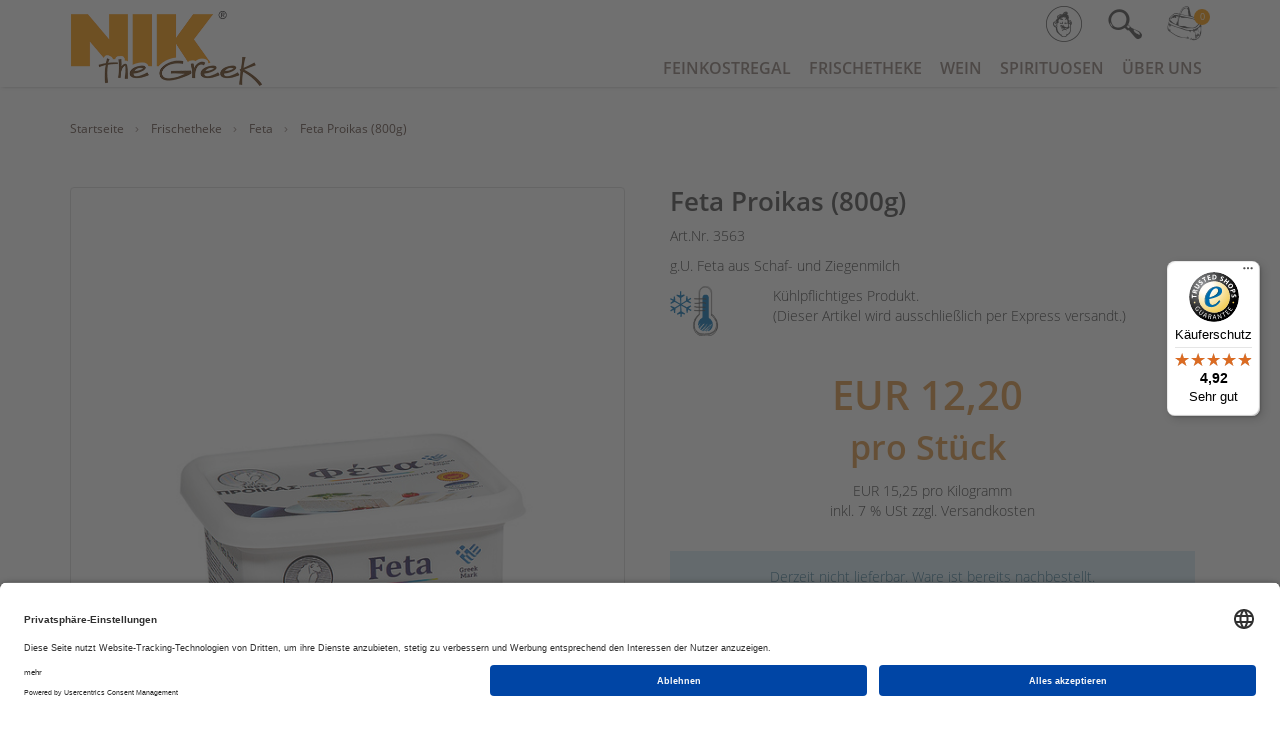

--- FILE ---
content_type: text/html; charset=utf-8
request_url: https://www.nikthegreek.de/de/feta-proikas-800g
body_size: 18103
content:
<!DOCTYPE html>
<html lang="de">
<head>
<meta http-equiv="Content-Type" content="text/html; charset=utf-8" />
<base href="https://www.nikthegreek.de/" />
<title>Feta (800g) von Proikas  NIKtheGreek  Online Kaufen</title>

        <script id="usercentrics-cmp" data-settings-id="fwP9P96ko" src="https://app.usercentrics.eu/browser-ui/latest/loader.js" async></script>
    <link rel="canonical" href="https://www.nikthegreek.de/de/feta-proikas-800g" />
<script type="application/ld+json">{"@context":"https:\/\/schema.org","@type":"WebSite","name":"NikTheGreek | Ihr Partner für Griechische Feinkost","alternateName":"Ihr Partner für Griechische Feinkost","url":"https:\/\/www.nikthegreek.de","potentialAction":{"@type":"SearchAction","target":{"@type":"EntryPoint","urlTemplate":"https:\/\/www.nikthegreek.de\/de\/search?keywords={search_term_string}"},"query-input":{"@type":"PropertyValueSpecification","valueRequired":true,"valueName":"search_term_string"}}}</script><script type="application/ld+json">{"@context":"https:\/\/schema.org","@type":"Organization","name":"NikTheGreek","url":"https:\/\/www.nikthegreek.de","logo":"https:\/\/www.nikthegreek.de\/media\/images\/logo\/logo_nik.png","founder":{"@type":"Person","name":"Nikolaou"},"legalName":"NikTheGreek","address":{"@type":"PostalAddress","streetAddress":"Heesenstr. 90","addressLocality":"Düsseldorf","addressRegion":"Nordrhein-Westfalen","addressCountry":"DE","postalCode":"40549 "},"contactPoint":{"@type":"ContactPoint","contactType":"Sales","telephone":"+49 (0)211 95 60 38 18  ","faxNumber":"+49 (0)3222 37 73 450","email":"service@nikthegreek.de"}}</script><script type="application/ld+json">{"@context":"https:\/\/schema.org","@type":"BreadcrumbList","itemListOrder":"ItemListOrderAscending","itemListElement":[{"@type":"ListItem","position":1,"item":{"@type":"Thing","@id":"https:\/\/www.nikthegreek.de\/","name":"Startseite"}},{"@type":"ListItem","position":2,"item":{"@type":"Thing","@id":"https:\/\/www.nikthegreek.de\/de\/frischetheke","name":"Frischetheke"}},{"@type":"ListItem","position":3,"item":{"@type":"Thing","@id":"https:\/\/www.nikthegreek.de\/de\/feta","name":"Feta"}},{"@type":"ListItem","position":4,"item":{"@type":"Thing","@id":"https:\/\/www.nikthegreek.de\/de\/feta-proikas-800g","name":"Feta Proikas (800g)"}}]}</script><script type="application/ld+json">{"@context":"https:\/\/schema.org","@type":"LocalBusiness","name":"NikTheGreek","description":"Ihr Partner für Griechische Feinkost","telephone":"+49 (0)211 95 60 38 18  ","faxNumber":"+49 (0)3222 37 73 450","image":"https:\/\/www.nikthegreek.de\/media\/images\/logo\/logo_nik.png","address":{"@type":"PostalAddress","streetAddress":"Heesenstr. 90","addressLocality":"Düsseldorf","addressRegion":"Nordrhein-Westfalen","addressCountry":"DEUTSCHLAND","postalCode":"40549"},"priceRange":"$$"}</script><script type="application/ld+json">{"@context":"https:\/\/schema.org","@type":"Product","name":"Feta Proikas (800g)","image":"https:\/\/www.nikthegreek.de\/media\/images\/org\/5810-5810-.jpg","description":"Feta Proikas ist ein geschützter Ursprungskäse, der in der Käserei Poikas in Sochos, Thessaloniki, aus 100% reinem griechischem Schaf- und Ziegenmilch von autochthonen Rassen frei weidender Tiere aus ausgewählten Betrieben der Region hergestellt wird, ohne Zusatzstoffe und Konservierungsmittel. Mit einer langen Reifezeit in Salzlake ist Feta Proikas ein authentischer einzigartiger Käse mit besonderer Persönlichkeit, reichem angenehmem Geschmack, der die Aromen der Natur konzentriert und einen charakteristischen Nachgeschmack hat.","sku":"3563","mpn":"3563","model":"3563","url":"https:\/\/www.nikthegreek.de\/de\/feta-proikas-800g","offers":{"@context":"https:\/\/schema.org","@type":"Offer","priceCurrency":"EUR","itemCondition":"http:\/\/schema.org\/NewCondition","availability":"http:\/\/schema.org\/OutOfStock","url":"https:\/\/www.nikthegreek.de\/de\/feta-proikas-800g","price":"12.20","priceValidUntil":"2026-02-19T06:07:38+01:00"},"category":"Frischetheke \/ Feta","brand":{"@context":"https:\/\/schema.org","@type":"Brand","name":"Proikas A.E","description":"<p>Die Firma STAMATIS PROIKAS A.E., mit einer über hundertjährigen Erfahrung, produziert exquisite, innovative und unvergleichliche Käseprodukte von hoher Qualität, indem sie traditionelle Rezepte mit den Vorteilen moderner Technologie und ganzheitlicher Qualität kombiniert. Mit Leidenschaft vermeidet sie den Einsatz von Zusatzstoffen, Konservierungsmitteln, Farbstoffen und Ersatzstoffen und verwendet ausschließlich echte griechische Milch von ausgewählten Weiden freilaufender Herden. Das Ziel von STAMATIS PROIKAS A.E. ist es, dass die Verbraucher in ihren Käsesorten natürlichen Genuss erleben und Erinnerungen an Reinheit und Leidenschaft erkennen.<\/p>\n","url":"https:\/\/www.nikthegreek.de\/de\/proikas-a-e","image":"https:\/\/www.nikthegreek.de\/media\/images\/org\/5727-5727-.png","logo":"https:\/\/www.nikthegreek.de\/media\/images\/org\/5727-5727-.png"},"gtin13":"5205647501773"}</script><script type="application/ld+json">{"@context":"https:\/\/schema.org","@type":"ImageGallery","associatedMedia":[{"@type":"ImageObject","author":"NikTheGreek","contentUrl":"https:\/\/www.nikthegreek.de\/media\/images\/popup\/5810-5810-.jpg","thumbnailUrl":"https:\/\/www.nikthegreek.de\/media\/images\/thumb\/5810-5810-.jpg","name":"Feta Proikas (800g)"}],"name":"NikTheGreek | Ihr Partner für Griechische Feinkost","alternateName":"Ihr Partner für Griechische Feinkost","url":"https:\/\/www.nikthegreek.de"}</script><meta name="robots" content="index,follow" />
<meta name="description" content="Feta (800g) von Proikas online günstig kaufen ✓ Ihr Partner für griechische Spezialitäten ✓ Über 30.000 zufriedene Kunden ✓ Faire Preise" />
<meta name="generator" content="xt:Commerce 6.4.3" />
<meta name="google-site-verification" content="5TDiTKLiN7rKfQDIsgAaetslMz3iLCjpVR6CU3CaViI" /><meta name="viewport" content="width=device-width, initial-scale=1.0, maximum-scale=1.0, minimum-scale=1.0, user-scalable=no"/>
<script src="templates/nikthegreek_on_steroids/build/jquery.js?4691774d88185f03"></script>
<script > 

const getUrl = window.location;
const baseUri = '/';
const baseUrl = getUrl.protocol + "//" + 'www.nikthegreek.de/';

window.XT = {
    baseUrl: baseUrl,
    baseUri: baseUri,
    language:  'de',
        page : {
            page_name : 'product'
            },
        version : {
            type: 'PRO',
            version : '6.4.3'
        }
};

</script>
<script type="text/javascript">// <![CDATA[
// Set to the same value as the web property used on the site
var gaProperty = 'UA-85596964-1';

// Disable tracking if the opt-out cookie exists.
var disableStr = 'ga-disable-' + gaProperty;
if (document.cookie.indexOf(disableStr + '=true') > -1) {
  window[disableStr] = true;
}

// Opt-out function
function gaOptout() {
  document.cookie = disableStr + '=true; expires=Thu, 31 Dec 2099 23:59:59 UTC; path=/';
  window[disableStr] = true;
}
</script>
<link rel="stylesheet" href="templates/nikthegreek_on_steroids/build/main.css?182a567cdb78aeb0">

<script src="https://www.nikthegreek.de/plugins/xt_paypal_checkout/javascript/xt_paypal_checkout.js"></script>
<script type="application/ld+json">
{
    "@context": "https://schema.org/",
    "@type": "BreadcrumbList",
    "name": "Breadcrump navigation",
    "itemListElement": [
        {
            "@type": "ListItem",
            "position": 1,
            "name": "Startseite",
            "item": "https://www.nikthegreek.de/"
        },
        {
            "@type": "ListItem",
            "position": 2,
            "name": "Frischetheke",
            "item": "https://www.nikthegreek.de/de/frischetheke"
        },
        {
            "@type": "ListItem",
            "position": 3,
            "name": "Feta",
            "item": "https://www.nikthegreek.de/de/feta"
        },
        {
            "@type": "ListItem",
            "position": 4,
            "name": "Feta Proikas (800g)",
            "item": "https://www.nikthegreek.de/de/feta-proikas-800g"
        }
    ]
}
</script>

<script type="application/ld+json">
{
    "@context": "https://schema.org/",
    "@type": "Product",
    "name": "Feta Proikas (800g)",
    "description": "<p>g.U. Feta aus Schaf- und Ziegenmilch</p>",
    "sku": "3563",
    "gtin13": "5205647501773",
    "brand": {
        "@type": "Organization",
        "name": "Proikas A.E"
    },
    "image": [
        {
            "@type": "ImageObject",
            "name": "Feta Proikas (800g)",
            "url": "https://www.nikthegreek.de/media/images/info/5810-5810-.jpg",
            "thumbnail": {
                "url": "https://www.nikthegreek.de/media/images/thumb/5810-5810-.jpg"
            }
        }
    ],
    "offers": {
        "@type": "Offer",
        "url": "https://www.nikthegreek.de/de/feta-proikas-800g",
        "priceCurrency": "EUR",
        "price": 12.2,
        "priceValidUntil": "2028-01-20",
        "seller": {
            "@type": "Organization",
            "name": "NikTheGreek"
        },
        "itemCondition": "https://schema.org/new"
    }
}
</script>

    <script type="application/json" fncls="fnparams-dede7cc5-15fd-4c75-a9f4-36c430ee3a99">
        {
            "f":"A305BA61CAF78B7A90C8812A96886968",
            "s":"KE9YAPTNKQ2MQ_product-detail-page",
            "sandbox":false
        }
    </script>
    <noscript>
        <img src="https://c.paypal.com/v1/r/d/b/ns?f=A305BA61CAF78B7A90C8812A96886968&s=KE9YAPTNKQ2MQ_product-detail-page&js=0&r=1" />
    </noscript>

    <script>

        console.log('paypal-checkout-script-tag setting ppcp constants');

        window.paypal_checkout_constant =
            {
                BUTTON_SIZE: 37,
                BUTTON_COLOR: "black",
                BUTTON_SHAPE: "rect",
                BUTTON_TYPE_AP: "black",
                version: "4.0.1",
                language: "de_DE",
                language_short: "de",
                currency: "EUR",
                TEXT_ERROR_CONDITIONS_ACCEPTED: "Sie müssen die Allgemeinen Geschäftsbedingungen akzeptieren um die Bestellung abschließen zu können.",
                TEXT_SHIPPING_COSTS: "Versandkosten",
                WARNING_NO_SHIPPING_FOR_ZONE: "Für dieses Zielland ist kein Versand möglich.",
                PPCP_SESSION_ID: "c9be9c9561b0127dcdba",
                googlePaymentsEnvironment: "PRODUCTION"
            }

        let billingContact_ap = [];
        let shippingContact_ap = [];
        let currentCountryCode_ap = "DE";
        let currentTotal_ap = 0;
        let totalLabel_ap = "Gesamtsumme";
        let subTotalLabel_ap = "Zwischensumme";

        const ppcpSetTimeout = 50;
        const ppcpMaxTimeout = 10000;
        let ppcpWaited = 0;
        async function checkPaypalScriptLoaded()
        {
            ppcpWaited += ppcpSetTimeout;
            if(ppcpWaited >= ppcpMaxTimeout)
            {
                console.warn("waited for paypal sdk " + ppcpWaited + " ms so far. ABORTING");
                return;
            }
            if (typeof window.paypal === "object")
            {
                console.info("paypal sdk loaded after " + ppcpWaited + " ms. emitting event PayPalSdkLoaded");
                const event = new Event("PayPalSdkLoaded");
                document.dispatchEvent(event);
            }
            else {
                console.debug("waiting for paypal sdk " + ppcpWaited + " ms so far");
                setTimeout(checkPaypalScriptLoaded, ppcpSetTimeout);
            }
        }

        console.log("script tag. adding DOMContentLoaded listener");
        document.addEventListener('DOMContentLoaded', function ()
        {
            console.log('paypal-checkout-script-tag  DOMContentLoaded')
            try {
                const terms_cb = document.querySelector('input[type=checkbox][name=conditions_accepted]');
                if(terms_cb)
                {
                    let div = document.createElement('div');
                    div.innerText = window.paypal_checkout_constant.TEXT_ERROR_CONDITIONS_ACCEPTED;
                    div.id = 'TEXT_ERROR_CONDITIONS_ACCEPTED';
                    div.classList.add('alert', 'alert-danger');
                    div.style.display = 'none';
                    terms_cb.closest("div").prepend(div);

                    terms_cb.addEventListener('change', (e) => {
                        if (e.currentTarget.checked) {
                            document.getElementById('TEXT_ERROR_CONDITIONS_ACCEPTED').style.display = 'none';
                        } else {
                            document.getElementById('TEXT_ERROR_CONDITIONS_ACCEPTED').style.display = 'block';
                        }
                    })
                }
                console.log("ppcp display.php DOMContentLoaded. injecting sdk script");

                const paypal_script = "https://www.paypal.com/sdk/js?client-id=AXgqhAw5b7mGdsL4XGWt4Kj-0sAYm65Mf_uU44mBWgJ2TkEpZJHaV030JZ0MM7ZAcKojnNjUgUwVvc_y&commit=false&intent=capture&components=buttons%2Cfunding-eligibility%2Cmessages%2Capplepay%2Cgooglepay%2Ccard-fields&integration-date=2022-06-01&currency=EUR&locale=de_DE&debug=false&disable-funding=paylater";
                let script = document.createElement("script");
                script.setAttribute("src", paypal_script);
                script.setAttribute("data-partner-attribution-id", "xt6_Cart_PPCP_xtcommerce");
                script.setAttribute("data-client-token", "[base64]");
                script.setAttribute("data-user-id-token","");
                document.head.appendChild(script);

                // apple pay laden
                const apple_script = "https://applepay.cdn-apple.com/jsapi/v1/apple-pay-sdk.js";
                script = document.createElement("script");
                script.setAttribute("src", apple_script);
                document.head.appendChild(script);

                // fraudnet nachladen
                const fraudnet_script = "https://c.paypal.com/da/r/fb.js";
                script = document.createElement("script");
                script.setAttribute("src", fraudnet_script);
                document.head.appendChild(script);

                checkPaypalScriptLoaded();
            }
            catch(e)
            {
                console.log(e);
            }
        });

        document.addEventListener('PayPalSdkLoaded', function ()
        {
            // google pay laden
            const google_script = "https://pay.google.com/gp/p/js/pay.js";
            script = document.createElement("script");
            script.setAttribute("src", google_script);
            script.setAttribute("async", "");
            script.setAttribute("onload", "let gpslevent = new Event('GooglePaySdkLoaded'); document.dispatchEvent(gpslevent);");
            document.head.appendChild(script);
        });

    </script>

    <script> window.dataLayer = window.dataLayer || []; dataLayer.push({"event":"view_item","ecommerce":{"items":[{"item_name":"Feta Proikas (800g)","item_id":"10995","item_brand":"Proikas A.E","item_category":"Frischetheke","item_category2":"Feta","item_category3":"","item_category4":"","item_variant":"","item_list_name":"","item_list_id":"","index":1,"quantity":1,"currency":"EUR","price":"11.40"}]}})</script><!-- Google Tag Manager -->
        <script>(function(w,d,s,l,i){w[l]=w[l]||[];w[l].push({'gtm.start':
        new Date().getTime(),event:'gtm.js'});var f=d.getElementsByTagName(s)[0],
        j=d.createElement(s),dl=l!='dataLayer'?'&l='+l:'';j.async=true;j.src=
        'https://www.googletagmanager.com/gtm.js?id='+i+dl;f.parentNode.insertBefore(j,f);
      })(window,document,'script','dataLayer','GTM-WT2WTMD');</script>
        <!-- End Google Tag Manager --><!-- BEGIN SHOPGATE -->

<script type="text/javascript">
    var _shopgate = new Object();
    _shopgate.shop_number = "30435";
    _shopgate.redirect = "item";
    _shopgate.item_number = "10995";

    (function(b,d){var a=("undefined"!==typeof _shopgate?_shopgate:{}).shop_number,e="http:"===b.location.protocol?"http:":"https:";if(a){
      var c=b.createElement(d);c.async=!/(ip(ad|od|hone)|Android)/i.test(navigator.userAgent);c.src=e+"//static.shopgate.com/mobile_header/"+a+".js";
      a=b.getElementsByTagName(d)[0];a.parentNode.insertBefore(c,a)}}
    )(document,"script");
</script>
<!-- END SHOPGATE --><script>
    (function(d){
        var s = d.createElement("script");

s.setAttribute("data-z-index", "2147483648");
        s.setAttribute("data-widget_layout", "full");
        s.setAttribute("data-account", "gquEgZZCm9");
        s.setAttribute("src", "https://cdn.userway.org/widget.js");
(d.body || d.head).appendChild(s);
    })(document)
        </script>
        <noscript>Please ensure Javascript is enabled for purposes of <a href="https://userway.org">website accessibility</a></noscript>
<link rel="shortcut icon" href="https://www.nikthegreek.de/media/logo/favicon.ico" type="image/x-icon" />
<link rel="icon" href="https://www.nikthegreek.de/media/logo/favicon.png" type="image/png" />
<link rel="alternate" hreflang="de" href="https://www.nikthegreek.de/de/feta-proikas-800g" />
<link rel="alternate" hreflang="x-default" href="https://www.nikthegreek.de/de/feta-proikas-800g" />
</head>
<!-- Google Tag Manager (noscript) -->
<noscript><iframe src="https://www.googletagmanager.com/ns.html?id=GTM-WT2WTMD"
height="0" width="0" style="display:none;visibility:hidden"></iframe></noscript>
<!-- End Google Tag Manager (noscript) --><body ><div id="wrapPage">

    <header data-id="header" class="fixedHeader" data-component="common/header">
        <div class="container">
            <nav class="navbar" data-id="suckerfish-navigation" data-component="organisms/suckerfish-navigation" role="navigation">

    <div class="navbar-header">
        <a href="https://www.nikthegreek.de/" class="navbar-brand"><div data-id="logo" data-component="atoms/logo">
    <img src="https://www.nikthegreek.de/templates/nikthegreek_on_steroids/img/logo_nik.png" alt="NikTheGreek | Ihr Partner für Griechische Feinkost" />
</div></a>

        <div class="pull-right hidden-xs hidden-sm" id="navbar_lg">
            <ul class="nav navbar-nav" id="suckerfish-navi">
                                    <li class="level1 dropdown mega-dropdown">
                        <a href="https://www.nikthegreek.de/de/feinkost" class="dropdown-toggle disabled"
                           data-toggle="dropdown"
                           role="button" aria-haspopup="true" aria-expanded="false">
                            Feinkostregal
                        </a>

                        <ul class="dropdown-menu mega-dropdown-menu full-width" style="display: none;">

                                                            <li class="menu-item [ col-xs-3 ]">
                                    <a href="https://www.nikthegreek.de/de/olivenoel">Olivenöl & Co.</a>
                                </li>
                                                            <li class="menu-item [ col-xs-3 ]">
                                    <a href="https://www.nikthegreek.de/de/oliven">Oliven</a>
                                </li>
                                                            <li class="menu-item [ col-xs-3 ]">
                                    <a href="https://www.nikthegreek.de/de/gewuerze-essig">Gewürze & Essig</a>
                                </li>
                                                            <li class="menu-item [ col-xs-3 ]">
                                    <a href="https://www.nikthegreek.de/de/kaffee-tee">Kaffee, Tee & Co.</a>
                                </li>
                                                            <li class="menu-item [ col-xs-3 ]">
                                    <a href="https://www.nikthegreek.de/de/honig-tahini">Honig & Tahini</a>
                                </li>
                                                            <li class="menu-item [ col-xs-3 ]">
                                    <a href="https://www.nikthegreek.de/de/fruechte-konfitueren">Konfitüren</a>
                                </li>
                                                            <li class="menu-item [ col-xs-3 ]">
                                    <a href="https://www.nikthegreek.de/de/gebaeck-kekse">Gebäck & Kekse</a>
                                </li>
                                                            <li class="menu-item [ col-xs-3 ]">
                                    <a href="https://www.nikthegreek.de/de/suessspeisen-knabbereien">Knabbereien & Süßes</a>
                                </li>
                                                            <li class="menu-item [ col-xs-3 ]">
                                    <a href="https://www.nikthegreek.de/de/teigwaren">Teigwaren</a>
                                </li>
                                                            <li class="menu-item [ col-xs-3 ]">
                                    <a href="https://www.nikthegreek.de/de/huelsenfruechte-reis">Hülsenfrüchte & Reis</a>
                                </li>
                                                            <li class="menu-item [ col-xs-3 ]">
                                    <a href="https://www.nikthegreek.de/de/kuchen-backzutaten">Backzutaten</a>
                                </li>
                                                            <li class="menu-item [ col-xs-3 ]">
                                    <a href="https://www.nikthegreek.de/de/fruchtsaefte-limos">Säfte & Limos</a>
                                </li>
                                                            <li class="menu-item [ col-xs-3 ]">
                                    <a href="https://www.nikthegreek.de/de/fertiggerichte">Fertiggerichte</a>
                                </li>
                                                            <li class="menu-item [ col-xs-3 ]">
                                    <a href="https://www.nikthegreek.de/de/saucen-pasten">Saucen & Pasten</a>
                                </li>
                                                            <li class="menu-item [ col-xs-3 ]">
                                    <a href="https://www.nikthegreek.de/de/peperoni-kapern">Eingelegtes</a>
                                </li>
                                                            <li class="menu-item [ col-xs-3 ]">
                                    <a href="https://www.nikthegreek.de/de/fischkonserven">Fischkonserven</a>
                                </li>
                                                    </ul>
                    </li>
                                    <li class="level1 dropdown mega-dropdown">
                        <a href="https://www.nikthegreek.de/de/frischetheke" class="dropdown-toggle disabled"
                           data-toggle="dropdown"
                           role="button" aria-haspopup="true" aria-expanded="false">
                            Frischetheke
                        </a>

                        <ul class="dropdown-menu mega-dropdown-menu full-width" style="display: none;">

                                                            <li class="menu-item [ col-xs-3 ]">
                                    <a href="https://www.nikthegreek.de/de/feta">Feta</a>
                                </li>
                                                            <li class="menu-item [ col-xs-3 ]">
                                    <a href="https://www.nikthegreek.de/de/fisch">Fisch</a>
                                </li>
                                                            <li class="menu-item [ col-xs-3 ]">
                                    <a href="https://www.nikthegreek.de/de/joghurt">Joghurt</a>
                                </li>
                                                            <li class="menu-item [ col-xs-3 ]">
                                    <a href="https://www.nikthegreek.de/de/kaese">Käse</a>
                                </li>
                                                            <li class="menu-item [ col-xs-3 ]">
                                    <a href="https://www.nikthegreek.de/de/salate-dips">Salate & Dips</a>
                                </li>
                                                            <li class="menu-item [ col-xs-3 ]">
                                    <a href="https://www.nikthegreek.de/de/wurst">Wurst</a>
                                </li>
                                                    </ul>
                    </li>
                                    <li class="level1 dropdown mega-dropdown">
                        <a href="https://www.nikthegreek.de/de/wein" class="dropdown-toggle disabled"
                           data-toggle="dropdown"
                           role="button" aria-haspopup="true" aria-expanded="false">
                            Wein
                        </a>

                        <ul class="dropdown-menu mega-dropdown-menu full-width" style="display: none;">

                                                            <li class="menu-item [ col-xs-3 ]">
                                    <a href="https://www.nikthegreek.de/de/magnumwein">Magnumwein</a>
                                </li>
                                                            <li class="menu-item [ col-xs-3 ]">
                                    <a href="https://www.nikthegreek.de/de/weisswein">Weißwein</a>
                                </li>
                                                            <li class="menu-item [ col-xs-3 ]">
                                    <a href="https://www.nikthegreek.de/de/rotwein">Rotwein</a>
                                </li>
                                                            <li class="menu-item [ col-xs-3 ]">
                                    <a href="https://www.nikthegreek.de/de/rosewein">Roséwein</a>
                                </li>
                                                            <li class="menu-item [ col-xs-3 ]">
                                    <a href="https://www.nikthegreek.de/de/retsina">Retsina</a>
                                </li>
                                                            <li class="menu-item [ col-xs-3 ]">
                                    <a href="https://www.nikthegreek.de/de/lieblich">Lieblich</a>
                                </li>
                                                            <li class="menu-item [ col-xs-3 ]">
                                    <a href="https://www.nikthegreek.de/de/dessertwein">Dessertwein</a>
                                </li>
                                                            <li class="menu-item [ col-xs-3 ]">
                                    <a href="https://www.nikthegreek.de/de/schaumwein">Schaumwein</a>
                                </li>
                                                    </ul>
                    </li>
                                    <li class="level1 dropdown mega-dropdown">
                        <a href="https://www.nikthegreek.de/de/spirituosen" class="dropdown-toggle disabled"
                           data-toggle="dropdown"
                           role="button" aria-haspopup="true" aria-expanded="false">
                            Spirituosen
                        </a>

                        <ul class="dropdown-menu mega-dropdown-menu full-width" style="display: none;">

                                                            <li class="menu-item [ col-xs-3 ]">
                                    <a href="https://www.nikthegreek.de/de/apostagma">Apostagma</a>
                                </li>
                                                            <li class="menu-item [ col-xs-3 ]">
                                    <a href="https://www.nikthegreek.de/de/spirituosen/gin">Gin</a>
                                </li>
                                                            <li class="menu-item [ col-xs-3 ]">
                                    <a href="https://www.nikthegreek.de/de/likoere">Liköre</a>
                                </li>
                                                            <li class="menu-item [ col-xs-3 ]">
                                    <a href="https://www.nikthegreek.de/de/metaxa-brandy">Metaxa & Brandy</a>
                                </li>
                                                            <li class="menu-item [ col-xs-3 ]">
                                    <a href="https://www.nikthegreek.de/de/ouzo">Ouzo</a>
                                </li>
                                                            <li class="menu-item [ col-xs-3 ]">
                                    <a href="https://www.nikthegreek.de/de/tsipouro">Tsipouro</a>
                                </li>
                                                    </ul>
                    </li>
                                    <li class="level1 dropdown mega-dropdown">
                        <a href="https://www.nikthegreek.de/de/ueber-uns" class="dropdown-toggle disabled"
                           data-toggle="dropdown"
                           role="button" aria-haspopup="true" aria-expanded="false">
                            Über Uns
                        </a>

                        <ul class="dropdown-menu mega-dropdown-menu full-width" style="display: none;">

                                                            <li class="menu-item [ col-xs-3 ]">
                                    <a href="https://www.nikthegreek.de/de/unsere-auszeichnungen">Auszeichnungen</a>
                                </li>
                                                            <li class="menu-item [ col-xs-3 ]">
                                    <a href="https://www.nikthegreek.de/de/feinkostsortiment">Feinkostsortiment</a>
                                </li>
                                                            <li class="menu-item [ col-xs-3 ]">
                                    <a href="https://www.nikthegreek.de/de/frischer-fisch">Frischer Fisch</a>
                                </li>
                                                            <li class="menu-item [ col-xs-3 ]">
                                    <a href="https://www.nikthegreek.de/de/service">Service</a>
                                </li>
                                                            <li class="menu-item [ col-xs-3 ]">
                                    <a href="https://www.nikthegreek.de/de/weinsortiment">Weinsortiment</a>
                                </li>
                                                    </ul>
                    </li>
                            </ul>
        </div>
    </div>

    <div class="navbar-right-fixed">

                                            
        <div class="" data-id="nav-control" data-component="organisms/nav-control">
    <div class="blocker"></div>

    <div data-toggle="login-box" class="expanding-popover">
        <div data-id="icon-button" data-toggle="popover" data-component="atoms/icon-button">
            <a href="#login">
                <span class="icon-login"></span>
            </a>
        </div>
                                    <div data-id="login-box" data-component="organisms/popover-loginbox">
    <div class="content">
        <div id="box-loginbox" class="container">
            <div class="row">
                <div class="col-xs-12 text-right">
                    <div class="close"></div>
                </div>
            </div>

            <form name="create_account1" action="https://www.nikthegreek.de/de/customer/login?info=10995" autocomplete="off" method="post" >
            <input type="hidden" name="action" value="login" id="action2"  />
            <input type="hidden" name="link_target" value="index" id="link_target3"  />
            <div class="row">

                <div class="col-xs-12 col-sm-6">
                    <input type="text" name="email" maxlength="50" class="" placeholder="E-Mail-Adresse" id="email4"  />
                    <div class="underline"></div>
                </div>

                <div class="col-xs-12 col-sm-6">
                    <input type="password" name="password" maxlength="30" class="" placeholder="Passwort" id="password5"  />
                    <div class="underline"></div>
                </div>
            </div>

            <div class="row">
                <div class="col-xs-12 col-sm-6 col-sm-push-6">
                    <div class="row">
                        <div class="col-xs-6">
                            <p>
                                <a class="password-reset" href="https://www.nikthegreek.de/de/customer/password_reset">
                                    Passwort vergessen?
                                </a>
                            </p>
                        </div>
                        <div class="col-xs-6">
                            <p class="right text-right">
                                <button type="submit" class="btn btn-default">Anmelden</button>
                            </p>
                        </div>

                        <div class="col-xs-12 register">
                            <p>
                                Hier geht's zur  <a href="https://www.nikthegreek.de/de/customer/login">Registrierung</a>
                            </p>
                        </div>
                    </div>

                </div>


            </div>
            </form>

        </div><!-- #box-loginbox .sidebar-box -->
    </div>
</div>

                        </div>
    
    <div data-toggle="search-box" class="expanding-popover">
    <div data-id="icon-button" data-toggle="popover" data-target="search" data-component="atoms/icon-button">
        <a href="#search">
            <span class="icon-search"></span>
        </a>
    </div>
    <div data-id="search-box">
        <div class="content">
            <div id="search-bar" data-id="search-bar" class="container">
                <div class="row">
                    <div class="col-xs-12 text-right">
                        <div class="close"></div>
                    </div>
                    <div class="search-wrapper col-xs-12">
                        <div class="search-bar">
                            <form name="search_box6" action="https://www.nikthegreek.de/de/search?info=10995" method="get" >
                            <input type="hidden" name="page" value="search" id="page7"  />
                            <input type="hidden" name="page_action" value="query" id="page_action8"  />
                            <input type="hidden" name="desc" value="on" id="desc9"  />
                            <input type="hidden" name="sdesc" value="on" id="sdesc10"  />
                            <input class="" type="text" name="keywords" value="" onfocus="" onblur="" placeholder="Suchbegriff eingeben" id="keywords11"  />
                            <div class="underline"></div>
                        </div>
                        <div class="search-btn">
                            <button type="submit" class="btn-search" title="Suchen" value="Suchen">
                            </button>
                        </div>
                        </form>
                    </div>
                </div>
            </div>
        </div>
    </div>
</div>

    

<div data-toggle="cart-box" class="expanding-popover">
    <div data-id="icon-button" data-component="atoms/icon-button">

        <a href="https://www.nikthegreek.de/de/cart">
            <span class="icon-cart">
                <span class="animation-only"><i class="icon-cart"></i></span>
            </span>

            <div class="amount"> 0</div>
        </a>

    </div>

    </div>


</div>

        <a class="navbar-toggle" href="#mobile-menu" data-id="mobile-menu-toggle">
            <span class="sr-only">Toggle navigation</span>
            <span class="icon-bar"></span>
            <span class="icon-bar"></span>
            <span class="icon-bar"></span>
        </a>
    </div>

    <nav id="mobile-menu" style="display: none;" data-nav-title="Wählen Sie aus unseren Produkten">
        <ul class="navLvl1">
                            <li class="level1">
                    <a href="https://www.nikthegreek.de/de/feinkost" class="">Feinkostregal</a>
                    <ul class="navLvl2">
                                                    <li class="level2">
                                <a href="https://www.nikthegreek.de/de/olivenoel">Olivenöl & Co.</a>
                            </li>
                                                    <li class="level2">
                                <a href="https://www.nikthegreek.de/de/oliven">Oliven</a>
                            </li>
                                                    <li class="level2">
                                <a href="https://www.nikthegreek.de/de/gewuerze-essig">Gewürze & Essig</a>
                            </li>
                                                    <li class="level2">
                                <a href="https://www.nikthegreek.de/de/kaffee-tee">Kaffee, Tee & Co.</a>
                            </li>
                                                    <li class="level2">
                                <a href="https://www.nikthegreek.de/de/honig-tahini">Honig & Tahini</a>
                            </li>
                                                    <li class="level2">
                                <a href="https://www.nikthegreek.de/de/fruechte-konfitueren">Konfitüren</a>
                            </li>
                                                    <li class="level2">
                                <a href="https://www.nikthegreek.de/de/gebaeck-kekse">Gebäck & Kekse</a>
                            </li>
                                                    <li class="level2">
                                <a href="https://www.nikthegreek.de/de/suessspeisen-knabbereien">Knabbereien & Süßes</a>
                            </li>
                                                    <li class="level2">
                                <a href="https://www.nikthegreek.de/de/teigwaren">Teigwaren</a>
                            </li>
                                                    <li class="level2">
                                <a href="https://www.nikthegreek.de/de/huelsenfruechte-reis">Hülsenfrüchte & Reis</a>
                            </li>
                                                    <li class="level2">
                                <a href="https://www.nikthegreek.de/de/kuchen-backzutaten">Backzutaten</a>
                            </li>
                                                    <li class="level2">
                                <a href="https://www.nikthegreek.de/de/fruchtsaefte-limos">Säfte & Limos</a>
                            </li>
                                                    <li class="level2">
                                <a href="https://www.nikthegreek.de/de/fertiggerichte">Fertiggerichte</a>
                            </li>
                                                    <li class="level2">
                                <a href="https://www.nikthegreek.de/de/saucen-pasten">Saucen & Pasten</a>
                            </li>
                                                    <li class="level2">
                                <a href="https://www.nikthegreek.de/de/peperoni-kapern">Eingelegtes</a>
                            </li>
                                                    <li class="level2">
                                <a href="https://www.nikthegreek.de/de/fischkonserven">Fischkonserven</a>
                            </li>
                                            </ul>
                </li>
                            <li class="level1">
                    <a href="https://www.nikthegreek.de/de/frischetheke" class="">Frischetheke</a>
                    <ul class="navLvl2">
                                                    <li class="level2">
                                <a href="https://www.nikthegreek.de/de/feta">Feta</a>
                            </li>
                                                    <li class="level2">
                                <a href="https://www.nikthegreek.de/de/fisch">Fisch</a>
                            </li>
                                                    <li class="level2">
                                <a href="https://www.nikthegreek.de/de/joghurt">Joghurt</a>
                            </li>
                                                    <li class="level2">
                                <a href="https://www.nikthegreek.de/de/kaese">Käse</a>
                            </li>
                                                    <li class="level2">
                                <a href="https://www.nikthegreek.de/de/salate-dips">Salate & Dips</a>
                            </li>
                                                    <li class="level2">
                                <a href="https://www.nikthegreek.de/de/wurst">Wurst</a>
                            </li>
                                            </ul>
                </li>
                            <li class="level1">
                    <a href="https://www.nikthegreek.de/de/wein" class="">Wein</a>
                    <ul class="navLvl2">
                                                    <li class="level2">
                                <a href="https://www.nikthegreek.de/de/magnumwein">Magnumwein</a>
                            </li>
                                                    <li class="level2">
                                <a href="https://www.nikthegreek.de/de/weisswein">Weißwein</a>
                            </li>
                                                    <li class="level2">
                                <a href="https://www.nikthegreek.de/de/rotwein">Rotwein</a>
                            </li>
                                                    <li class="level2">
                                <a href="https://www.nikthegreek.de/de/rosewein">Roséwein</a>
                            </li>
                                                    <li class="level2">
                                <a href="https://www.nikthegreek.de/de/retsina">Retsina</a>
                            </li>
                                                    <li class="level2">
                                <a href="https://www.nikthegreek.de/de/lieblich">Lieblich</a>
                            </li>
                                                    <li class="level2">
                                <a href="https://www.nikthegreek.de/de/dessertwein">Dessertwein</a>
                            </li>
                                                    <li class="level2">
                                <a href="https://www.nikthegreek.de/de/schaumwein">Schaumwein</a>
                            </li>
                                            </ul>
                </li>
                            <li class="level1">
                    <a href="https://www.nikthegreek.de/de/spirituosen" class="">Spirituosen</a>
                    <ul class="navLvl2">
                                                    <li class="level2">
                                <a href="https://www.nikthegreek.de/de/apostagma">Apostagma</a>
                            </li>
                                                    <li class="level2">
                                <a href="https://www.nikthegreek.de/de/spirituosen/gin">Gin</a>
                            </li>
                                                    <li class="level2">
                                <a href="https://www.nikthegreek.de/de/likoere">Liköre</a>
                            </li>
                                                    <li class="level2">
                                <a href="https://www.nikthegreek.de/de/metaxa-brandy">Metaxa & Brandy</a>
                            </li>
                                                    <li class="level2">
                                <a href="https://www.nikthegreek.de/de/ouzo">Ouzo</a>
                            </li>
                                                    <li class="level2">
                                <a href="https://www.nikthegreek.de/de/tsipouro">Tsipouro</a>
                            </li>
                                            </ul>
                </li>
                            <li class="level1">
                    <a href="https://www.nikthegreek.de/de/ueber-uns" class="">Über Uns</a>
                    <ul class="navLvl2">
                                                    <li class="level2">
                                <a href="https://www.nikthegreek.de/de/unsere-auszeichnungen">Auszeichnungen</a>
                            </li>
                                                    <li class="level2">
                                <a href="https://www.nikthegreek.de/de/feinkostsortiment">Feinkostsortiment</a>
                            </li>
                                                    <li class="level2">
                                <a href="https://www.nikthegreek.de/de/frischer-fisch">Frischer Fisch</a>
                            </li>
                                                    <li class="level2">
                                <a href="https://www.nikthegreek.de/de/service">Service</a>
                            </li>
                                                    <li class="level2">
                                <a href="https://www.nikthegreek.de/de/weinsortiment">Weinsortiment</a>
                            </li>
                                            </ul>
                </li>
                    </ul>
    </nav>

</nav>

        </div>
    </header>


    <main data-id="content" data-page-type="product" >

        
        <!-- BREADCRUMB -->
        <section class="container ">
            <div class="row">
                <div class="content-main col-xs-12 col-lg-12">
                                            <div data-id="breadcrumb" data-component="organisms/breadcrumb" class="hidden-xs hidden-sm">
    <ul class="nav">
                        <li>
            <div>
                <a href="https://www.nikthegreek.de/">
                    <span>Startseite</span>
                </a>
            </div>
        </li>
                                <li>
            <div>
                <a href="https://www.nikthegreek.de/de/frischetheke">
                    <span>Frischetheke</span>
                </a>
            </div>
        </li>
                                <li>
            <div>
                <a href="https://www.nikthegreek.de/de/feta">
                    <span>Feta</span>
                </a>
            </div>
        </li>
                                <li class="active">Feta Proikas (800g)</li>
                    </ul>
</div>                                    </div>
            </div>
        </section>


        <section class="content-inner container">
            <div class="row">
                <!--<div class="content-inner-bg">-->
                <!--</div>-->
                <div class="content-main col-xs-12 col-lg-12">
                    <div class="col-sm-12" data-id="product" data-component="pages/product">
    <div class="row">
        <div class="row">
            <!-- Product Detail Box starts here -->
            <div class="product-detail-box">


                <!-- Product Content starts here -->
                <div class="product-content">

                    <!-- Product Images starts here -->
                    <div id="product-images" class="col-xs-12 col-sm-6">

                        <div class="row">
                            <div class="col-sm-12">
                                <p class="product-image">
                                    
                                                                                                            <img src="https://www.nikthegreek.de/media/images/org/5810-5810-.jpg" class="img-responsive img-thumbnail" alt="Feta Proikas (800g)" width="600" height="600" itemprop="image" />
                                                                                                        </p>
                            </div>
                        </div>

                        <div class="row">
                            <div class="col-sm-12">
                                                            </div>
                        </div>

                        <div class="more-stuff">
                            <div class="row">
                                <div class="col-sm-12">
                                    
                                </div>
                            </div>
                        </div>
                    </div>
                    <!-- Product Images ends here -->

                    <!-- Product Information starts here -->
                    <div id="product-infos" class="col-xs-12 col-sm-6">
                        <div class="col-sm-12">
                            <div class="product-heading">
                                <h1>Feta Proikas (800g)</h1>
                                <img style="display: none" id="bio-products" src="https://www.nikthegreek.de/templates/nikthegreek_on_steroids/img/seal_bio-siegel.png" alt="BIO-Siegel">
                            </div>

                            
                                                            <p class="product-model">Art.Nr. 3563</p>
                            
                                                            <div class="product-short-description">
                                    <p>g.U. Feta aus Schaf- und Ziegenmilch</p>

                                </div>
                            
                            
                            
                            <div class="col-sm-2" style="padding-left:0px">
    <img class="img-responsive" style="max-width:60px" src="https://www.nikthegreek.de/templates/nikthegreek_on_steroids/img/cooling_01.svg" alt=""/>
</div>
<div class="col-sm-10">
            Kühlpflichtiges Produkt.<br />(Dieser Artikel wird ausschließlich per Express versandt.)
    </div>
                        </div>
                        <div class="col-xs-12 cart-wrapper">
                                                            <span style="display:none;">12.198</span>
                                <div class="product-price">
                                    <div class="badget">
                                        EUR  12,20
                                                                                    <p class="small products-vpe">pro&nbsp;Stück</p>
                                                                            </div>

                                    <div class="tax-shipping-wrapper">
                                                                                                                                    <span class="product-base-price">
                                                EUR  15,25 pro Kilogramm
                                            </span>
                                                                                                                                        <span class="product-tax-shipping">inkl. 7 % USt zzgl. Versandkosten</span>
                                            
                                            
                                            
                                                                            </div>

                                    

                                    

                                </div>
                            
                            <div class="add-to-cart-wrapper">
                                                                
                                
                                                                    <div class="alert alert-info" data-id="product-shipping-info">
                                        Derzeit nicht lieferbar. Ware ist bereits nachbestellt.
                                    </div>
                                
                                


                            </div>

                        </div>


                    </div>
                                                                                    <!-- Product Information ends here -->
                </div>
                <!-- Product Content ends here -->
            </div>
            <!-- Product Detail Box end here -->
        </div>
    </div>
    <div class="row">
        <div class="row">

            <!-- Product Tab Pane starts here -->
            <div class="product-details-tabpane" data-id="tabbed-accordion" data-component="organisms/tabbed-accordeon">

                <div class="tabs-wrapper">
                    <div class="container">
                        <!-- Nav tabs -->
                        <ul class="tabs">
                                                        <li class="active" rel="tab1">Beschreibung</li>
                                                        
                            
                        <li rel="tabAttributes">Produktdetails</li>
        
    
                            
                        <li rel="tabAttributesNaehrwerttabelle">Nährwerttabelle</li>
        
    

                                                        <li class="" rel="tab3">Bewertungen
                                (0)                            </li>
                                                                                                                
                        </ul>
                        <div class="tab_container">
                            								<h3 class="d_active tab_drawer_heading" rel="tab1">Produktbeschreibung</h3>

								<div id="tab1" class="tab_content active">
									<p>Feta Proikas ist ein geschützter Ursprungskäse, der in der Käserei Poikas in Sochos, Thessaloniki, aus 100% reinem griechischem Schaf- und Ziegenmilch von autochthonen Rassen frei weidender Tiere aus ausgewählten Betrieben der Region hergestellt wird, ohne Zusatzstoffe und Konservierungsmittel. Mit einer langen Reifezeit in Salzlake ist Feta Proikas ein authentischer einzigartiger Käse mit besonderer Persönlichkeit, reichem angenehmem Geschmack, der die Aromen der Natur konzentriert und einen charakteristischen Nachgeschmack hat.</p>

								</div>
                                                        <!-- #tab1 -->

                                                        <!-- #tab2 -->

                            
    
                                    <h3 class="tab_drawer_heading" rel="tabAttributes">
                Produktdetails
            </h3>
            <div id="tabAttributes" class="tab_content">
                            <h3>Lebensmittel</h3>
                
                <div class="product-details info col-lg-3 col-sm-4">

                    
                        
                        <div class="detail">
                            <div class="headline-label">Inhalt:</div>
                            <div class="text" data-label="Inhalt">
                                                                             1500g  
                                                                </div>
                        </div>
                    
                        
                        <div class="detail">
                            <div class="headline-label">Abtropfgewicht:</div>
                            <div class="text" data-label="Abtropfgewicht">
                                                                             800g  
                                                                </div>
                        </div>
                    
                        
                        <div class="detail">
                            <div class="headline-label">Verpackung:</div>
                            <div class="text" data-label="Verpackung">
                                                                             Plastikbox  
                                                                </div>
                        </div>
                    
                        
                        <div class="detail">
                            <div class="headline-label">Herkunft:</div>
                            <div class="text" data-label="Herkunft">
                                                                             Thessaloniki  
                                                                </div>
                        </div>
                    
                        
                        <div class="detail">
                            <div class="headline-label">Hersteller:</div>
                            <div class="text" data-label="Hersteller">
                                                                             Proikas  
                                                                </div>
                        </div>
                    
                        
                        <div class="detail">
                            <div class="headline-label">Verantwortlicher Unternehmer:</div>
                            <div class="text" data-label="Verantwortlicher Unternehmer">
                                                                             Stamatis Proikas S.A Dairy Indoustry - 57002 Sohos, Thessaloniki - info@proikas.gr  
                                                                </div>
                        </div>
                    
                        
                        <div class="detail">
                            <div class="headline-label">Zutaten:</div>
                            <div class="text" data-label="Zutaten">
                                                                             Pasteurisierte Schafs- und Ziegenmilch, Salz, Lab, Kultur  
                                                                </div>
                        </div>
                    
                        
                        <div class="detail">
                            <div class="headline-label">Verzehrhinweis:</div>
                            <div class="text" data-label="Verzehrhinweis">
                                                                             Nach dem Öffnen innerhalb von 8 Tagen verzehren.  
                                                                </div>
                        </div>
                    
                        
                        <div class="detail">
                            <div class="headline-label">Aufbewahrungshinweis:</div>
                            <div class="text" data-label="Aufbewahrungshinweis">
                                                                             Kühl bei 2°C bis 4°C lagern.  
                                                                </div>
                        </div>
                                    </div>

                        </div>
        
    
                            
    
                            <h3 class="tab_drawer_heading" rel="tabAttributesNaehrwerttabelle">
                Nährwerttabelle
            </h3>
            <div id="tabAttributesNaehrwerttabelle" class="tab_content">
                                <h3>Nährwerttabelle</h3>
                    
                    <div class="product-details nutrition">
                        <div class="table">
                                                            <div class="table-row">
                                    <div class="table-column table-label table-condensed-left" style="width: 80%">Nährwertangaben</div>
                                    <div class="table-column" style="text-align: right" data-label="Nährwertangaben">
                                        <ul class="list-unstyled">
                                                                                            <li> je 100g </li>
                                                                                    </ul>
                                    </div>
                                </div>
                                                            <div class="table-row">
                                    <div class="table-column table-label table-condensed-left" style="width: 80%">Brennwert in kcal</div>
                                    <div class="table-column" style="text-align: right" data-label="Brennwert in kcal">
                                        <ul class="list-unstyled">
                                                                                            <li> 339 </li>
                                                                                    </ul>
                                    </div>
                                </div>
                                                            <div class="table-row">
                                    <div class="table-column table-label table-condensed-left" style="width: 80%">Fett in g/ml</div>
                                    <div class="table-column" style="text-align: right" data-label="Fett in g/ml">
                                        <ul class="list-unstyled">
                                                                                            <li> 30 </li>
                                                                                    </ul>
                                    </div>
                                </div>
                                                            <div class="table-row">
                                    <div class="table-column table-label table-condensed-left" style="width: 80%">- davon gesättigte Fettsäuren in g/ml</div>
                                    <div class="table-column" style="text-align: right" data-label="- davon gesättigte Fettsäuren in g/ml">
                                        <ul class="list-unstyled">
                                                                                            <li> 21.6 </li>
                                                                                    </ul>
                                    </div>
                                </div>
                                                            <div class="table-row">
                                    <div class="table-column table-label table-condensed-left" style="width: 80%">Kohlenhydrate in g/ml</div>
                                    <div class="table-column" style="text-align: right" data-label="Kohlenhydrate in g/ml">
                                        <ul class="list-unstyled">
                                                                                            <li> 0.4 </li>
                                                                                    </ul>
                                    </div>
                                </div>
                                                            <div class="table-row">
                                    <div class="table-column table-label table-condensed-left" style="width: 80%">- davon Zucker in g/ml</div>
                                    <div class="table-column" style="text-align: right" data-label="- davon Zucker in g/ml">
                                        <ul class="list-unstyled">
                                                                                            <li> 0.4 </li>
                                                                                    </ul>
                                    </div>
                                </div>
                                                            <div class="table-row">
                                    <div class="table-column table-label table-condensed-left" style="width: 80%">Eiweiß in g/ml</div>
                                    <div class="table-column" style="text-align: right" data-label="Eiweiß in g/ml">
                                        <ul class="list-unstyled">
                                                                                            <li> 17 </li>
                                                                                    </ul>
                                    </div>
                                </div>
                                                            <div class="table-row">
                                    <div class="table-column table-label table-condensed-left" style="width: 80%">Salz in g/ml</div>
                                    <div class="table-column" style="text-align: right" data-label="Salz in g/ml">
                                        <ul class="list-unstyled">
                                                                                            <li> 2.2 </li>
                                                                                    </ul>
                                    </div>
                                </div>
                                                    </div>
                    </div>

                            </div>
        
    

                            								<h3 class="tab_drawer_heading" rel="tab3">
                                    Bewertungen
                                    (0)                                </h3>
								<div id="tab3" class="tab_content ">
                                    									    <div class="clearfix"></div>
    <div class="alert alert-info">
    	<button type="button" class="close" data-dismiss="alert" aria-hidden="true">&times;</button>
    	Zu diesem Artikel existieren noch keine Bewertungen
    </div>
<div class="review-control row">
    <div class="col-xs-12 col-sm-6">
        <a href="https://www.nikthegreek.de/de/reviews/write?info=10995" class="btn btn-xs btn-default" rel="nofollow">Bewertung schreiben</a>
    </div>
    </div>

                                    								</div>
                                                        <!-- #tab3 -->

                                                        <!-- #tab5 -->
                                                        <!-- #tab6 -->

                            <!-- more tabs -->
                            
                        </div>


                    </div>
                </div>
            </div>
        </div>
        <!-- Product Tab Pane ends here -->
    </div>
    <div class="row">
        
    </div>
</div>
<script>
    let attributes = $('.product-details .detail');
    let atributForLable='Kontrollstelle:';
    attributes.each(
        function (){
            let attribut = $(this).children();
            if(attribut[0].innerText===atributForLable){
                if(attribut[1].innerText.trim()){
                    $('#bio-products').css("display","block");
                }
            }
        }
    )
</script>

<script type="text/javascript">
    document.addEventListener("DOMContentLoaded", function(event) {
        $('.btn-cart').click(function() {
            var data = {}
            data.qty = $(this).find('[name="qty"]').attr('value');
            data.productId = $(this).find('[name="product"]').attr('value');
            dataLayer.push({
                event:'add_to_cart',
                ecommerce:{items:[{item_id:data.productId, quantity:data.qty}]}
            });
        });
    });
</script>

                </div>
                <div class="clearfix"></div>
            </div>
        </section>
        <div class="clearfix"></div>
{
        <!-- TODO: extract to single template -->
        <section class="fullwidth-container" data-id="service-promises" data-component="molecules/service-promises">
            <div class="container">
                <div class="logo col-xs-2 hidden-xs"><div data-id="trusted" data-component="atoms/trusted">
    <img src="https://www.nikthegreek.de/templates/nikthegreek_on_steroids/img/trusted-invert.png" alt="NikTheGreek | Ihr Partner für Griechische Feinkost" width="110"/>
</div>                </div>
                <ul class="promises col-xs-12 col-sm-10">
                    <li class="[ col-xs-12 col-sm-6 col-lg-4 ]"><span class="hook"></span><span class="label">Über 15.000 zufriedene Kunden</span>
                    </li>
                    <li class="[ col-xs-12 col-sm-6 col-lg-4 ]"><span class="hook"></span><span class="label">Über 30 Jahre Erfahrung</span>
                    </li>
                    <li class="[ col-xs-12 col-sm-6 col-lg-4 ]"><span class="hook"></span><span class="label">Schneller, günstiger UPS/DHL Versand</span>
                    </li>
                    <li class="[ col-xs-12 col-sm-6 col-lg-4 ]"><span class="hook"></span><span class="label">Lieferung an die Wunschadresse</span>
                    </li>
                    <li class="[ col-xs-12 col-sm-6 col-lg-4 ]"><span class="hook"></span><span class="label">Trusted Shops zertifiziert</span>
                    </li>
                    <li class="[ col-xs-12 col-sm-6 col-lg-4 ]"><span class="hook"></span><span class="label">Geld-zurück-Garantie</span>
                    </li>
                </ul>
            </div>
        </section>
}
        

<section class="container" data-id="topseller-logos" data-component="organisms/topseller-logos">
    <h4>Unsere Top Hersteller</h4>
    <div class="topseller-slider">
                                    <div class="topseller-logo">
                                                                                    <a href="https://www.nikthegreek.de/de/achaia-clauss" title="Achaia Clauss"
                       target="">

                        <img data-lazy="https://www.nikthegreek.de/media/images/manufacturer/info/955-955-.png"
                             data-id="manufacturer-3"/>

                    </a>
                </div>
                                                <div class="topseller-logo">
                                                                                    <a href="https://www.nikthegreek.de/de/agrino" title="Agrino"
                       target="">

                        <img data-lazy="https://www.nikthegreek.de/media/images/manufacturer/info/2791-2791-.png"
                             data-id="manufacturer-4"/>

                    </a>
                </div>
                                                <div class="topseller-logo">
                                                                                    <a href="https://www.nikthegreek.de/de/agro-vim" title="Agro Vim"
                       target="">

                        <img data-lazy="https://www.nikthegreek.de/media/images/manufacturer/info/1631-1631-.png"
                             data-id="manufacturer-5"/>

                    </a>
                </div>
                                                <div class="topseller-logo">
                                                                                    <a href="https://www.nikthegreek.de/de/agropoem-dermitzakis" title="Agropoem- Dermitzakis"
                       target="">

                        <img data-lazy="https://www.nikthegreek.de/media/images/manufacturer/info/5819-5819-.png"
                             data-id="manufacturer-192"/>

                    </a>
                </div>
                                                <div class="topseller-logo">
                                                                                    <a href="https://www.nikthegreek.de/de/alpha-estate" title="Alpha Estate"
                       target="">

                        <img data-lazy="https://www.nikthegreek.de/media/images/manufacturer/info/960-960-.png"
                             data-id="manufacturer-7"/>

                    </a>
                </div>
                                                <div class="topseller-logo">
                                                                                    <a href="https://www.nikthegreek.de/de/amita" title="Amita"
                       target="">

                        <img data-lazy="https://www.nikthegreek.de/media/images/manufacturer/info/1158-1158-.jpg"
                             data-id="manufacturer-9"/>

                    </a>
                </div>
                                                <div class="topseller-logo">
                                                                                    <a href="https://www.nikthegreek.de/de/antonopoulos" title="Antonopoulos"
                       target="">

                        <img data-lazy="https://www.nikthegreek.de/media/images/manufacturer/info/954-954-.jpg"
                             data-id="manufacturer-11"/>

                    </a>
                </div>
                                                <div class="topseller-logo">
                                                                                    <a href="https://www.nikthegreek.de/de/arvaniti" title="Arvaniti"
                       target="">

                        <img data-lazy="https://www.nikthegreek.de/media/images/manufacturer/info/948-948-.png"
                             data-id="manufacturer-13"/>

                    </a>
                </div>
                                                <div class="topseller-logo">
                                                                                    <a href="https://www.nikthegreek.de/de/attiki-alexandros-pittas" title="Attiki Alexandros Pittas"
                       target="">

                        <img data-lazy="https://www.nikthegreek.de/media/images/manufacturer/info/1039-1039-.png"
                             data-id="manufacturer-15"/>

                    </a>
                </div>
                                                <div class="topseller-logo">
                                                                                    <a href="https://www.nikthegreek.de/de/avantis" title="Avantis"
                       target="">

                        <img data-lazy="https://www.nikthegreek.de/media/images/manufacturer/info/1043-1043-.png"
                             data-id="manufacturer-16"/>

                    </a>
                </div>
                                                <div class="topseller-logo">
                                                                                    <a href="https://www.nikthegreek.de/de/bagatzounis" title="Bagatzounis"
                       target="">

                        <img data-lazy="https://www.nikthegreek.de/media/images/manufacturer/info/2852-2852-.png"
                             data-id="manufacturer-132"/>

                    </a>
                </div>
                                                <div class="topseller-logo">
                                                                                    <a href="https://www.nikthegreek.de/de/barbayanni" title="Barbayanni"
                       target="">

                        <img data-lazy="https://www.nikthegreek.de/media/images/manufacturer/info/1310-1310-.png"
                             data-id="manufacturer-17"/>

                    </a>
                </div>
                                                <div class="topseller-logo">
                                                                                    <a href="https://www.nikthegreek.de/de/biscotti-tsoungari" title="Biscotti Tsoungari"
                       target="">

                        <img data-lazy="https://www.nikthegreek.de/media/images/manufacturer/info/1294-1294-.png"
                             data-id="manufacturer-19"/>

                    </a>
                </div>
                                                <div class="topseller-logo">
                                                                                    <a href="https://www.nikthegreek.de/de/boutari" title="Boutari"
                       target="">

                        <img data-lazy="https://www.nikthegreek.de/media/images/manufacturer/info/1311-1311-.png"
                             data-id="manufacturer-21"/>

                    </a>
                </div>
                                                <div class="topseller-logo">
                                                                                    <a href="https://www.nikthegreek.de/de/cair" title="CAIR"
                       target="">

                        <img data-lazy="https://www.nikthegreek.de/media/images/manufacturer/info/952-952-.png"
                             data-id="manufacturer-23"/>

                    </a>
                </div>
                                                <div class="topseller-logo">
                                                                                    <a href="https://www.nikthegreek.de/de/campus" title="Campus"
                       target="">

                        <img data-lazy="https://www.nikthegreek.de/media/images/manufacturer/info/6176-6176-.png"
                             data-id="manufacturer-198"/>

                    </a>
                </div>
                                                <div class="topseller-logo">
                                                                                    <a href="https://www.nikthegreek.de/de/cavino" title="Cavino"
                       target="">

                        <img data-lazy="https://www.nikthegreek.de/media/images/manufacturer/info/1610-1610-.png"
                             data-id="manufacturer-25"/>

                    </a>
                </div>
                                                <div class="topseller-logo">
                                                                                    <a href="https://www.nikthegreek.de/de/chion" title="Chion"
                       target="">

                        <img data-lazy="https://www.nikthegreek.de/media/images/manufacturer/info/6595-6595-.png"
                             data-id="manufacturer-146"/>

                    </a>
                </div>
                                                <div class="topseller-logo">
                                                                                    <a href="https://www.nikthegreek.de/de/chrisanthidis" title="Chrisanthidis"
                       target="">

                        <img data-lazy="https://www.nikthegreek.de/media/images/manufacturer/info/2092-2092-.png"
                             data-id="manufacturer-26"/>

                    </a>
                </div>
                                                <div class="topseller-logo">
                                                                                    <a href="https://www.nikthegreek.de/de/costa-lazaridi" title="Costa Lazaridi"
                       target="">

                        <img data-lazy="https://www.nikthegreek.de/media/images/manufacturer/info/949-949-.png"
                             data-id="manufacturer-29"/>

                    </a>
                </div>
                                                <div class="topseller-logo">
                                                                                    <a href="https://www.nikthegreek.de/de/creta-mel" title="Creta Mel"
                       target="">

                        <img data-lazy="https://www.nikthegreek.de/media/images/manufacturer/info/1156-1156-.png"
                             data-id="manufacturer-32"/>

                    </a>
                </div>
                                                <div class="topseller-logo">
                                                                                    <a href="https://www.nikthegreek.de/de/deas" title="Deas"
                       target="">

                        <img data-lazy="https://www.nikthegreek.de/media/images/manufacturer/info/1623-1623-.png"
                             data-id="manufacturer-34"/>

                    </a>
                </div>
                                                <div class="topseller-logo">
                                                                                    <a href="https://www.nikthegreek.de/de/deka-nuts" title="Deka Nuts"
                       target="">

                        <img data-lazy="https://www.nikthegreek.de/media/images/manufacturer/info/1629-1629-.png"
                             data-id="manufacturer-123"/>

                    </a>
                </div>
                                                <div class="topseller-logo">
                                                                                    <a href="https://www.nikthegreek.de/de/dictamus-manos-co" title="DICTAMUS - Manos &amp; Co."
                       target="">

                        <img data-lazy="https://www.nikthegreek.de/media/images/manufacturer/info/5195-5195-.png"
                             data-id="manufacturer-164"/>

                    </a>
                </div>
                                                <div class="topseller-logo">
                                                                                    <a href="https://www.nikthegreek.de/de/dimitra" title="Dimitra"
                       target="">

                        <img data-lazy="https://www.nikthegreek.de/media/images/manufacturer/info/1630-1630-.png"
                             data-id="manufacturer-93"/>

                    </a>
                </div>
                                                <div class="topseller-logo">
                                                                                    <a href="https://www.nikthegreek.de/de/dodoni" title="Dodoni"
                       target="">

                        <img data-lazy="https://www.nikthegreek.de/media/images/manufacturer/info/1598-1598-.png"
                             data-id="manufacturer-35"/>

                    </a>
                </div>
                                                <div class="topseller-logo">
                                                                                    <a href="https://www.nikthegreek.de/de/dryas" title="Dryas"
                       target="">

                        <img data-lazy="https://www.nikthegreek.de/media/images/manufacturer/info/5770-5770-.png"
                             data-id="manufacturer-190"/>

                    </a>
                </div>
                                                <div class="topseller-logo">
                                                                                    <a href="https://www.nikthegreek.de/de/ds-distillers" title="DS Distillers"
                       target="">

                        <img data-lazy="https://www.nikthegreek.de/media/images/manufacturer/info/1632-1632-.png"
                             data-id="manufacturer-53"/>

                    </a>
                </div>
                                                <div class="topseller-logo">
                                                                                    <a href="https://www.nikthegreek.de/de/eas-naxos" title="EAS Naxos"
                       target="">

                        <img data-lazy="https://www.nikthegreek.de/media/images/manufacturer/info/1328-1328-.png"
                             data-id="manufacturer-37"/>

                    </a>
                </div>
                                                <div class="topseller-logo">
                                                                                    <a href="https://www.nikthegreek.de/de/eoss" title="EOSS"
                       target="">

                        <img data-lazy="https://www.nikthegreek.de/media/images/manufacturer/info/1319-1319-.png"
                             data-id="manufacturer-39"/>

                    </a>
                </div>
                                                <div class="topseller-logo">
                                                                                    <a href="https://www.nikthegreek.de/de/epom" title="Epom"
                       target="">

                        <img data-lazy="https://www.nikthegreek.de/media/images/manufacturer/info/1607-1607-.png"
                             data-id="manufacturer-40"/>

                    </a>
                </div>
                                                <div class="topseller-logo">
                                                                                    <a href="https://www.nikthegreek.de/de/evoiki-zimi" title="Evoiki Zimi"
                       target="">

                        <img data-lazy="https://www.nikthegreek.de/media/images/manufacturer/info/1047-1047-.png"
                             data-id="manufacturer-41"/>

                    </a>
                </div>
                                                <div class="topseller-logo">
                                                                                    <a href="https://www.nikthegreek.de/de/fage" title="Fagé"
                       target="">

                        <img data-lazy="https://www.nikthegreek.de/media/images/manufacturer/info/1052-1052-.png"
                             data-id="manufacturer-42"/>

                    </a>
                </div>
                                                <div class="topseller-logo">
                                                                                    <a href="https://www.nikthegreek.de/de/fedon" title="Fedon"
                       target="">

                        <img data-lazy="https://www.nikthegreek.de/media/images/manufacturer/info/1042-1042-.png"
                             data-id="manufacturer-43"/>

                    </a>
                </div>
                                                <div class="topseller-logo">
                                                                                    <a href="https://www.nikthegreek.de/de/ferea-gi" title="Ferea Gi"
                       target="">

                        <img data-lazy="https://www.nikthegreek.de/media/images/manufacturer/info/1627-1627-.png"
                             data-id="manufacturer-12"/>

                    </a>
                </div>
                                                <div class="topseller-logo">
                                                                                    <a href="https://www.nikthegreek.de/de/fragiadakis" title="Fragiadakis"
                       target="">

                        <img data-lazy="https://www.nikthegreek.de/media/images/manufacturer/info/4946-4946-.png"
                             data-id="manufacturer-160"/>

                    </a>
                </div>
                                                <div class="topseller-logo">
                                                                                    <a href="https://www.nikthegreek.de/de/gatsios" title="Gatsios"
                       target="">

                        <img data-lazy="https://www.nikthegreek.de/media/images/manufacturer/info/1044-1044-.png"
                             data-id="manufacturer-46"/>

                    </a>
                </div>
                                                <div class="topseller-logo">
                                                                                    <a href="https://www.nikthegreek.de/de/gellissimo" title="Gellissimo"
                       target="">

                        <img data-lazy="https://www.nikthegreek.de/media/images/manufacturer/info/6018-6018-.png"
                             data-id="manufacturer-195"/>

                    </a>
                </div>
                                                <div class="topseller-logo">
                                                                                    <a href="https://www.nikthegreek.de/de/georgiadis" title="Georgiadis"
                       target="">

                        <img data-lazy="https://www.nikthegreek.de/media/images/manufacturer/info/1330-1330-.png"
                             data-id="manufacturer-47"/>

                    </a>
                </div>
                                                <div class="topseller-logo">
                                                                                    <a href="https://www.nikthegreek.de/de/gerovassiliou" title="Gerovassiliou"
                       target="">

                        <img data-lazy="https://www.nikthegreek.de/media/images/manufacturer/info/1303-1303-.png"
                             data-id="manufacturer-48"/>

                    </a>
                </div>
                                                <div class="topseller-logo">
                                                                                    <a href="https://www.nikthegreek.de/de/giokarini" title="Giokarini"
                       target="">

                        <img data-lazy="https://www.nikthegreek.de/media/images/manufacturer/info/1620-1620-.png"
                             data-id="manufacturer-49"/>

                    </a>
                </div>
                                                <div class="topseller-logo">
                                                                                    <a href="https://www.nikthegreek.de/de/grampsas-winery" title="Grampsas Winery"
                       target="">

                        <img data-lazy="https://www.nikthegreek.de/media/images/manufacturer/info/5277-5277-.png"
                             data-id="manufacturer-169"/>

                    </a>
                </div>
                                                <div class="topseller-logo">
                                                                                    <a href="https://www.nikthegreek.de/de/haitoglou" title="Haitoglou"
                       target="">

                        <img data-lazy="https://www.nikthegreek.de/media/images/manufacturer/info/1045-1045-.png"
                             data-id="manufacturer-50"/>

                    </a>
                </div>
                                                <div class="topseller-logo">
                                                                                    <a href="https://www.nikthegreek.de/de/hatzimichalis" title="Hatzimichalis"
                       target="">

                        <img data-lazy="https://www.nikthegreek.de/media/images/manufacturer/info/1046-1046-.png"
                             data-id="manufacturer-52"/>

                    </a>
                </div>
                                                <div class="topseller-logo">
                                                                                    <a href="https://www.nikthegreek.de/de/ifantis" title="Ifantis"
                       target="">

                        <img data-lazy="https://www.nikthegreek.de/media/images/manufacturer/info/1048-1048-.png"
                             data-id="manufacturer-54"/>

                    </a>
                </div>
                                                <div class="topseller-logo">
                                                                                    <a href="https://www.nikthegreek.de/de/ion" title="ION"
                       target="">

                        <img data-lazy="https://www.nikthegreek.de/media/images/manufacturer/info/1639-1639-.png"
                             data-id="manufacturer-55"/>

                    </a>
                </div>
                                                <div class="topseller-logo">
                                                                                    <a href="https://www.nikthegreek.de/de/issidoros-arvanitis" title="Issidoros Arvanitis"
                       target="">

                        <img data-lazy="https://www.nikthegreek.de/media/images/manufacturer/info/1640-1640-.png"
                             data-id="manufacturer-14"/>

                    </a>
                </div>
                                                <div class="topseller-logo">
                                                                                    <a href="https://www.nikthegreek.de/de/jannis" title="Jannis"
                       target="">

                        <img data-lazy="https://www.nikthegreek.de/media/images/manufacturer/info/4336-4336-.png"
                             data-id="manufacturer-142"/>

                    </a>
                </div>
                                                <div class="topseller-logo">
                                                                                    <a href="https://www.nikthegreek.de/de/katogi-strofilia" title="Katogi &amp; Strofilia"
                       target="">

                        <img data-lazy="https://www.nikthegreek.de/media/images/manufacturer/info/1051-1051-.png"
                             data-id="manufacturer-61"/>

                    </a>
                </div>
                                                <div class="topseller-logo">
                                                                                    <a href="https://www.nikthegreek.de/de/katsaros" title="Katsaros"
                       target="">

                        <img data-lazy="https://www.nikthegreek.de/media/images/manufacturer/info/1331-1331-.png"
                             data-id="manufacturer-2"/>

                    </a>
                </div>
                                                <div class="topseller-logo">
                                                                                    <a href="https://www.nikthegreek.de/de/kechri" title="Kechri"
                       target="">

                        <img data-lazy="https://www.nikthegreek.de/media/images/manufacturer/info/1060-1060-.png"
                             data-id="manufacturer-62"/>

                    </a>
                </div>
                                                <div class="topseller-logo">
                                                                                    <a href="https://www.nikthegreek.de/de/kir-yianni" title="Kir Yianni"
                       target="">

                        <img data-lazy="https://www.nikthegreek.de/media/images/manufacturer/info/1055-1055-.png"
                             data-id="manufacturer-63"/>

                    </a>
                </div>
                                                <div class="topseller-logo">
                                                                                    <a href="https://www.nikthegreek.de/de/kolios" title="Kolios"
                       target="">

                        <img data-lazy="https://www.nikthegreek.de/media/images/manufacturer/info/1053-1053-.png"
                             data-id="manufacturer-65"/>

                    </a>
                </div>
                                                <div class="topseller-logo">
                                                                                    <a href="https://www.nikthegreek.de/de/kourtaki" title="Kourtaki"
                       target="">

                        <img data-lazy="https://www.nikthegreek.de/media/images/manufacturer/info/1612-1612-.png"
                             data-id="manufacturer-66"/>

                    </a>
                </div>
                                                <div class="topseller-logo">
                                                                                    <a href="https://www.nikthegreek.de/de/kriton-artos" title="Kriton Artos"
                       target="">

                        <img data-lazy="https://www.nikthegreek.de/media/images/manufacturer/info/6597-6597-.png"
                             data-id="manufacturer-67"/>

                    </a>
                </div>
                                                <div class="topseller-logo">
                                                                                    <a href="https://www.nikthegreek.de/de/ktima-biblia-chora" title="Ktima Biblia Chora"
                       target="">

                        <img data-lazy="https://www.nikthegreek.de/media/images/manufacturer/info/1041-1041-.png"
                             data-id="manufacturer-68"/>

                    </a>
                </div>
                                                <div class="topseller-logo">
                                                                                    <a href="https://www.nikthegreek.de/de/kyknos" title="Kyknos"
                       target="">

                        <img data-lazy="https://www.nikthegreek.de/media/images/manufacturer/info/6499-6499-.png"
                             data-id="manufacturer-69"/>

                    </a>
                </div>
                                                <div class="topseller-logo">
                                                                                    <a href="https://www.nikthegreek.de/de/lafazanis" title="Lafazanis"
                       target="">

                        <img data-lazy="https://www.nikthegreek.de/media/images/manufacturer/info/6034-6034-.png"
                             data-id="manufacturer-197"/>

                    </a>
                </div>
                                                <div class="topseller-logo">
                                                                                    <a href="https://www.nikthegreek.de/de/lafkioti" title="Lafkioti"
                       target="">

                        <img data-lazy="https://www.nikthegreek.de/media/images/manufacturer/info/1054-1054-.png"
                             data-id="manufacturer-70"/>

                    </a>
                </div>
                                                <div class="topseller-logo">
                                                                                    <a href="https://www.nikthegreek.de/de/lantides-winery" title="Lantides Winery"
                       target="">

                        <img data-lazy="https://www.nikthegreek.de/media/images/manufacturer/info/1058-1058-.png"
                             data-id="manufacturer-71"/>

                    </a>
                </div>
                                                <div class="topseller-logo">
                                                                                    <a href="https://www.nikthegreek.de/de/limnos-organic-wines" title="Limnos Organic Wines"
                       target="">

                        <img data-lazy="https://www.nikthegreek.de/media/images/manufacturer/info/5789-5789-.png"
                             data-id="manufacturer-191"/>

                    </a>
                </div>
                                                <div class="topseller-logo">
                                                                                    <a href="https://www.nikthegreek.de/de/magoula-rastoni" title="Magoula Rastoni"
                       target="">

                        <img data-lazy="https://www.nikthegreek.de/media/images/manufacturer/info/1315-1315-.png"
                             data-id="manufacturer-73"/>

                    </a>
                </div>
                                                <div class="topseller-logo">
                                                                                    <a href="https://www.nikthegreek.de/de/malamatina" title="Malamatina"
                       target="">

                        <img data-lazy="https://www.nikthegreek.de/media/images/manufacturer/info/5942-5942-.png"
                             data-id="manufacturer-74"/>

                    </a>
                </div>
                                                <div class="topseller-logo">
                                                                                    <a href="https://www.nikthegreek.de/de/mantis" title="Mantis"
                       target="">

                        <img data-lazy="https://www.nikthegreek.de/media/images/manufacturer/info/5551-5551-.png"
                             data-id="manufacturer-183"/>

                    </a>
                </div>
                                                <div class="topseller-logo">
                                                                                    <a href="https://www.nikthegreek.de/de/marlafekas" title="Marlafekas"
                       target="">

                        <img data-lazy="https://www.nikthegreek.de/media/images/manufacturer/info/1057-1057-.png"
                             data-id="manufacturer-75"/>

                    </a>
                </div>
                                                <div class="topseller-logo">
                                                                                    <a href="https://www.nikthegreek.de/de/matis" title="Matis"
                       target="">

                        <img data-lazy="https://www.nikthegreek.de/media/images/manufacturer/info/1304-1304-.png"
                             data-id="manufacturer-76"/>

                    </a>
                </div>
                                                <div class="topseller-logo">
                                                                                    <a href="https://www.nikthegreek.de/de/metaxa" title="Metaxa"
                       target="">

                        <img data-lazy="https://www.nikthegreek.de/media/images/manufacturer/info/1595-1595-.png"
                             data-id="manufacturer-79"/>

                    </a>
                </div>
                                                <div class="topseller-logo">
                                                                                    <a href="https://www.nikthegreek.de/de/metsovo" title="Metsovo"
                       target="">

                        <img data-lazy="https://www.nikthegreek.de/media/images/manufacturer/info/4334-4334-.png"
                             data-id="manufacturer-80"/>

                    </a>
                </div>
                                                <div class="topseller-logo">
                                                                                    <a href="https://www.nikthegreek.de/de/michalakis-estate" title="Michalakis Estate"
                       target="">

                        <img data-lazy="https://www.nikthegreek.de/media/images/manufacturer/info/4824-4824-.png"
                             data-id="manufacturer-152"/>

                    </a>
                </div>
                                                <div class="topseller-logo">
                                                                                    <a href="https://www.nikthegreek.de/de/miran" title="Miran"
                       target="">

                        <img data-lazy="https://www.nikthegreek.de/media/images/manufacturer/info/5150-5150-.jpg"
                             data-id="manufacturer-163"/>

                    </a>
                </div>
                                                <div class="topseller-logo">
                                                                                    <a href="https://www.nikthegreek.de/de/misko" title="Misko"
                       target="">

                        <img data-lazy="https://www.nikthegreek.de/media/images/manufacturer/info/1341-1341-.png"
                             data-id="manufacturer-81"/>

                    </a>
                </div>
                                                <div class="topseller-logo">
                                                                                    <a href="https://www.nikthegreek.de/de/nestle-hellas" title="Nestlé Hellas"
                       target="">

                        <img data-lazy="https://www.nikthegreek.de/media/images/manufacturer/info/1619-1619-.png"
                             data-id="manufacturer-85"/>

                    </a>
                </div>
                                                <div class="topseller-logo">
                                                                                    <a href="https://www.nikthegreek.de/de/nico-lazaridi" title="Nico Lazaridi"
                       target="">

                        <img data-lazy="https://www.nikthegreek.de/media/images/manufacturer/info/1628-1628-.png"
                             data-id="manufacturer-86"/>

                    </a>
                </div>
                                                <div class="topseller-logo">
                                                                                    <a href="https://www.nikthegreek.de/de/niktaris" title="Niktaris"
                       target="">

                        <img data-lazy="https://www.nikthegreek.de/media/images/manufacturer/info/1616-1616-.png"
                             data-id="manufacturer-87"/>

                    </a>
                </div>
                                                <div class="topseller-logo">
                                                                                    <a href="https://www.nikthegreek.de/de/north-aegean-sea-cannaries" title="North Aegean Sea Cannaries"
                       target="">

                        <img data-lazy="https://www.nikthegreek.de/media/images/manufacturer/info/1615-1615-.png"
                             data-id="manufacturer-116"/>

                    </a>
                </div>
                                                <div class="topseller-logo">
                                                                                    <a href="https://www.nikthegreek.de/de/olympus" title="Olympusfoods"
                       target="">

                        <img data-lazy="https://www.nikthegreek.de/media/images/manufacturer/info/6491-6491-.png"
                             data-id="manufacturer-199"/>

                    </a>
                </div>
                                                <div class="topseller-logo">
                                                                                    <a href="https://www.nikthegreek.de/de/ophellia" title="Ophellia"
                       target="">

                        <img data-lazy="https://www.nikthegreek.de/media/images/manufacturer/info/4934-4934-.png"
                             data-id="manufacturer-157"/>

                    </a>
                </div>
                                                <div class="topseller-logo">
                                                                                    <a href="https://www.nikthegreek.de/de/palirria" title="Palirria"
                       target="">

                        <img data-lazy="https://www.nikthegreek.de/media/images/manufacturer/info/1600-1600-.png"
                             data-id="manufacturer-89"/>

                    </a>
                </div>
                                                <div class="topseller-logo">
                                                                                    <a href="https://www.nikthegreek.de/de/palivou-estate" title="Palivou Estate"
                       target="">

                        <img data-lazy="https://www.nikthegreek.de/media/images/manufacturer/info/1068-1068-.png"
                             data-id="manufacturer-90"/>

                    </a>
                </div>
                                                <div class="topseller-logo">
                                                                                    <a href="https://www.nikthegreek.de/de/papadellis" title="Papadellis"
                       target="">

                        <img data-lazy="https://www.nikthegreek.de/media/images/manufacturer/info/4658-4658-.png"
                             data-id="manufacturer-91"/>

                    </a>
                </div>
                                                <div class="topseller-logo">
                                                                                    <a href="https://www.nikthegreek.de/de/papadopoulos" title="Papadopoulos"
                       target="">

                        <img data-lazy="https://www.nikthegreek.de/media/images/manufacturer/info/1608-1608-.png"
                             data-id="manufacturer-92"/>

                    </a>
                </div>
                                                <div class="topseller-logo">
                                                                                    <a href="https://www.nikthegreek.de/de/papageorgiou" title="Papageorgiou"
                       target="">

                        <img data-lazy="https://www.nikthegreek.de/media/images/manufacturer/info/1635-1635-.png"
                             data-id="manufacturer-122"/>

                    </a>
                </div>
                                                <div class="topseller-logo">
                                                                                    <a href="https://www.nikthegreek.de/de/pilavas" title="Pilavas"
                       target="">

                        <img data-lazy="https://www.nikthegreek.de/media/images/manufacturer/info/943-943-.png"
                             data-id="manufacturer-1"/>

                    </a>
                </div>
                                                <div class="topseller-logo">
                                                                                    <a href="https://www.nikthegreek.de/de/proikas-a-e" title="Proikas A.E"
                       target="">

                        <img data-lazy="https://www.nikthegreek.de/media/images/manufacturer/info/5727-5727-.png"
                             data-id="manufacturer-188"/>

                    </a>
                </div>
                                                <div class="topseller-logo">
                                                                                    <a href="https://www.nikthegreek.de/de/santo-wines" title="Santo Wines"
                       target="">

                        <img data-lazy="https://www.nikthegreek.de/media/images/manufacturer/info/1606-1606-.png"
                             data-id="manufacturer-96"/>

                    </a>
                </div>
                                                <div class="topseller-logo">
                                                                                    <a href="https://www.nikthegreek.de/de/semeli-estate" title="Seméli Estate"
                       target="">

                        <img data-lazy="https://www.nikthegreek.de/media/images/manufacturer/info/6590-6590-.png"
                             data-id="manufacturer-200"/>

                    </a>
                </div>
                                                <div class="topseller-logo">
                                                                                    <a href="https://www.nikthegreek.de/de/skouras-winery" title="Skouras Winery"
                       target="">

                        <img data-lazy="https://www.nikthegreek.de/media/images/manufacturer/info/5347-5347-.png"
                             data-id="manufacturer-174"/>

                    </a>
                </div>
                                                <div class="topseller-logo">
                                                                                    <a href="https://www.nikthegreek.de/de/spentzas-co" title="Spentzas &amp; Co."
                       target="">

                        <img data-lazy="https://www.nikthegreek.de/media/images/manufacturer/info/1602-1602-.png"
                             data-id="manufacturer-100"/>

                    </a>
                </div>
                                                <div class="topseller-logo">
                                                                                    <a href="https://www.nikthegreek.de/de/stoupakis" title="Stoupakis "
                       target="">

                        <img data-lazy="https://www.nikthegreek.de/media/images/manufacturer/info/1611-1611-.png"
                             data-id="manufacturer-101"/>

                    </a>
                </div>
                                                <div class="topseller-logo">
                                                                                    <a href="https://www.nikthegreek.de/de/tatakis" title="Tatakis"
                       target="">

                        <img data-lazy="https://www.nikthegreek.de/media/images/manufacturer/info/1062-1062-.png"
                             data-id="manufacturer-102"/>

                    </a>
                </div>
                                                <div class="topseller-logo">
                                                                                    <a href="https://www.nikthegreek.de/de/telios-evros-nuts" title="Telios Evros Nuts"
                       target="">

                        <img data-lazy="https://www.nikthegreek.de/media/images/manufacturer/info/5869-5869-.png"
                             data-id="manufacturer-193"/>

                    </a>
                </div>
                                                <div class="topseller-logo">
                                                                                    <a href="https://www.nikthegreek.de/de/terra-creta" title="Terra Creta"
                       target="">

                        <img data-lazy="https://www.nikthegreek.de/media/images/manufacturer/info/1070-1070-.png"
                             data-id="manufacturer-103"/>

                    </a>
                </div>
                                                <div class="topseller-logo">
                                                                                    <a href="https://www.nikthegreek.de/de/thomopoulos-son" title="Thomopoulos &amp; Son"
                       target="">

                        <img data-lazy="https://www.nikthegreek.de/media/images/manufacturer/info/1601-1601-.png"
                             data-id="manufacturer-104"/>

                    </a>
                </div>
                                                <div class="topseller-logo">
                                                                                    <a href="https://www.nikthegreek.de/de/trikalinos" title="Trikalinos"
                       target="">

                        <img data-lazy="https://www.nikthegreek.de/media/images/manufacturer/info/5310-5310-.png"
                             data-id="manufacturer-173"/>

                    </a>
                </div>
                                                <div class="topseller-logo">
                                                                                    <a href="https://www.nikthegreek.de/de/tsanos" title="Tsanos"
                       target="">

                        <img data-lazy="https://www.nikthegreek.de/media/images/manufacturer/info/5584-5584-.png"
                             data-id="manufacturer-185"/>

                    </a>
                </div>
                                                <div class="topseller-logo">
                                                                                    <a href="https://www.nikthegreek.de/de/tsantalis" title="Tsantali"
                       target="">

                        <img data-lazy="https://www.nikthegreek.de/media/images/manufacturer/info/953-953-.png"
                             data-id="manufacturer-107"/>

                    </a>
                </div>
                                                <div class="topseller-logo">
                                                                                    <a href="https://www.nikthegreek.de/de/tsarouchas-bros" title="Tsarouchas Bros"
                       target="">

                        <img data-lazy="https://www.nikthegreek.de/media/images/manufacturer/info/4920-4920-.png"
                             data-id="manufacturer-158"/>

                    </a>
                </div>
                                                <div class="topseller-logo">
                                                                                    <a href="https://www.nikthegreek.de/de/tselepos" title="Tselepos"
                       target="">

                        <img data-lazy="https://www.nikthegreek.de/media/images/manufacturer/info/1063-1063-.png"
                             data-id="manufacturer-108"/>

                    </a>
                </div>
                                                <div class="topseller-logo">
                                                                                    <a href="https://www.nikthegreek.de/de/tsililis" title="Tsililis"
                       target="">

                        <img data-lazy="https://www.nikthegreek.de/media/images/manufacturer/info/4464-4464-.png"
                             data-id="manufacturer-145"/>

                    </a>
                </div>
                                                <div class="topseller-logo">
                                                                                    <a href="https://www.nikthegreek.de/de/vantana" title="Vantana"
                       target="">

                        <img data-lazy="https://www.nikthegreek.de/media/images/manufacturer/info/1065-1065-.png"
                             data-id="manufacturer-110"/>

                    </a>
                </div>
                                                <div class="topseller-logo">
                                                                                    <a href="https://www.nikthegreek.de/de/viosal" title="Viosal"
                       target="">

                        <img data-lazy="https://www.nikthegreek.de/media/images/manufacturer/info/1597-1597-.png"
                             data-id="manufacturer-111"/>

                    </a>
                </div>
                                                <div class="topseller-logo">
                                                                                    <a href="https://www.nikthegreek.de/de/voion" title="Voion"
                       target="">

                        <img data-lazy="https://www.nikthegreek.de/media/images/manufacturer/info/1613-1613-.png"
                             data-id="manufacturer-112"/>

                    </a>
                </div>
                                                <div class="topseller-logo">
                                                                                    <a href="https://www.nikthegreek.de/de/zacharias" title="Zacharias"
                       target="">

                        <img data-lazy="https://www.nikthegreek.de/media/images/manufacturer/info/4502-4502-.png"
                             data-id="manufacturer-148"/>

                    </a>
                </div>
                                                <div class="topseller-logo">
                                                                                    <a href="https://www.nikthegreek.de/de/zacharioudakis" title="Zacharioudakis"
                       target="">

                        <img data-lazy="https://www.nikthegreek.de/media/images/manufacturer/info/1067-1067-.png"
                             data-id="manufacturer-113"/>

                    </a>
                </div>
                                                <div class="topseller-logo">
                                                                                    <a href="https://www.nikthegreek.de/de/zanae" title="Zanae"
                       target="">

                        <img data-lazy="https://www.nikthegreek.de/media/images/manufacturer/info/1066-1066-.png"
                             data-id="manufacturer-114"/>

                    </a>
                </div>
                        </div>
</section>

    </main>
    <footer data-id="footer">
        <div class="container">
            <div class="row">
                <div class="col-xs-6 col-md-3">
                    <div id="box-footer-unternehmen" class="">
	
	<h3>Unternehmen</h3>
			<ul class="nav">
						<li><a href="https://www.nikthegreek.de/de/impressum" title="Impressum">Impressum</a></li>
						<li><a href="https://www.nikthegreek.de/de/agb" title="Allgemeine Geschäftsbedingungen">Allgemeine Geschäftsbedingungen</a></li>
						<li><a href="https://www.nikthegreek.de/de/datenschutz" title="Datenschutz">Datenschutz</a></li>
						<li><a href="https://www.nikthegreek.de/de/widerrufsbelehrung" title="Widerrufsbelehrung">Widerrufsbelehrung</a></li>
					</ul>
	</div>
                    <div id="box-footer-service" class="box-wrap">
	
	<h3>Service</h3>
			<ul class="nav">
						<li><a href="https://www.nikthegreek.de/de/kontakt" title="Kontakt">Kontakt</a></li>
						<li><a href="https://www.nikthegreek.de/de/versand-lieferung" title="Versand und Lieferung">Versand und Lieferung</a></li>
						<li><a href="https://www.nikthegreek.de/de/zahlungsbedingungen" title="Zahlungsbedingungen">Zahlungsbedingungen</a></li>
						<li><a href="https://www.nikthegreek.de/de/anfahrt" title="Anfahrt">Anfahrt</a></li>
						<li><a href="https://www.nikthegreek.de/de/verbraucherinformationen" title="Verbraucherinformationen">Verbraucherinformationen</a></li>
						<li><a href="https://www.nikthegreek.de/de/produktrueckrufe" title="Produktrückrufe">Produktrückrufe</a></li>
						<li><a href="https://www.nikthegreek.de/de/hersteller" title="Hersteller">Hersteller</a></li>
						<li>
				<a href="https://www.facebook.com/NIKtheGreek.de/" title="TEXT_FACEBOOK" target="_blank">
					Facebook
				</a>
			</li>
		</ul>
	</div>
                </div>
                <div class="col-xs-6 col-md-3">
                    <!-- TODO: add "Versandarten" -->
                    <div id="payment-logos" class="sidebar-box">
	<h3>Unsere Zahlungsarten</h3>
	<div class="">
		<ul class="payment-logos-list nav nav-pills">
																										<li>
			<img class="img-responsive" src="https://www.nikthegreek.de/templates/nikthegreek_on_steroids/img/payments/de/xt_prepayment.png" alt="per Vorkasse" />
		</li>
							<li>
				<img class="img-responsive" src="https://www.nikthegreek.de/templates/nikthegreek_on_steroids/img/payments/de/xt_invoice.png" alt="Rechnung" />
			</li>
			<li>
				<img class="img-responsive" src="https://www.nikthegreek.de/templates/nikthegreek_on_steroids/img/payments/de/cw_CC_mastercard.png" alt="Mastercard" />
			</li>
			<li>
				<img class="img-responsive" src="https://www.nikthegreek.de/templates/nikthegreek_on_steroids/img/payments/de/cw_CC_visa.png" alt="VISA" />
			</li>
		</ul>
	</div>
	<div class="clearfix"></div>
</div>
                    <!-- TODO: add "Liefergebiete Text" -->
                </div>
                <div class="col-xs-12 col-sm-6 col-md-3">
                    <div id="footer-seals" class="sidebar-box">
                        
                        <h3>Food Blog</h3>
                        <a href="https://www.gerne-kochen.de/" target="_blank">
                            <img src="https://www.nikthegreek.de/templates/nikthegreek_on_steroids/img/gerne-kochen.png">
                        </a>
                    </div>
                </div>
                <div class="col-xs-12 col-md-3">
                    
                    <div class="row">
                        <div class="col-xs-12 col-sm-6 col-md-12">
                            <div id="box-footer-adresse" class="box-wrap">
    <address>
        <strong class="company-name">NikTheGreek</strong>
        <ul class="nav">
            <li>Heesenstr. 90</li>
            <li>40549  Düsseldorf</li>
            <li>&nbsp;</li>
            <li>Tel.: +49 (0)211 95 60 38 18  </li>
            <li>Fax: +49 (0)3222 37 73 450</li>
        </ul>
    </address>
</div>

                        </div>
                        <div class="col-xs-12 col-sm-6 col-md-12">
                                                    </div>
                        <div class="col-xs-12 col-sm-6 col-md-12">
                            <div id="box-safety" class="sidebar-box">
	<h3>Ihre Sicherheit</h3>
	<div class="col-lg-12 content" style="display: block;">
		<div style="margin-top: 10px;">
			<div class="security_logo_item security_logo_item__last" style="">
				<a href="https://www.trustedshops.de/shop/certificate.php?shop_id=XE70B7B3FE1CF25002C1A15A99F40D2CF" target="_blank">
					<img srcset="https://www.nikthegreek.de/templates/nikthegreek_on_steroids/img/footer/TrustedShops-rgb-Siegel.png 1x, https://www.nikthegreek.de/templates/nikthegreek_on_steroids/img/footer/TrustedShops-rgb-Siegel@2x.png 2x" alt="TrustedShops">
				</a>
			</div>
		</div>
<!--		<img src="https://www.nikthegreek.de/templates/nikthegreek_on_steroids//img/logo_top_shop.png" alt="Top Shop" style="margin-top: 10px;"/>-->
	</div>
	<div class="clearfix"></div>
</div>
                        </div>
                    </div>
                </div>
                <div class="col-xs-12">
                    <div data-content="app-badges">
                        <div class="app-badge">
                            <a href="https://play.google.com/store/apps/details?id=com.shopgate.android.app30435" target="_blank">
                                <img src="https://www.nikthegreek.de/templates/nikthegreek_on_steroids/img/google-play-badge.png" alt="Google Playstore Badge" >
                            </a>
                        </div>
                        <div class="app-badge">
                            <a href="https://itunes.apple.com/us/app/nikthegreek-ihr-partner-f%C3%BCr-griechische-feinkost/id1243429421?ls=1&mt=8" target="_blank">
                                <img src="https://www.nikthegreek.de/templates/nikthegreek_on_steroids/img/apple-appstore-badge.png" alt="Apple Appstore Badge" >
                            </a>
                        </div>
                    </div>
                </div>
            </div>
            <script type="text/javascript">//<![CDATA[

        function reInitDooFinder(){
            dfClassicLayers[0].reset()
        }
        
          
        var doofinderCDN = '//cdn.doofinder.com/media/js/doofinder-classic.latest.min.js';
        (function(d,t){
    	f=d.createElement(t),s=d.getElementsByTagName(t)[0];f.async=1;
          f.src=('https:'==location.protocol?'https:':'http:')+doofinderCDN;
          f.id='df-removal-id';
          s.parentNode.insertBefore(f,s);}(document,'script')
        );
        var dfClassicLayers = [{"queryInput":"#search-bar input[name='keywords']","hashid":"97305178ac38a79db444d0a8110a81e8","zone":"eu1","display":{"wait":100,"captureLength":1,"lang":"de","top":"1","left":"0","right":"0","position":"absolute","dtop":150,"dleft":5,"width":"75%","height":"600px","minHeight":"400px","marginBottom":"100px","appendTo":"#search-bar","align":"center","facets":{"attached":"left","width":"300px"},"currency":{"symbol":"&euro;","format":"%v %s","decimal":",","thousand":".","precision":2},"results":{"initialLayout":"grid"}},"mobile":{"hashid":"","maxWidth":"767px","queryInput":"#box-search-box input[name='keywords']","display":{"results":{"template":"{{#is_first }} {{#banner}} <div class=\"df-banner\"> <a href=\"{{banner.link}}\"><img src=\"{{banner.image}}\"\/><\/a> <\/div> {{\/banner}}{{\/is_first}}{{#total}} {{#results}} <div class=\"df-results__item\"> <div class=\"df-card\"> {{#image_link}} <a class=\"df-card__image\" href=\"{{#url-params}}{{link}}{{\/url-params }}\" data-df-hitcounter=\"{{dfid}}\"> <img src=\"{{#remove-protocol}}{{image_link}}{{\/remove-protocol}}\" alt=\"{{title}}\"> <\/a> {{\/image_link}} <div class=\"df-card__content\"> <a class=\"df-card__content__block\" data-df-hitcounter=\"{{dfid}}\" href=\"{{#url-params}}{{link}}{{\/url-params}}\"> <div class=\"df-card__title\">{{title}}<\/div> <div class=\"df-card__description\">{{{description}}}<\/div> {{#sale_price}} <div class=\"df-card__price\"> <span class=\"df-card__old-price\">{{#format-currency}}{{price}}{{\/format-currency}}<\/span> <span class=\"df-card__sale-price\">{{#format-currency}}{{sale_price}}{{\/format-currency}}<\/span> <\/div> {{\/sale_price}} {{^sale_price}} {{#price}} <div class=\"df-card__price\"> <span class=\"df-card__regular-price\">{{#format-currency}}{{price}}{{\/format-currency}}<\/span> <\/div> {{\/price}} {{\/sale_price}} <\/a> {{#add_to_cart}} <div class=\"df-card__content__block\"> <a class=\"df-btn df-btn--block df-card__addtocart\" href=\"{{add_to_cart}}\">{{#translate}}Add to Cart{{\/translate}}<\/a> <\/div> {{\/add_to_cart}} <\/div> <\/div> <\/div> {{\/results}}{{\/total}}{{^total}} <div class=\"df-card\">{{#translate}}Sorry, no results found.{{\/translate}}<\/div>{{\/total}}"}}}}];
       //]]> </script>
<script type="text/javascript">
    (function() {
        var _trusted_shops_cert_key = 'XE70B7B3FE1CF25002C1A15A99F40D2CF';
        _tsConfig = {  'responsive': { 'yOffset':'250' },
            'yOffset': '250',
            'variant': 'reviews' //text, default, small, reviews
        };
        var _ts = document.createElement('script');
        _ts.type = 'text/javascript'; _ts.async = true;
        _ts.src = ('https:' == document.location.protocol ? 'https://' :
            'http://') + 'widgets.trustedshops.com/js/XE70B7B3FE1CF25002C1A15A99F40D2CF.js';
        var __ts = document.getElementsByTagName('script')[0]; __ts.parentNode.insertBefore(_ts, __ts);
    })();
</script>


<noscript><a href="https://www.trustedshops.de/shop/certificate.php?shop_id=XE70B7B3FE1CF25002C1A15A99F40D2CF"><img title="Klicken Sie auf das Gütesiegel, um die Gültigkeit zu prüfen!" src="//www.trustedshops.com/bewertung/widget/widgets/XE70B7B3FE1CF25002C1A15A99F40D2CF.gif" style="position:fixed;bottom:0;right:0;" /></a></noscript>

        </div>

        <div class="layout-box-bottom">
            <div class="layout-box-bottom-inner container shopinfo">
                <div>

                    <span class="separator bullet"></span>
                    <span>xt:Commerce Shopsoftware</span>
                    <span class="separator bullet"></span>
                    
                </div>
            </div>
        </div>
    </footer>
    <a href="#" data-id="back2Top" style="display: none;">
        <i class="fa fa-arrow-circle-up"></i>
    </a>
</div>




<script src="templates/nikthegreek_on_steroids/build/main.js?923c5ef4e61478c7"></script>

</body>
</html>

--- FILE ---
content_type: text/css
request_url: https://www.nikthegreek.de/templates/nikthegreek_on_steroids/build/main.css?182a567cdb78aeb0
body_size: 54339
content:
.slick-slider{position:relative;display:block;-moz-box-sizing:border-box;box-sizing:border-box;-webkit-user-select:none;-moz-user-select:none;-ms-user-select:none;user-select:none;-webkit-touch-callout:none;-khtml-user-select:none;-ms-touch-action:pan-y;touch-action:pan-y;-webkit-tap-highlight-color:transparent}.slick-list{position:relative;display:block;overflow:hidden;margin:0;padding:0}.slick-list:focus{outline:0}.slick-list.dragging{cursor:pointer;cursor:hand}.slick-slider .slick-list,.slick-slider .slick-track{-webkit-transform:translate3d(0,0,0);-moz-transform:translate3d(0,0,0);-ms-transform:translate3d(0,0,0);-o-transform:translate3d(0,0,0);transform:translate3d(0,0,0)}.slick-track{position:relative;top:0;left:0;display:block}.slick-track:after,.slick-track:before{display:table;content:''}.slick-track:after{clear:both}.slick-loading .slick-track{visibility:hidden}.slick-slide{display:none;float:left;height:100%;min-height:1px}[dir=rtl] .slick-slide{float:right}.slick-slide img{display:block}.slick-slide.slick-loading img{display:none}.slick-slide.dragging img{pointer-events:none}.slick-initialized .slick-slide{display:block}.slick-loading .slick-slide{visibility:hidden}.slick-vertical .slick-slide{display:block;height:auto;border:1px solid transparent}.slick-arrow.slick-hidden{display:none}@charset 'UTF-8';.slick-loading .slick-list{background:url(./ajax-loader.gif) center center no-repeat #fff}@font-face{font-family:slick;font-weight:400;font-style:normal;src:url(./fonts/slick.eot);src:url(./fonts/slick.eot?#iefix) format('embedded-opentype'),url(./fonts/slick.woff) format('woff'),url(./fonts/slick.ttf) format('truetype'),url(./fonts/slick.svg#slick) format('svg')}.slick-next,.slick-prev{font-size:0;line-height:0;position:absolute;top:50%;display:block;width:20px;height:20px;padding:0;-webkit-transform:translate(0,-50%);-ms-transform:translate(0,-50%);transform:translate(0,-50%);cursor:pointer;color:transparent;border:none;outline:0;background:0 0}.slick-next:focus,.slick-next:hover,.slick-prev:focus,.slick-prev:hover{color:transparent;outline:0;background:0 0}.slick-next:focus:before,.slick-next:hover:before,.slick-prev:focus:before,.slick-prev:hover:before{opacity:1}.slick-next.slick-disabled:before,.slick-prev.slick-disabled:before{opacity:.25}.slick-next:before,.slick-prev:before{font-family:slick;font-size:20px;line-height:1;opacity:.75;color:#fff;-webkit-font-smoothing:antialiased;-moz-osx-font-smoothing:grayscale}.slick-prev{left:-25px}[dir=rtl] .slick-prev{right:-25px;left:auto}.slick-prev:before{content:'←'}[dir=rtl] .slick-prev:before{content:'→'}.slick-next{right:-25px}[dir=rtl] .slick-next{right:auto;left:-25px}.slick-next:before{content:'→'}[dir=rtl] .slick-next:before{content:'←'}.slick-slider{margin-bottom:30px}.slick-dots{position:absolute;bottom:-45px;display:block;width:100%;padding:0;list-style:none;text-align:center}.slick-dots li{position:relative;display:inline-block;width:20px;height:20px;margin:0 5px;padding:0;cursor:pointer}.slick-dots li button{font-size:0;line-height:0;display:block;width:20px;height:20px;padding:5px;cursor:pointer;color:transparent;border:0;outline:0;background:0 0}.slick-dots li button:focus,.slick-dots li button:hover{outline:0}.slick-dots li button:focus:before,.slick-dots li button:hover:before{opacity:1}.slick-dots li button:before{font-family:slick;font-size:6px;line-height:20px;position:absolute;top:0;left:0;width:20px;height:20px;content:'•';text-align:center;opacity:.25;color:#000;-webkit-font-smoothing:antialiased;-moz-osx-font-smoothing:grayscale}.slick-dots li.slick-active button:before{opacity:.75;color:#000}@charset "UTF-8";.mm-menu,.mm-panels,.mm-panels>.mm-panel{margin:0;left:0;right:0;top:0;z-index:0;box-sizing:border-box}.mm-btn,.mm-menu{box-sizing:border-box}.mm-listview a,.mm-listview a:hover,.mm-navbar a,.mm-navbar a:hover{text-decoration:none}.mm-listview .mm-next:before,.mm-listview>li:not(.mm-divider):after,.mm-next:after,.mm-prev:before{content:'';bottom:0}.mm-hidden{display:none!important}.mm-menu,.mm-panels>.mm-panel:not(.mm-hidden){display:block}.mm-wrapper{overflow-x:hidden;position:relative}.mm-menu{padding:0;position:absolute;bottom:0}.mm-panels,.mm-panels>.mm-panel{background:inherit;border-color:inherit;position:absolute;bottom:0}.mm-btn,.mm-panel.mm-highest{z-index:1}.mm-panels{overflow:hidden}.mm-panel{-webkit-transition:-webkit-transform .4s ease;transition:-webkit-transform .4s ease;transition:transform .4s ease;transition:transform .4s ease,-webkit-transform .4s ease;-webkit-transform:translate(100%,0);-ms-transform:translate(100%,0);transform:translate(100%,0);-webkit-transform:translate3d(100%,0,0);transform:translate3d(100%,0,0)}.mm-panel.mm-opened{-webkit-transform:translate(0,0);-ms-transform:translate(0,0);transform:translate(0,0);-webkit-transform:translate3d(0,0,0);transform:translate3d(0,0,0)}.mm-panel.mm-subopened{-webkit-transform:translate(-30%,0);-ms-transform:translate(-30%,0);transform:translate(-30%,0);-webkit-transform:translate3d(-30%,0,0);transform:translate3d(-30%,0,0)}.mm-panels>.mm-panel{-webkit-overflow-scrolling:touch;overflow:scroll;overflow-x:hidden;overflow-y:auto;padding:0 20px}.mm-listview .mm-divider,.mm-listview>li>a,.mm-listview>li>span,.mm-navbar .mm-title{text-overflow:ellipsis;white-space:nowrap;overflow:hidden}.mm-panels>.mm-panel.mm-hasnavbar{padding-top:40px}.mm-panels>.mm-panel:after,.mm-panels>.mm-panel:before{content:'';display:block;height:20px}.mm-vertical .mm-panel{-webkit-transform:none!important;-ms-transform:none!important;transform:none!important}.mm-listview .mm-vertical .mm-panel,.mm-vertical .mm-listview .mm-panel{display:none;padding:10px 0 10px 10px}.mm-listview .mm-vertical .mm-panel .mm-listview>li:last-child:after,.mm-vertical .mm-listview .mm-panel .mm-listview>li:last-child:after{border-color:transparent}.mm-vertical li.mm-opened>.mm-panel,li.mm-vertical.mm-opened>.mm-panel{display:block}.mm-listview>li.mm-vertical>.mm-next,.mm-vertical .mm-listview>li>.mm-next{height:40px;bottom:auto}.mm-listview>li.mm-vertical>.mm-next:after,.mm-vertical .mm-listview>li>.mm-next:after{top:16px;bottom:auto}.mm-listview>li.mm-vertical.mm-opened>.mm-next:after,.mm-vertical .mm-listview>li.mm-opened>.mm-next:after{-webkit-transform:rotate(225deg);-ms-transform:rotate(225deg);transform:rotate(225deg);right:19px}.mm-btn{width:40px;height:40px;position:absolute;top:0}.mm-clear:after,.mm-clear:before,.mm-close:after,.mm-close:before{content:'';border:2px solid transparent;display:block;width:5px;height:5px;margin:auto;position:absolute;top:0;bottom:0;-webkit-transform:rotate(-45deg);-ms-transform:rotate(-45deg);transform:rotate(-45deg)}.mm-clear:before,.mm-close:before{border-right:none;border-bottom:none;right:18px}.mm-clear:after,.mm-close:after{border-left:none;border-top:none;right:25px}.mm-next:after,.mm-prev:before{border-top:2px solid transparent;border-left:2px solid transparent;display:block;width:8px;height:8px;margin:auto;position:absolute;top:0}.mm-prev:before{-webkit-transform:rotate(-45deg);-ms-transform:rotate(-45deg);transform:rotate(-45deg);left:23px;right:auto}.mm-next:after{-webkit-transform:rotate(135deg);-ms-transform:rotate(135deg);transform:rotate(135deg);right:23px;left:auto}.mm-navbar{border-bottom:1px solid;border-color:inherit;text-align:center;line-height:20px;height:40px;padding:0 40px;margin:0;position:absolute;top:0;left:0;right:0}.mm-navbar>*{display:block;padding:10px 0}.mm-navbar .mm-btn:first-child{left:0}.mm-navbar .mm-btn:last-child{text-align:right;right:0}.mm-panel .mm-navbar{display:none}.mm-panel.mm-hasnavbar .mm-navbar{display:block}.mm-listview,.mm-listview>li{list-style:none;display:block;padding:0;margin:0}.mm-listview{font:inherit;font-size:14px;line-height:20px}.mm-listview>li{position:relative}.mm-listview>li,.mm-listview>li .mm-next,.mm-listview>li .mm-next:before,.mm-listview>li:after{border-color:inherit}.mm-listview>li>a,.mm-listview>li>span{color:inherit;display:block;padding:10px 10px 10px 20px;margin:0}.mm-listview>li:not(.mm-divider):after{border-bottom-width:1px;border-bottom-style:solid;display:block;position:absolute;right:0;left:20px}.mm-listview .mm-next{background:rgba(3,2,1,0);width:50px;padding:0;position:absolute;right:0;top:0;bottom:0;z-index:2}.mm-listview .mm-next:before{border-left-width:1px;border-left-style:solid;display:block;position:absolute;top:0;left:0}.mm-listview .mm-next+a,.mm-listview .mm-next+span{margin-right:50px}.mm-listview .mm-next.mm-fullsubopen{width:100%}.mm-listview .mm-next.mm-fullsubopen:before{border-left:none}.mm-listview .mm-next.mm-fullsubopen+a,.mm-listview .mm-next.mm-fullsubopen+span{padding-right:50px;margin-right:0}.mm-panels>.mm-panel>.mm-listview{margin:20px -20px}.mm-panels>.mm-panel>.mm-listview:first-child,.mm-panels>.mm-panel>.mm-navbar+.mm-listview{margin-top:-20px}.mm-listview .mm-inset{list-style:disc inside;padding:0 10px 15px 40px;margin:0}.mm-listview .mm-inset>li{padding:5px 0}.mm-listview .mm-divider{font-size:10px;text-transform:uppercase;text-indent:20px;line-height:25px}.mm-listview .mm-spacer{padding-top:40px}.mm-listview .mm-spacer>.mm-next{top:40px}.mm-listview .mm-spacer.mm-divider{padding-top:25px}.mm-menu{background:#f3f3f3;border-color:rgba(0,0,0,.1);color:rgba(0,0,0,.75)}.mm-menu .mm-navbar a,.mm-menu .mm-navbar>*{color:rgba(0,0,0,.3)}.mm-menu .mm-btn:after,.mm-menu .mm-btn:before{border-color:rgba(0,0,0,.3)}.mm-menu .mm-listview{border-color:rgba(0,0,0,.1)}.mm-menu .mm-listview>li .mm-next:after{border-color:rgba(0,0,0,.3)}.mm-menu .mm-listview>li a:not(.mm-next){-webkit-tap-highlight-color:rgba(255,255,255,.5);tap-highlight-color:rgba(255,255,255,.5)}.mm-menu .mm-listview>li.mm-selected>a:not(.mm-next),.mm-menu .mm-listview>li.mm-selected>span{background:rgba(255,255,255,.5)}.mm-menu .mm-divider,.mm-menu .mm-listview>li.mm-opened.mm-vertical>.mm-panel,.mm-menu .mm-listview>li.mm-opened.mm-vertical>a.mm-next,.mm-menu.mm-vertical .mm-listview>li.mm-opened>.mm-panel,.mm-menu.mm-vertical .mm-listview>li.mm-opened>a.mm-next{background:rgba(0,0,0,.05)}.mm-page{box-sizing:border-box;position:relative}.mm-slideout{-webkit-transition:-webkit-transform .4s ease;transition:-webkit-transform .4s ease;transition:transform .4s ease;transition:transform .4s ease,-webkit-transform .4s ease;z-index:1}html.mm-opened{overflow-x:hidden;position:relative}html.mm-blocking,html.mm-blocking body{overflow:hidden}html.mm-background .mm-page{background:inherit}#mm-blocker{background:rgba(3,2,1,0);display:none;width:100%;height:100%;position:fixed;top:0;left:0;z-index:2}html.mm-blocking #mm-blocker{display:block}.mm-menu.mm-offcanvas{z-index:0;display:none;position:fixed;width:80%;min-width:140px;max-width:440px}.mm-menu.mm-offcanvas.mm-current{display:block}.mm-menu.mm-offcanvas.mm-no-csstransforms.mm-current.mm-opened{z-index:10}html.mm-opening .mm-slideout{-webkit-transform:translate(80%,0);-ms-transform:translate(80%,0);transform:translate(80%,0);-webkit-transform:translate3d(80%,0,0);transform:translate3d(80%,0,0)}@media all and (max-width:175px){html.mm-opening .mm-slideout{-webkit-transform:translate(140px,0);-ms-transform:translate(140px,0);transform:translate(140px,0);-webkit-transform:translate3d(140px,0,0);transform:translate3d(140px,0,0)}}@media all and (min-width:550px){html.mm-opening .mm-slideout{-webkit-transform:translate(440px,0);-ms-transform:translate(440px,0);transform:translate(440px,0);-webkit-transform:translate3d(440px,0,0);transform:translate3d(440px,0,0)}}.mm-menu.mm-offcanvas.mm-autoheight.mm-bottom,.mm-menu.mm-offcanvas.mm-autoheight.mm-top{max-height:80%}.mm-menu.mm-offcanvas.mm-autoheight.mm-bottom.mm-fullscreen,.mm-menu.mm-offcanvas.mm-autoheight.mm-top.mm-fullscreen{max-height:100%}.mm-menu.mm-offcanvas.mm-measureheight .mm-panel{display:block!important}.mm-menu.mm-offcanvas.mm-measureheight>.mm-panels>.mm-panel{bottom:auto!important;height:auto!important}.mm-menu.mm-columns{-webkit-transition-property:width,max-width,-webkit-transform;transition-property:width,max-width,-webkit-transform;transition-property:transform,width,max-width;transition-property:transform,width,max-width,-webkit-transform}.mm-menu.mm-columns .mm-panels>.mm-panel{width:100%;right:auto;display:none;-webkit-transition-property:width,-webkit-transform;transition-property:width,-webkit-transform;transition-property:transform,width;transition-property:transform,width,-webkit-transform}.mm-menu.mm-columns .mm-panels>.mm-panel.mm-opened{border-right:1px solid;border-color:inherit;display:block;-webkit-transform:translate(0,0);-ms-transform:translate(0,0);transform:translate(0,0);-webkit-transform:translate3d(0,0,0);transform:translate3d(0,0,0)}.mm-menu.mm-columns .mm-panels>.mm-panel.mm-subopened{-webkit-transform:translate(-100%,0);-ms-transform:translate(-100%,0);transform:translate(-100%,0);-webkit-transform:translate3d(-100%,0,0);transform:translate3d(-100%,0,0);z-index:2}.mm-menu.mm-columns .mm-panels>.mm-panel.mm-columns-0{-webkit-transform:translate(0,0);-ms-transform:translate(0,0);transform:translate(0,0);-webkit-transform:translate3d(0,0,0);transform:translate3d(0,0,0)}.mm-menu.mm-columns .mm-panels>.mm-panel.mm-opened:not([class*=mm-columns-])~.mm-panel:not(.mm-opened).mm-columns-0{display:block;-webkit-transform:translate(100%,0);-ms-transform:translate(100%,0);transform:translate(100%,0);-webkit-transform:translate3d(100%,0,0);transform:translate3d(100%,0,0)}.mm-menu.mm-offcanvas.mm-columns-0{width:80%;min-width:140px;max-width:0}html.mm-opening.mm-columns-0 .mm-slideout{-webkit-transform:translate(80%,0);-ms-transform:translate(80%,0);transform:translate(80%,0);-webkit-transform:translate3d(80%,0,0);transform:translate3d(80%,0,0)}@media all and (max-width:175px){html.mm-opening.mm-columns-0 .mm-slideout{-webkit-transform:translate(140px,0);-ms-transform:translate(140px,0);transform:translate(140px,0);-webkit-transform:translate3d(140px,0,0);transform:translate3d(140px,0,0)}}@media all and (min-width:0){html.mm-opening.mm-columns-0 .mm-slideout{-webkit-transform:translate(0,0);-ms-transform:translate(0,0);transform:translate(0,0);-webkit-transform:translate3d(0,0,0);transform:translate3d(0,0,0)}}html.mm-right.mm-opening.mm-columns-0 .mm-slideout{-webkit-transform:translate(-80%,0);-ms-transform:translate(-80%,0);transform:translate(-80%,0);-webkit-transform:translate3d(-80%,0,0);transform:translate3d(-80%,0,0)}@media all and (max-width:175px){html.mm-right.mm-opening.mm-columns-0 .mm-slideout{-webkit-transform:translate(-140px,0);-ms-transform:translate(-140px,0);transform:translate(-140px,0);-webkit-transform:translate3d(-140px,0,0);transform:translate3d(-140px,0,0)}}@media all and (min-width:0){html.mm-right.mm-opening.mm-columns-0 .mm-slideout{-webkit-transform:translate(0,0);-ms-transform:translate(0,0);transform:translate(0,0);-webkit-transform:translate3d(0,0,0);transform:translate3d(0,0,0)}}.mm-menu.mm-columns .mm-panels>.mm-panel.mm-columns-1{-webkit-transform:translate(100%,0);-ms-transform:translate(100%,0);transform:translate(100%,0);-webkit-transform:translate3d(100%,0,0);transform:translate3d(100%,0,0)}.mm-menu.mm-columns .mm-panels>.mm-panel.mm-opened:not([class*=mm-columns-])~.mm-panel:not(.mm-opened).mm-columns-1{display:block;-webkit-transform:translate(200%,0);-ms-transform:translate(200%,0);transform:translate(200%,0);-webkit-transform:translate3d(200%,0,0);transform:translate3d(200%,0,0)}.mm-menu.mm-offcanvas.mm-columns-1{width:80%;min-width:140px;max-width:440px}html.mm-opening.mm-columns-1 .mm-slideout{-webkit-transform:translate(80%,0);-ms-transform:translate(80%,0);transform:translate(80%,0);-webkit-transform:translate3d(80%,0,0);transform:translate3d(80%,0,0)}@media all and (max-width:175px){html.mm-opening.mm-columns-1 .mm-slideout{-webkit-transform:translate(140px,0);-ms-transform:translate(140px,0);transform:translate(140px,0);-webkit-transform:translate3d(140px,0,0);transform:translate3d(140px,0,0)}}@media all and (min-width:550px){html.mm-opening.mm-columns-1 .mm-slideout{-webkit-transform:translate(440px,0);-ms-transform:translate(440px,0);transform:translate(440px,0);-webkit-transform:translate3d(440px,0,0);transform:translate3d(440px,0,0)}}html.mm-right.mm-opening.mm-columns-1 .mm-slideout{-webkit-transform:translate(-80%,0);-ms-transform:translate(-80%,0);transform:translate(-80%,0);-webkit-transform:translate3d(-80%,0,0);transform:translate3d(-80%,0,0)}@media all and (max-width:175px){html.mm-right.mm-opening.mm-columns-1 .mm-slideout{-webkit-transform:translate(-140px,0);-ms-transform:translate(-140px,0);transform:translate(-140px,0);-webkit-transform:translate3d(-140px,0,0);transform:translate3d(-140px,0,0)}}@media all and (min-width:550px){html.mm-right.mm-opening.mm-columns-1 .mm-slideout{-webkit-transform:translate(-440px,0);-ms-transform:translate(-440px,0);transform:translate(-440px,0);-webkit-transform:translate3d(-440px,0,0);transform:translate3d(-440px,0,0)}}.mm-menu.mm-columns-1 .mm-panels>.mm-panel{width:100%}.mm-menu.mm-columns .mm-panels>.mm-panel.mm-columns-2{-webkit-transform:translate(200%,0);-ms-transform:translate(200%,0);transform:translate(200%,0);-webkit-transform:translate3d(200%,0,0);transform:translate3d(200%,0,0)}.mm-menu.mm-columns .mm-panels>.mm-panel.mm-opened:not([class*=mm-columns-])~.mm-panel:not(.mm-opened).mm-columns-2{display:block;-webkit-transform:translate(300%,0);-ms-transform:translate(300%,0);transform:translate(300%,0);-webkit-transform:translate3d(300%,0,0);transform:translate3d(300%,0,0)}.mm-menu.mm-offcanvas.mm-columns-2{width:80%;min-width:140px;max-width:880px}html.mm-opening.mm-columns-2 .mm-slideout{-webkit-transform:translate(80%,0);-ms-transform:translate(80%,0);transform:translate(80%,0);-webkit-transform:translate3d(80%,0,0);transform:translate3d(80%,0,0)}@media all and (max-width:175px){html.mm-opening.mm-columns-2 .mm-slideout{-webkit-transform:translate(140px,0);-ms-transform:translate(140px,0);transform:translate(140px,0);-webkit-transform:translate3d(140px,0,0);transform:translate3d(140px,0,0)}}@media all and (min-width:1100px){html.mm-opening.mm-columns-2 .mm-slideout{-webkit-transform:translate(880px,0);-ms-transform:translate(880px,0);transform:translate(880px,0);-webkit-transform:translate3d(880px,0,0);transform:translate3d(880px,0,0)}}html.mm-right.mm-opening.mm-columns-2 .mm-slideout{-webkit-transform:translate(-80%,0);-ms-transform:translate(-80%,0);transform:translate(-80%,0);-webkit-transform:translate3d(-80%,0,0);transform:translate3d(-80%,0,0)}@media all and (max-width:175px){html.mm-right.mm-opening.mm-columns-2 .mm-slideout{-webkit-transform:translate(-140px,0);-ms-transform:translate(-140px,0);transform:translate(-140px,0);-webkit-transform:translate3d(-140px,0,0);transform:translate3d(-140px,0,0)}}@media all and (min-width:1100px){html.mm-right.mm-opening.mm-columns-2 .mm-slideout{-webkit-transform:translate(-880px,0);-ms-transform:translate(-880px,0);transform:translate(-880px,0);-webkit-transform:translate3d(-880px,0,0);transform:translate3d(-880px,0,0)}}.mm-menu.mm-columns-2 .mm-panels>.mm-panel{width:50%}.mm-menu.mm-columns .mm-panels>.mm-panel.mm-columns-3{-webkit-transform:translate(300%,0);-ms-transform:translate(300%,0);transform:translate(300%,0);-webkit-transform:translate3d(300%,0,0);transform:translate3d(300%,0,0)}.mm-menu.mm-columns .mm-panels>.mm-panel.mm-opened:not([class*=mm-columns-])~.mm-panel:not(.mm-opened).mm-columns-3{display:block;-webkit-transform:translate(400%,0);-ms-transform:translate(400%,0);transform:translate(400%,0);-webkit-transform:translate3d(400%,0,0);transform:translate3d(400%,0,0)}.mm-menu.mm-offcanvas.mm-columns-3{width:80%;min-width:140px;max-width:1320px}html.mm-opening.mm-columns-3 .mm-slideout{-webkit-transform:translate(80%,0);-ms-transform:translate(80%,0);transform:translate(80%,0);-webkit-transform:translate3d(80%,0,0);transform:translate3d(80%,0,0)}@media all and (max-width:175px){html.mm-opening.mm-columns-3 .mm-slideout{-webkit-transform:translate(140px,0);-ms-transform:translate(140px,0);transform:translate(140px,0);-webkit-transform:translate3d(140px,0,0);transform:translate3d(140px,0,0)}}@media all and (min-width:1650px){html.mm-opening.mm-columns-3 .mm-slideout{-webkit-transform:translate(1320px,0);-ms-transform:translate(1320px,0);transform:translate(1320px,0);-webkit-transform:translate3d(1320px,0,0);transform:translate3d(1320px,0,0)}}html.mm-right.mm-opening.mm-columns-3 .mm-slideout{-webkit-transform:translate(-80%,0);-ms-transform:translate(-80%,0);transform:translate(-80%,0);-webkit-transform:translate3d(-80%,0,0);transform:translate3d(-80%,0,0)}@media all and (max-width:175px){html.mm-right.mm-opening.mm-columns-3 .mm-slideout{-webkit-transform:translate(-140px,0);-ms-transform:translate(-140px,0);transform:translate(-140px,0);-webkit-transform:translate3d(-140px,0,0);transform:translate3d(-140px,0,0)}}@media all and (min-width:1650px){html.mm-right.mm-opening.mm-columns-3 .mm-slideout{-webkit-transform:translate(-1320px,0);-ms-transform:translate(-1320px,0);transform:translate(-1320px,0);-webkit-transform:translate3d(-1320px,0,0);transform:translate3d(-1320px,0,0)}}.mm-menu.mm-columns-3 .mm-panels>.mm-panel{width:33.34%}.mm-menu.mm-columns .mm-panels>.mm-panel.mm-columns-4{-webkit-transform:translate(400%,0);-ms-transform:translate(400%,0);transform:translate(400%,0);-webkit-transform:translate3d(400%,0,0);transform:translate3d(400%,0,0)}.mm-menu.mm-columns .mm-panels>.mm-panel.mm-opened:not([class*=mm-columns-])~.mm-panel:not(.mm-opened).mm-columns-4{display:block;-webkit-transform:translate(500%,0);-ms-transform:translate(500%,0);transform:translate(500%,0);-webkit-transform:translate3d(500%,0,0);transform:translate3d(500%,0,0)}.mm-menu.mm-offcanvas.mm-columns-4{width:80%;min-width:140px;max-width:1760px}html.mm-opening.mm-columns-4 .mm-slideout{-webkit-transform:translate(80%,0);-ms-transform:translate(80%,0);transform:translate(80%,0);-webkit-transform:translate3d(80%,0,0);transform:translate3d(80%,0,0)}@media all and (max-width:175px){html.mm-opening.mm-columns-4 .mm-slideout{-webkit-transform:translate(140px,0);-ms-transform:translate(140px,0);transform:translate(140px,0);-webkit-transform:translate3d(140px,0,0);transform:translate3d(140px,0,0)}}@media all and (min-width:2200px){html.mm-opening.mm-columns-4 .mm-slideout{-webkit-transform:translate(1760px,0);-ms-transform:translate(1760px,0);transform:translate(1760px,0);-webkit-transform:translate3d(1760px,0,0);transform:translate3d(1760px,0,0)}}html.mm-right.mm-opening.mm-columns-4 .mm-slideout{-webkit-transform:translate(-80%,0);-ms-transform:translate(-80%,0);transform:translate(-80%,0);-webkit-transform:translate3d(-80%,0,0);transform:translate3d(-80%,0,0)}@media all and (max-width:175px){html.mm-right.mm-opening.mm-columns-4 .mm-slideout{-webkit-transform:translate(-140px,0);-ms-transform:translate(-140px,0);transform:translate(-140px,0);-webkit-transform:translate3d(-140px,0,0);transform:translate3d(-140px,0,0)}}@media all and (min-width:2200px){html.mm-right.mm-opening.mm-columns-4 .mm-slideout{-webkit-transform:translate(-1760px,0);-ms-transform:translate(-1760px,0);transform:translate(-1760px,0);-webkit-transform:translate3d(-1760px,0,0);transform:translate3d(-1760px,0,0)}}.mm-menu.mm-columns-4 .mm-panels>.mm-panel{width:25%}.mm-menu.mm-columns .mm-panels>.mm-panel.mm-columns-5{-webkit-transform:translate(500%,0);-ms-transform:translate(500%,0);transform:translate(500%,0);-webkit-transform:translate3d(500%,0,0);transform:translate3d(500%,0,0)}.mm-menu.mm-columns .mm-panels>.mm-panel.mm-opened:not([class*=mm-columns-])~.mm-panel:not(.mm-opened).mm-columns-5{display:block;-webkit-transform:translate(600%,0);-ms-transform:translate(600%,0);transform:translate(600%,0);-webkit-transform:translate3d(600%,0,0);transform:translate3d(600%,0,0)}.mm-menu.mm-offcanvas.mm-columns-5{width:80%;min-width:140px;max-width:2200px}html.mm-opening.mm-columns-5 .mm-slideout{-webkit-transform:translate(80%,0);-ms-transform:translate(80%,0);transform:translate(80%,0);-webkit-transform:translate3d(80%,0,0);transform:translate3d(80%,0,0)}@media all and (max-width:175px){html.mm-opening.mm-columns-5 .mm-slideout{-webkit-transform:translate(140px,0);-ms-transform:translate(140px,0);transform:translate(140px,0);-webkit-transform:translate3d(140px,0,0);transform:translate3d(140px,0,0)}}@media all and (min-width:2750px){html.mm-opening.mm-columns-5 .mm-slideout{-webkit-transform:translate(2200px,0);-ms-transform:translate(2200px,0);transform:translate(2200px,0);-webkit-transform:translate3d(2200px,0,0);transform:translate3d(2200px,0,0)}}html.mm-right.mm-opening.mm-columns-5 .mm-slideout{-webkit-transform:translate(-80%,0);-ms-transform:translate(-80%,0);transform:translate(-80%,0);-webkit-transform:translate3d(-80%,0,0);transform:translate3d(-80%,0,0)}@media all and (max-width:175px){html.mm-right.mm-opening.mm-columns-5 .mm-slideout{-webkit-transform:translate(-140px,0);-ms-transform:translate(-140px,0);transform:translate(-140px,0);-webkit-transform:translate3d(-140px,0,0);transform:translate3d(-140px,0,0)}}@media all and (min-width:2750px){html.mm-right.mm-opening.mm-columns-5 .mm-slideout{-webkit-transform:translate(-2200px,0);-ms-transform:translate(-2200px,0);transform:translate(-2200px,0);-webkit-transform:translate3d(-2200px,0,0);transform:translate3d(-2200px,0,0)}}.mm-menu.mm-columns-5 .mm-panels>.mm-panel{width:20%}.mm-menu.mm-columns .mm-panels>.mm-panel.mm-columns-6{-webkit-transform:translate(600%,0);-ms-transform:translate(600%,0);transform:translate(600%,0);-webkit-transform:translate3d(600%,0,0);transform:translate3d(600%,0,0)}.mm-menu.mm-columns .mm-panels>.mm-panel.mm-opened:not([class*=mm-columns-])~.mm-panel:not(.mm-opened).mm-columns-6{display:block;-webkit-transform:translate(700%,0);-ms-transform:translate(700%,0);transform:translate(700%,0);-webkit-transform:translate3d(700%,0,0);transform:translate3d(700%,0,0)}.mm-menu.mm-offcanvas.mm-columns-6{width:80%;min-width:140px;max-width:2640px}html.mm-opening.mm-columns-6 .mm-slideout{-webkit-transform:translate(80%,0);-ms-transform:translate(80%,0);transform:translate(80%,0);-webkit-transform:translate3d(80%,0,0);transform:translate3d(80%,0,0)}@media all and (max-width:175px){html.mm-opening.mm-columns-6 .mm-slideout{-webkit-transform:translate(140px,0);-ms-transform:translate(140px,0);transform:translate(140px,0);-webkit-transform:translate3d(140px,0,0);transform:translate3d(140px,0,0)}}@media all and (min-width:3300px){html.mm-opening.mm-columns-6 .mm-slideout{-webkit-transform:translate(2640px,0);-ms-transform:translate(2640px,0);transform:translate(2640px,0);-webkit-transform:translate3d(2640px,0,0);transform:translate3d(2640px,0,0)}}html.mm-right.mm-opening.mm-columns-6 .mm-slideout{-webkit-transform:translate(-80%,0);-ms-transform:translate(-80%,0);transform:translate(-80%,0);-webkit-transform:translate3d(-80%,0,0);transform:translate3d(-80%,0,0)}@media all and (max-width:175px){html.mm-right.mm-opening.mm-columns-6 .mm-slideout{-webkit-transform:translate(-140px,0);-ms-transform:translate(-140px,0);transform:translate(-140px,0);-webkit-transform:translate3d(-140px,0,0);transform:translate3d(-140px,0,0)}}@media all and (min-width:3300px){html.mm-right.mm-opening.mm-columns-6 .mm-slideout{-webkit-transform:translate(-2640px,0);-ms-transform:translate(-2640px,0);transform:translate(-2640px,0);-webkit-transform:translate3d(-2640px,0,0);transform:translate3d(-2640px,0,0)}}.mm-menu.mm-columns-6 .mm-panels>.mm-panel{width:16.67%}em.mm-counter{font:inherit;font-size:14px;font-style:normal;text-indent:0;line-height:20px;display:block;margin-top:-10px;position:absolute;right:45px;top:50%}em.mm-counter+a.mm-next{width:90px}em.mm-counter+a.mm-next+a,em.mm-counter+a.mm-next+span{margin-right:90px}em.mm-counter+a.mm-fullsubopen{padding-left:0}.mm-listview em.mm-counter+.mm-next.mm-fullsubopen+a,.mm-listview em.mm-counter+.mm-next.mm-fullsubopen+span,em.mm-counter+a.mm-fullsubopen+a,em.mm-counter+a.mm-fullsubopen+span{padding-right:90px}.mm-vertical>.mm-counter{top:12px;margin-top:0}.mm-vertical.mm-spacer>.mm-counter{margin-top:40px}.mm-nosubresults>.mm-counter{display:none}.mm-menu em.mm-counter{color:rgba(0,0,0,.3)}.mm-divider>span{text-overflow:ellipsis;white-space:nowrap;overflow:hidden;padding:0;line-height:25px}.mm-divider.mm-opened a.mm-next:after{-webkit-transform:rotate(45deg);-ms-transform:rotate(45deg);transform:rotate(45deg)}.mm-collapsed:not(.mm-uncollapsed){display:none}.mm-fixeddivider{background:inherit;display:none;position:absolute;top:0;left:0;right:0;z-index:2;-webkit-transform:translate(0,0);-ms-transform:translate(0,0);transform:translate(0,0);-webkit-transform:translate3d(0,0,0);transform:translate3d(0,0,0)}.mm-fixeddivider:after{content:none!important;display:none!important}.mm-hasdividers .mm-fixeddivider{display:block}.mm-menu .mm-fixeddivider span{background:rgba(0,0,0,.05)}html.mm-opened.mm-dragging .mm-menu,html.mm-opened.mm-dragging .mm-slideout{-webkit-transition-duration:0s;transition-duration:0s}.mm-menu.mm-dropdown{box-shadow:0 2px 10px rgba(0,0,0,.3);height:80%}html.mm-dropdown .mm-slideout{-webkit-transform:none!important;-ms-transform:none!important;transform:none!important;z-index:0}html.mm-dropdown #mm-blocker{-webkit-transition-delay:0s!important;transition-delay:0s!important;z-index:1}html.mm-dropdown .mm-menu{z-index:2}html.mm-dropdown.mm-opened:not(.mm-opening) .mm-menu{display:none}.mm-menu.mm-tip:before{content:'';background:inherit;box-shadow:0 2px 10px rgba(0,0,0,.3);display:block;width:15px;height:15px;position:absolute;z-index:0;-webkit-transform:rotate(45deg);-ms-transform:rotate(45deg);transform:rotate(45deg)}.mm-menu.mm-tipleft:before{left:22px}.mm-menu.mm-tipright:before{right:22px}.mm-menu.mm-tiptop:before{top:-8px}.mm-menu.mm-tipbottom:before{bottom:-8px}.mm-iconpanel .mm-panel{-webkit-transition-property:left,-webkit-transform;transition-property:left,-webkit-transform;transition-property:transform,left;transition-property:transform,left,-webkit-transform}.mm-iconpanel .mm-panel.mm-opened{border-left:1px solid;border-color:inherit}.mm-iconpanel .mm-panel.mm-subopened{overflow-y:hidden;left:-40px;-webkit-transform:translate(0,0);-ms-transform:translate(0,0);transform:translate(0,0);-webkit-transform:translate3d(0,0,0);transform:translate3d(0,0,0)}.mm-iconpanel .mm-panel.mm-iconpanel-0{left:0}.mm-iconpanel .mm-panel.mm-iconpanel-1{left:40px}.mm-iconpanel .mm-panel.mm-iconpanel-2{left:80px}.mm-iconpanel .mm-panel.mm-iconpanel-3{left:120px}.mm-iconpanel .mm-panel.mm-iconpanel-4{left:160px}.mm-iconpanel .mm-panel.mm-iconpanel-5{left:200px}.mm-iconpanel .mm-panel.mm-iconpanel-6{left:240px}.mm-subblocker{background:inherit;opacity:0;display:block;-webkit-transition:opacity .4s ease;transition:opacity .4s ease}.mm-subopened .mm-subblocker{opacity:.6;position:absolute;top:0;right:0;bottom:-100000px;left:0;z-index:3}.mm-keyboardfocus a:focus{outline:0}.mm-navbar-bottom,.mm-navbar-top~.mm-navbar-top{border-bottom:none}.mm-menu>.mm-navbar{background:inherit;padding:0;z-index:3;-webkit-transform:translate(0,0);-ms-transform:translate(0,0);transform:translate(0,0);-webkit-transform:translate3d(0,0,0);transform:translate3d(0,0,0)}.mm-navbar-bottom{border-top-width:1px;border-top-style:solid;top:auto;bottom:0}.mm-navbar-bottom~.mm-navbar-bottom{border-top:none}.mm-navbar.mm-hasbtns{padding:0 40px}.mm-navbar[class*=mm-navbar-content-]>*{box-sizing:border-box;display:block;float:left}.mm-navbar .mm-breadcrumbs{text-overflow:ellipsis;white-space:nowrap;overflow:hidden;-webkit-overflow-scrolling:touch;overflow-x:auto;text-align:left;padding:0 0 0 17px}.mm-navbar .mm-breadcrumbs>*{display:inline-block;padding:10px 3px}.mm-navbar .mm-breadcrumbs>a{text-decoration:underline}.mm-navbar.mm-hasbtns .mm-breadcrumbs{margin-left:-40px}.mm-navbar.mm-hasbtns .mm-btn:not(.mm-hidden)+.mm-breadcrumbs{margin-left:0;padding-left:0}.mm-navbar-top-1{top:0}.mm-hasnavbar-top-1 .mm-panels,.mm-navbar-top-2{top:40px}.mm-hasnavbar-top-2 .mm-panels,.mm-navbar-top-3{top:80px}.mm-hasnavbar-top-3 .mm-panels,.mm-navbar-top-4{top:120px}.mm-hasnavbar-top-4 .mm-panels{top:160px}.mm-navbar-bottom-1{bottom:0}.mm-hasnavbar-bottom-1 .mm-panels,.mm-navbar-bottom-2{bottom:40px}.mm-hasnavbar-bottom-2 .mm-panels,.mm-navbar-bottom-3{bottom:80px}.mm-hasnavbar-bottom-3 .mm-panels,.mm-navbar-bottom-4{bottom:120px}.mm-hasnavbar-bottom-4 .mm-panels{bottom:160px}.mm-navbar-size-2{height:80px}.mm-navbar-size-3{height:120px}.mm-navbar-size-4{height:160px}.mm-navbar-content-2>*{width:50%}.mm-navbar-content-3>*{width:33.33%}.mm-navbar-content-4>*{width:25%}.mm-navbar-content-5>*{width:20%}.mm-navbar-content-6>*{width:16.67%}.mm-menu.mm-rtl{direction:rtl}.mm-menu.mm-rtl.mm-offcanvas{right:auto}.mm-menu.mm-rtl .mm-panel:not(.mm-opened){-webkit-transform:translate(-100%,0);-ms-transform:translate(-100%,0);transform:translate(-100%,0);-webkit-transform:translate3d(-100%,0,0);transform:translate3d(-100%,0,0)}.mm-menu.mm-rtl .mm-panel.mm-subopened{-webkit-transform:translate(30%,0);-ms-transform:translate(30%,0);transform:translate(30%,0);-webkit-transform:translate3d(30%,0,0);transform:translate3d(30%,0,0)}.mm-menu.mm-rtl .mm-navbar .mm-btn:first-child{left:auto;right:0}.mm-menu.mm-rtl .mm-navbar .mm-btn:last-child{right:auto;left:0}.mm-menu.mm-rtl .mm-navbar .mm-next:after{-webkit-transform:rotate(-45deg);-ms-transform:rotate(-45deg);transform:rotate(-45deg);left:23px;right:auto}.mm-menu.mm-rtl .mm-navbar .mm-prev:before{-webkit-transform:rotate(135deg);-ms-transform:rotate(135deg);transform:rotate(135deg);right:23px;left:auto}.mm-menu.mm-rtl .mm-listview>li:not(.mm-divider)::after{left:0;right:20px}.mm-menu.mm-rtl .mm-listview>li>a:not(.mm-next),.mm-menu.mm-rtl .mm-listview>li>span:not(.mm-next){padding-left:10px;padding-right:20px!important;margin-right:0!important}.mm-menu.mm-rtl .mm-listview .mm-next{right:auto;left:0}.mm-menu.mm-rtl .mm-listview .mm-next:before{left:auto;right:0}.mm-menu.mm-rtl .mm-listview .mm-next:after{-webkit-transform:rotate(-45deg);-ms-transform:rotate(-45deg);transform:rotate(-45deg);left:23px;right:auto}.mm-menu.mm-rtl .mm-listview .mm-next+a,.mm-menu.mm-rtl .mm-listview .mm-next+span{margin-left:50px}.mm-menu.mm-rtl .mm-listview .mm-next.mm-fullsubopen+a,.mm-menu.mm-rtl .mm-listview .mm-next.mm-fullsubopen+span{padding-left:50px}.mm-menu.mm-rtl em.mm-counter{left:45px;right:auto}.mm-menu.mm-rtl em.mm-counter+a.mm-next+a,.mm-menu.mm-rtl em.mm-counter+a.mm-next+span{margin-left:90px}.mm-menu.mm-rtl .mm-listview em.mm-counter+.mm-fullsubopen+a,.mm-menu.mm-rtl .mm-listview em.mm-counter+.mm-fullsubopen+span{padding-left:90px}.mm-menu.mm-rtl label.mm-check,.mm-menu.mm-rtl label.mm-toggle{left:20px;right:auto!important}.mm-menu.mm-rtl label.mm-toggle+a,.mm-menu.mm-rtl label.mm-toggle+span{padding-left:80px}.mm-menu.mm-rtl label.mm-check+a,.mm-menu.mm-rtl label.mm-check+span{padding-left:60px}.mm-menu.mm-rtl a.mm-next+label.mm-check,.mm-menu.mm-rtl a.mm-next+label.mm-toggle{left:60px}.mm-menu.mm-rtl a.mm-next+label.mm-check+a,.mm-menu.mm-rtl a.mm-next+label.mm-check+span,.mm-menu.mm-rtl a.mm-next+label.mm-toggle+a,.mm-menu.mm-rtl a.mm-next+label.mm-toggle+span{margin-left:50px}.mm-menu.mm-rtl a.mm-next+label.mm-toggle+a,.mm-menu.mm-rtl a.mm-next+label.mm-toggle+span{padding-left:70px}.mm-menu.mm-rtl a.mm-next+label.mm-check+a,.mm-menu.mm-rtl a.mm-next+label.mm-check+span{padding-left:50px}.mm-menu.mm-rtl em.mm-counter+a.mm-next+label.mm-check,.mm-menu.mm-rtl em.mm-counter+a.mm-next+label.mm-toggle{left:100px}.mm-menu.mm-rtl em.mm-counter+a.mm-next+label.mm-check+a,.mm-menu.mm-rtl em.mm-counter+a.mm-next+label.mm-check+span,.mm-menu.mm-rtl em.mm-counter+a.mm-next+label.mm-toggle+a,.mm-menu.mm-rtl em.mm-counter+a.mm-next+label.mm-toggle+span{margin-left:90px}.mm-menu.mm-rtl .mm-panel[class*=mm-iconpanel-]{left:0}.mm-menu.mm-rtl .mm-panel[class*=mm-iconpanel-].mm-subopened{-webkit-transform:translate(0,0);-ms-transform:translate(0,0);transform:translate(0,0);-webkit-transform:translate3d(0,0,0);transform:translate3d(0,0,0)}.mm-menu.mm-rtl.mm-iconpanel .mm-panel{-webkit-transition-property:right,-webkit-transform;transition-property:right,-webkit-transform;transition-property:transform,right;transition-property:transform,right,-webkit-transform}.mm-menu.mm-rtl.mm-iconpanel .mm-panel.mm-iconpanel-0{right:0}.mm-menu.mm-rtl.mm-iconpanel .mm-panel.mm-iconpanel-1{right:40px}.mm-menu.mm-rtl.mm-iconpanel .mm-panel.mm-iconpanel-2{right:80px}.mm-menu.mm-rtl.mm-iconpanel .mm-panel.mm-iconpanel-3{right:120px}.mm-menu.mm-rtl.mm-iconpanel .mm-panel.mm-iconpanel-4{right:160px}.mm-menu.mm-rtl.mm-iconpanel .mm-panel.mm-iconpanel-5{right:200px}.mm-menu.mm-rtl.mm-iconpanel .mm-panel.mm-iconpanel-6{right:240px}.mm-menu.mm-rtl.mm-iconpanel .mm-panel.mm-opened{border-left:none;border-right:1px solid;border-color:inherit}.mm-sronly{border:0!important;clip:rect(1px,1px,1px,1px)!important;-webkit-clip-path:inset(50%)!important;clip-path:inset(50%)!important;white-space:nowrap!important;width:1px!important;height:1px!important;padding:0!important;overflow:hidden!important;position:absolute!important}.mm-search,.mm-search input{box-sizing:border-box}.mm-search{height:40px;padding:7px 10px 0;position:relative}.mm-search input{border:none!important;outline:0!important;box-shadow:none!important;border-radius:4px;font:inherit;font-size:14px;line-height:26px;display:block;width:100%;height:26px;min-height:26px;max-height:26px;margin:0;padding:0 10px}.mm-search input::-ms-clear{display:none}.mm-search .mm-clear,.mm-search .mm-next{right:0}.mm-panel>.mm-search{width:100%;position:absolute;top:0;left:0}.mm-panel.mm-hassearch{padding-top:40px}.mm-panel.mm-hassearch.mm-hasnavbar{padding-top:80px}.mm-panel.mm-hassearch.mm-hasnavbar .mm-search{top:40px}.mm-noresultsmsg{text-align:center;font-size:21px;padding:40px 0}.mm-noresults .mm-indexer{display:none!important}li.mm-nosubresults>a.mm-next{display:none}li.mm-nosubresults>a.mm-next+a,li.mm-nosubresults>a.mm-next+span{padding-right:10px}.mm-panels>.mm-resultspanel:not(.mm-opened){-webkit-transform:translate(0,0);-ms-transform:translate(0,0);transform:translate(0,0);-webkit-transform:translate3d(0,0,0);transform:translate3d(0,0,0)}.mm-menu .mm-search input{background:rgba(0,0,0,.05);color:rgba(0,0,0,.75)}.mm-menu .mm-noresultsmsg{color:rgba(0,0,0,.3)}.mm-indexer{background:inherit;text-align:center;font-size:12px;box-sizing:border-box;width:20px;position:absolute;top:0;bottom:0;right:-100px;z-index:3;-webkit-transition:right .4s ease;transition:right .4s ease;-webkit-transform:translate(0,0);-ms-transform:translate(0,0);transform:translate(0,0);-webkit-transform:translate3d(0,0,0);transform:translate3d(0,0,0)}.mm-indexer a{text-decoration:none;display:block;height:3.85%}.mm-indexer~.mm-panel.mm-hasindexer{padding-right:40px}.mm-hasindexer .mm-indexer{right:0}.mm-hasindexer .mm-fixeddivider{right:20px}.mm-menu .mm-indexer a{color:rgba(0,0,0,.3)}.mm-menu.mm-hoverselected .mm-listview>li>a.mm-fullsubopen+a,.mm-menu.mm-hoverselected .mm-listview>li>a.mm-fullsubopen+span,.mm-menu.mm-hoverselected .mm-listview>li>a:not(.mm-fullsubopen),.mm-menu.mm-parentselected .mm-listview>li>a.mm-fullsubopen+a,.mm-menu.mm-parentselected .mm-listview>li>a.mm-fullsubopen+span,.mm-menu.mm-parentselected .mm-listview>li>a:not(.mm-fullsubopen){-webkit-transition:background .4s ease;transition:background .4s ease}.mm-menu.mm-hoverselected .mm-listview>li>a.mm-fullsubopen:hover+span,.mm-menu.mm-hoverselected .mm-listview>li>a:not(.mm-fullsubopen):hover,.mm-menu.mm-parentselected .mm-listview>li>a.mm-selected.mm-fullsubopen+a,.mm-menu.mm-parentselected .mm-listview>li>a.mm-selected.mm-fullsubopen+span,.mm-menu.mm-parentselected .mm-listview>li>a.mm-selected:not(.mm-fullsubopen){background:rgba(255,255,255,.5)}input.mm-check,input.mm-toggle{position:absolute;left:-10000px}label.mm-check,label.mm-toggle{margin:0;position:absolute;top:50%;z-index:2;right:20px}label.mm-check:before,label.mm-toggle:before{content:'';display:block}label.mm-toggle{border-radius:30px;width:50px;height:30px;margin-top:-15px}label.mm-toggle:before{border-radius:30px;width:28px;height:28px;margin:1px}input.mm-toggle:checked~label.mm-toggle:before{float:right}label.mm-check{width:30px;height:30px;margin-top:-15px}label.mm-check:before{border-left:3px solid;border-bottom:3px solid;width:40%;height:20%;margin:25% 0 0 20%;opacity:.1;-webkit-transform:rotate(-45deg);-ms-transform:rotate(-45deg);transform:rotate(-45deg)}input.mm-check:checked~label.mm-check:before{opacity:1}li.mm-vertical label.mm-check,li.mm-vertical label.mm-toggle{bottom:auto;margin-top:0;top:5px}label.mm-toggle+a,label.mm-toggle+span{padding-right:80px}label.mm-check+a,label.mm-check+span{padding-right:60px}a.mm-next+label.mm-check,a.mm-next+label.mm-toggle{right:60px}a.mm-next+label.mm-check+a,a.mm-next+label.mm-check+span,a.mm-next+label.mm-toggle+a,a.mm-next+label.mm-toggle+span{margin-right:50px}a.mm-next+label.mm-toggle+a,a.mm-next+label.mm-toggle+span{padding-right:70px}a.mm-next+label.mm-check+a,a.mm-next+label.mm-check+span{padding-right:50px}em.mm-counter+a.mm-next+label.mm-check,em.mm-counter+a.mm-next+label.mm-toggle{right:100px}em.mm-counter+a.mm-next+label.mm-check+a,em.mm-counter+a.mm-next+label.mm-check+span,em.mm-counter+a.mm-next+label.mm-toggle+a,em.mm-counter+a.mm-next+label.mm-toggle+span{margin-right:90px}.mm-menu label.mm-toggle{background:rgba(0,0,0,.1)}.mm-menu label.mm-toggle:before{background:#f3f3f3}.mm-menu input.mm-toggle:checked~label.mm-toggle{background:#4bd963}.mm-menu label.mm-check:before{border-color:rgba(0,0,0,.75)}.mm-listview.mm-border-none>li:after,.mm-menu.mm-border-none .mm-listview>li:after{content:none}.mm-listview.mm-border-full>li:after,.mm-menu.mm-border-full .mm-listview>li:after{left:0!important}.mm-listview.mm-border-offset>li:after,.mm-menu.mm-border-offset .mm-listview>li:after{right:20px}.mm-menu.mm-effect-menu-zoom{-webkit-transition:-webkit-transform .4s ease;transition:-webkit-transform .4s ease;transition:transform .4s ease;transition:transform .4s ease,-webkit-transform .4s ease}html.mm-opened .mm-menu.mm-effect-menu-zoom{-webkit-transform:scale(.7,.7) translate3d(-30%,0,0);transform:scale(.7,.7) translate3d(-30%,0,0);-webkit-transform-origin:left center;-ms-transform-origin:left center;transform-origin:left center}html.mm-opening .mm-menu.mm-effect-menu-zoom{-webkit-transform:scale(1,1) translate3d(0,0,0);transform:scale(1,1) translate3d(0,0,0)}html.mm-right.mm-opened .mm-menu.mm-effect-menu-zoom{-webkit-transform:scale(.7,.7) translate3d(30%,0,0);transform:scale(.7,.7) translate3d(30%,0,0);-webkit-transform-origin:right center;-ms-transform-origin:right center;transform-origin:right center}html.mm-right.mm-opening .mm-menu.mm-effect-menu-zoom{-webkit-transform:scale(1,1) translate3d(0,0,0);transform:scale(1,1) translate3d(0,0,0)}.mm-menu.mm-effect-menu-slide{-webkit-transition:-webkit-transform .4s ease;transition:-webkit-transform .4s ease;transition:transform .4s ease;transition:transform .4s ease,-webkit-transform .4s ease}html.mm-opened .mm-menu.mm-effect-menu-slide{-webkit-transform:translate(-30%,0);-ms-transform:translate(-30%,0);transform:translate(-30%,0);-webkit-transform:translate3d(-30%,0,0);transform:translate3d(-30%,0,0)}html.mm-opening .mm-menu.mm-effect-menu-slide{-webkit-transform:translate(0,0);-ms-transform:translate(0,0);transform:translate(0,0);-webkit-transform:translate3d(0,0,0);transform:translate3d(0,0,0)}html.mm-right.mm-opened .mm-menu.mm-effect-menu-slide{-webkit-transform:translate(30%,0);-ms-transform:translate(30%,0);transform:translate(30%,0);-webkit-transform:translate3d(30%,0,0);transform:translate3d(30%,0,0)}html.mm-right.mm-opening .mm-menu.mm-effect-menu-slide{-webkit-transform:translate(0,0);-ms-transform:translate(0,0);transform:translate(0,0);-webkit-transform:translate3d(0,0,0);transform:translate3d(0,0,0)}.mm-menu.mm-effect-menu-fade{opacity:0;-webkit-transition:opacity .4s ease;transition:opacity .4s ease}html.mm-opening .mm-menu.mm-effect-menu-fade{opacity:1}.mm-menu.mm-effect-panels-zoom .mm-panel{-webkit-transform:scale(1.5,1.5) translate3d(100%,0,0);transform:scale(1.5,1.5) translate3d(100%,0,0);-webkit-transform-origin:left center;-ms-transform-origin:left center;transform-origin:left center}.mm-menu.mm-effect-panels-zoom .mm-panel.mm-opened{-webkit-transform:scale(1,1) translate3d(0,0,0);transform:scale(1,1) translate3d(0,0,0)}.mm-menu.mm-effect-panels-zoom .mm-panel.mm-opened.mm-subopened{-webkit-transform:scale(.7,.7) translate3d(-30%,0,0);transform:scale(.7,.7) translate3d(-30%,0,0)}.mm-menu.mm-effect-panels-slide-0 .mm-panel.mm-subopened{-webkit-transform:translate(0,0);-ms-transform:translate(0,0);transform:translate(0,0);-webkit-transform:translate3d(0,0,0);transform:translate3d(0,0,0)}.mm-menu.mm-effect-panels-slide-100 .mm-panel.mm-subopened{-webkit-transform:translate(-100%,0);-ms-transform:translate(-100%,0);transform:translate(-100%,0);-webkit-transform:translate3d(-100%,0,0);transform:translate3d(-100%,0,0)}.mm-menu[class*=mm-effect-listitems-] .mm-listview>li{-webkit-transition:none .4s ease;transition:none .4s ease}.mm-menu[class*=mm-effect-listitems-] .mm-listview>li:nth-child(1){-webkit-transition-delay:50ms;transition-delay:50ms}.mm-menu[class*=mm-effect-listitems-] .mm-listview>li:nth-child(2){-webkit-transition-delay:.1s;transition-delay:.1s}.mm-menu[class*=mm-effect-listitems-] .mm-listview>li:nth-child(3){-webkit-transition-delay:150ms;transition-delay:150ms}.mm-menu[class*=mm-effect-listitems-] .mm-listview>li:nth-child(4){-webkit-transition-delay:.2s;transition-delay:.2s}.mm-menu[class*=mm-effect-listitems-] .mm-listview>li:nth-child(5){-webkit-transition-delay:250ms;transition-delay:250ms}.mm-menu[class*=mm-effect-listitems-] .mm-listview>li:nth-child(6){-webkit-transition-delay:.3s;transition-delay:.3s}.mm-menu[class*=mm-effect-listitems-] .mm-listview>li:nth-child(7){-webkit-transition-delay:350ms;transition-delay:350ms}.mm-menu[class*=mm-effect-listitems-] .mm-listview>li:nth-child(8){-webkit-transition-delay:.4s;transition-delay:.4s}.mm-menu[class*=mm-effect-listitems-] .mm-listview>li:nth-child(9){-webkit-transition-delay:450ms;transition-delay:450ms}.mm-menu[class*=mm-effect-listitems-] .mm-listview>li:nth-child(10){-webkit-transition-delay:.5s;transition-delay:.5s}.mm-menu[class*=mm-effect-listitems-] .mm-listview>li:nth-child(11){-webkit-transition-delay:550ms;transition-delay:550ms}.mm-menu[class*=mm-effect-listitems-] .mm-listview>li:nth-child(12){-webkit-transition-delay:.6s;transition-delay:.6s}.mm-menu[class*=mm-effect-listitems-] .mm-listview>li:nth-child(13){-webkit-transition-delay:650ms;transition-delay:650ms}.mm-menu[class*=mm-effect-listitems-] .mm-listview>li:nth-child(14){-webkit-transition-delay:.7s;transition-delay:.7s}.mm-menu[class*=mm-effect-listitems-] .mm-listview>li:nth-child(15){-webkit-transition-delay:750ms;transition-delay:750ms}.mm-menu.mm-effect-listitems-slide .mm-listview>li{-webkit-transition-property:opacity,-webkit-transform;transition-property:opacity,-webkit-transform;transition-property:transform,opacity;transition-property:transform,opacity,-webkit-transform;-webkit-transform:translate(50%,0);-ms-transform:translate(50%,0);transform:translate(50%,0);-webkit-transform:translate3d(50%,0,0);transform:translate3d(50%,0,0);opacity:0}html.mm-opening .mm-menu.mm-effect-listitems-slide .mm-panel.mm-opened .mm-listview>li{-webkit-transform:translate(0,0);-ms-transform:translate(0,0);transform:translate(0,0);-webkit-transform:translate3d(0,0,0);transform:translate3d(0,0,0);opacity:1}.mm-menu.mm-effect-listitems-fade .mm-listview>li{-webkit-transition-property:opacity;transition-property:opacity;opacity:0}html.mm-opening .mm-menu.mm-effect-listitems-fade .mm-panel.mm-opened .mm-listview>li{opacity:1}.mm-menu.mm-effect-listitems-drop .mm-listview>li{-webkit-transition-property:opacity,top;transition-property:opacity,top;opacity:0;top:-25%}html.mm-opening .mm-menu.mm-effect-listitems-drop .mm-panel.mm-opened .mm-listview>li{opacity:1;top:0}.mm-menu.mm-offcanvas.mm-fullscreen{width:100%;min-width:140px;max-width:10000px}html.mm-opening.mm-fullscreen .mm-slideout{-webkit-transform:translate(100%,0);-ms-transform:translate(100%,0);transform:translate(100%,0);-webkit-transform:translate3d(100%,0,0);transform:translate3d(100%,0,0)}@media all and (max-width:140px){html.mm-opening.mm-fullscreen .mm-slideout{-webkit-transform:translate(140px,0);-ms-transform:translate(140px,0);transform:translate(140px,0);-webkit-transform:translate3d(140px,0,0);transform:translate3d(140px,0,0)}}@media all and (min-width:10000px){html.mm-opening.mm-fullscreen .mm-slideout{-webkit-transform:translate(10000px,0);-ms-transform:translate(10000px,0);transform:translate(10000px,0);-webkit-transform:translate3d(10000px,0,0);transform:translate3d(10000px,0,0)}}html.mm-right.mm-opening.mm-fullscreen .mm-slideout{-webkit-transform:translate(-100%,0);-ms-transform:translate(-100%,0);transform:translate(-100%,0);-webkit-transform:translate3d(-100%,0,0);transform:translate3d(-100%,0,0)}@media all and (max-width:140px){html.mm-right.mm-opening.mm-fullscreen .mm-slideout{-webkit-transform:translate(-140px,0);-ms-transform:translate(-140px,0);transform:translate(-140px,0);-webkit-transform:translate3d(-140px,0,0);transform:translate3d(-140px,0,0)}}@media all and (min-width:10000px){html.mm-right.mm-opening.mm-fullscreen .mm-slideout{-webkit-transform:translate(-10000px,0);-ms-transform:translate(-10000px,0);transform:translate(-10000px,0);-webkit-transform:translate3d(-10000px,0,0);transform:translate3d(-10000px,0,0)}}.mm-menu.mm-offcanvas.mm-fullscreen.mm-bottom,.mm-menu.mm-offcanvas.mm-fullscreen.mm-top{height:100%;min-height:140px;max-height:10000px}html.mm-opened.mm-fullscreen .mm-page{box-shadow:none!important}.mm-menu .mm-panels>.mm-panel.mm-justified-listview:after,.mm-menu .mm-panels>.mm-panel.mm-justified-listview:before,.mm-menu.mm-justified-listview .mm-panels>.mm-panel:after,.mm-menu.mm-justified-listview .mm-panels>.mm-panel:before{content:none;display:none}.mm-menu .mm-panels>.mm-panel.mm-justified-listview>.mm-listview,.mm-menu.mm-justified-listview .mm-panels>.mm-panel>.mm-listview{display:-webkit-box;display:-webkit-flex;display:-ms-flexbox;display:flex;-webkit-flex-flow:column nowrap;-ms-flex-flow:column nowrap;flex-flow:column nowrap;height:100%;margin-top:0;margin-bottom:0}.mm-menu .mm-panels>.mm-panel.mm-justified-listview>.mm-listview>li:not(.mm-divider),.mm-menu.mm-justified-listview .mm-panels>.mm-panel>.mm-listview>li:not(.mm-divider){-webkit-box-flex:1;-webkit-flex:1 1 0;-ms-flex:1 1 0;flex:1 1 0}.mm-menu .mm-panels>.mm-panel.mm-justified-listview>.mm-listview>li:not(.mm-divider)>a:not(.mm-next),.mm-menu .mm-panels>.mm-panel.mm-justified-listview>.mm-listview>li:not(.mm-divider)>span,.mm-menu.mm-justified-listview .mm-panels>.mm-panel>.mm-listview>li:not(.mm-divider)>a:not(.mm-next),.mm-menu.mm-justified-listview .mm-panels>.mm-panel>.mm-listview>li:not(.mm-divider)>span{box-sizing:border-box;height:100%}.mm-menu .mm-panels>.mm-panel.mm-justified-listview>.mm-listview>li:not(.mm-divider)>a:not(.mm-next):before,.mm-menu .mm-panels>.mm-panel.mm-justified-listview>.mm-listview>li:not(.mm-divider)>span:before,.mm-menu.mm-justified-listview .mm-panels>.mm-panel>.mm-listview>li:not(.mm-divider)>a:not(.mm-next):before,.mm-menu.mm-justified-listview .mm-panels>.mm-panel>.mm-listview>li:not(.mm-divider)>span:before{content:'';vertical-align:middle;display:inline-block;height:100%;width:0}.mm-listview.mm-multiline>li .mm-listview>li.mm-multiline>a,.mm-listview.mm-multiline>li .mm-listview>li.mm-multiline>span,.mm-menu.mm-multiline .mm-listview>li>a,.mm-menu.mm-multiline .mm-listview>li>span{text-overflow:clip;white-space:normal}html.mm-pagedim #mm-blocker,html.mm-pagedim-black #mm-blocker,html.mm-pagedim-white #mm-blocker{opacity:0}html.mm-pagedim-black.mm-opening #mm-blocker,html.mm-pagedim-white.mm-opening #mm-blocker,html.mm-pagedim.mm-opening #mm-blocker{opacity:.3;-webkit-transition:opacity .4s ease .4s;transition:opacity .4s ease .4s}html.mm-pagedim #mm-blocker{background:inherit}html.mm-pagedim-white #mm-blocker{background:#fff}html.mm-pagedim-black #mm-blocker{background:#000}.mm-menu.mm-popup{-webkit-transition:opacity .4s ease;transition:opacity .4s ease;opacity:0;box-shadow:0 2px 10px rgba(0,0,0,.3);height:80%;min-height:140px;max-height:880px;top:50%;left:50%;bottom:auto;right:auto;-webkit-transform:translate(-50%,-50%);-ms-transform:translate(-50%,-50%);transform:translate(-50%,-50%);-webkit-transform:translate3d(-50%,-50%,0);transform:translate3d(-50%,-50%,0)}html.mm-popup.mm-opening .mm-menu.mm-popup{opacity:1}html.mm-popup .mm-slideout{-webkit-transform:none!important;-ms-transform:none!important;transform:none!important;z-index:0}html.mm-popup #mm-blocker{-webkit-transition-delay:0s!important;transition-delay:0s!important;z-index:1}html.mm-popup .mm-menu{z-index:2}.mm-menu.mm-offcanvas.mm-right{left:auto}html.mm-right.mm-opening .mm-slideout{-webkit-transform:translate(-80%,0);-ms-transform:translate(-80%,0);transform:translate(-80%,0);-webkit-transform:translate3d(-80%,0,0);transform:translate3d(-80%,0,0)}@media all and (max-width:175px){html.mm-right.mm-opening .mm-slideout{-webkit-transform:translate(-140px,0);-ms-transform:translate(-140px,0);transform:translate(-140px,0);-webkit-transform:translate3d(-140px,0,0);transform:translate3d(-140px,0,0)}}@media all and (min-width:550px){html.mm-right.mm-opening .mm-slideout{-webkit-transform:translate(-440px,0);-ms-transform:translate(-440px,0);transform:translate(-440px,0);-webkit-transform:translate3d(-440px,0,0);transform:translate3d(-440px,0,0)}}html.mm-front .mm-slideout{-webkit-transform:none!important;-ms-transform:none!important;transform:none!important;z-index:0}html.mm-front #mm-blocker{z-index:1}html.mm-front .mm-menu.mm-offcanvas{z-index:2}.mm-menu.mm-offcanvas.mm-front,.mm-menu.mm-offcanvas.mm-next{-webkit-transition:-webkit-transform .4s ease;transition:-webkit-transform .4s ease;transition:transform .4s ease;transition:transform .4s ease,-webkit-transform .4s ease;-webkit-transform:translate(-100%,0);-ms-transform:translate(-100%,0);transform:translate(-100%,0);-webkit-transform:translate3d(-100%,0,0);transform:translate3d(-100%,0,0)}.mm-menu.mm-offcanvas.mm-front.mm-right,.mm-menu.mm-offcanvas.mm-next.mm-right{-webkit-transform:translate(100%,0);-ms-transform:translate(100%,0);transform:translate(100%,0);-webkit-transform:translate3d(100%,0,0);transform:translate3d(100%,0,0)}.mm-menu.mm-offcanvas.mm-top{-webkit-transform:translate(0,-100%);-ms-transform:translate(0,-100%);transform:translate(0,-100%);-webkit-transform:translate3d(0,-100%,0);transform:translate3d(0,-100%,0)}.mm-menu.mm-offcanvas.mm-bottom{-webkit-transform:translate(0,100%);-ms-transform:translate(0,100%);transform:translate(0,100%);-webkit-transform:translate3d(0,100%,0);transform:translate3d(0,100%,0);top:auto}.mm-menu.mm-offcanvas.mm-bottom,.mm-menu.mm-offcanvas.mm-top{width:100%;min-width:100%;max-width:100%;height:80%;min-height:140px;max-height:880px}html.mm-opening .mm-menu.mm-offcanvas.mm-front,html.mm-opening .mm-menu.mm-offcanvas.mm-next{-webkit-transform:translate(0,0);-ms-transform:translate(0,0);transform:translate(0,0);-webkit-transform:translate3d(0,0,0);transform:translate3d(0,0,0)}.mm-menu.mm-shadow-page:after{content:"";display:block;width:20px;height:120%;position:absolute;left:100%;top:-10%;z-index:99}.mm-menu.mm-shadow-page.mm-right:after{left:auto;right:100%}.mm-menu.mm-shadow-page.mm-front:after,.mm-menu.mm-shadow-page.mm-next:after{content:none;display:none}.mm-menu.mm-shadow-page:after,.mm-menu.mm-shadow-panels .mm-panel.mm-opened:nth-child(n+2){box-shadow:0 0 10px rgba(0,0,0,.3)}.mm-menu.mm-theme-dark{background:#333;border-color:rgba(0,0,0,.15);color:rgba(255,255,255,.8)}.mm-menu.mm-theme-dark .mm-navbar a,.mm-menu.mm-theme-dark .mm-navbar>*,.mm-menu.mm-theme-dark em.mm-counter{color:rgba(255,255,255,.4)}.mm-menu.mm-theme-dark .mm-btn:after,.mm-menu.mm-theme-dark .mm-btn:before{border-color:rgba(255,255,255,.4)}.mm-menu.mm-theme-dark .mm-listview{border-color:rgba(0,0,0,.15)}.mm-menu.mm-theme-dark .mm-listview>li .mm-next:after{border-color:rgba(255,255,255,.4)}.mm-menu.mm-theme-dark .mm-listview>li a:not(.mm-next){-webkit-tap-highlight-color:rgba(0,0,0,.1);tap-highlight-color:rgba(0,0,0,.1)}.mm-menu.mm-theme-dark .mm-listview>li.mm-selected>a:not(.mm-next),.mm-menu.mm-theme-dark .mm-listview>li.mm-selected>span{background:rgba(0,0,0,.1)}.mm-menu.mm-theme-dark .mm-divider,.mm-menu.mm-theme-dark .mm-fixeddivider span,.mm-menu.mm-theme-dark .mm-listview>li.mm-opened.mm-vertical>.mm-panel,.mm-menu.mm-theme-dark .mm-listview>li.mm-opened.mm-vertical>a.mm-next,.mm-menu.mm-theme-dark.mm-vertical .mm-listview>li.mm-opened>.mm-panel,.mm-menu.mm-theme-dark.mm-vertical .mm-listview>li.mm-opened>a.mm-next{background:rgba(255,255,255,.05)}.mm-menu.mm-theme-dark label.mm-check:before{border-color:rgba(255,255,255,.8)}.mm-menu.mm-shadow-page.mm-theme-dark:after,.mm-menu.mm-shadow-panels .mm-panel.mm-opened:nth-child(n+2){box-shadow:0 0 20px rgba(0,0,0,.5)}.mm-menu.mm-theme-dark .mm-search input{background:rgba(255,255,255,.3);color:rgba(255,255,255,.8)}.mm-menu.mm-theme-dark .mm-indexer a,.mm-menu.mm-theme-dark .mm-noresultsmsg{color:rgba(255,255,255,.4)}.mm-menu.mm-hoverselected.mm-theme-dark .mm-listview>li>a.mm-fullsubopen:hover+span,.mm-menu.mm-hoverselected.mm-theme-dark .mm-listview>li>a:not(.mm-fullsubopen):hover,.mm-menu.mm-parentselected.mm-theme-dark .mm-listview>li>a.mm-selected.mm-fullsubopen+a,.mm-menu.mm-parentselected.mm-theme-dark .mm-listview>li>a.mm-selected.mm-fullsubopen+span,.mm-menu.mm-parentselected.mm-theme-dark .mm-listview>li>a.mm-selected:not(.mm-fullsubopen){background:rgba(0,0,0,.1)}.mm-menu.mm-theme-dark label.mm-toggle{background:rgba(0,0,0,.15)}.mm-menu.mm-theme-dark label.mm-toggle:before{background:#333}.mm-menu.mm-theme-dark input.mm-toggle:checked~label.mm-toggle{background:#4bd963}.mm-menu.mm-theme-white{background:#fff;border-color:rgba(0,0,0,.1);color:rgba(0,0,0,.6)}.mm-menu.mm-theme-white .mm-navbar a,.mm-menu.mm-theme-white .mm-navbar>*,.mm-menu.mm-theme-white em.mm-counter{color:rgba(0,0,0,.3)}.mm-menu.mm-theme-white .mm-btn:after,.mm-menu.mm-theme-white .mm-btn:before{border-color:rgba(0,0,0,.3)}.mm-menu.mm-theme-white .mm-listview{border-color:rgba(0,0,0,.1)}.mm-menu.mm-theme-white .mm-listview>li .mm-next:after{border-color:rgba(0,0,0,.3)}.mm-menu.mm-theme-white .mm-listview>li a:not(.mm-next){-webkit-tap-highlight-color:rgba(0,0,0,.05);tap-highlight-color:rgba(0,0,0,.05)}.mm-menu.mm-theme-white .mm-listview>li.mm-selected>a:not(.mm-next),.mm-menu.mm-theme-white .mm-listview>li.mm-selected>span{background:rgba(0,0,0,.05)}.mm-menu.mm-theme-white .mm-divider,.mm-menu.mm-theme-white .mm-fixeddivider span,.mm-menu.mm-theme-white .mm-listview>li.mm-opened.mm-vertical>.mm-panel,.mm-menu.mm-theme-white .mm-listview>li.mm-opened.mm-vertical>a.mm-next,.mm-menu.mm-theme-white.mm-vertical .mm-listview>li.mm-opened>.mm-panel,.mm-menu.mm-theme-white.mm-vertical .mm-listview>li.mm-opened>a.mm-next{background:rgba(0,0,0,.03)}.mm-menu.mm-theme-white label.mm-check:before{border-color:rgba(0,0,0,.6)}.mm-menu.mm-shadow-page.mm-theme-white:after,.mm-menu.mm-shadow-panels .mm-panel.mm-opened:nth-child(n+2){box-shadow:0 0 10px rgba(0,0,0,.2)}.mm-menu.mm-theme-white .mm-search input{background:rgba(0,0,0,.05);color:rgba(0,0,0,.6)}.mm-menu.mm-theme-white .mm-indexer a,.mm-menu.mm-theme-white .mm-noresultsmsg{color:rgba(0,0,0,.3)}.mm-menu.mm-hoverselected.mm-theme-white .mm-listview>li>a.mm-fullsubopen:hover+span,.mm-menu.mm-hoverselected.mm-theme-white .mm-listview>li>a:not(.mm-fullsubopen):hover,.mm-menu.mm-parentselected.mm-theme-white .mm-listview>li>a.mm-selected.mm-fullsubopen+a,.mm-menu.mm-parentselected.mm-theme-white .mm-listview>li>a.mm-selected.mm-fullsubopen+span,.mm-menu.mm-parentselected.mm-theme-white .mm-listview>li>a.mm-selected:not(.mm-fullsubopen){background:rgba(0,0,0,.05)}.mm-menu.mm-theme-white label.mm-toggle{background:rgba(0,0,0,.1)}.mm-menu.mm-theme-white label.mm-toggle:before{background:#fff}.mm-menu.mm-theme-white input.mm-toggle:checked~label.mm-toggle{background:#4bd963}.mm-menu.mm-theme-black{background:#000;border-color:rgba(255,255,255,.2);color:rgba(255,255,255,.6)}.mm-menu.mm-theme-black .mm-navbar a,.mm-menu.mm-theme-black .mm-navbar>*,.mm-menu.mm-theme-black em.mm-counter{color:rgba(255,255,255,.4)}.mm-menu.mm-theme-black .mm-btn:after,.mm-menu.mm-theme-black .mm-btn:before{border-color:rgba(255,255,255,.4)}.mm-menu.mm-theme-black .mm-listview{border-color:rgba(255,255,255,.2)}.mm-menu.mm-theme-black .mm-listview>li .mm-next:after{border-color:rgba(255,255,255,.4)}.mm-menu.mm-theme-black .mm-listview>li a:not(.mm-next){-webkit-tap-highlight-color:rgba(255,255,255,.3);tap-highlight-color:rgba(255,255,255,.3)}.mm-menu.mm-theme-black .mm-listview>li.mm-selected>a:not(.mm-next),.mm-menu.mm-theme-black .mm-listview>li.mm-selected>span{background:rgba(255,255,255,.3)}.mm-menu.mm-theme-black .mm-divider,.mm-menu.mm-theme-black .mm-fixeddivider span,.mm-menu.mm-theme-black .mm-listview>li.mm-opened.mm-vertical>.mm-panel,.mm-menu.mm-theme-black .mm-listview>li.mm-opened.mm-vertical>a.mm-next,.mm-menu.mm-theme-black.mm-vertical .mm-listview>li.mm-opened>.mm-panel,.mm-menu.mm-theme-black.mm-vertical .mm-listview>li.mm-opened>a.mm-next{background:rgba(255,255,255,.2)}.mm-menu.mm-theme-black label.mm-check:before{border-color:rgba(255,255,255,.6)}.mm-menu.mm-hoverselected.mm-theme-black .mm-listview>li>a.mm-fullsubopen:hover+span,.mm-menu.mm-hoverselected.mm-theme-black .mm-listview>li>a:not(.mm-fullsubopen):hover,.mm-menu.mm-keyboardfocus a:focus,.mm-menu.mm-parentselected.mm-theme-black .mm-listview>li>a.mm-selected.mm-fullsubopen+a,.mm-menu.mm-parentselected.mm-theme-black .mm-listview>li>a.mm-selected.mm-fullsubopen+span,.mm-menu.mm-parentselected.mm-theme-black .mm-listview>li>a.mm-selected:not(.mm-fullsubopen){background:rgba(255,255,255,.3)}.mm-menu.mm-shadow-page.mm-theme-black:after{content:none;display:none}.mm-menu.mm-shadow-panels .mm-panel.mm-opened:nth-child(n+2){box-shadow:false}.mm-menu.mm-theme-black .mm-search input{background:rgba(255,255,255,.3);color:rgba(255,255,255,.6)}.mm-menu.mm-theme-black .mm-indexer a,.mm-menu.mm-theme-black .mm-noresultsmsg{color:rgba(255,255,255,.4)}.mm-menu.mm-theme-black label.mm-toggle{background:rgba(255,255,255,.2)}.mm-menu.mm-theme-black label.mm-toggle:before{background:#000}.mm-menu.mm-theme-black input.mm-toggle:checked~label.mm-toggle{background:#4bd963}.mm-menu .mm-tileview.mm-listview:after,.mm-menu.mm-tileview .mm-listview:after{content:'';display:block;clear:both}.mm-menu .mm-tileview.mm-listview>li>.mm-next:after,.mm-menu .mm-tileview.mm-listview>li>.mm-next:before,.mm-menu.mm-tileview .mm-listview>li>.mm-next:after,.mm-menu.mm-tileview .mm-listview>li>.mm-next:before,.mm-menu.mm-tileview .mm-panel:after{content:none;display:none}.mm-menu .mm-tileview.mm-listview>li,.mm-menu.mm-tileview .mm-listview>li{width:50%;height:0;padding:50% 0 0;float:left;position:relative}.mm-menu .mm-tileview.mm-listview>li:after,.mm-menu.mm-tileview .mm-listview>li:after{left:0;top:0;border-right-width:1px;border-right-style:solid;z-index:-1}.mm-menu .mm-tileview.mm-listview>li.mm-tile-xs,.mm-menu.mm-tileview .mm-listview>li.mm-tile-xs{width:12.5%;padding-top:12.5%}.mm-menu .mm-tileview.mm-listview>li.mm-tile-s,.mm-menu.mm-tileview .mm-listview>li.mm-tile-s{width:25%;padding-top:25%}.mm-menu .mm-tileview.mm-listview>li.mm-tile-l,.mm-menu.mm-tileview .mm-listview>li.mm-tile-l{width:75%;padding-top:75%}.mm-menu .mm-tileview.mm-listview>li.mm-tile-xl,.mm-menu.mm-tileview .mm-listview>li.mm-tile-xl{width:100%;padding-top:100%}.mm-menu .mm-tileview.mm-listview>li>a,.mm-menu .mm-tileview.mm-listview>li>span,.mm-menu.mm-tileview .mm-listview>li>a,.mm-menu.mm-tileview .mm-listview>li>span{line-height:1px;text-align:center;padding:50% 10px 0;margin:0;position:absolute;top:0;right:1px;bottom:1px;left:0}.mm-menu .mm-tileview.mm-listview>li>.mm-next,.mm-menu.mm-tileview .mm-listview>li>.mm-next{width:auto}.mm-menu.mm-tileview .mm-panel{padding-left:0;padding-right:0}.mm-menu.mm-tileview .mm-listview{margin:0}@charset "UTF-8";/*!
 * Pikaday
 * Copyright © 2014 David Bushell | BSD & MIT license | https://dbushell.com/
 */.pika-single{z-index:9999;display:block;position:relative;color:#333;background:#fff;border:1px solid #ccc;border-bottom-color:#bbb;font-family:"Helvetica Neue",Helvetica,Arial,sans-serif}.pika-single:after,.pika-single:before{content:" ";display:table}.pika-single:after{clear:both}.pika-single.is-hidden{display:none}.pika-single.is-bound{position:absolute;box-shadow:0 5px 15px -5px rgba(0,0,0,.5)}.pika-lendar{float:left;width:240px;margin:8px}.pika-title{position:relative;text-align:center}.pika-label{display:inline-block;position:relative;z-index:9999;overflow:hidden;margin:0;padding:5px 3px;font-size:14px;line-height:20px;font-weight:700;background-color:#fff}.pika-title select{cursor:pointer;position:absolute;z-index:9998;margin:0;left:0;top:5px;opacity:0}.pika-next,.pika-prev{display:block;cursor:pointer;position:relative;outline:0;border:0;padding:0;width:20px;height:30px;text-indent:20px;white-space:nowrap;overflow:hidden;background-color:transparent;background-position:center center;background-repeat:no-repeat;background-size:75% 75%;opacity:.5}.pika-next:hover,.pika-prev:hover{opacity:1}.is-rtl .pika-next,.pika-prev{float:left;background-image:url([data-uri])}.is-rtl .pika-prev,.pika-next{float:right;background-image:url([data-uri])}.pika-next.is-disabled,.pika-prev.is-disabled{cursor:default;opacity:.2}.pika-select{display:inline-block}.pika-table{width:100%;border-collapse:collapse;border-spacing:0;border:0}.pika-table td,.pika-table th{width:14.285714285714286%;padding:0}.pika-table th{color:#999;font-size:12px;line-height:25px;font-weight:700;text-align:center}.pika-button{cursor:pointer;display:block;box-sizing:border-box;-moz-box-sizing:border-box;outline:0;border:0;margin:0;width:100%;padding:5px;color:#666;font-size:12px;line-height:15px;text-align:right;background:#f5f5f5;height:initial}.pika-week{font-size:11px;color:#999}.is-today .pika-button{color:#3af;font-weight:700}.has-event .pika-button,.is-selected .pika-button{color:#fff;font-weight:700;background:#3af;box-shadow:inset 0 1px 3px #178fe5;border-radius:3px}.has-event .pika-button{background:#005da9;box-shadow:inset 0 1px 3px #0076c9}.is-disabled .pika-button,.is-inrange .pika-button{background:#D5E9F7}.is-startrange .pika-button{color:#fff;background:#6CB31D;box-shadow:none;border-radius:3px}.is-endrange .pika-button{color:#fff;background:#3af;box-shadow:none;border-radius:3px}.is-disabled .pika-button{pointer-events:none;cursor:default;color:#999;opacity:.3}.is-outside-current-month .pika-button{color:#999;opacity:.3}.is-selection-disabled{pointer-events:none;cursor:default}.pika-button:hover,.pika-row.pick-whole-week:hover .pika-button{color:#fff;background:#ff8000;box-shadow:none;border-radius:3px}.pika-table abbr{border-bottom:none;cursor:help}/*! =======================================================
                      VERSION  9.7.0
========================================================= *//*! =========================================================
 * bootstrap-slider.js
 *
 * Maintainers:
 *		Kyle Kemp
 *			- Twitter: @seiyria
 *			- Github:  seiyria
 *		Rohit Kalkur
 *			- Twitter: @Rovolutionary
 *			- Github:  rovolution
 *
 * =========================================================
  *
 * bootstrap-slider is released under the MIT License
 * Copyright (c) 2017 Kyle Kemp, Rohit Kalkur, and contributors
 *
 * Permission is hereby granted, free of charge, to any person
 * obtaining a copy of this software and associated documentation
 * files (the "Software"), to deal in the Software without
 * restriction, including without limitation the rights to use,
 * copy, modify, merge, publish, distribute, sublicense, and/or sell
 * copies of the Software, and to permit persons to whom the
 * Software is furnished to do so, subject to the following
 * conditions:
 *
 * The above copyright notice and this permission notice shall be
 * included in all copies or substantial portions of the Software.
 *
 * THE SOFTWARE IS PROVIDED "AS IS", WITHOUT WARRANTY OF ANY KIND,
 * EXPRESS OR IMPLIED, INCLUDING BUT NOT LIMITED TO THE WARRANTIES
 * OF MERCHANTABILITY, FITNESS FOR A PARTICULAR PURPOSE AND
 * NONINFRINGEMENT. IN NO EVENT SHALL THE AUTHORS OR COPYRIGHT
 * HOLDERS BE LIABLE FOR ANY CLAIM, DAMAGES OR OTHER LIABILITY,
 * WHETHER IN AN ACTION OF CONTRACT, TORT OR OTHERWISE, ARISING
 * FROM, OUT OF OR IN CONNECTION WITH THE SOFTWARE OR THE USE OR
 * OTHER DEALINGS IN THE SOFTWARE.
 *
 * ========================================================= */[data-type=slider] .slider{display:inline-block;vertical-align:middle;position:relative}[data-type=slider] .slider.slider-horizontal{width:210px;height:20px}[data-type=slider] .slider.slider-horizontal .slider-track{height:10px;width:100%;margin-top:-5px;top:50%;left:0}[data-type=slider] .slider.slider-horizontal .slider-selection,[data-type=slider] .slider.slider-horizontal .slider-track-high,[data-type=slider] .slider.slider-horizontal .slider-track-low{height:100%;top:0;bottom:0}[data-type=slider] .slider.slider-horizontal .slider-handle,[data-type=slider] .slider.slider-horizontal .slider-tick{margin-left:-10px}[data-type=slider] .slider.slider-horizontal .slider-handle.triangle,[data-type=slider] .slider.slider-horizontal .slider-tick.triangle{position:relative;top:50%;transform:translateY(-50%);border-width:0 10px 10px;width:0;height:0;border-bottom-color:#0480be;margin-top:0}[data-type=slider] .slider.slider-horizontal .slider-tick-container{white-space:nowrap;position:absolute;top:0;left:0;width:100%}[data-type=slider] .slider.slider-horizontal .slider-tick-label-container{white-space:nowrap;margin-top:20px}[data-type=slider] .slider.slider-horizontal .slider-tick-label-container .slider-tick-label{padding-top:4px;display:inline-block;text-align:center}[data-type=slider] .slider.slider-horizontal.slider-rtl .slider-track{left:initial;right:0}[data-type=slider] .slider.slider-horizontal.slider-rtl .slider-handle,[data-type=slider] .slider.slider-horizontal.slider-rtl .slider-tick{margin-left:initial;margin-right:-10px}[data-type=slider] .slider.slider-horizontal.slider-rtl .slider-tick-container{left:initial;right:0}[data-type=slider] .slider.slider-vertical{height:210px;width:20px}[data-type=slider] .slider.slider-vertical .slider-track{width:10px;height:100%;left:25%;top:0}[data-type=slider] .slider.slider-vertical .slider-selection{width:100%;left:0;top:0;bottom:0}[data-type=slider] .slider.slider-vertical .slider-track-high,[data-type=slider] .slider.slider-vertical .slider-track-low{width:100%;left:0;right:0}[data-type=slider] .slider.slider-vertical .slider-handle,[data-type=slider] .slider.slider-vertical .slider-tick{margin-top:-10px}[data-type=slider] .slider.slider-vertical .slider-handle.triangle,[data-type=slider] .slider.slider-vertical .slider-tick.triangle{border-width:10px 0 10px 10px;width:1px;height:1px;border-left-color:#0480be;border-right-color:#0480be;margin-left:0;margin-right:0}[data-type=slider] .slider.slider-vertical .slider-tick-label-container{white-space:nowrap}[data-type=slider] .slider.slider-vertical .slider-tick-label-container .slider-tick-label{padding-left:4px}[data-type=slider] .slider.slider-vertical.slider-rtl .slider-track{left:initial;right:25%}[data-type=slider] .slider.slider-vertical.slider-rtl .slider-selection{left:initial;right:0}.slider.slider-vertical.slider-rtl .slider-handle.triangle,[data-type=slider] .slider.slider-vertical.slider-rtl .slider-tick.triangle{border-width:10px 10px 10px 0}[data-type=slider] .slider.slider-vertical.slider-rtl .slider-tick-label-container .slider-tick-label{padding-left:initial;padding-right:4px}[data-type=slider] .slider.slider-disabled .slider-handle{background-image:-webkit-linear-gradient(top,#dfdfdf 0,#bebebe 100%);background-image:-o-linear-gradient(top,#dfdfdf 0,#bebebe 100%);background-image:linear-gradient(to bottom,#dfdfdf 0,#bebebe 100%);background-repeat:repeat-x;filter:progid:DXImageTransform.Microsoft.gradient(startColorstr='#ffdfdfdf', endColorstr='#ffbebebe', GradientType=0)}[data-type=slider] .slider.slider-disabled .slider-track{background-image:-webkit-linear-gradient(top,#e5e5e5 0,#e9e9e9 100%);background-image:-o-linear-gradient(top,#e5e5e5 0,#e9e9e9 100%);background-image:linear-gradient(to bottom,#e5e5e5 0,#e9e9e9 100%);background-repeat:repeat-x;filter:progid:DXImageTransform.Microsoft.gradient(startColorstr='#ffe5e5e5', endColorstr='#ffe9e9e9', GradientType=0);cursor:not-allowed}[data-type=slider] .slider input{display:none}[data-type=slider] .slider .tooltip.top{margin-top:-36px}[data-type=slider] .slider .tooltip-inner{white-space:nowrap;max-width:none}[data-type=slider] .slider .hide{display:none}[data-type=slider] .slider-track{position:absolute;cursor:pointer;background-image:-webkit-linear-gradient(top,#f5f5f5 0,#f9f9f9 100%);background-image:-o-linear-gradient(top,#f5f5f5 0,#f9f9f9 100%);background-image:linear-gradient(to bottom,#f5f5f5 0,#f9f9f9 100%);background-repeat:repeat-x;filter:progid:DXImageTransform.Microsoft.gradient(startColorstr='#fff5f5f5', endColorstr='#fff9f9f9', GradientType=0);-webkit-box-shadow:inset 0 1px 2px rgba(0,0,0,.1);box-shadow:inset 0 1px 2px rgba(0,0,0,.1);border-radius:4px}[data-type=slider] .slider-selection{position:absolute;background-image:-webkit-linear-gradient(top,#f9f9f9 0,#f5f5f5 100%);background-image:-o-linear-gradient(top,#f9f9f9 0,#f5f5f5 100%);background-image:linear-gradient(to bottom,#f9f9f9 0,#f5f5f5 100%);background-repeat:repeat-x;filter:progid:DXImageTransform.Microsoft.gradient(startColorstr='#fff9f9f9', endColorstr='#fff5f5f5', GradientType=0);-webkit-box-shadow:inset 0 -1px 0 rgba(0,0,0,.15);box-shadow:inset 0 -1px 0 rgba(0,0,0,.15);-webkit-box-sizing:border-box;-moz-box-sizing:border-box;box-sizing:border-box;border-radius:4px}[data-type=slider] .slider-selection.tick-slider-selection{background-image:-webkit-linear-gradient(top,#89cdef 0,#81bfde 100%);background-image:-o-linear-gradient(top,#89cdef 0,#81bfde 100%);background-image:linear-gradient(to bottom,#89cdef 0,#81bfde 100%);background-repeat:repeat-x;filter:progid:DXImageTransform.Microsoft.gradient(startColorstr='#ff89cdef', endColorstr='#ff81bfde', GradientType=0)}[data-type=slider] .slider-track-high,[data-type=slider] .slider-track-low{position:absolute;background:0 0;-webkit-box-sizing:border-box;-moz-box-sizing:border-box;box-sizing:border-box;border-radius:4px}[data-type=slider] .slider-handle{position:absolute;top:0;width:20px;height:20px;background-color:#337ab7;background-image:-webkit-linear-gradient(top,#149bdf 0,#0480be 100%);background-image:-o-linear-gradient(top,#149bdf 0,#0480be 100%);background-image:linear-gradient(to bottom,#149bdf 0,#0480be 100%);background-repeat:repeat-x;filter:progid:DXImageTransform.Microsoft.gradient(startColorstr='#ff149bdf', endColorstr='#ff0480be', GradientType=0);filter:none;-webkit-box-shadow:inset 0 1px 0 rgba(255,255,255,.2),0 1px 2px rgba(0,0,0,.05);box-shadow:inset 0 1px 0 rgba(255,255,255,.2),0 1px 2px rgba(0,0,0,.05);border:0 solid transparent}[data-type=slider] .slider-handle.round{border-radius:50%}[data-type=slider] .slider-handle.custom,[data-type=slider] .slider-handle.triangle{background:0 0}[data-type=slider] .slider-handle.custom::before{line-height:20px;font-size:20px;content:'\2605';color:#726204}[data-type=slider] .slider-tick{position:absolute;width:20px;height:20px;background-image:-webkit-linear-gradient(top,#f9f9f9 0,#f5f5f5 100%);background-image:-o-linear-gradient(top,#f9f9f9 0,#f5f5f5 100%);background-image:linear-gradient(to bottom,#f9f9f9 0,#f5f5f5 100%);background-repeat:repeat-x;-webkit-box-shadow:inset 0 -1px 0 rgba(0,0,0,.15);box-shadow:inset 0 -1px 0 rgba(0,0,0,.15);-webkit-box-sizing:border-box;-moz-box-sizing:border-box;box-sizing:border-box;filter:none;opacity:.8;border:0 solid transparent}[data-type=slider] .slider-tick.round{border-radius:50%}[data-type=slider] .slider-tick.custom,[data-type=slider] .slider-tick.triangle{background:0 0}[data-type=slider] .slider-tick.custom::before{line-height:20px;font-size:20px;content:'\2605';color:#726204}[data-type=slider] .slider-tick.in-selection{background-image:-webkit-linear-gradient(top,#89cdef 0,#81bfde 100%);background-image:-o-linear-gradient(top,#89cdef 0,#81bfde 100%);background-image:linear-gradient(to bottom,#89cdef 0,#81bfde 100%);background-repeat:repeat-x;filter:progid:DXImageTransform.Microsoft.gradient(startColorstr='#ff89cdef', endColorstr='#ff81bfde', GradientType=0);opacity:1}@media screen and (max-width:450px){[data-id=bb_product_filter] .col-xxs-12{width:100%}}[data-id=bb_product_filter] .filter-container{margin-bottom:15px}[data-id=bb_product_filter] .filter-container .dropdown-backdrop{position:static}[data-id=bb_product_filter] .filter-container .btn-group{width:100%!important}[data-id=bb_product_filter] .filter-container .dropdown-toggle{z-index:1}[data-id=bb_product_filter] .filter-container .dropdown-menu{width:100%;z-index:0}[data-id=bb_product_filter] .filter-container .open .dropdown-toggle{z-index:1001}[data-id=bb_product_filter] .filter-container .open .dropdown-menu{width:100%;z-index:1000}[data-id=bb_product_filter] .filter-container .filter-input{padding:4px 8px;margin-bottom:0}[data-id=bb_product_filter] .filter-container .filter-content{padding:15px 10px}[data-id=bb_product_filter] .filter-container ul{list-style:none;display:block;margin:0 0 15px;padding:0;min-height:50px;max-height:125px;overflow:auto}[data-id=bb_product_filter] .filter-container ul::-webkit-scrollbar{-webkit-appearance:none;width:4px}[data-id=bb_product_filter] .filter-container ul::-webkit-scrollbar-thumb{border-radius:8px;border:0 solid #fff;background-color:rgba(0,0,0,.5)}[data-id=bb_product_filter] .filter-container ul li{padding-left:5px;margin-bottom:3px}[data-id=bb_product_filter] .filter-container label{margin-top:5px;margin-bottom:5px;vertical-align:top;width:100%;cursor:pointer;font-size:16px;line-height:1;font-family:pt_sansregular,Helvetica,Arial,sans-serif}[data-id=bb_product_filter] .filter-container label.not-available{cursor:default;opacity:.5}[data-id=bb_product_filter] .filter-container .checkbox-style,[data-id=bb_product_filter] .filter-container .radio-style{margin-right:10px}[data-id=bb_product_filter] .filter-container .checkbox-style+input,[data-id=bb_product_filter] .filter-container .color-box-style+input,[data-id=bb_product_filter] .filter-container .radio-style+input{display:none}[data-id=bb_product_filter] .filter-container .input-style-1 .checkbox-style{border:1px solid #000;height:18px;display:inline-block;background-color:#fff}[data-id=bb_product_filter] .filter-container .input-style-1 i{font-size:8px;line-height:1;padding:3px;vertical-align:top;opacity:0;-webkit-transition:opacity .2s ease;-moz-transition:opacity .2s ease;-ms-transition:opacity .2s ease;-o-transition:opacity .2s ease;transition:opacity .2s ease}[data-id=bb_product_filter] .filter-container .input-style-1 .radio-style{border:1px solid #000;height:18px;width:18px;border-radius:9px;display:inline-block;background-color:#fff;position:relative;vertical-align:top}[data-id=bb_product_filter] .filter-container .input-style-1 .radio-style:after{content:'';display:block;position:absolute;width:12px;height:12px;background-color:#000;left:2px;top:2px;border-radius:6px;opacity:0;-webkit-transition:opacity .2s ease;-moz-transition:opacity .2s ease;-ms-transition:opacity .2s ease;-o-transition:opacity .2s ease;transition:opacity .2s ease}[data-id=bb_product_filter] .filter-container .input-style-1 li:nth-child(2n){background-color:#efefef}[data-id=bb_product_filter] .filter-container .input-style-1 li:hover{background-color:#f5f5f5}[data-id=bb_product_filter] .filter-container .input-style-1 li.not-available:nth-child(2n),[data-id=bb_product_filter] .filter-container .input-style-1 li.not-available:nth-child(2n):hover{background-color:#efefef}[data-id=bb_product_filter] .filter-container .input-style-1 li.not-available:hover{background-color:#fff}[data-id=bb_product_filter] .filter-container [data-type=color-box] label.active i,[data-id=bb_product_filter] .filter-container[data-type=checkboxes] label.active i,[data-id=bb_product_filter] .filter-container[data-type=multiselect] label.active i{opacity:1}[data-id=bb_product_filter] .filter-container[data-type=radio] label{line-height:1.2;margin-bottom:4px}[data-id=bb_product_filter] .filter-container[data-type=radio] label.active .radio-style:after{opacity:1}[data-id=bb_product_filter] .filter-container[data-type=slider].filter-container .filter-content{padding:15px 10px}[data-id=bb_product_filter] .filter-container[data-type=slider] .slider-container{margin-bottom:20px}[data-id=bb_product_filter] .filter-container[data-type=slider] .slider.slider-horizontal{width:90%;margin-left:auto;margin-right:auto;display:block}[data-id=bb_product_filter] .filter-container[data-type=slider] .slider .slider-track{height:1px;margin-top:-1px;background-color:#999;background-image:none}[data-id=bb_product_filter] .filter-container[data-type=slider] .slider .slider-selection{background-color:#000;background-image:none}[data-id=bb_product_filter] .filter-container[data-type=slider] .slider .slider-handle{background-color:#fff;background-image:none;border:1px solid #000;cursor:pointer;-webkit-transition:background-color .2s ease;-moz-transition:background-color .2s ease;-ms-transition:background-color .2s ease;-o-transition:background-color .2s ease;transition:background-color .2s ease}[data-id=bb_product_filter] .filter-container[data-type=slider] .slider .slider-handle:hover{background-color:#f5f5f5}[data-id=bb_product_filter] .filter-container[data-type=slider] .slider-input-field{width:45%;position:relative;float:left}[data-id=bb_product_filter] .filter-container[data-type=slider] .slider-input-to{position:relative}[data-id=bb_product_filter] .filter-container[data-type=slider] .slider-input-to .slider-input-field{float:right}[data-id=bb_product_filter] .filter-container[data-type=slider] .slider-input-to .slider-input-field input[type=text]{text-align:right}[data-id=bb_product_filter] .filter-container[data-type=slider] .slider-input-to .slider-input-field:before{content:'-';position:absolute;left:-13%;top:5px;text-align:left}[data-id=bb_product_filter] .filter-container [data-type=color-box] .filter-content{padding:15px 10px}[data-id=bb_product_filter] .filter-container [data-type=color-box] ul{min-height:60px}[data-id=bb_product_filter] .filter-container [data-type=color-box] li{padding:0 2%;margin:0 0 10px;-webkit-box-sizing:border-box;-moz-box-sizing:border-box;box-sizing:border-box;height:25px}[data-id=bb_product_filter] .filter-container [data-type=color-box] li:nth-child(2n){background-color:transparent}@media screen and (max-width:400px){[data-id=bb_product_filter] .filter-container [data-type=color-box] li{height:35px}}[data-id=bb_product_filter] .filter-container [data-type=color-box] label{margin:0;height:100%}[data-id=bb_product_filter] .filter-container [data-type=color-box] .color-box-style{display:block;width:100%;height:100%;-webkit-box-sizing:border-box;-moz-box-sizing:border-box;box-sizing:border-box}[data-id=bb_product_filter] .filter-container [data-type=color-box] .color-box-style i{color:#fff;text-align:center;width:100%;font-size:11px;line-height:18px}@media screen and (max-width:400px){[data-id=bb_product_filter] .filter-container [data-type=color-box] .color-box-style i{line-height:27px}}[data-id=bb_product_filter] .filter-container [data-type=color-box] .color-box-style.dark{border:1px solid #aaa}[data-id=bb_product_filter] .filter-container [data-type=color-box] .color-box-style.dark i{color:#333}[data-id=bb_product_filter] .filter-container[data-type=select] .dropdown-menu ul.dropdown-menu.inner{margin-bottom:15px}[data-id=bb_product_filter] .filter-container[data-type=select] ul{min-height:50px!important;max-height:125px!important;overflow:auto}[data-id=bb_product_filter] .filter-container[data-type=select] li{padding-left:0}[data-id=bb_product_filter] .filter-container[data-type=select] li a{padding:3px}[data-id=bb_product_filter] .filter-container[data-subtype=select] .radio-style{display:none}[data-id=bb_product_filter] .filter-container[data-subtype=select] li.active{background-color:#ff7a00}[data-id=bb_product_filter] .filter-container[data-subtype=select] li.active label{color:#fff}[data-id=bb_product_filter] .filter-container .close-filter,[data-id=bb_product_filter] .filter-container .submit-filter{display:inline-block;float:none;text-align:left;width:100%}[data-id=bb_product_filter] .filter-container .close-filter a,[data-id=bb_product_filter] .filter-container .submit-filter a{display:block}[data-id=bb_product_filter] .filter-container .close-filter a,[data-id=bb_product_filter] .filter-container .close-filter i,[data-id=bb_product_filter] .filter-container .close-filter span,[data-id=bb_product_filter] .filter-container .submit-filter a,[data-id=bb_product_filter] .filter-container .submit-filter i,[data-id=bb_product_filter] .filter-container .submit-filter span{font-size:12px;vertical-align:middle}[data-id=bb_product_filter] .filter-container .submit-filter{display:none}[data-id=bb_product_filter] .filter-container.show-submit .submit-filter{display:inline-block}[data-id=bb_product_filter] .filter-container.show-submit .close-filter{display:none}[data-id=bb_product_filter] .filter-container[data-subtype=stars] .reviews_rating_light{background:0 0;position:relative;font-size:16px;line-height:16px;height:16px;width:85px;overflow:hidden;z-index:1;white-space:nowrap;text-align:left;display:inline-block}[data-id=bb_product_filter] .filter-container[data-subtype=stars] .reviews_rating_light i{width:16px;height:16px;display:inline-block;color:#a6a6a6;margin-left:1px;opacity:1;padding:0}[data-id=bb_product_filter] .filter-container[data-subtype=stars] .reviews_rating_light i:before{background:0 0;display:inline-block;font:normal normal normal 14px/1 FontAwesome;font-size:16px;text-rendering:auto;-webkit-font-smoothing:antialiased;-moz-osx-font-smoothing:grayscale;content:"\f005"}[data-id=bb_product_filter] .filter-container[data-subtype=stars] .reviews_rating_light .reviews_rating_dark{background:0 0;position:absolute;top:0;left:0;height:16px;width:100%;overflow:hidden;z-index:2;display:inline-block}[data-id=bb_product_filter] .filter-container[data-subtype=stars] .reviews_rating_light .reviews_rating_dark i{color:#ffcb2e}[data-id=bb_product_filter] [data-id=filter-tags]{margin:0}[data-id=bb_product_filter] [data-id=filter-tags] ul{list-style:none;padding:0 0 25px;margin:0;opacity:0;height:auto;-webkit-transition:opacity 0s 0s;-moz-transition:opacity 0s 0s;-ms-transition:opacity 0s 0s;-o-transition:opacity 0s 0s;transition:opacity 0s 0s}[data-id=bb_product_filter] [data-id=filter-tags] ul.hide-item{padding:0;margin:0;height:0;-webkit-transition:opacity 0s .3s;-moz-transition:opacity 0s .3s;-ms-transition:opacity 0s .3s;-o-transition:opacity 0s .3s;transition:opacity 0s .3s}[data-id=bb_product_filter] [data-id=filter-tags] li{margin:0}[data-id=bb_product_filter] [data-id=filter-tags] .filter-item,[data-id=bb_product_filter] [data-id=filter-tags] .filter-item-transit{position:relative;display:inline-block;cursor:pointer;margin-right:5px;margin-bottom:5px;padding:5px 30px 5px 10px;font-size:12px;opacity:1;-webkit-transition:opacity .25s ease;-moz-transition:opacity .25s ease;-ms-transition:opacity .25s ease;-o-transition:opacity .25s ease;transition:opacity .25s ease}[data-id=bb_product_filter] [data-id=filter-tags] .filter-item i,[data-id=bb_product_filter] [data-id=filter-tags] .filter-item-transit i{position:absolute;right:5px;top:7px}[data-id=bb_product_filter] [data-id=filter-tags] .filter-item-transit.all-items,[data-id=bb_product_filter] [data-id=filter-tags] .filter-item.all-items{opacity:0;left:-9999px;-webkit-transition:opacity .25s ease .2s,left 0s .3s;-moz-transition:opacity .25s ease .2s,left 0s .3s;-ms-transition:opacity .25s ease .2s,left 0s .3s;-o-transition:opacity .25s ease .2s,left 0s .3s;transition:opacity .25s ease .2s,left 0s .3s}[data-id=bb_product_filter] [data-id=filter-tags] .filter-item-transit.all-items a:hover,[data-id=bb_product_filter] [data-id=filter-tags] .filter-item.all-items a:hover{text-decoration:none;color:#ff7a00}[data-id=bb_product_filter] [data-id=filter-tags] .filter-item-transit.all-items.show-item,[data-id=bb_product_filter] [data-id=filter-tags] .filter-item.all-items.show-item{opacity:1;height:auto;left:auto}[data-id=bb_product_filter] [data-id=filter-tags] .filter-item-transit{opacity:0}[data-id=bb_product_filter] [data-id=filter-tags] .show-on-insert{opacity:0;-webkit-transition:opacity .25s ease;-moz-transition:opacity .25s ease;-ms-transition:opacity .25s ease;-o-transition:opacity .25s ease;transition:opacity .25s ease}[data-id=bb_product_filter] [data-id=filter-tags] .show-item{opacity:1;-webkit-transition:opacity .25s ease;-moz-transition:opacity .25s ease;-ms-transition:opacity .25s ease;-o-transition:opacity .25s ease;transition:opacity .25s ease}[data-id=bb_product_filter] .dropdown>.dropdown-toggle{width:100%;padding-right:25px}[data-id=bb_product_filter] .dropdown>.dropdown-toggle:after{content:'';border-left:6px solid transparent;border-right:6px solid transparent;border-bottom:6px solid #fff;position:absolute;bottom:-4px;left:10px;display:none}[data-id=bb_product_filter] .dropdown.open{z-index:1061}[data-id=bb_product_filter] .dropdown.open>.dropdown-toggle:after{display:block}[data-id=bb_product_filter] .dropdown>.dropdown-toggle .caret{position:absolute;top:50%;right:12px;margin-top:-2px;vertical-align:middle}[data-id=bb_product_filter] .blocker{display:none}[data-id=bb_product_filter].submitting{position:relative}[data-id=bb_product_filter].submitting .blocker{display:block;position:absolute;width:100%;height:100%;background-color:rgba(255,255,255,.6);z-index:4096}[data-id=bb_product_filter].submitting .blocker .spinner{display:block;position:absolute;color:#000;top:50px;left:-webkit-calc(50% - 20px);left:-moz-calc(50% - 20px);left:calc(50% - 20px);-webkit-transform-origin:50% 50%;transform-origin:50% 50%;-ms-transform-origin:50% 50%;-webkit-animation:rotate 2s infinite linear;-moz-animation:rotate2s infinite linear;-o-animation:rotate 2s infinite linear;animation:rotate 2s infinite linear}[data-id=bb_product_filter].submitting .blocker .spinner:before{font-size:40px;font-family:FontAwesome;content:'\f021'}[data-id=bb_product_filter].submitting form{opacity:.2}@keyframes rotate{0%{transform:rotate(0)}100%{transform:rotate(360deg)}}@charset 'UTF-8';/*!
 * Bootstrap v3.3.5 (http://getbootstrap.com)
 * Copyright 2011-2015 Twitter, Inc.
 * Licensed under MIT (https://github.com/twbs/bootstrap/blob/master/LICENSE)
 *//*! normalize.css v3.0.3 | MIT License | github.com/necolas/normalize.css */html{font-family:sans-serif;-ms-text-size-adjust:100%;-webkit-text-size-adjust:100%}body{margin:0}article,aside,details,figcaption,figure,footer,header,hgroup,main,menu,nav,section,summary{display:block}audio,canvas,progress,video{display:inline-block;vertical-align:baseline}audio:not([controls]){display:none;height:0}[hidden],template{display:none}a{background-color:transparent}a:active,a:hover{outline:0}b,strong{font-weight:700}dfn{font-style:italic}h1{margin:.67em 0}mark{background:#ff0;color:#000}sub,sup{font-size:75%;line-height:0;position:relative;vertical-align:baseline}sup{top:-.5em}sub{bottom:-.25em}img{border:0}svg:not(:root){overflow:hidden}hr{box-sizing:content-box;height:0}pre{overflow:auto}code,kbd,pre,samp{font-size:1em}button,input,optgroup,select,textarea{color:inherit;font:inherit;margin:0}button{overflow:visible}button,select{text-transform:none}button,html input[type=button],input[type=reset],input[type=submit]{-webkit-appearance:button;cursor:pointer}button[disabled],html input[disabled]{cursor:default}button::-moz-focus-inner,input::-moz-focus-inner{border:0;padding:0}input[type=checkbox],input[type=radio]{box-sizing:border-box;padding:0}input[type=number]::-webkit-inner-spin-button,input[type=number]::-webkit-outer-spin-button{height:auto}input[type=search]::-webkit-search-cancel-button,input[type=search]::-webkit-search-decoration{-webkit-appearance:none}textarea{overflow:auto}optgroup{font-weight:700}table{border-collapse:collapse;border-spacing:0}td,th{padding:0}/*! Source: https://github.com/h5bp/html5-boilerplate/blob/master/src/css/main.css */@media print{*,:after,:before{background:0 0!important;color:#000!important;box-shadow:none!important;text-shadow:none!important}a,a:visited{text-decoration:underline}a[href]:after{content:" (" attr(href) ")"}abbr[title]:after{content:" (" attr(title) ")"}a[href^="#"]:after,a[href^="javascript:"]:after{content:""}blockquote,pre{border:1px solid #999;page-break-inside:avoid}thead{display:table-header-group}img,tr{page-break-inside:avoid}img{max-width:100%!important}h2,h3,p{orphans:3;widows:3}h2,h3{page-break-after:avoid}.navbar{display:none}.btn>.caret,.dropup>.btn>.caret{border-top-color:#000!important}.label{border:1px solid #000}.table{border-collapse:collapse!important}.table td,.table th{background-color:#fff!important}.table-bordered td,.table-bordered th{border:1px solid #ddd!important}}@font-face{font-family:'Glyphicons Halflings';src:url(../fonts/glyphicons-halflings-regular.eot);src:url(../fonts/glyphicons-halflings-regular.eot?#iefix) format('embedded-opentype'),url(../fonts/glyphicons-halflings-regular.woff2) format('woff2'),url(../fonts/glyphicons-halflings-regular.woff) format('woff'),url(../fonts/glyphicons-halflings-regular.ttf) format('truetype'),url(../fonts/glyphicons-halflings-regular.svg#glyphicons_halflingsregular) format('svg')}.glyphicon{position:relative;top:1px;display:inline-block;font-family:'Glyphicons Halflings';font-style:normal;font-weight:400;line-height:1;-webkit-font-smoothing:antialiased;-moz-osx-font-smoothing:grayscale}.glyphicon-asterisk:before{content:"\2a"}.glyphicon-plus:before{content:"\2b"}.glyphicon-eur:before,.glyphicon-euro:before{content:"\20ac"}.glyphicon-minus:before{content:"\2212"}.glyphicon-cloud:before{content:"\2601"}.glyphicon-envelope:before{content:"\2709"}.glyphicon-pencil:before{content:"\270f"}.glyphicon-glass:before{content:"\e001"}.glyphicon-music:before{content:"\e002"}.glyphicon-search:before{content:"\e003"}.glyphicon-heart:before{content:"\e005"}.glyphicon-star:before{content:"\e006"}.glyphicon-star-empty:before{content:"\e007"}.glyphicon-user:before{content:"\e008"}.glyphicon-film:before{content:"\e009"}.glyphicon-th-large:before{content:"\e010"}.glyphicon-th:before{content:"\e011"}.glyphicon-th-list:before{content:"\e012"}.glyphicon-ok:before{content:"\e013"}.glyphicon-remove:before{content:"\e014"}.glyphicon-zoom-in:before{content:"\e015"}.glyphicon-zoom-out:before{content:"\e016"}.glyphicon-off:before{content:"\e017"}.glyphicon-signal:before{content:"\e018"}.glyphicon-cog:before{content:"\e019"}.glyphicon-trash:before{content:"\e020"}.glyphicon-home:before{content:"\e021"}.glyphicon-file:before{content:"\e022"}.glyphicon-time:before{content:"\e023"}.glyphicon-road:before{content:"\e024"}.glyphicon-download-alt:before{content:"\e025"}.glyphicon-download:before{content:"\e026"}.glyphicon-upload:before{content:"\e027"}.glyphicon-inbox:before{content:"\e028"}.glyphicon-play-circle:before{content:"\e029"}.glyphicon-repeat:before{content:"\e030"}.glyphicon-refresh:before{content:"\e031"}.glyphicon-list-alt:before{content:"\e032"}.glyphicon-lock:before{content:"\e033"}.glyphicon-flag:before{content:"\e034"}.glyphicon-headphones:before{content:"\e035"}.glyphicon-volume-off:before{content:"\e036"}.glyphicon-volume-down:before{content:"\e037"}.glyphicon-volume-up:before{content:"\e038"}.glyphicon-qrcode:before{content:"\e039"}.glyphicon-barcode:before{content:"\e040"}.glyphicon-tag:before{content:"\e041"}.glyphicon-tags:before{content:"\e042"}.glyphicon-book:before{content:"\e043"}.glyphicon-bookmark:before{content:"\e044"}.glyphicon-print:before{content:"\e045"}.glyphicon-camera:before{content:"\e046"}.glyphicon-font:before{content:"\e047"}.glyphicon-bold:before{content:"\e048"}.glyphicon-italic:before{content:"\e049"}.glyphicon-text-height:before{content:"\e050"}.glyphicon-text-width:before{content:"\e051"}.glyphicon-align-left:before{content:"\e052"}.glyphicon-align-center:before{content:"\e053"}.glyphicon-align-right:before{content:"\e054"}.glyphicon-align-justify:before{content:"\e055"}.glyphicon-list:before{content:"\e056"}.glyphicon-indent-left:before{content:"\e057"}.glyphicon-indent-right:before{content:"\e058"}.glyphicon-facetime-video:before{content:"\e059"}.glyphicon-picture:before{content:"\e060"}.glyphicon-map-marker:before{content:"\e062"}.glyphicon-adjust:before{content:"\e063"}.glyphicon-tint:before{content:"\e064"}.glyphicon-edit:before{content:"\e065"}.glyphicon-share:before{content:"\e066"}.glyphicon-check:before{content:"\e067"}.glyphicon-move:before{content:"\e068"}.glyphicon-step-backward:before{content:"\e069"}.glyphicon-fast-backward:before{content:"\e070"}.glyphicon-backward:before{content:"\e071"}.glyphicon-play:before{content:"\e072"}.glyphicon-pause:before{content:"\e073"}.glyphicon-stop:before{content:"\e074"}.glyphicon-forward:before{content:"\e075"}.glyphicon-fast-forward:before{content:"\e076"}.glyphicon-step-forward:before{content:"\e077"}.glyphicon-eject:before{content:"\e078"}.glyphicon-chevron-left:before{content:"\e079"}.glyphicon-chevron-right:before{content:"\e080"}.glyphicon-plus-sign:before{content:"\e081"}.glyphicon-minus-sign:before{content:"\e082"}.glyphicon-remove-sign:before{content:"\e083"}.glyphicon-ok-sign:before{content:"\e084"}.glyphicon-question-sign:before{content:"\e085"}.glyphicon-info-sign:before{content:"\e086"}.glyphicon-screenshot:before{content:"\e087"}.glyphicon-remove-circle:before{content:"\e088"}.glyphicon-ok-circle:before{content:"\e089"}.glyphicon-ban-circle:before{content:"\e090"}.glyphicon-arrow-left:before{content:"\e091"}.glyphicon-arrow-right:before{content:"\e092"}.glyphicon-arrow-up:before{content:"\e093"}.glyphicon-arrow-down:before{content:"\e094"}.glyphicon-share-alt:before{content:"\e095"}.glyphicon-resize-full:before{content:"\e096"}.glyphicon-resize-small:before{content:"\e097"}.glyphicon-exclamation-sign:before{content:"\e101"}.glyphicon-gift:before{content:"\e102"}.glyphicon-leaf:before{content:"\e103"}.glyphicon-fire:before{content:"\e104"}.glyphicon-eye-open:before{content:"\e105"}.glyphicon-eye-close:before{content:"\e106"}.glyphicon-warning-sign:before{content:"\e107"}.glyphicon-plane:before{content:"\e108"}.glyphicon-calendar:before{content:"\e109"}.glyphicon-random:before{content:"\e110"}.glyphicon-comment:before{content:"\e111"}.glyphicon-magnet:before{content:"\e112"}.glyphicon-chevron-up:before{content:"\e113"}.glyphicon-chevron-down:before{content:"\e114"}.glyphicon-retweet:before{content:"\e115"}.glyphicon-shopping-cart:before{content:"\e116"}.glyphicon-folder-close:before{content:"\e117"}.glyphicon-folder-open:before{content:"\e118"}.glyphicon-resize-vertical:before{content:"\e119"}.glyphicon-resize-horizontal:before{content:"\e120"}.glyphicon-hdd:before{content:"\e121"}.glyphicon-bullhorn:before{content:"\e122"}.glyphicon-bell:before{content:"\e123"}.glyphicon-certificate:before{content:"\e124"}.glyphicon-thumbs-up:before{content:"\e125"}.glyphicon-thumbs-down:before{content:"\e126"}.glyphicon-hand-right:before{content:"\e127"}.glyphicon-hand-left:before{content:"\e128"}.glyphicon-hand-up:before{content:"\e129"}.glyphicon-hand-down:before{content:"\e130"}.glyphicon-circle-arrow-right:before{content:"\e131"}.glyphicon-circle-arrow-left:before{content:"\e132"}.glyphicon-circle-arrow-up:before{content:"\e133"}.glyphicon-circle-arrow-down:before{content:"\e134"}.glyphicon-globe:before{content:"\e135"}.glyphicon-wrench:before{content:"\e136"}.glyphicon-tasks:before{content:"\e137"}.glyphicon-filter:before{content:"\e138"}.glyphicon-briefcase:before{content:"\e139"}.glyphicon-fullscreen:before{content:"\e140"}.glyphicon-dashboard:before{content:"\e141"}.glyphicon-paperclip:before{content:"\e142"}.glyphicon-heart-empty:before{content:"\e143"}.glyphicon-link:before{content:"\e144"}.glyphicon-phone:before{content:"\e145"}.glyphicon-pushpin:before{content:"\e146"}.glyphicon-usd:before{content:"\e148"}.glyphicon-gbp:before{content:"\e149"}.glyphicon-sort:before{content:"\e150"}.glyphicon-sort-by-alphabet:before{content:"\e151"}.glyphicon-sort-by-alphabet-alt:before{content:"\e152"}.glyphicon-sort-by-order:before{content:"\e153"}.glyphicon-sort-by-order-alt:before{content:"\e154"}.glyphicon-sort-by-attributes:before{content:"\e155"}.glyphicon-sort-by-attributes-alt:before{content:"\e156"}.glyphicon-unchecked:before{content:"\e157"}.glyphicon-expand:before{content:"\e158"}.glyphicon-collapse-down:before{content:"\e159"}.glyphicon-collapse-up:before{content:"\e160"}.glyphicon-log-in:before{content:"\e161"}.glyphicon-flash:before{content:"\e162"}.glyphicon-log-out:before{content:"\e163"}.glyphicon-new-window:before{content:"\e164"}.glyphicon-record:before{content:"\e165"}.glyphicon-save:before{content:"\e166"}.glyphicon-open:before{content:"\e167"}.glyphicon-saved:before{content:"\e168"}.glyphicon-import:before{content:"\e169"}.glyphicon-export:before{content:"\e170"}.glyphicon-send:before{content:"\e171"}.glyphicon-floppy-disk:before{content:"\e172"}.glyphicon-floppy-saved:before{content:"\e173"}.glyphicon-floppy-remove:before{content:"\e174"}.glyphicon-floppy-save:before{content:"\e175"}.glyphicon-floppy-open:before{content:"\e176"}.glyphicon-credit-card:before{content:"\e177"}.glyphicon-transfer:before{content:"\e178"}.glyphicon-cutlery:before{content:"\e179"}.glyphicon-header:before{content:"\e180"}.glyphicon-compressed:before{content:"\e181"}.glyphicon-earphone:before{content:"\e182"}.glyphicon-phone-alt:before{content:"\e183"}.glyphicon-tower:before{content:"\e184"}.glyphicon-stats:before{content:"\e185"}.glyphicon-sd-video:before{content:"\e186"}.glyphicon-hd-video:before{content:"\e187"}.glyphicon-subtitles:before{content:"\e188"}.glyphicon-sound-stereo:before{content:"\e189"}.glyphicon-sound-dolby:before{content:"\e190"}.glyphicon-sound-5-1:before{content:"\e191"}.glyphicon-sound-6-1:before{content:"\e192"}.glyphicon-sound-7-1:before{content:"\e193"}.glyphicon-copyright-mark:before{content:"\e194"}.glyphicon-registration-mark:before{content:"\e195"}.glyphicon-cloud-download:before{content:"\e197"}.glyphicon-cloud-upload:before{content:"\e198"}.glyphicon-tree-conifer:before{content:"\e199"}.glyphicon-tree-deciduous:before{content:"\e200"}.glyphicon-cd:before{content:"\e201"}.glyphicon-save-file:before{content:"\e202"}.glyphicon-open-file:before{content:"\e203"}.glyphicon-level-up:before{content:"\e204"}.glyphicon-copy:before{content:"\e205"}.glyphicon-paste:before{content:"\e206"}.glyphicon-alert:before{content:"\e209"}.glyphicon-equalizer:before{content:"\e210"}.glyphicon-king:before{content:"\e211"}.glyphicon-queen:before{content:"\e212"}.glyphicon-pawn:before{content:"\e213"}.glyphicon-bishop:before{content:"\e214"}.glyphicon-knight:before{content:"\e215"}.glyphicon-baby-formula:before{content:"\e216"}.glyphicon-tent:before{content:"\26fa"}.glyphicon-blackboard:before{content:"\e218"}.glyphicon-bed:before{content:"\e219"}.glyphicon-apple:before{content:"\f8ff"}.glyphicon-erase:before{content:"\e221"}.glyphicon-hourglass:before{content:"\231b"}.glyphicon-lamp:before{content:"\e223"}.glyphicon-duplicate:before{content:"\e224"}.glyphicon-piggy-bank:before{content:"\e225"}.glyphicon-scissors:before{content:"\e226"}.glyphicon-bitcoin:before,.glyphicon-btc:before,.glyphicon-xbt:before{content:"\e227"}.glyphicon-jpy:before,.glyphicon-yen:before{content:"\00a5"}.glyphicon-rub:before,.glyphicon-ruble:before{content:"\20bd"}.glyphicon-scale:before{content:"\e230"}.glyphicon-ice-lolly:before{content:"\e231"}.glyphicon-ice-lolly-tasted:before{content:"\e232"}.glyphicon-education:before{content:"\e233"}.glyphicon-option-horizontal:before{content:"\e234"}.glyphicon-option-vertical:before{content:"\e235"}.glyphicon-menu-hamburger:before{content:"\e236"}.glyphicon-modal-window:before{content:"\e237"}.glyphicon-oil:before{content:"\e238"}.glyphicon-grain:before{content:"\e239"}.glyphicon-sunglasses:before{content:"\e240"}.glyphicon-text-size:before{content:"\e241"}.glyphicon-text-color:before{content:"\e242"}.glyphicon-text-background:before{content:"\e243"}.glyphicon-object-align-top:before{content:"\e244"}.glyphicon-object-align-bottom:before{content:"\e245"}.glyphicon-object-align-horizontal:before{content:"\e246"}.glyphicon-object-align-left:before{content:"\e247"}.glyphicon-object-align-vertical:before{content:"\e248"}.glyphicon-object-align-right:before{content:"\e249"}.glyphicon-triangle-right:before{content:"\e250"}.glyphicon-triangle-left:before{content:"\e251"}.glyphicon-triangle-bottom:before{content:"\e252"}.glyphicon-triangle-top:before{content:"\e253"}.glyphicon-console:before{content:"\e254"}.glyphicon-superscript:before{content:"\e255"}.glyphicon-subscript:before{content:"\e256"}.glyphicon-menu-left:before{content:"\e257"}.glyphicon-menu-right:before{content:"\e258"}.glyphicon-menu-down:before{content:"\e259"}.glyphicon-menu-up:before{content:"\e260"}*,:after,:before{-webkit-box-sizing:border-box;-moz-box-sizing:border-box;box-sizing:border-box}html{font-size:10px;-webkit-tap-highlight-color:transparent}body{line-height:1.42857143;color:#333;background-color:#fff}button,input,select,textarea{font-family:inherit;font-size:inherit;line-height:inherit}a{color:#337ab7;text-decoration:none}a:focus,a:hover{color:#23527c;text-decoration:underline}a:focus{outline:dotted thin;outline:-webkit-focus-ring-color auto 5px;outline-offset:-2px}figure{margin:0}img{vertical-align:middle}.carousel-inner>.item>a>img,.carousel-inner>.item>img,.img-responsive,.thumbnail a>img,.thumbnail>img{display:block;max-width:100%;height:auto}.img-rounded{border-radius:6px}.img-thumbnail{padding:4px;line-height:1.42857143;background-color:#fff;border:1px solid #ddd;border-radius:4px;-webkit-transition:all .2s ease-in-out;-o-transition:all .2s ease-in-out;transition:all .2s ease-in-out;display:inline-block;max-width:100%;height:auto}.img-circle{border-radius:50%}hr{margin-top:20px;margin-bottom:20px;border:0;border-top:1px solid #eee}.sr-only{position:absolute;width:1px;height:1px;margin:-1px;padding:0;overflow:hidden;clip:rect(0,0,0,0);border:0}.sr-only-focusable:active,.sr-only-focusable:focus{position:static;width:auto;height:auto;margin:0;overflow:visible;clip:auto}[role=button]{cursor:pointer}.h1,.h2,.h3,.h4,.h5,.h6,h1,h2,h3,h4,h5,h6{font-family:inherit;font-weight:500;line-height:1.1;color:inherit}.h1 .small,.h1 small,.h2 .small,.h2 small,.h3 .small,.h3 small,.h4 .small,.h4 small,.h5 .small,.h5 small,.h6 .small,.h6 small,h1 .small,h1 small,h2 .small,h2 small,h3 .small,h3 small,h4 .small,h4 small,h5 .small,h5 small,h6 .small,h6 small{font-weight:400;line-height:1;color:#777}.h1,.h2,.h3,h1,h2,h3{margin-top:20px;margin-bottom:10px}.h1 .small,.h1 small,.h2 .small,.h2 small,.h3 .small,.h3 small,h1 .small,h1 small,h2 .small,h2 small,h3 .small,h3 small{font-size:65%}.h4,.h5,.h6,h4,h5,h6{margin-top:10px;margin-bottom:10px}.h4 .small,.h4 small,.h5 .small,.h5 small,.h6 .small,.h6 small,h4 .small,h4 small,h5 .small,h5 small,h6 .small,h6 small{font-size:75%}.h1,h1{font-size:36px}.h2,h2{font-size:30px}.h3,h3{font-size:24px}.h4,h4{font-size:18px}.h5,h5{font-size:14px}.h6,h6{font-size:12px}p{margin:0 0 10px}.lead{margin-bottom:20px;font-size:16px;font-weight:300;line-height:1.4}@media (min-width:768px){.lead{font-size:21px}}.small,small{font-size:85%}.mark,mark{background-color:#fcf8e3;padding:.2em}.text-left{text-align:left}.text-right{text-align:right}.text-center{text-align:center}.text-justify{text-align:justify}.text-nowrap{white-space:nowrap}.text-lowercase{text-transform:lowercase}.text-uppercase{text-transform:uppercase}.text-capitalize{text-transform:capitalize}.text-muted{color:#777}.text-primary{color:#337ab7}a.text-primary:focus,a.text-primary:hover{color:#286090}.text-success{color:#3c763d}a.text-success:focus,a.text-success:hover{color:#2b542c}.text-info{color:#31708f}a.text-info:focus,a.text-info:hover{color:#245269}.text-warning{color:#8a6d3b}a.text-warning:focus,a.text-warning:hover{color:#66512c}.text-danger{color:#a94442}a.text-danger:focus,a.text-danger:hover{color:#843534}.bg-primary{color:#fff;background-color:#337ab7}a.bg-primary:focus,a.bg-primary:hover{background-color:#286090}.bg-success{background-color:#dff0d8}a.bg-success:focus,a.bg-success:hover{background-color:#c1e2b3}.bg-info{background-color:#d9edf7}a.bg-info:focus,a.bg-info:hover{background-color:#afd9ee}.bg-warning{background-color:#fcf8e3}a.bg-warning:focus,a.bg-warning:hover{background-color:#f7ecb5}.bg-danger{background-color:#f2dede}a.bg-danger:focus,a.bg-danger:hover{background-color:#e4b9b9}.page-header{padding-bottom:9px;margin:40px 0 20px;border-bottom:1px solid #eee}ol,ul{margin-top:0;margin-bottom:10px}ol ol,ol ul,ul ol,ul ul{margin-bottom:0}.list-unstyled{padding-left:0;list-style:none}.list-inline{padding-left:0;list-style:none;margin-left:-5px}.list-inline>li{display:inline-block;padding-left:5px;padding-right:5px}dl{margin-top:0;margin-bottom:20px}dd,dt{line-height:1.42857143}dt{font-weight:700}dd{margin-left:0}@media (min-width:768px){.dl-horizontal dt{float:left;width:160px;clear:left;text-align:right;overflow:hidden;text-overflow:ellipsis;white-space:nowrap}.dl-horizontal dd{margin-left:180px}}abbr[data-original-title],abbr[title]{cursor:help;border-bottom:1px dotted #777}.initialism{font-size:90%;text-transform:uppercase}blockquote{padding:10px 20px;margin:0 0 20px;font-size:17.5px;border-left:5px solid #eee}blockquote ol:last-child,blockquote p:last-child,blockquote ul:last-child{margin-bottom:0}blockquote .small,blockquote footer,blockquote small{display:block;font-size:80%;line-height:1.42857143;color:#777}blockquote .small:before,blockquote footer:before,blockquote small:before{content:'\2014 \00A0'}.blockquote-reverse,blockquote.pull-right{padding-right:15px;padding-left:0;border-right:5px solid #eee;border-left:0;text-align:right}.blockquote-reverse .small:before,.blockquote-reverse footer:before,.blockquote-reverse small:before,blockquote.pull-right .small:before,blockquote.pull-right footer:before,blockquote.pull-right small:before{content:''}.blockquote-reverse .small:after,.blockquote-reverse footer:after,.blockquote-reverse small:after,blockquote.pull-right .small:after,blockquote.pull-right footer:after,blockquote.pull-right small:after{content:'\00A0 \2014'}address{margin-bottom:20px;font-style:normal;line-height:1.42857143}code,kbd,pre,samp{font-family:Menlo,Monaco,Consolas,"Courier New",monospace}code{padding:2px 4px;font-size:90%;color:#c7254e;background-color:#f9f2f4;border-radius:4px}kbd{padding:2px 4px;font-size:90%;color:#fff;background-color:#333;border-radius:3px;box-shadow:inset 0 -1px 0 rgba(0,0,0,.25)}kbd kbd{padding:0;font-size:100%;font-weight:700;box-shadow:none}pre{display:block;padding:9.5px;margin:0 0 10px;font-size:13px;line-height:1.42857143;word-break:break-all;word-wrap:break-word;color:#333;background-color:#f5f5f5;border:1px solid #ccc;border-radius:4px}pre code{padding:0;font-size:inherit;color:inherit;white-space:pre-wrap;background-color:transparent;border-radius:0}.pre-scrollable{max-height:340px;overflow-y:scroll}.container,.container-fluid{margin-right:auto;margin-left:auto;padding-left:15px;padding-right:15px}@media (min-width:768px){.container{width:750px}}@media (min-width:992px){.container{width:970px}}@media (min-width:1200px){.container{width:1170px}}.row{margin-left:-15px;margin-right:-15px}.col-lg-1,.col-lg-10,.col-lg-11,.col-lg-12,.col-lg-2,.col-lg-3,.col-lg-4,.col-lg-5,.col-lg-6,.col-lg-7,.col-lg-8,.col-lg-9,.col-md-1,.col-md-10,.col-md-11,.col-md-12,.col-md-2,.col-md-3,.col-md-4,.col-md-5,.col-md-6,.col-md-7,.col-md-8,.col-md-9,.col-sm-1,.col-sm-10,.col-sm-11,.col-sm-12,.col-sm-2,.col-sm-3,.col-sm-4,.col-sm-5,.col-sm-6,.col-sm-7,.col-sm-8,.col-sm-9,.col-xs-1,.col-xs-10,.col-xs-11,.col-xs-12,.col-xs-2,.col-xs-3,.col-xs-4,.col-xs-5,.col-xs-6,.col-xs-7,.col-xs-8,.col-xs-9{position:relative;min-height:1px;padding-left:15px;padding-right:15px}.col-xs-1,.col-xs-10,.col-xs-11,.col-xs-12,.col-xs-2,.col-xs-3,.col-xs-4,.col-xs-5,.col-xs-6,.col-xs-7,.col-xs-8,.col-xs-9{float:left}.col-xs-12{width:100%}.col-xs-11{width:91.66666667%}.col-xs-10{width:83.33333333%}.col-xs-9{width:75%}.col-xs-8{width:66.66666667%}.col-xs-7{width:58.33333333%}.col-xs-6{width:50%}.col-xs-5{width:41.66666667%}.col-xs-4{width:33.33333333%}.col-xs-3{width:25%}.col-xs-2{width:16.66666667%}.col-xs-1{width:8.33333333%}.col-xs-pull-12{right:100%}.col-xs-pull-11{right:91.66666667%}.col-xs-pull-10{right:83.33333333%}.col-xs-pull-9{right:75%}.col-xs-pull-8{right:66.66666667%}.col-xs-pull-7{right:58.33333333%}.col-xs-pull-6{right:50%}.col-xs-pull-5{right:41.66666667%}.col-xs-pull-4{right:33.33333333%}.col-xs-pull-3{right:25%}.col-xs-pull-2{right:16.66666667%}.col-xs-pull-1{right:8.33333333%}.col-xs-pull-0{right:auto}.col-xs-push-12{left:100%}.col-xs-push-11{left:91.66666667%}.col-xs-push-10{left:83.33333333%}.col-xs-push-9{left:75%}.col-xs-push-8{left:66.66666667%}.col-xs-push-7{left:58.33333333%}.col-xs-push-6{left:50%}.col-xs-push-5{left:41.66666667%}.col-xs-push-4{left:33.33333333%}.col-xs-push-3{left:25%}.col-xs-push-2{left:16.66666667%}.col-xs-push-1{left:8.33333333%}.col-xs-push-0{left:auto}.col-xs-offset-12{margin-left:100%}.col-xs-offset-11{margin-left:91.66666667%}.col-xs-offset-10{margin-left:83.33333333%}.col-xs-offset-9{margin-left:75%}.col-xs-offset-8{margin-left:66.66666667%}.col-xs-offset-7{margin-left:58.33333333%}.col-xs-offset-6{margin-left:50%}.col-xs-offset-5{margin-left:41.66666667%}.col-xs-offset-4{margin-left:33.33333333%}.col-xs-offset-3{margin-left:25%}.col-xs-offset-2{margin-left:16.66666667%}.col-xs-offset-1{margin-left:8.33333333%}.col-xs-offset-0{margin-left:0}@media (min-width:768px){.col-sm-1,.col-sm-10,.col-sm-11,.col-sm-12,.col-sm-2,.col-sm-3,.col-sm-4,.col-sm-5,.col-sm-6,.col-sm-7,.col-sm-8,.col-sm-9{float:left}.col-sm-12{width:100%}.col-sm-11{width:91.66666667%}.col-sm-10{width:83.33333333%}.col-sm-9{width:75%}.col-sm-8{width:66.66666667%}.col-sm-7{width:58.33333333%}.col-sm-6{width:50%}.col-sm-5{width:41.66666667%}.col-sm-4{width:33.33333333%}.col-sm-3{width:25%}.col-sm-2{width:16.66666667%}.col-sm-1{width:8.33333333%}.col-sm-pull-12{right:100%}.col-sm-pull-11{right:91.66666667%}.col-sm-pull-10{right:83.33333333%}.col-sm-pull-9{right:75%}.col-sm-pull-8{right:66.66666667%}.col-sm-pull-7{right:58.33333333%}.col-sm-pull-6{right:50%}.col-sm-pull-5{right:41.66666667%}.col-sm-pull-4{right:33.33333333%}.col-sm-pull-3{right:25%}.col-sm-pull-2{right:16.66666667%}.col-sm-pull-1{right:8.33333333%}.col-sm-pull-0{right:auto}.col-sm-push-12{left:100%}.col-sm-push-11{left:91.66666667%}.col-sm-push-10{left:83.33333333%}.col-sm-push-9{left:75%}.col-sm-push-8{left:66.66666667%}.col-sm-push-7{left:58.33333333%}.col-sm-push-6{left:50%}.col-sm-push-5{left:41.66666667%}.col-sm-push-4{left:33.33333333%}.col-sm-push-3{left:25%}.col-sm-push-2{left:16.66666667%}.col-sm-push-1{left:8.33333333%}.col-sm-push-0{left:auto}.col-sm-offset-12{margin-left:100%}.col-sm-offset-11{margin-left:91.66666667%}.col-sm-offset-10{margin-left:83.33333333%}.col-sm-offset-9{margin-left:75%}.col-sm-offset-8{margin-left:66.66666667%}.col-sm-offset-7{margin-left:58.33333333%}.col-sm-offset-6{margin-left:50%}.col-sm-offset-5{margin-left:41.66666667%}.col-sm-offset-4{margin-left:33.33333333%}.col-sm-offset-3{margin-left:25%}.col-sm-offset-2{margin-left:16.66666667%}.col-sm-offset-1{margin-left:8.33333333%}.col-sm-offset-0{margin-left:0}}@media (min-width:992px){.col-md-1,.col-md-10,.col-md-11,.col-md-12,.col-md-2,.col-md-3,.col-md-4,.col-md-5,.col-md-6,.col-md-7,.col-md-8,.col-md-9{float:left}.col-md-12{width:100%}.col-md-11{width:91.66666667%}.col-md-10{width:83.33333333%}.col-md-9{width:75%}.col-md-8{width:66.66666667%}.col-md-7{width:58.33333333%}.col-md-6{width:50%}.col-md-5{width:41.66666667%}.col-md-4{width:33.33333333%}.col-md-3{width:25%}.col-md-2{width:16.66666667%}.col-md-1{width:8.33333333%}.col-md-pull-12{right:100%}.col-md-pull-11{right:91.66666667%}.col-md-pull-10{right:83.33333333%}.col-md-pull-9{right:75%}.col-md-pull-8{right:66.66666667%}.col-md-pull-7{right:58.33333333%}.col-md-pull-6{right:50%}.col-md-pull-5{right:41.66666667%}.col-md-pull-4{right:33.33333333%}.col-md-pull-3{right:25%}.col-md-pull-2{right:16.66666667%}.col-md-pull-1{right:8.33333333%}.col-md-pull-0{right:auto}.col-md-push-12{left:100%}.col-md-push-11{left:91.66666667%}.col-md-push-10{left:83.33333333%}.col-md-push-9{left:75%}.col-md-push-8{left:66.66666667%}.col-md-push-7{left:58.33333333%}.col-md-push-6{left:50%}.col-md-push-5{left:41.66666667%}.col-md-push-4{left:33.33333333%}.col-md-push-3{left:25%}.col-md-push-2{left:16.66666667%}.col-md-push-1{left:8.33333333%}.col-md-push-0{left:auto}.col-md-offset-12{margin-left:100%}.col-md-offset-11{margin-left:91.66666667%}.col-md-offset-10{margin-left:83.33333333%}.col-md-offset-9{margin-left:75%}.col-md-offset-8{margin-left:66.66666667%}.col-md-offset-7{margin-left:58.33333333%}.col-md-offset-6{margin-left:50%}.col-md-offset-5{margin-left:41.66666667%}.col-md-offset-4{margin-left:33.33333333%}.col-md-offset-3{margin-left:25%}.col-md-offset-2{margin-left:16.66666667%}.col-md-offset-1{margin-left:8.33333333%}.col-md-offset-0{margin-left:0}}@media (min-width:1200px){.col-lg-1,.col-lg-10,.col-lg-11,.col-lg-12,.col-lg-2,.col-lg-3,.col-lg-4,.col-lg-5,.col-lg-6,.col-lg-7,.col-lg-8,.col-lg-9{float:left}.col-lg-12{width:100%}.col-lg-11{width:91.66666667%}.col-lg-10{width:83.33333333%}.col-lg-9{width:75%}.col-lg-8{width:66.66666667%}.col-lg-7{width:58.33333333%}.col-lg-6{width:50%}.col-lg-5{width:41.66666667%}.col-lg-4{width:33.33333333%}.col-lg-3{width:25%}.col-lg-2{width:16.66666667%}.col-lg-1{width:8.33333333%}.col-lg-pull-12{right:100%}.col-lg-pull-11{right:91.66666667%}.col-lg-pull-10{right:83.33333333%}.col-lg-pull-9{right:75%}.col-lg-pull-8{right:66.66666667%}.col-lg-pull-7{right:58.33333333%}.col-lg-pull-6{right:50%}.col-lg-pull-5{right:41.66666667%}.col-lg-pull-4{right:33.33333333%}.col-lg-pull-3{right:25%}.col-lg-pull-2{right:16.66666667%}.col-lg-pull-1{right:8.33333333%}.col-lg-pull-0{right:auto}.col-lg-push-12{left:100%}.col-lg-push-11{left:91.66666667%}.col-lg-push-10{left:83.33333333%}.col-lg-push-9{left:75%}.col-lg-push-8{left:66.66666667%}.col-lg-push-7{left:58.33333333%}.col-lg-push-6{left:50%}.col-lg-push-5{left:41.66666667%}.col-lg-push-4{left:33.33333333%}.col-lg-push-3{left:25%}.col-lg-push-2{left:16.66666667%}.col-lg-push-1{left:8.33333333%}.col-lg-push-0{left:auto}.col-lg-offset-12{margin-left:100%}.col-lg-offset-11{margin-left:91.66666667%}.col-lg-offset-10{margin-left:83.33333333%}.col-lg-offset-9{margin-left:75%}.col-lg-offset-8{margin-left:66.66666667%}.col-lg-offset-7{margin-left:58.33333333%}.col-lg-offset-6{margin-left:50%}.col-lg-offset-5{margin-left:41.66666667%}.col-lg-offset-4{margin-left:33.33333333%}.col-lg-offset-3{margin-left:25%}.col-lg-offset-2{margin-left:16.66666667%}.col-lg-offset-1{margin-left:8.33333333%}.col-lg-offset-0{margin-left:0}}table{background-color:transparent}caption{padding-top:8px;padding-bottom:8px;color:#777;text-align:left}th{text-align:left}.table{width:100%;max-width:100%}.table>tbody>tr>td,.table>tbody>tr>th,.table>tfoot>tr>td,.table>tfoot>tr>th,.table>thead>tr>td,.table>thead>tr>th{padding:8px;line-height:1.42857143;vertical-align:top;border-top:1px solid #ddd}.table>thead>tr>th{vertical-align:bottom;border-bottom:2px solid #ddd}.table>caption+thead>tr:first-child>td,.table>caption+thead>tr:first-child>th,.table>colgroup+thead>tr:first-child>td,.table>colgroup+thead>tr:first-child>th,.table>thead:first-child>tr:first-child>td,.table>thead:first-child>tr:first-child>th{border-top:0}.table>tbody+tbody{border-top:2px solid #ddd}.table .table{background-color:#fff}.table-condensed>tbody>tr>td,.table-condensed>tbody>tr>th,.table-condensed>tfoot>tr>td,.table-condensed>tfoot>tr>th,.table-condensed>thead>tr>td,.table-condensed>thead>tr>th{padding:5px}.table-bordered,.table-bordered>tbody>tr>td,.table-bordered>tbody>tr>th,.table-bordered>tfoot>tr>td,.table-bordered>tfoot>tr>th,.table-bordered>thead>tr>td,.table-bordered>thead>tr>th{border:1px solid #ddd}.table-bordered>thead>tr>td,.table-bordered>thead>tr>th{border-bottom-width:2px}.table-striped>tbody>tr:nth-of-type(odd){background-color:#f9f9f9}.table-hover>tbody>tr:hover{background-color:#f5f5f5}table col[class*=col-]{position:static;float:none;display:table-column}table td[class*=col-],table th[class*=col-]{position:static;float:none;display:table-cell}.table>tbody>tr.active>td,.table>tbody>tr.active>th,.table>tbody>tr>td.active,.table>tbody>tr>th.active,.table>tfoot>tr.active>td,.table>tfoot>tr.active>th,.table>tfoot>tr>td.active,.table>tfoot>tr>th.active,.table>thead>tr.active>td,.table>thead>tr.active>th,.table>thead>tr>td.active,.table>thead>tr>th.active{background-color:#f5f5f5}.table-hover>tbody>tr.active:hover>td,.table-hover>tbody>tr.active:hover>th,.table-hover>tbody>tr:hover>.active,.table-hover>tbody>tr>td.active:hover,.table-hover>tbody>tr>th.active:hover{background-color:#e8e8e8}.table>tbody>tr.success>td,.table>tbody>tr.success>th,.table>tbody>tr>td.success,.table>tbody>tr>th.success,.table>tfoot>tr.success>td,.table>tfoot>tr.success>th,.table>tfoot>tr>td.success,.table>tfoot>tr>th.success,.table>thead>tr.success>td,.table>thead>tr.success>th,.table>thead>tr>td.success,.table>thead>tr>th.success{background-color:#dff0d8}.table-hover>tbody>tr.success:hover>td,.table-hover>tbody>tr.success:hover>th,.table-hover>tbody>tr:hover>.success,.table-hover>tbody>tr>td.success:hover,.table-hover>tbody>tr>th.success:hover{background-color:#d0e9c6}.table>tbody>tr.info>td,.table>tbody>tr.info>th,.table>tbody>tr>td.info,.table>tbody>tr>th.info,.table>tfoot>tr.info>td,.table>tfoot>tr.info>th,.table>tfoot>tr>td.info,.table>tfoot>tr>th.info,.table>thead>tr.info>td,.table>thead>tr.info>th,.table>thead>tr>td.info,.table>thead>tr>th.info{background-color:#d9edf7}.table-hover>tbody>tr.info:hover>td,.table-hover>tbody>tr.info:hover>th,.table-hover>tbody>tr:hover>.info,.table-hover>tbody>tr>td.info:hover,.table-hover>tbody>tr>th.info:hover{background-color:#c4e3f3}.table>tbody>tr.warning>td,.table>tbody>tr.warning>th,.table>tbody>tr>td.warning,.table>tbody>tr>th.warning,.table>tfoot>tr.warning>td,.table>tfoot>tr.warning>th,.table>tfoot>tr>td.warning,.table>tfoot>tr>th.warning,.table>thead>tr.warning>td,.table>thead>tr.warning>th,.table>thead>tr>td.warning,.table>thead>tr>th.warning{background-color:#fcf8e3}.table-hover>tbody>tr.warning:hover>td,.table-hover>tbody>tr.warning:hover>th,.table-hover>tbody>tr:hover>.warning,.table-hover>tbody>tr>td.warning:hover,.table-hover>tbody>tr>th.warning:hover{background-color:#faf2cc}.table>tbody>tr.danger>td,.table>tbody>tr.danger>th,.table>tbody>tr>td.danger,.table>tbody>tr>th.danger,.table>tfoot>tr.danger>td,.table>tfoot>tr.danger>th,.table>tfoot>tr>td.danger,.table>tfoot>tr>th.danger,.table>thead>tr.danger>td,.table>thead>tr.danger>th,.table>thead>tr>td.danger,.table>thead>tr>th.danger{background-color:#f2dede}.table-hover>tbody>tr.danger:hover>td,.table-hover>tbody>tr.danger:hover>th,.table-hover>tbody>tr:hover>.danger,.table-hover>tbody>tr>td.danger:hover,.table-hover>tbody>tr>th.danger:hover{background-color:#ebcccc}.table-responsive{overflow-x:auto;min-height:.01%}@media screen and (max-width:767px){.table-responsive{width:100%;margin-bottom:15px;overflow-y:hidden;-ms-overflow-style:-ms-autohiding-scrollbar;border:1px solid #ddd}.table-responsive>.table{margin-bottom:0}.table-responsive>.table>tbody>tr>td,.table-responsive>.table>tbody>tr>th,.table-responsive>.table>tfoot>tr>td,.table-responsive>.table>tfoot>tr>th,.table-responsive>.table>thead>tr>td,.table-responsive>.table>thead>tr>th{white-space:nowrap}.table-responsive>.table-bordered{border:0}.table-responsive>.table-bordered>tbody>tr>td:first-child,.table-responsive>.table-bordered>tbody>tr>th:first-child,.table-responsive>.table-bordered>tfoot>tr>td:first-child,.table-responsive>.table-bordered>tfoot>tr>th:first-child,.table-responsive>.table-bordered>thead>tr>td:first-child,.table-responsive>.table-bordered>thead>tr>th:first-child{border-left:0}.table-responsive>.table-bordered>tbody>tr>td:last-child,.table-responsive>.table-bordered>tbody>tr>th:last-child,.table-responsive>.table-bordered>tfoot>tr>td:last-child,.table-responsive>.table-bordered>tfoot>tr>th:last-child,.table-responsive>.table-bordered>thead>tr>td:last-child,.table-responsive>.table-bordered>thead>tr>th:last-child{border-right:0}.table-responsive>.table-bordered>tbody>tr:last-child>td,.table-responsive>.table-bordered>tbody>tr:last-child>th,.table-responsive>.table-bordered>tfoot>tr:last-child>td,.table-responsive>.table-bordered>tfoot>tr:last-child>th{border-bottom:0}}fieldset{padding:0;margin:0;border:0;min-width:0}legend{display:block;width:100%;padding:0;margin-bottom:20px;font-size:21px;line-height:inherit;color:#333;border:0;border-bottom:1px solid #e5e5e5}label{display:inline-block;max-width:100%;margin-bottom:5px;font-weight:700}input[type=search]{-webkit-box-sizing:border-box;-moz-box-sizing:border-box;box-sizing:border-box}input[type=checkbox],input[type=radio]{margin:4px 0 0;line-height:normal}input[type=file]{display:block}input[type=range]{display:block;width:100%}select[multiple],select[size]{height:auto}input[type=checkbox]:focus,input[type=file]:focus,input[type=radio]:focus{outline:dotted thin;outline:-webkit-focus-ring-color auto 5px;outline-offset:-2px}output{display:block;padding-top:7px;font-size:14px;line-height:1.42857143;color:#555}.form-control{display:block;width:100%;height:34px;padding:6px 12px;font-size:14px;line-height:1.42857143;color:#555;background-color:#fff;background-image:none;border:1px solid #ccc;border-radius:4px;-webkit-box-shadow:inset 0 1px 1px rgba(0,0,0,.075);box-shadow:inset 0 1px 1px rgba(0,0,0,.075);-webkit-transition:border-color ease-in-out .15s,box-shadow ease-in-out .15s;-o-transition:border-color ease-in-out .15s,box-shadow ease-in-out .15s;transition:border-color ease-in-out .15s,box-shadow ease-in-out .15s}.form-control:focus{border-color:#66afe9;outline:0;-webkit-box-shadow:inset 0 1px 1px rgba(0,0,0,.075),0 0 8px rgba(102,175,233,.6);box-shadow:inset 0 1px 1px rgba(0,0,0,.075),0 0 8px rgba(102,175,233,.6)}.form-control::-moz-placeholder{color:#999;opacity:1}.form-control:-ms-input-placeholder{color:#999}.form-control::-webkit-input-placeholder{color:#999}.form-control[disabled],.form-control[readonly],fieldset[disabled] .form-control{background-color:#eee;opacity:1}.form-control[disabled],fieldset[disabled] .form-control{cursor:not-allowed}textarea.form-control{height:auto}input[type=search]{-webkit-appearance:none}@media screen and (-webkit-min-device-pixel-ratio:0){input[type=date].form-control,input[type=datetime-local].form-control,input[type=month].form-control,input[type=time].form-control{line-height:34px}.input-group-sm input[type=date],.input-group-sm input[type=datetime-local],.input-group-sm input[type=month],.input-group-sm input[type=time],input[type=date].input-sm,input[type=datetime-local].input-sm,input[type=month].input-sm,input[type=time].input-sm{line-height:30px}.input-group-lg input[type=date],.input-group-lg input[type=datetime-local],.input-group-lg input[type=month],.input-group-lg input[type=time],input[type=date].input-lg,input[type=datetime-local].input-lg,input[type=month].input-lg,input[type=time].input-lg{line-height:46px}}.form-group{margin-bottom:15px}.checkbox,.radio{position:relative;display:block;margin-top:10px;margin-bottom:10px}.checkbox label,.radio label{min-height:20px;padding-left:20px;margin-bottom:0;font-weight:400;cursor:pointer}.checkbox input[type=checkbox],.checkbox-inline input[type=checkbox],.radio input[type=radio],.radio-inline input[type=radio]{position:absolute;margin-left:-20px}.checkbox+.checkbox,.radio+.radio{margin-top:-5px}.checkbox-inline,.radio-inline{position:relative;display:inline-block;padding-left:20px;margin-bottom:0;vertical-align:middle;font-weight:400;cursor:pointer}.checkbox-inline+.checkbox-inline,.radio-inline+.radio-inline{margin-top:0;margin-left:10px}.checkbox-inline.disabled,.checkbox.disabled label,.radio-inline.disabled,.radio.disabled label,fieldset[disabled] .checkbox label,fieldset[disabled] .checkbox-inline,fieldset[disabled] .radio label,fieldset[disabled] .radio-inline,fieldset[disabled] input[type=checkbox],fieldset[disabled] input[type=radio],input[type=checkbox].disabled,input[type=checkbox][disabled],input[type=radio].disabled,input[type=radio][disabled]{cursor:not-allowed}.form-control-static{padding-top:7px;padding-bottom:7px;margin-bottom:0;min-height:34px}.form-control-static.input-lg,.form-control-static.input-sm{padding-left:0;padding-right:0}.input-sm{height:30px;padding:5px 10px;font-size:12px;line-height:1.5;border-radius:3px}select.input-sm{height:30px;line-height:30px}select[multiple].input-sm,textarea.input-sm{height:auto}.form-group-sm .form-control{height:30px;padding:5px 10px;font-size:12px;line-height:1.5;border-radius:3px}.form-group-sm select.form-control{height:30px;line-height:30px}.form-group-sm select[multiple].form-control,.form-group-sm textarea.form-control{height:auto}.form-group-sm .form-control-static{height:30px;min-height:32px;padding:6px 10px;font-size:12px;line-height:1.5}.input-lg{height:46px;padding:10px 16px;font-size:18px;line-height:1.3333333;border-radius:6px}select.input-lg{height:46px;line-height:46px}select[multiple].input-lg,textarea.input-lg{height:auto}.form-group-lg .form-control{height:46px;padding:10px 16px;font-size:18px;line-height:1.3333333;border-radius:6px}.form-group-lg select.form-control{height:46px;line-height:46px}.form-group-lg select[multiple].form-control,.form-group-lg textarea.form-control{height:auto}.form-group-lg .form-control-static{height:46px;min-height:38px;padding:11px 16px;font-size:18px;line-height:1.3333333}.has-feedback{position:relative}.has-feedback .form-control{padding-right:42.5px}.form-control-feedback{position:absolute;top:0;right:0;z-index:2;display:block;width:34px;height:34px;line-height:34px;text-align:center;pointer-events:none}.form-group-lg .form-control+.form-control-feedback,.input-group-lg+.form-control-feedback,.input-lg+.form-control-feedback{width:46px;height:46px;line-height:46px}.form-group-sm .form-control+.form-control-feedback,.input-group-sm+.form-control-feedback,.input-sm+.form-control-feedback{width:30px;height:30px;line-height:30px}.has-success .checkbox,.has-success .checkbox-inline,.has-success .control-label,.has-success .help-block,.has-success .radio,.has-success .radio-inline,.has-success.checkbox label,.has-success.checkbox-inline label,.has-success.radio label,.has-success.radio-inline label{color:#3c763d}.has-success .form-control{border-color:#3c763d;-webkit-box-shadow:inset 0 1px 1px rgba(0,0,0,.075);box-shadow:inset 0 1px 1px rgba(0,0,0,.075)}.has-success .form-control:focus{border-color:#2b542c;-webkit-box-shadow:inset 0 1px 1px rgba(0,0,0,.075),0 0 6px #67b168;box-shadow:inset 0 1px 1px rgba(0,0,0,.075),0 0 6px #67b168}.has-success .input-group-addon{color:#3c763d;border-color:#3c763d;background-color:#dff0d8}.has-success .form-control-feedback{color:#3c763d}.has-warning .checkbox,.has-warning .checkbox-inline,.has-warning .control-label,.has-warning .help-block,.has-warning .radio,.has-warning .radio-inline,.has-warning.checkbox label,.has-warning.checkbox-inline label,.has-warning.radio label,.has-warning.radio-inline label{color:#8a6d3b}.has-warning .form-control{border-color:#8a6d3b;-webkit-box-shadow:inset 0 1px 1px rgba(0,0,0,.075);box-shadow:inset 0 1px 1px rgba(0,0,0,.075)}.has-warning .form-control:focus{border-color:#66512c;-webkit-box-shadow:inset 0 1px 1px rgba(0,0,0,.075),0 0 6px #c0a16b;box-shadow:inset 0 1px 1px rgba(0,0,0,.075),0 0 6px #c0a16b}.has-warning .input-group-addon{color:#8a6d3b;border-color:#8a6d3b;background-color:#fcf8e3}.has-warning .form-control-feedback{color:#8a6d3b}.has-error .checkbox,.has-error .checkbox-inline,.has-error .control-label,.has-error .help-block,.has-error .radio,.has-error .radio-inline,.has-error.checkbox label,.has-error.checkbox-inline label,.has-error.radio label,.has-error.radio-inline label{color:#a94442}.has-error .form-control{border-color:#a94442;-webkit-box-shadow:inset 0 1px 1px rgba(0,0,0,.075);box-shadow:inset 0 1px 1px rgba(0,0,0,.075)}.has-error .form-control:focus{border-color:#843534;-webkit-box-shadow:inset 0 1px 1px rgba(0,0,0,.075),0 0 6px #ce8483;box-shadow:inset 0 1px 1px rgba(0,0,0,.075),0 0 6px #ce8483}.has-error .input-group-addon{color:#a94442;border-color:#a94442;background-color:#f2dede}.has-error .form-control-feedback{color:#a94442}.has-feedback label~.form-control-feedback{top:25px}.has-feedback label.sr-only~.form-control-feedback{top:0}.help-block{display:block;margin-top:5px;margin-bottom:10px;color:#737373}@media (min-width:768px){.form-inline .form-group{display:inline-block;margin-bottom:0;vertical-align:middle}.form-inline .form-control{display:inline-block;width:auto;vertical-align:middle}.form-inline .form-control-static{display:inline-block}.form-inline .input-group{display:inline-table;vertical-align:middle}.form-inline .input-group .form-control,.form-inline .input-group .input-group-addon,.form-inline .input-group .input-group-btn{width:auto}.form-inline .input-group>.form-control{width:100%}.form-inline .control-label{margin-bottom:0;vertical-align:middle}.form-inline .checkbox,.form-inline .radio{display:inline-block;margin-top:0;margin-bottom:0;vertical-align:middle}.form-inline .checkbox label,.form-inline .radio label{padding-left:0}.form-inline .checkbox input[type=checkbox],.form-inline .radio input[type=radio]{position:relative;margin-left:0}.form-inline .has-feedback .form-control-feedback{top:0}}.form-horizontal .checkbox,.form-horizontal .checkbox-inline,.form-horizontal .radio,.form-horizontal .radio-inline{margin-top:0;margin-bottom:0;padding-top:7px}.form-horizontal .checkbox,.form-horizontal .radio{min-height:27px}.form-horizontal .form-group{margin-left:-15px;margin-right:-15px}@media (min-width:768px){.form-horizontal .control-label{text-align:right;margin-bottom:0;padding-top:7px}}.form-horizontal .has-feedback .form-control-feedback{right:15px}@media (min-width:768px){.form-horizontal .form-group-lg .control-label{padding-top:14.33px;font-size:18px}}@media (min-width:768px){.form-horizontal .form-group-sm .control-label{padding-top:6px;font-size:12px}}.btn{display:inline-block;margin-bottom:0;font-weight:400;text-align:center;vertical-align:middle;touch-action:manipulation;cursor:pointer;background-image:none;border:1px solid transparent;white-space:nowrap;padding:6px 12px;font-size:14px;line-height:1.42857143;border-radius:4px;-webkit-user-select:none;-moz-user-select:none;-ms-user-select:none;user-select:none}.btn.active.focus,.btn.active:focus,.btn.focus,.btn:active.focus,.btn:active:focus,.btn:focus{outline:dotted thin;outline:-webkit-focus-ring-color auto 5px;outline-offset:-2px}.btn.focus,.btn:focus,.btn:hover{color:#333;text-decoration:none}.btn.active,.btn:active{outline:0;background-image:none;-webkit-box-shadow:inset 0 3px 5px rgba(0,0,0,.125);box-shadow:inset 0 3px 5px rgba(0,0,0,.125)}.btn.disabled,.btn[disabled],fieldset[disabled] .btn{cursor:not-allowed;opacity:.65;filter:alpha(opacity=65);-webkit-box-shadow:none;box-shadow:none}a.btn.disabled,fieldset[disabled] a.btn{pointer-events:none}.btn-default{color:#333;background-color:#fff;border-color:#ccc}.btn-default.focus,.btn-default:focus{color:#333;background-color:#e6e6e6;border-color:#8c8c8c}.btn-default.active,.btn-default:active,.btn-default:hover,.open>.dropdown-toggle.btn-default{color:#333;background-color:#e6e6e6;border-color:#adadad}.btn-default.active.focus,.btn-default.active:focus,.btn-default.active:hover,.btn-default:active.focus,.btn-default:active:focus,.btn-default:active:hover,.open>.dropdown-toggle.btn-default.focus,.open>.dropdown-toggle.btn-default:focus,.open>.dropdown-toggle.btn-default:hover{color:#333;background-color:#d4d4d4;border-color:#8c8c8c}.btn-default.active,.btn-default:active,.open>.dropdown-toggle.btn-default{background-image:none}.btn-default.disabled,.btn-default.disabled.active,.btn-default.disabled.focus,.btn-default.disabled:active,.btn-default.disabled:focus,.btn-default.disabled:hover,.btn-default[disabled],.btn-default[disabled].active,.btn-default[disabled].focus,.btn-default[disabled]:active,.btn-default[disabled]:focus,.btn-default[disabled]:hover,fieldset[disabled] .btn-default,fieldset[disabled] .btn-default.active,fieldset[disabled] .btn-default.focus,fieldset[disabled] .btn-default:active,fieldset[disabled] .btn-default:focus,fieldset[disabled] .btn-default:hover{background-color:#fff;border-color:#ccc}.btn-default .badge{color:#fff;background-color:#333}.btn-primary{color:#fff;background-color:#337ab7;border-color:#2e6da4}.btn-primary.focus,.btn-primary:focus{color:#fff;background-color:#286090;border-color:#122b40}.btn-primary.active,.btn-primary:active,.btn-primary:hover,.open>.dropdown-toggle.btn-primary{color:#fff;background-color:#286090;border-color:#204d74}.btn-primary.active.focus,.btn-primary.active:focus,.btn-primary.active:hover,.btn-primary:active.focus,.btn-primary:active:focus,.btn-primary:active:hover,.open>.dropdown-toggle.btn-primary.focus,.open>.dropdown-toggle.btn-primary:focus,.open>.dropdown-toggle.btn-primary:hover{color:#fff;background-color:#204d74;border-color:#122b40}.btn-primary.active,.btn-primary:active,.open>.dropdown-toggle.btn-primary{background-image:none}.btn-primary.disabled,.btn-primary.disabled.active,.btn-primary.disabled.focus,.btn-primary.disabled:active,.btn-primary.disabled:focus,.btn-primary.disabled:hover,.btn-primary[disabled],.btn-primary[disabled].active,.btn-primary[disabled].focus,.btn-primary[disabled]:active,.btn-primary[disabled]:focus,.btn-primary[disabled]:hover,fieldset[disabled] .btn-primary,fieldset[disabled] .btn-primary.active,fieldset[disabled] .btn-primary.focus,fieldset[disabled] .btn-primary:active,fieldset[disabled] .btn-primary:focus,fieldset[disabled] .btn-primary:hover{background-color:#337ab7;border-color:#2e6da4}.btn-primary .badge{color:#337ab7;background-color:#fff}.btn-success{color:#fff;background-color:#5cb85c;border-color:#4cae4c}.btn-success.focus,.btn-success:focus{color:#fff;background-color:#449d44;border-color:#255625}.btn-success.active,.btn-success:active,.btn-success:hover,.open>.dropdown-toggle.btn-success{color:#fff;background-color:#449d44;border-color:#398439}.btn-success.active.focus,.btn-success.active:focus,.btn-success.active:hover,.btn-success:active.focus,.btn-success:active:focus,.btn-success:active:hover,.open>.dropdown-toggle.btn-success.focus,.open>.dropdown-toggle.btn-success:focus,.open>.dropdown-toggle.btn-success:hover{color:#fff;background-color:#398439;border-color:#255625}.btn-success.active,.btn-success:active,.open>.dropdown-toggle.btn-success{background-image:none}.btn-success.disabled,.btn-success.disabled.active,.btn-success.disabled.focus,.btn-success.disabled:active,.btn-success.disabled:focus,.btn-success.disabled:hover,.btn-success[disabled],.btn-success[disabled].active,.btn-success[disabled].focus,.btn-success[disabled]:active,.btn-success[disabled]:focus,.btn-success[disabled]:hover,fieldset[disabled] .btn-success,fieldset[disabled] .btn-success.active,fieldset[disabled] .btn-success.focus,fieldset[disabled] .btn-success:active,fieldset[disabled] .btn-success:focus,fieldset[disabled] .btn-success:hover{background-color:#5cb85c;border-color:#4cae4c}.btn-success .badge{color:#5cb85c;background-color:#fff}.btn-info{color:#fff;background-color:#5bc0de;border-color:#46b8da}.btn-info.focus,.btn-info:focus{color:#fff;background-color:#31b0d5;border-color:#1b6d85}.btn-info.active,.btn-info:active,.btn-info:hover,.open>.dropdown-toggle.btn-info{color:#fff;background-color:#31b0d5;border-color:#269abc}.btn-info.active.focus,.btn-info.active:focus,.btn-info.active:hover,.btn-info:active.focus,.btn-info:active:focus,.btn-info:active:hover,.open>.dropdown-toggle.btn-info.focus,.open>.dropdown-toggle.btn-info:focus,.open>.dropdown-toggle.btn-info:hover{color:#fff;background-color:#269abc;border-color:#1b6d85}.btn-info.active,.btn-info:active,.open>.dropdown-toggle.btn-info{background-image:none}.btn-info.disabled,.btn-info.disabled.active,.btn-info.disabled.focus,.btn-info.disabled:active,.btn-info.disabled:focus,.btn-info.disabled:hover,.btn-info[disabled],.btn-info[disabled].active,.btn-info[disabled].focus,.btn-info[disabled]:active,.btn-info[disabled]:focus,.btn-info[disabled]:hover,fieldset[disabled] .btn-info,fieldset[disabled] .btn-info.active,fieldset[disabled] .btn-info.focus,fieldset[disabled] .btn-info:active,fieldset[disabled] .btn-info:focus,fieldset[disabled] .btn-info:hover{background-color:#5bc0de;border-color:#46b8da}.btn-info .badge{color:#5bc0de;background-color:#fff}.btn-warning{color:#fff;background-color:#f0ad4e;border-color:#eea236}.btn-warning.focus,.btn-warning:focus{color:#fff;background-color:#ec971f;border-color:#985f0d}.btn-warning.active,.btn-warning:active,.btn-warning:hover,.open>.dropdown-toggle.btn-warning{color:#fff;background-color:#ec971f;border-color:#d58512}.btn-warning.active.focus,.btn-warning.active:focus,.btn-warning.active:hover,.btn-warning:active.focus,.btn-warning:active:focus,.btn-warning:active:hover,.open>.dropdown-toggle.btn-warning.focus,.open>.dropdown-toggle.btn-warning:focus,.open>.dropdown-toggle.btn-warning:hover{color:#fff;background-color:#d58512;border-color:#985f0d}.btn-warning.active,.btn-warning:active,.open>.dropdown-toggle.btn-warning{background-image:none}.btn-warning.disabled,.btn-warning.disabled.active,.btn-warning.disabled.focus,.btn-warning.disabled:active,.btn-warning.disabled:focus,.btn-warning.disabled:hover,.btn-warning[disabled],.btn-warning[disabled].active,.btn-warning[disabled].focus,.btn-warning[disabled]:active,.btn-warning[disabled]:focus,.btn-warning[disabled]:hover,fieldset[disabled] .btn-warning,fieldset[disabled] .btn-warning.active,fieldset[disabled] .btn-warning.focus,fieldset[disabled] .btn-warning:active,fieldset[disabled] .btn-warning:focus,fieldset[disabled] .btn-warning:hover{background-color:#f0ad4e;border-color:#eea236}.btn-warning .badge{color:#f0ad4e;background-color:#fff}.btn-danger{color:#fff;background-color:#d9534f;border-color:#d43f3a}.btn-danger.focus,.btn-danger:focus{color:#fff;background-color:#c9302c;border-color:#761c19}.btn-danger.active,.btn-danger:active,.btn-danger:hover,.open>.dropdown-toggle.btn-danger{color:#fff;background-color:#c9302c;border-color:#ac2925}.btn-danger.active.focus,.btn-danger.active:focus,.btn-danger.active:hover,.btn-danger:active.focus,.btn-danger:active:focus,.btn-danger:active:hover,.open>.dropdown-toggle.btn-danger.focus,.open>.dropdown-toggle.btn-danger:focus,.open>.dropdown-toggle.btn-danger:hover{color:#fff;background-color:#ac2925;border-color:#761c19}.btn-danger.active,.btn-danger:active,.open>.dropdown-toggle.btn-danger{background-image:none}.btn-danger.disabled,.btn-danger.disabled.active,.btn-danger.disabled.focus,.btn-danger.disabled:active,.btn-danger.disabled:focus,.btn-danger.disabled:hover,.btn-danger[disabled],.btn-danger[disabled].active,.btn-danger[disabled].focus,.btn-danger[disabled]:active,.btn-danger[disabled]:focus,.btn-danger[disabled]:hover,fieldset[disabled] .btn-danger,fieldset[disabled] .btn-danger.active,fieldset[disabled] .btn-danger.focus,fieldset[disabled] .btn-danger:active,fieldset[disabled] .btn-danger:focus,fieldset[disabled] .btn-danger:hover{background-color:#d9534f;border-color:#d43f3a}.btn-danger .badge{color:#d9534f;background-color:#fff}.btn-link{color:#337ab7;font-weight:400;border-radius:0}.btn-link,.btn-link.active,.btn-link:active,.btn-link[disabled],fieldset[disabled] .btn-link{background-color:transparent;-webkit-box-shadow:none;box-shadow:none}.btn-link,.btn-link:active,.btn-link:focus,.btn-link:hover{border-color:transparent}.btn-link:focus,.btn-link:hover{color:#23527c;text-decoration:underline;background-color:transparent}.btn-link[disabled]:focus,.btn-link[disabled]:hover,fieldset[disabled] .btn-link:focus,fieldset[disabled] .btn-link:hover{color:#777;text-decoration:none}.btn-group-lg>.btn,.btn-lg{padding:10px 16px;font-size:18px;line-height:1.3333333;border-radius:6px}.btn-group-sm>.btn,.btn-sm{padding:5px 10px;font-size:12px;line-height:1.5;border-radius:3px}.btn-group-xs>.btn,.btn-xs{padding:1px 5px;font-size:12px;line-height:1.5;border-radius:3px}.btn-block{display:block;width:100%}.btn-block+.btn-block{margin-top:5px}input[type=button].btn-block,input[type=reset].btn-block,input[type=submit].btn-block{width:100%}.fade{opacity:0;-webkit-transition:opacity .15s linear;-o-transition:opacity .15s linear;transition:opacity .15s linear}.fade.in{opacity:1}.collapse{display:none}.collapse.in{display:block}tr.collapse.in{display:table-row}tbody.collapse.in{display:table-row-group}.collapsing{position:relative;height:0;overflow:hidden;-webkit-transition-property:height,visibility;transition-property:height,visibility;-webkit-transition-duration:.35s;transition-duration:.35s;-webkit-transition-timing-function:ease;transition-timing-function:ease}.caret{display:inline-block;width:0;height:0;margin-left:2px;vertical-align:middle;border-top:4px dashed;border-right:4px solid transparent;border-left:4px solid transparent}.dropdown,.dropup{position:relative}.dropdown-toggle:focus{outline:0}.dropdown-menu{position:absolute;top:100%;left:0;z-index:1000;display:none;float:left;min-width:160px;padding:5px 0;margin:2px 0 0;list-style:none;font-size:14px;text-align:left;background-color:#fff;border:1px solid #ccc;border:1px solid rgba(0,0,0,.15);border-radius:4px;-webkit-box-shadow:0 6px 12px rgba(0,0,0,.175);box-shadow:0 6px 12px rgba(0,0,0,.175);background-clip:padding-box}.dropdown-menu.pull-right{right:0;left:auto}.dropdown-menu .divider{height:1px;margin:9px 0;overflow:hidden;background-color:#e5e5e5}.dropdown-menu>li>a{display:block;padding:3px 20px;clear:both;font-weight:400;line-height:1.42857143;color:#333;white-space:nowrap}.dropdown-menu>li>a:focus,.dropdown-menu>li>a:hover{text-decoration:none;color:#262626;background-color:#f5f5f5}.dropdown-menu>.active>a,.dropdown-menu>.active>a:focus,.dropdown-menu>.active>a:hover{color:#fff;text-decoration:none;outline:0;background-color:#337ab7}.dropdown-menu>.disabled>a,.dropdown-menu>.disabled>a:focus,.dropdown-menu>.disabled>a:hover{color:#777}.dropdown-menu>.disabled>a:focus,.dropdown-menu>.disabled>a:hover{text-decoration:none;background-color:transparent;background-image:none;filter:progid:DXImageTransform.Microsoft.gradient(enabled=false);cursor:not-allowed}.open>.dropdown-menu{display:block}.open>a{outline:0}.dropdown-menu-right{left:auto;right:0}.dropdown-menu-left{left:0;right:auto}.dropdown-header{display:block;padding:3px 20px;font-size:12px;line-height:1.42857143;color:#777;white-space:nowrap}.dropdown-backdrop{position:fixed;left:0;right:0;bottom:0;top:0;z-index:990}.pull-right>.dropdown-menu{right:0;left:auto}.dropup .caret,.navbar-fixed-bottom .dropdown .caret{border-top:0;border-bottom:4px dashed;content:""}.dropup .dropdown-menu,.navbar-fixed-bottom .dropdown .dropdown-menu{top:auto;bottom:100%;margin-bottom:2px}@media (min-width:768px){.navbar-right .dropdown-menu{left:auto;right:0}.navbar-right .dropdown-menu-left{left:0;right:auto}}.btn-group,.btn-group-vertical{position:relative;display:inline-block;vertical-align:middle}.btn-group-vertical>.btn,.btn-group>.btn{position:relative;float:left}.btn-group-vertical>.btn.active,.btn-group-vertical>.btn:active,.btn-group-vertical>.btn:focus,.btn-group-vertical>.btn:hover,.btn-group>.btn.active,.btn-group>.btn:active,.btn-group>.btn:focus,.btn-group>.btn:hover{z-index:2}.btn-group .btn+.btn,.btn-group .btn+.btn-group,.btn-group .btn-group+.btn,.btn-group .btn-group+.btn-group{margin-left:-1px}.btn-toolbar{margin-left:-5px}.btn-toolbar .btn,.btn-toolbar .btn-group,.btn-toolbar .input-group{float:left}.btn-toolbar>.btn,.btn-toolbar>.btn-group,.btn-toolbar>.input-group{margin-left:5px}.btn-group>.btn:not(:first-child):not(:last-child):not(.dropdown-toggle){border-radius:0}.btn-group>.btn:first-child{margin-left:0}.btn-group>.btn:first-child:not(:last-child):not(.dropdown-toggle){border-bottom-right-radius:0;border-top-right-radius:0}.btn-group>.btn:last-child:not(:first-child),.btn-group>.dropdown-toggle:not(:first-child){border-bottom-left-radius:0;border-top-left-radius:0}.btn-group>.btn-group{float:left}.btn-group>.btn-group:not(:first-child):not(:last-child)>.btn{border-radius:0}.btn-group>.btn-group:first-child:not(:last-child)>.btn:last-child,.btn-group>.btn-group:first-child:not(:last-child)>.dropdown-toggle{border-bottom-right-radius:0;border-top-right-radius:0}.btn-group>.btn-group:last-child:not(:first-child)>.btn:first-child{border-bottom-left-radius:0;border-top-left-radius:0}.btn-group .dropdown-toggle:active,.btn-group.open .dropdown-toggle{outline:0}.btn-group>.btn+.dropdown-toggle{padding-left:8px;padding-right:8px}.btn-group>.btn-lg+.dropdown-toggle{padding-left:12px;padding-right:12px}.btn-group.open .dropdown-toggle{-webkit-box-shadow:inset 0 3px 5px rgba(0,0,0,.125);box-shadow:inset 0 3px 5px rgba(0,0,0,.125)}.btn-group.open .dropdown-toggle.btn-link{-webkit-box-shadow:none;box-shadow:none}.btn .caret{margin-left:0}.btn-lg .caret{border-width:5px 5px 0}.dropup .btn-lg .caret{border-width:0 5px 5px}.btn-group-vertical>.btn,.btn-group-vertical>.btn-group,.btn-group-vertical>.btn-group>.btn{display:block;float:none;width:100%;max-width:100%}.btn-group-vertical>.btn-group>.btn{float:none}.btn-group-vertical>.btn+.btn,.btn-group-vertical>.btn+.btn-group,.btn-group-vertical>.btn-group+.btn,.btn-group-vertical>.btn-group+.btn-group{margin-top:-1px;margin-left:0}.btn-group-vertical>.btn:not(:first-child):not(:last-child){border-radius:0}.btn-group-vertical>.btn:first-child:not(:last-child){border-top-right-radius:4px;border-bottom-right-radius:0;border-bottom-left-radius:0}.btn-group-vertical>.btn:last-child:not(:first-child){border-bottom-left-radius:4px;border-top-right-radius:0;border-top-left-radius:0}.btn-group-vertical>.btn-group:not(:first-child):not(:last-child)>.btn{border-radius:0}.btn-group-vertical>.btn-group:first-child:not(:last-child)>.btn:last-child,.btn-group-vertical>.btn-group:first-child:not(:last-child)>.dropdown-toggle{border-bottom-right-radius:0;border-bottom-left-radius:0}.btn-group-vertical>.btn-group:last-child:not(:first-child)>.btn:first-child{border-top-right-radius:0;border-top-left-radius:0}.btn-group-justified{display:table;width:100%;table-layout:fixed;border-collapse:separate}.btn-group-justified>.btn,.btn-group-justified>.btn-group{float:none;display:table-cell;width:1%}.btn-group-justified>.btn-group .btn{width:100%}.btn-group-justified>.btn-group .dropdown-menu{left:auto}[data-toggle=buttons]>.btn input[type=checkbox],[data-toggle=buttons]>.btn input[type=radio],[data-toggle=buttons]>.btn-group>.btn input[type=checkbox],[data-toggle=buttons]>.btn-group>.btn input[type=radio]{position:absolute;clip:rect(0,0,0,0);pointer-events:none}.input-group{position:relative;display:table;border-collapse:separate}.input-group[class*=col-]{float:none;padding-left:0;padding-right:0}.input-group .form-control{position:relative;z-index:2;float:left;width:100%;margin-bottom:0}.input-group-lg>.form-control,.input-group-lg>.input-group-addon,.input-group-lg>.input-group-btn>.btn{height:46px;padding:10px 16px;font-size:18px;line-height:1.3333333;border-radius:6px}select.input-group-lg>.form-control,select.input-group-lg>.input-group-addon,select.input-group-lg>.input-group-btn>.btn{height:46px;line-height:46px}select[multiple].input-group-lg>.form-control,select[multiple].input-group-lg>.input-group-addon,select[multiple].input-group-lg>.input-group-btn>.btn,textarea.input-group-lg>.form-control,textarea.input-group-lg>.input-group-addon,textarea.input-group-lg>.input-group-btn>.btn{height:auto}.input-group-sm>.form-control,.input-group-sm>.input-group-addon,.input-group-sm>.input-group-btn>.btn{height:30px;padding:5px 10px;font-size:12px;line-height:1.5;border-radius:3px}select.input-group-sm>.form-control,select.input-group-sm>.input-group-addon,select.input-group-sm>.input-group-btn>.btn{height:30px;line-height:30px}select[multiple].input-group-sm>.form-control,select[multiple].input-group-sm>.input-group-addon,select[multiple].input-group-sm>.input-group-btn>.btn,textarea.input-group-sm>.form-control,textarea.input-group-sm>.input-group-addon,textarea.input-group-sm>.input-group-btn>.btn{height:auto}.input-group .form-control,.input-group-addon,.input-group-btn{display:table-cell}.input-group .form-control:not(:first-child):not(:last-child),.input-group-addon:not(:first-child):not(:last-child),.input-group-btn:not(:first-child):not(:last-child){border-radius:0}.input-group-addon,.input-group-btn{width:1%;white-space:nowrap;vertical-align:middle}.input-group-addon{padding:6px 12px;font-size:14px;font-weight:400;line-height:1;color:#555;text-align:center;background-color:#eee;border:1px solid #ccc;border-radius:4px}.input-group-addon.input-sm{padding:5px 10px;font-size:12px;border-radius:3px}.input-group-addon.input-lg{padding:10px 16px;font-size:18px;border-radius:6px}.input-group-addon input[type=checkbox],.input-group-addon input[type=radio]{margin-top:0}.input-group .form-control:first-child,.input-group-addon:first-child,.input-group-btn:first-child>.btn,.input-group-btn:first-child>.btn-group>.btn,.input-group-btn:first-child>.dropdown-toggle,.input-group-btn:last-child>.btn-group:not(:last-child)>.btn,.input-group-btn:last-child>.btn:not(:last-child):not(.dropdown-toggle){border-bottom-right-radius:0;border-top-right-radius:0}.input-group-addon:first-child{border-right:0}.input-group .form-control:last-child,.input-group-addon:last-child,.input-group-btn:first-child>.btn-group:not(:first-child)>.btn,.input-group-btn:first-child>.btn:not(:first-child),.input-group-btn:last-child>.btn,.input-group-btn:last-child>.btn-group>.btn,.input-group-btn:last-child>.dropdown-toggle{border-bottom-left-radius:0;border-top-left-radius:0}.input-group-addon:last-child{border-left:0}.input-group-btn{position:relative;font-size:0;white-space:nowrap}.input-group-btn>.btn{position:relative}.input-group-btn>.btn+.btn{margin-left:-1px}.input-group-btn>.btn:active,.input-group-btn>.btn:focus,.input-group-btn>.btn:hover{z-index:2}.input-group-btn:first-child>.btn,.input-group-btn:first-child>.btn-group{margin-right:-1px}.input-group-btn:last-child>.btn,.input-group-btn:last-child>.btn-group{z-index:2;margin-left:-1px}.nav{margin-bottom:0;padding-left:0;list-style:none}.nav>li{position:relative;display:block}.nav>li>a{position:relative;display:block;padding:10px 15px}.nav>li>a:focus,.nav>li>a:hover{text-decoration:none;background-color:#eee}.nav>li.disabled>a{color:#777}.nav>li.disabled>a:focus,.nav>li.disabled>a:hover{color:#777;text-decoration:none;background-color:transparent;cursor:not-allowed}.nav .open>a,.nav .open>a:focus,.nav .open>a:hover{background-color:#eee;border-color:#337ab7}.nav .nav-divider{height:1px;margin:9px 0;overflow:hidden;background-color:#e5e5e5}.nav>li>a>img{max-width:none}.nav-tabs{border-bottom:1px solid #ddd}.nav-tabs>li{float:left;margin-bottom:-1px}.nav-tabs>li>a{margin-right:2px;line-height:1.42857143;border:1px solid transparent;border-radius:4px 4px 0 0}.nav-tabs>li>a:hover{border-color:#eee #eee #ddd}.nav-tabs>li.active>a,.nav-tabs>li.active>a:focus,.nav-tabs>li.active>a:hover{color:#555;background-color:#fff;border:1px solid #ddd;border-bottom-color:transparent;cursor:default}.nav-tabs.nav-justified{width:100%;border-bottom:0}.nav-tabs.nav-justified>li{float:none}.nav-tabs.nav-justified>li>a{text-align:center;margin-bottom:5px}.nav-tabs.nav-justified>.dropdown .dropdown-menu{top:auto;left:auto}@media (min-width:768px){.nav-tabs.nav-justified>li{display:table-cell;width:1%}.nav-tabs.nav-justified>li>a{margin-bottom:0}}.nav-tabs.nav-justified>li>a{margin-right:0;border-radius:4px}.nav-tabs.nav-justified>.active>a,.nav-tabs.nav-justified>.active>a:focus,.nav-tabs.nav-justified>.active>a:hover{border:1px solid #ddd}@media (min-width:768px){.nav-tabs.nav-justified>li>a{border-bottom:1px solid #ddd;border-radius:4px 4px 0 0}.nav-tabs.nav-justified>.active>a,.nav-tabs.nav-justified>.active>a:focus,.nav-tabs.nav-justified>.active>a:hover{border-bottom-color:#fff}}.nav-pills>li{float:left}.nav-pills>li>a{border-radius:4px}.nav-pills>li+li{margin-left:2px}.nav-pills>li.active>a,.nav-pills>li.active>a:focus,.nav-pills>li.active>a:hover{color:#fff;background-color:#337ab7}.nav-stacked>li{float:none}.nav-stacked>li+li{margin-top:2px;margin-left:0}.nav-justified{width:100%}.nav-justified>li{float:none}.nav-justified>li>a{text-align:center;margin-bottom:5px}.nav-justified>.dropdown .dropdown-menu{top:auto;left:auto}@media (min-width:768px){.nav-justified>li{display:table-cell;width:1%}.nav-justified>li>a{margin-bottom:0}}.nav-tabs-justified{border-bottom:0}.nav-tabs-justified>li>a{margin-right:0;border-radius:4px}.nav-tabs-justified>.active>a,.nav-tabs-justified>.active>a:focus,.nav-tabs-justified>.active>a:hover{border:1px solid #ddd}@media (min-width:768px){.nav-tabs-justified>li>a{border-bottom:1px solid #ddd;border-radius:4px 4px 0 0}.nav-tabs-justified>.active>a,.nav-tabs-justified>.active>a:focus,.nav-tabs-justified>.active>a:hover{border-bottom-color:#fff}}.tab-content>.tab-pane{display:none}.tab-content>.active{display:block}.nav-tabs .dropdown-menu{margin-top:-1px;border-top-right-radius:0;border-top-left-radius:0}.navbar{position:relative;min-height:50px;margin-bottom:20px;border:1px solid transparent}@media (min-width:768px){.navbar{border-radius:4px}}@media (min-width:768px){.navbar-header{float:left}}.navbar-collapse{overflow-x:visible;padding-right:15px;padding-left:15px;border-top:1px solid transparent;box-shadow:inset 0 1px 0 rgba(255,255,255,.1);-webkit-overflow-scrolling:touch}.navbar-collapse.in{overflow-y:auto}@media (min-width:768px){.navbar-collapse{width:auto;border-top:0;box-shadow:none}.navbar-collapse.collapse{display:block!important;height:auto!important;padding-bottom:0;overflow:visible!important}.navbar-collapse.in{overflow-y:visible}.navbar-fixed-bottom .navbar-collapse,.navbar-fixed-top .navbar-collapse,.navbar-static-top .navbar-collapse{padding-left:0;padding-right:0}}.navbar-fixed-bottom .navbar-collapse,.navbar-fixed-top .navbar-collapse{max-height:340px}@media (max-device-width:480px) and (orientation:landscape){.navbar-fixed-bottom .navbar-collapse,.navbar-fixed-top .navbar-collapse{max-height:200px}}.container-fluid>.navbar-collapse,.container-fluid>.navbar-header,.container>.navbar-collapse,.container>.navbar-header{margin-right:-15px;margin-left:-15px}@media (min-width:768px){.container-fluid>.navbar-collapse,.container-fluid>.navbar-header,.container>.navbar-collapse,.container>.navbar-header{margin-right:0;margin-left:0}}.navbar-static-top{z-index:1000;border-width:0 0 1px}@media (min-width:768px){.navbar-static-top{border-radius:0}}.navbar-fixed-bottom,.navbar-fixed-top{position:fixed;right:0;left:0;z-index:1030}@media (min-width:768px){.navbar-fixed-bottom,.navbar-fixed-top{border-radius:0}}.navbar-fixed-top{top:0;border-width:0 0 1px}.navbar-fixed-bottom{bottom:0;margin-bottom:0;border-width:1px 0 0}.navbar-brand{float:left;padding:15px;font-size:18px;line-height:20px;height:50px}.navbar-brand:focus,.navbar-brand:hover{text-decoration:none}.navbar-brand>img{display:block}@media (min-width:768px){.navbar>.container .navbar-brand,.navbar>.container-fluid .navbar-brand{margin-left:-15px}}.navbar-toggle{position:relative;float:right;margin-right:15px;padding:9px 10px;margin-top:8px;margin-bottom:8px;background-color:transparent;background-image:none;border:1px solid transparent;border-radius:4px}.navbar-toggle:focus{outline:0}.navbar-toggle .icon-bar{display:block;width:22px;height:2px;border-radius:1px}.navbar-toggle .icon-bar+.icon-bar{margin-top:4px}@media (min-width:768px){.navbar-toggle{display:none}}.navbar-nav{margin:7.5px -15px}.navbar-nav>li>a{padding-top:10px;padding-bottom:10px;line-height:20px}@media (max-width:767px){.navbar-nav .open .dropdown-menu{position:static;float:none;width:auto;margin-top:0;background-color:transparent;border:0;box-shadow:none}.navbar-nav .open .dropdown-menu .dropdown-header,.navbar-nav .open .dropdown-menu>li>a{padding:5px 15px 5px 25px}.navbar-nav .open .dropdown-menu>li>a{line-height:20px}.navbar-nav .open .dropdown-menu>li>a:focus,.navbar-nav .open .dropdown-menu>li>a:hover{background-image:none}}@media (min-width:768px){.navbar-nav{float:left;margin:0}.navbar-nav>li{float:left}.navbar-nav>li>a{padding-top:15px;padding-bottom:15px}}.navbar-form{margin:8px -15px;padding:10px 15px;border-top:1px solid transparent;border-bottom:1px solid transparent;-webkit-box-shadow:inset 0 1px 0 rgba(255,255,255,.1),0 1px 0 rgba(255,255,255,.1);box-shadow:inset 0 1px 0 rgba(255,255,255,.1),0 1px 0 rgba(255,255,255,.1)}@media (min-width:768px){.navbar-form .form-group{display:inline-block;margin-bottom:0;vertical-align:middle}.navbar-form .form-control{display:inline-block;width:auto;vertical-align:middle}.navbar-form .form-control-static{display:inline-block}.navbar-form .input-group{display:inline-table;vertical-align:middle}.navbar-form .input-group .form-control,.navbar-form .input-group .input-group-addon,.navbar-form .input-group .input-group-btn{width:auto}.navbar-form .input-group>.form-control{width:100%}.navbar-form .control-label{margin-bottom:0;vertical-align:middle}.navbar-form .checkbox,.navbar-form .radio{display:inline-block;margin-top:0;margin-bottom:0;vertical-align:middle}.navbar-form .checkbox label,.navbar-form .radio label{padding-left:0}.navbar-form .checkbox input[type=checkbox],.navbar-form .radio input[type=radio]{position:relative;margin-left:0}.navbar-form .has-feedback .form-control-feedback{top:0}}@media (max-width:767px){.navbar-form .form-group{margin-bottom:5px}.navbar-form .form-group:last-child{margin-bottom:0}}@media (min-width:768px){.navbar-form{width:auto;border:0;margin-left:0;margin-right:0;padding-top:0;padding-bottom:0;-webkit-box-shadow:none;box-shadow:none}}.navbar-nav>li>.dropdown-menu{margin-top:0;border-top-right-radius:0;border-top-left-radius:0}.navbar-fixed-bottom .navbar-nav>li>.dropdown-menu{margin-bottom:0;border-radius:4px 4px 0 0}.navbar-btn{margin-top:8px;margin-bottom:8px}.navbar-btn.btn-sm{margin-top:10px;margin-bottom:10px}.navbar-btn.btn-xs{margin-top:14px;margin-bottom:14px}.navbar-text{margin-top:15px;margin-bottom:15px}@media (min-width:768px){.navbar-text{float:left;margin-left:15px;margin-right:15px}}@media (min-width:768px){.navbar-left{float:left!important;float:left}.navbar-right{float:right!important;margin-right:-15px}.navbar-right~.navbar-right{margin-right:0}}.navbar-default{background-color:#f8f8f8;border-color:#e7e7e7}.navbar-default .navbar-brand{color:#777}.navbar-default .navbar-brand:focus,.navbar-default .navbar-brand:hover{color:#5e5e5e;background-color:transparent}.navbar-default .navbar-nav>li>a,.navbar-default .navbar-text{color:#777}.navbar-default .navbar-nav>li>a:focus,.navbar-default .navbar-nav>li>a:hover{color:#333;background-color:transparent}.navbar-default .navbar-nav>.active>a,.navbar-default .navbar-nav>.active>a:focus,.navbar-default .navbar-nav>.active>a:hover{color:#555;background-color:#e7e7e7}.navbar-default .navbar-nav>.disabled>a,.navbar-default .navbar-nav>.disabled>a:focus,.navbar-default .navbar-nav>.disabled>a:hover{color:#ccc;background-color:transparent}.navbar-default .navbar-toggle{border-color:#ddd}.navbar-default .navbar-toggle:focus,.navbar-default .navbar-toggle:hover{background-color:#ddd}.navbar-default .navbar-toggle .icon-bar{background-color:#888}.navbar-default .navbar-collapse,.navbar-default .navbar-form{border-color:#e7e7e7}.navbar-default .navbar-nav>.open>a,.navbar-default .navbar-nav>.open>a:focus,.navbar-default .navbar-nav>.open>a:hover{background-color:#e7e7e7;color:#555}@media (max-width:767px){.navbar-default .navbar-nav .open .dropdown-menu>li>a{color:#777}.navbar-default .navbar-nav .open .dropdown-menu>li>a:focus,.navbar-default .navbar-nav .open .dropdown-menu>li>a:hover{color:#333;background-color:transparent}.navbar-default .navbar-nav .open .dropdown-menu>.active>a,.navbar-default .navbar-nav .open .dropdown-menu>.active>a:focus,.navbar-default .navbar-nav .open .dropdown-menu>.active>a:hover{color:#555;background-color:#e7e7e7}.navbar-default .navbar-nav .open .dropdown-menu>.disabled>a,.navbar-default .navbar-nav .open .dropdown-menu>.disabled>a:focus,.navbar-default .navbar-nav .open .dropdown-menu>.disabled>a:hover{color:#ccc;background-color:transparent}}.navbar-default .navbar-link{color:#777}.navbar-default .navbar-link:hover{color:#333}.navbar-default .btn-link{color:#777}.navbar-default .btn-link:focus,.navbar-default .btn-link:hover{color:#333}.navbar-default .btn-link[disabled]:focus,.navbar-default .btn-link[disabled]:hover,fieldset[disabled] .navbar-default .btn-link:focus,fieldset[disabled] .navbar-default .btn-link:hover{color:#ccc}.navbar-inverse{background-color:#222;border-color:#080808}.navbar-inverse .navbar-brand{color:#9d9d9d}.navbar-inverse .navbar-brand:focus,.navbar-inverse .navbar-brand:hover{color:#fff;background-color:transparent}.navbar-inverse .navbar-nav>li>a,.navbar-inverse .navbar-text{color:#9d9d9d}.navbar-inverse .navbar-nav>li>a:focus,.navbar-inverse .navbar-nav>li>a:hover{color:#fff;background-color:transparent}.navbar-inverse .navbar-nav>.active>a,.navbar-inverse .navbar-nav>.active>a:focus,.navbar-inverse .navbar-nav>.active>a:hover{color:#fff;background-color:#080808}.navbar-inverse .navbar-nav>.disabled>a,.navbar-inverse .navbar-nav>.disabled>a:focus,.navbar-inverse .navbar-nav>.disabled>a:hover{color:#444;background-color:transparent}.navbar-inverse .navbar-toggle{border-color:#333}.navbar-inverse .navbar-toggle:focus,.navbar-inverse .navbar-toggle:hover{background-color:#333}.navbar-inverse .navbar-toggle .icon-bar{background-color:#fff}.navbar-inverse .navbar-collapse,.navbar-inverse .navbar-form{border-color:#101010}.navbar-inverse .navbar-nav>.open>a,.navbar-inverse .navbar-nav>.open>a:focus,.navbar-inverse .navbar-nav>.open>a:hover{background-color:#080808;color:#fff}@media (max-width:767px){.navbar-inverse .navbar-nav .open .dropdown-menu>.dropdown-header{border-color:#080808}.navbar-inverse .navbar-nav .open .dropdown-menu .divider{background-color:#080808}.navbar-inverse .navbar-nav .open .dropdown-menu>li>a{color:#9d9d9d}.navbar-inverse .navbar-nav .open .dropdown-menu>li>a:focus,.navbar-inverse .navbar-nav .open .dropdown-menu>li>a:hover{color:#fff;background-color:transparent}.navbar-inverse .navbar-nav .open .dropdown-menu>.active>a,.navbar-inverse .navbar-nav .open .dropdown-menu>.active>a:focus,.navbar-inverse .navbar-nav .open .dropdown-menu>.active>a:hover{color:#fff;background-color:#080808}.navbar-inverse .navbar-nav .open .dropdown-menu>.disabled>a,.navbar-inverse .navbar-nav .open .dropdown-menu>.disabled>a:focus,.navbar-inverse .navbar-nav .open .dropdown-menu>.disabled>a:hover{color:#444;background-color:transparent}}.navbar-inverse .navbar-link{color:#9d9d9d}.navbar-inverse .navbar-link:hover{color:#fff}.navbar-inverse .btn-link{color:#9d9d9d}.navbar-inverse .btn-link:focus,.navbar-inverse .btn-link:hover{color:#fff}.navbar-inverse .btn-link[disabled]:focus,.navbar-inverse .btn-link[disabled]:hover,fieldset[disabled] .navbar-inverse .btn-link:focus,fieldset[disabled] .navbar-inverse .btn-link:hover{color:#444}.breadcrumb{padding:8px 15px;margin-bottom:20px;list-style:none;background-color:#f5f5f5;border-radius:4px}.breadcrumb>li{display:inline-block}.breadcrumb>li+li:before{content:"/\00a0";padding:0 5px;color:#ccc}.breadcrumb>.active{color:#777}.pagination{display:inline-block;padding-left:0;margin:20px 0;border-radius:4px}.pagination>li{display:inline}.pagination>li>a,.pagination>li>span{position:relative;float:left;padding:6px 12px;line-height:1.42857143;text-decoration:none;color:#337ab7;background-color:#fff;border:1px solid #ddd;margin-left:-1px}.pagination>li:first-child>a,.pagination>li:first-child>span{margin-left:0;border-bottom-left-radius:4px;border-top-left-radius:4px}.pagination>li:last-child>a,.pagination>li:last-child>span{border-bottom-right-radius:4px;border-top-right-radius:4px}.pagination>li>a:focus,.pagination>li>a:hover,.pagination>li>span:focus,.pagination>li>span:hover{z-index:3;color:#23527c;background-color:#eee;border-color:#ddd}.pagination>.active>a,.pagination>.active>a:focus,.pagination>.active>a:hover,.pagination>.active>span,.pagination>.active>span:focus,.pagination>.active>span:hover{z-index:2;color:#fff;background-color:#337ab7;border-color:#337ab7;cursor:default}.pagination>.disabled>a,.pagination>.disabled>a:focus,.pagination>.disabled>a:hover,.pagination>.disabled>span,.pagination>.disabled>span:focus,.pagination>.disabled>span:hover{color:#777;background-color:#fff;border-color:#ddd;cursor:not-allowed}.pagination-lg>li>a,.pagination-lg>li>span{padding:10px 16px;font-size:18px;line-height:1.3333333}.pagination-lg>li:first-child>a,.pagination-lg>li:first-child>span{border-bottom-left-radius:6px;border-top-left-radius:6px}.pagination-lg>li:last-child>a,.pagination-lg>li:last-child>span{border-bottom-right-radius:6px;border-top-right-radius:6px}.pagination-sm>li>a,.pagination-sm>li>span{padding:5px 10px;font-size:12px;line-height:1.5}.pagination-sm>li:first-child>a,.pagination-sm>li:first-child>span{border-bottom-left-radius:3px;border-top-left-radius:3px}.pagination-sm>li:last-child>a,.pagination-sm>li:last-child>span{border-bottom-right-radius:3px;border-top-right-radius:3px}.pager{padding-left:0;margin:20px 0;list-style:none;text-align:center}.pager li{display:inline}.pager li>a,.pager li>span{display:inline-block;padding:5px 14px;background-color:#fff;border:1px solid #ddd;border-radius:15px}.pager li>a:focus,.pager li>a:hover{text-decoration:none;background-color:#eee}.pager .next>a,.pager .next>span{float:right}.pager .previous>a,.pager .previous>span{float:left}.pager .disabled>a,.pager .disabled>a:focus,.pager .disabled>a:hover,.pager .disabled>span{color:#777;background-color:#fff;cursor:not-allowed}.label{display:inline;padding:.2em .6em .3em;font-size:75%;font-weight:700;line-height:1;color:#fff;text-align:center;white-space:nowrap;vertical-align:baseline;border-radius:.25em}a.label:focus,a.label:hover{color:#fff;text-decoration:none;cursor:pointer}.label:empty{display:none}.btn .label{position:relative;top:-1px}.label-default{background-color:#777}.label-default[href]:focus,.label-default[href]:hover{background-color:#5e5e5e}.label-primary{background-color:#337ab7}.label-primary[href]:focus,.label-primary[href]:hover{background-color:#286090}.label-success{background-color:#5cb85c}.label-success[href]:focus,.label-success[href]:hover{background-color:#449d44}.label-info{background-color:#5bc0de}.label-info[href]:focus,.label-info[href]:hover{background-color:#31b0d5}.label-warning{background-color:#f0ad4e}.label-warning[href]:focus,.label-warning[href]:hover{background-color:#ec971f}.label-danger{background-color:#d9534f}.label-danger[href]:focus,.label-danger[href]:hover{background-color:#c9302c}.badge{display:inline-block;min-width:10px;padding:3px 7px;font-size:12px;font-weight:700;color:#fff;line-height:1;vertical-align:middle;white-space:nowrap;text-align:center;background-color:#777;border-radius:10px}.badge:empty{display:none}.btn .badge{position:relative;top:-1px}.btn-group-xs>.btn .badge,.btn-xs .badge{top:0;padding:1px 5px}a.badge:focus,a.badge:hover{color:#fff;text-decoration:none;cursor:pointer}.list-group-item.active>.badge,.nav-pills>.active>a>.badge{color:#337ab7;background-color:#fff}.list-group-item>.badge{float:right}.list-group-item>.badge+.badge{margin-right:5px}.nav-pills>li>a>.badge{margin-left:3px}.jumbotron{padding-top:30px;padding-bottom:30px;margin-bottom:30px;color:inherit;background-color:#eee}.jumbotron .h1,.jumbotron h1{color:inherit}.jumbotron p{margin-bottom:15px;font-size:21px;font-weight:200}.jumbotron>hr{border-top-color:#d5d5d5}.container .jumbotron,.container-fluid .jumbotron{border-radius:6px}.jumbotron .container{max-width:100%}@media screen and (min-width:768px){.jumbotron{padding-top:48px;padding-bottom:48px}.container .jumbotron,.container-fluid .jumbotron{padding-left:60px;padding-right:60px}.jumbotron .h1,.jumbotron h1{font-size:63px}}.thumbnail{display:block;padding:4px;margin-bottom:20px;line-height:1.42857143;background-color:#fff;border:1px solid #ddd;border-radius:4px;-webkit-transition:border .2s ease-in-out;-o-transition:border .2s ease-in-out;transition:border .2s ease-in-out}.thumbnail a>img,.thumbnail>img{margin-left:auto;margin-right:auto}a.thumbnail.active,a.thumbnail:focus,a.thumbnail:hover{border-color:#337ab7}.thumbnail .caption{padding:9px;color:#333}.alert{padding:15px;margin-bottom:20px;border:1px solid transparent}.alert h4{margin-top:0;color:inherit}.alert .alert-link{font-weight:700}.alert>p,.alert>ul{margin-bottom:0}.alert>p+p{margin-top:5px}.alert-dismissable,.alert-dismissible{padding-right:35px}.alert-dismissable .close,.alert-dismissible .close{position:relative;top:-2px;right:-21px;color:inherit}.alert-success{background-color:#dff0d8;border-color:#d6e9c6;color:#3c763d}.alert-success hr{border-top-color:#c9e2b3}.alert-success .alert-link{color:#2b542c}.alert-info{background-color:#d9edf7;border-color:#bce8f1;color:#31708f}.alert-info hr{border-top-color:#a6e1ec}.alert-info .alert-link{color:#245269}.alert-warning{background-color:#fcf8e3;border-color:#faebcc;color:#8a6d3b}.alert-warning hr{border-top-color:#f7e1b5}.alert-warning .alert-link{color:#66512c}.alert-danger{background-color:#f2dede;border-color:#ebccd1;color:#a94442}.alert-danger hr{border-top-color:#e4b9c0}.alert-danger .alert-link{color:#843534}@-webkit-keyframes progress-bar-stripes{from{background-position:40px 0}to{background-position:0 0}}@keyframes progress-bar-stripes{from{background-position:40px 0}to{background-position:0 0}}.progress{overflow:hidden;height:20px;margin-bottom:20px;background-color:#f5f5f5;border-radius:4px;-webkit-box-shadow:inset 0 1px 2px rgba(0,0,0,.1);box-shadow:inset 0 1px 2px rgba(0,0,0,.1)}.progress-bar{float:left;width:0;height:100%;font-size:12px;line-height:20px;color:#fff;text-align:center;background-color:#337ab7;-webkit-box-shadow:inset 0 -1px 0 rgba(0,0,0,.15);box-shadow:inset 0 -1px 0 rgba(0,0,0,.15);-webkit-transition:width .6s ease;-o-transition:width .6s ease;transition:width .6s ease}.progress-bar-striped,.progress-striped .progress-bar{background-image:-webkit-linear-gradient(45deg,rgba(255,255,255,.15) 25%,transparent 25%,transparent 50%,rgba(255,255,255,.15) 50%,rgba(255,255,255,.15) 75%,transparent 75%,transparent);background-image:-o-linear-gradient(45deg,rgba(255,255,255,.15) 25%,transparent 25%,transparent 50%,rgba(255,255,255,.15) 50%,rgba(255,255,255,.15) 75%,transparent 75%,transparent);background-image:linear-gradient(45deg,rgba(255,255,255,.15) 25%,transparent 25%,transparent 50%,rgba(255,255,255,.15) 50%,rgba(255,255,255,.15) 75%,transparent 75%,transparent);background-size:40px 40px}.progress-bar.active,.progress.active .progress-bar{-webkit-animation:progress-bar-stripes 2s linear infinite;-o-animation:progress-bar-stripes 2s linear infinite;animation:progress-bar-stripes 2s linear infinite}.progress-bar-success{background-color:#5cb85c}.progress-striped .progress-bar-success{background-image:-webkit-linear-gradient(45deg,rgba(255,255,255,.15) 25%,transparent 25%,transparent 50%,rgba(255,255,255,.15) 50%,rgba(255,255,255,.15) 75%,transparent 75%,transparent);background-image:-o-linear-gradient(45deg,rgba(255,255,255,.15) 25%,transparent 25%,transparent 50%,rgba(255,255,255,.15) 50%,rgba(255,255,255,.15) 75%,transparent 75%,transparent);background-image:linear-gradient(45deg,rgba(255,255,255,.15) 25%,transparent 25%,transparent 50%,rgba(255,255,255,.15) 50%,rgba(255,255,255,.15) 75%,transparent 75%,transparent)}.progress-bar-info{background-color:#5bc0de}.progress-striped .progress-bar-info{background-image:-webkit-linear-gradient(45deg,rgba(255,255,255,.15) 25%,transparent 25%,transparent 50%,rgba(255,255,255,.15) 50%,rgba(255,255,255,.15) 75%,transparent 75%,transparent);background-image:-o-linear-gradient(45deg,rgba(255,255,255,.15) 25%,transparent 25%,transparent 50%,rgba(255,255,255,.15) 50%,rgba(255,255,255,.15) 75%,transparent 75%,transparent);background-image:linear-gradient(45deg,rgba(255,255,255,.15) 25%,transparent 25%,transparent 50%,rgba(255,255,255,.15) 50%,rgba(255,255,255,.15) 75%,transparent 75%,transparent)}.progress-bar-warning{background-color:#f0ad4e}.progress-striped .progress-bar-warning{background-image:-webkit-linear-gradient(45deg,rgba(255,255,255,.15) 25%,transparent 25%,transparent 50%,rgba(255,255,255,.15) 50%,rgba(255,255,255,.15) 75%,transparent 75%,transparent);background-image:-o-linear-gradient(45deg,rgba(255,255,255,.15) 25%,transparent 25%,transparent 50%,rgba(255,255,255,.15) 50%,rgba(255,255,255,.15) 75%,transparent 75%,transparent);background-image:linear-gradient(45deg,rgba(255,255,255,.15) 25%,transparent 25%,transparent 50%,rgba(255,255,255,.15) 50%,rgba(255,255,255,.15) 75%,transparent 75%,transparent)}.progress-bar-danger{background-color:#d9534f}.progress-striped .progress-bar-danger{background-image:-webkit-linear-gradient(45deg,rgba(255,255,255,.15) 25%,transparent 25%,transparent 50%,rgba(255,255,255,.15) 50%,rgba(255,255,255,.15) 75%,transparent 75%,transparent);background-image:-o-linear-gradient(45deg,rgba(255,255,255,.15) 25%,transparent 25%,transparent 50%,rgba(255,255,255,.15) 50%,rgba(255,255,255,.15) 75%,transparent 75%,transparent);background-image:linear-gradient(45deg,rgba(255,255,255,.15) 25%,transparent 25%,transparent 50%,rgba(255,255,255,.15) 50%,rgba(255,255,255,.15) 75%,transparent 75%,transparent)}.media{margin-top:15px}.media:first-child{margin-top:0}.media,.media-body{zoom:1;overflow:hidden}.media-body{width:10000px}.media-object{display:block}.media-object.img-thumbnail{max-width:none}.media-right,.media>.pull-right{padding-left:10px}.media-left,.media>.pull-left{padding-right:10px}.media-body,.media-left,.media-right{display:table-cell;vertical-align:top}.media-middle{vertical-align:middle}.media-bottom{vertical-align:bottom}.media-heading{margin-top:0;margin-bottom:5px}.media-list{padding-left:0;list-style:none}.list-group{margin-bottom:20px;padding-left:0}.list-group-item{position:relative;display:block;padding:10px 15px;margin-bottom:-1px;background-color:#fff;border:1px solid #ddd}.list-group-item:first-child{border-top-right-radius:4px;border-top-left-radius:4px}.list-group-item:last-child{margin-bottom:0;border-bottom-right-radius:4px;border-bottom-left-radius:4px}a.list-group-item,button.list-group-item{color:#555}a.list-group-item .list-group-item-heading,button.list-group-item .list-group-item-heading{color:#333}a.list-group-item:focus,a.list-group-item:hover,button.list-group-item:focus,button.list-group-item:hover{text-decoration:none;color:#555;background-color:#f5f5f5}button.list-group-item{width:100%;text-align:left}.list-group-item.disabled,.list-group-item.disabled:focus,.list-group-item.disabled:hover{background-color:#eee;color:#777;cursor:not-allowed}.list-group-item.disabled .list-group-item-heading,.list-group-item.disabled:focus .list-group-item-heading,.list-group-item.disabled:hover .list-group-item-heading{color:inherit}.list-group-item.disabled .list-group-item-text,.list-group-item.disabled:focus .list-group-item-text,.list-group-item.disabled:hover .list-group-item-text{color:#777}.list-group-item.active,.list-group-item.active:focus,.list-group-item.active:hover{z-index:2;color:#fff;background-color:#337ab7;border-color:#337ab7}.list-group-item.active .list-group-item-heading,.list-group-item.active .list-group-item-heading>.small,.list-group-item.active .list-group-item-heading>small,.list-group-item.active:focus .list-group-item-heading,.list-group-item.active:focus .list-group-item-heading>.small,.list-group-item.active:focus .list-group-item-heading>small,.list-group-item.active:hover .list-group-item-heading,.list-group-item.active:hover .list-group-item-heading>.small,.list-group-item.active:hover .list-group-item-heading>small{color:inherit}.list-group-item.active .list-group-item-text,.list-group-item.active:focus .list-group-item-text,.list-group-item.active:hover .list-group-item-text{color:#c7ddef}.list-group-item-success{color:#3c763d;background-color:#dff0d8}a.list-group-item-success,button.list-group-item-success{color:#3c763d}a.list-group-item-success .list-group-item-heading,button.list-group-item-success .list-group-item-heading{color:inherit}a.list-group-item-success:focus,a.list-group-item-success:hover,button.list-group-item-success:focus,button.list-group-item-success:hover{color:#3c763d;background-color:#d0e9c6}a.list-group-item-success.active,a.list-group-item-success.active:focus,a.list-group-item-success.active:hover,button.list-group-item-success.active,button.list-group-item-success.active:focus,button.list-group-item-success.active:hover{color:#fff;background-color:#3c763d;border-color:#3c763d}.list-group-item-info{color:#31708f;background-color:#d9edf7}a.list-group-item-info,button.list-group-item-info{color:#31708f}a.list-group-item-info .list-group-item-heading,button.list-group-item-info .list-group-item-heading{color:inherit}a.list-group-item-info:focus,a.list-group-item-info:hover,button.list-group-item-info:focus,button.list-group-item-info:hover{color:#31708f;background-color:#c4e3f3}a.list-group-item-info.active,a.list-group-item-info.active:focus,a.list-group-item-info.active:hover,button.list-group-item-info.active,button.list-group-item-info.active:focus,button.list-group-item-info.active:hover{color:#fff;background-color:#31708f;border-color:#31708f}.list-group-item-warning{color:#8a6d3b;background-color:#fcf8e3}a.list-group-item-warning,button.list-group-item-warning{color:#8a6d3b}a.list-group-item-warning .list-group-item-heading,button.list-group-item-warning .list-group-item-heading{color:inherit}a.list-group-item-warning:focus,a.list-group-item-warning:hover,button.list-group-item-warning:focus,button.list-group-item-warning:hover{color:#8a6d3b;background-color:#faf2cc}a.list-group-item-warning.active,a.list-group-item-warning.active:focus,a.list-group-item-warning.active:hover,button.list-group-item-warning.active,button.list-group-item-warning.active:focus,button.list-group-item-warning.active:hover{color:#fff;background-color:#8a6d3b;border-color:#8a6d3b}.list-group-item-danger{color:#a94442;background-color:#f2dede}a.list-group-item-danger,button.list-group-item-danger{color:#a94442}a.list-group-item-danger .list-group-item-heading,button.list-group-item-danger .list-group-item-heading{color:inherit}a.list-group-item-danger:focus,a.list-group-item-danger:hover,button.list-group-item-danger:focus,button.list-group-item-danger:hover{color:#a94442;background-color:#ebcccc}a.list-group-item-danger.active,a.list-group-item-danger.active:focus,a.list-group-item-danger.active:hover,button.list-group-item-danger.active,button.list-group-item-danger.active:focus,button.list-group-item-danger.active:hover{color:#fff;background-color:#a94442;border-color:#a94442}.list-group-item-heading{margin-top:0;margin-bottom:5px}.list-group-item-text{margin-bottom:0;line-height:1.3}.panel{margin-bottom:20px;background-color:#fff;border:1px solid transparent;border-radius:4px;-webkit-box-shadow:0 1px 1px rgba(0,0,0,.05);box-shadow:0 1px 1px rgba(0,0,0,.05)}.panel-body{padding:15px}.panel-heading{padding:10px 15px;border-bottom:1px solid transparent;border-top-right-radius:3px;border-top-left-radius:3px}.panel-heading>.dropdown .dropdown-toggle{color:inherit}.panel-title{margin-top:0;margin-bottom:0;font-size:16px;color:inherit}.panel-title>.small,.panel-title>.small>a,.panel-title>a,.panel-title>small,.panel-title>small>a{color:inherit}.panel-footer{padding:10px 15px;background-color:#f5f5f5;border-top:1px solid #ddd;border-bottom-right-radius:3px;border-bottom-left-radius:3px}.panel>.list-group,.panel>.panel-collapse>.list-group{margin-bottom:0}.panel>.list-group .list-group-item,.panel>.panel-collapse>.list-group .list-group-item{border-width:1px 0;border-radius:0}.panel>.list-group:first-child .list-group-item:first-child,.panel>.panel-collapse>.list-group:first-child .list-group-item:first-child{border-top:0;border-top-right-radius:3px;border-top-left-radius:3px}.panel>.list-group:last-child .list-group-item:last-child,.panel>.panel-collapse>.list-group:last-child .list-group-item:last-child{border-bottom:0;border-bottom-right-radius:3px;border-bottom-left-radius:3px}.panel>.panel-heading+.panel-collapse>.list-group .list-group-item:first-child{border-top-right-radius:0;border-top-left-radius:0}.list-group+.panel-footer,.panel-heading+.list-group .list-group-item:first-child{border-top-width:0}.panel>.panel-collapse>.table,.panel>.table,.panel>.table-responsive>.table{margin-bottom:0}.panel>.panel-collapse>.table caption,.panel>.table caption,.panel>.table-responsive>.table caption{padding-left:15px;padding-right:15px}.panel>.table-responsive:first-child>.table:first-child,.panel>.table:first-child{border-top-right-radius:3px;border-top-left-radius:3px}.panel>.table-responsive:first-child>.table:first-child>tbody:first-child>tr:first-child,.panel>.table-responsive:first-child>.table:first-child>thead:first-child>tr:first-child,.panel>.table:first-child>tbody:first-child>tr:first-child,.panel>.table:first-child>thead:first-child>tr:first-child{border-top-left-radius:3px;border-top-right-radius:3px}.panel>.table-responsive:first-child>.table:first-child>tbody:first-child>tr:first-child td:first-child,.panel>.table-responsive:first-child>.table:first-child>tbody:first-child>tr:first-child th:first-child,.panel>.table-responsive:first-child>.table:first-child>thead:first-child>tr:first-child td:first-child,.panel>.table-responsive:first-child>.table:first-child>thead:first-child>tr:first-child th:first-child,.panel>.table:first-child>tbody:first-child>tr:first-child td:first-child,.panel>.table:first-child>tbody:first-child>tr:first-child th:first-child,.panel>.table:first-child>thead:first-child>tr:first-child td:first-child,.panel>.table:first-child>thead:first-child>tr:first-child th:first-child{border-top-left-radius:3px}.panel>.table-responsive:first-child>.table:first-child>tbody:first-child>tr:first-child td:last-child,.panel>.table-responsive:first-child>.table:first-child>tbody:first-child>tr:first-child th:last-child,.panel>.table-responsive:first-child>.table:first-child>thead:first-child>tr:first-child td:last-child,.panel>.table-responsive:first-child>.table:first-child>thead:first-child>tr:first-child th:last-child,.panel>.table:first-child>tbody:first-child>tr:first-child td:last-child,.panel>.table:first-child>tbody:first-child>tr:first-child th:last-child,.panel>.table:first-child>thead:first-child>tr:first-child td:last-child,.panel>.table:first-child>thead:first-child>tr:first-child th:last-child{border-top-right-radius:3px}.panel>.table-responsive:last-child>.table:last-child,.panel>.table:last-child{border-bottom-right-radius:3px;border-bottom-left-radius:3px}.panel>.table-responsive:last-child>.table:last-child>tbody:last-child>tr:last-child,.panel>.table-responsive:last-child>.table:last-child>tfoot:last-child>tr:last-child,.panel>.table:last-child>tbody:last-child>tr:last-child,.panel>.table:last-child>tfoot:last-child>tr:last-child{border-bottom-left-radius:3px;border-bottom-right-radius:3px}.panel>.table-responsive:last-child>.table:last-child>tbody:last-child>tr:last-child td:first-child,.panel>.table-responsive:last-child>.table:last-child>tbody:last-child>tr:last-child th:first-child,.panel>.table-responsive:last-child>.table:last-child>tfoot:last-child>tr:last-child td:first-child,.panel>.table-responsive:last-child>.table:last-child>tfoot:last-child>tr:last-child th:first-child,.panel>.table:last-child>tbody:last-child>tr:last-child td:first-child,.panel>.table:last-child>tbody:last-child>tr:last-child th:first-child,.panel>.table:last-child>tfoot:last-child>tr:last-child td:first-child,.panel>.table:last-child>tfoot:last-child>tr:last-child th:first-child{border-bottom-left-radius:3px}.panel>.table-responsive:last-child>.table:last-child>tbody:last-child>tr:last-child td:last-child,.panel>.table-responsive:last-child>.table:last-child>tbody:last-child>tr:last-child th:last-child,.panel>.table-responsive:last-child>.table:last-child>tfoot:last-child>tr:last-child td:last-child,.panel>.table-responsive:last-child>.table:last-child>tfoot:last-child>tr:last-child th:last-child,.panel>.table:last-child>tbody:last-child>tr:last-child td:last-child,.panel>.table:last-child>tbody:last-child>tr:last-child th:last-child,.panel>.table:last-child>tfoot:last-child>tr:last-child td:last-child,.panel>.table:last-child>tfoot:last-child>tr:last-child th:last-child{border-bottom-right-radius:3px}.panel>.panel-body+.table,.panel>.panel-body+.table-responsive,.panel>.table+.panel-body,.panel>.table-responsive+.panel-body{border-top:1px solid #ddd}.panel>.table>tbody:first-child>tr:first-child td,.panel>.table>tbody:first-child>tr:first-child th{border-top:0}.panel>.table-bordered,.panel>.table-responsive>.table-bordered{border:0}.panel>.table-bordered>tbody>tr>td:first-child,.panel>.table-bordered>tbody>tr>th:first-child,.panel>.table-bordered>tfoot>tr>td:first-child,.panel>.table-bordered>tfoot>tr>th:first-child,.panel>.table-bordered>thead>tr>td:first-child,.panel>.table-bordered>thead>tr>th:first-child,.panel>.table-responsive>.table-bordered>tbody>tr>td:first-child,.panel>.table-responsive>.table-bordered>tbody>tr>th:first-child,.panel>.table-responsive>.table-bordered>tfoot>tr>td:first-child,.panel>.table-responsive>.table-bordered>tfoot>tr>th:first-child,.panel>.table-responsive>.table-bordered>thead>tr>td:first-child,.panel>.table-responsive>.table-bordered>thead>tr>th:first-child{border-left:0}.panel>.table-bordered>tbody>tr>td:last-child,.panel>.table-bordered>tbody>tr>th:last-child,.panel>.table-bordered>tfoot>tr>td:last-child,.panel>.table-bordered>tfoot>tr>th:last-child,.panel>.table-bordered>thead>tr>td:last-child,.panel>.table-bordered>thead>tr>th:last-child,.panel>.table-responsive>.table-bordered>tbody>tr>td:last-child,.panel>.table-responsive>.table-bordered>tbody>tr>th:last-child,.panel>.table-responsive>.table-bordered>tfoot>tr>td:last-child,.panel>.table-responsive>.table-bordered>tfoot>tr>th:last-child,.panel>.table-responsive>.table-bordered>thead>tr>td:last-child,.panel>.table-responsive>.table-bordered>thead>tr>th:last-child{border-right:0}.panel>.table-bordered>tbody>tr:first-child>td,.panel>.table-bordered>tbody>tr:first-child>th,.panel>.table-bordered>tbody>tr:last-child>td,.panel>.table-bordered>tbody>tr:last-child>th,.panel>.table-bordered>tfoot>tr:last-child>td,.panel>.table-bordered>tfoot>tr:last-child>th,.panel>.table-bordered>thead>tr:first-child>td,.panel>.table-bordered>thead>tr:first-child>th,.panel>.table-responsive>.table-bordered>tbody>tr:first-child>td,.panel>.table-responsive>.table-bordered>tbody>tr:first-child>th,.panel>.table-responsive>.table-bordered>tbody>tr:last-child>td,.panel>.table-responsive>.table-bordered>tbody>tr:last-child>th,.panel>.table-responsive>.table-bordered>tfoot>tr:last-child>td,.panel>.table-responsive>.table-bordered>tfoot>tr:last-child>th,.panel>.table-responsive>.table-bordered>thead>tr:first-child>td,.panel>.table-responsive>.table-bordered>thead>tr:first-child>th{border-bottom:0}.panel>.table-responsive{border:0;margin-bottom:0}.panel-group{margin-bottom:20px}.panel-group .panel{margin-bottom:0;border-radius:4px}.panel-group .panel+.panel{margin-top:5px}.panel-group .panel-heading{border-bottom:0}.panel-group .panel-heading+.panel-collapse>.list-group,.panel-group .panel-heading+.panel-collapse>.panel-body{border-top:1px solid #ddd}.panel-group .panel-footer{border-top:0}.panel-group .panel-footer+.panel-collapse .panel-body{border-bottom:1px solid #ddd}.panel-default{border-color:#ddd}.panel-default>.panel-heading{color:#333;background-color:#f5f5f5;border-color:#ddd}.panel-default>.panel-heading+.panel-collapse>.panel-body{border-top-color:#ddd}.panel-default>.panel-heading .badge{color:#f5f5f5;background-color:#333}.panel-default>.panel-footer+.panel-collapse>.panel-body{border-bottom-color:#ddd}.panel-primary{border-color:#337ab7}.panel-primary>.panel-heading{color:#fff;background-color:#337ab7;border-color:#337ab7}.panel-primary>.panel-heading+.panel-collapse>.panel-body{border-top-color:#337ab7}.panel-primary>.panel-heading .badge{color:#337ab7;background-color:#fff}.panel-primary>.panel-footer+.panel-collapse>.panel-body{border-bottom-color:#337ab7}.panel-success{border-color:#d6e9c6}.panel-success>.panel-heading{color:#3c763d;background-color:#dff0d8;border-color:#d6e9c6}.panel-success>.panel-heading+.panel-collapse>.panel-body{border-top-color:#d6e9c6}.panel-success>.panel-heading .badge{color:#dff0d8;background-color:#3c763d}.panel-success>.panel-footer+.panel-collapse>.panel-body{border-bottom-color:#d6e9c6}.panel-info{border-color:#bce8f1}.panel-info>.panel-heading{color:#31708f;background-color:#d9edf7;border-color:#bce8f1}.panel-info>.panel-heading+.panel-collapse>.panel-body{border-top-color:#bce8f1}.panel-info>.panel-heading .badge{color:#d9edf7;background-color:#31708f}.panel-info>.panel-footer+.panel-collapse>.panel-body{border-bottom-color:#bce8f1}.panel-warning{border-color:#faebcc}.panel-warning>.panel-heading{color:#8a6d3b;background-color:#fcf8e3;border-color:#faebcc}.panel-warning>.panel-heading+.panel-collapse>.panel-body{border-top-color:#faebcc}.panel-warning>.panel-heading .badge{color:#fcf8e3;background-color:#8a6d3b}.panel-warning>.panel-footer+.panel-collapse>.panel-body{border-bottom-color:#faebcc}.panel-danger{border-color:#ebccd1}.panel-danger>.panel-heading{color:#a94442;background-color:#f2dede;border-color:#ebccd1}.panel-danger>.panel-heading+.panel-collapse>.panel-body{border-top-color:#ebccd1}.panel-danger>.panel-heading .badge{color:#f2dede;background-color:#a94442}.panel-danger>.panel-footer+.panel-collapse>.panel-body{border-bottom-color:#ebccd1}.embed-responsive{position:relative;display:block;height:0;padding:0;overflow:hidden}.embed-responsive .embed-responsive-item,.embed-responsive embed,.embed-responsive iframe,.embed-responsive object,.embed-responsive video{position:absolute;top:0;left:0;bottom:0;height:100%;width:100%;border:0}.embed-responsive-16by9{padding-bottom:56.25%}.embed-responsive-4by3{padding-bottom:75%}.well{min-height:20px;padding:19px;margin-bottom:20px;background-color:#f5f5f5;border:1px solid #e3e3e3;border-radius:4px;-webkit-box-shadow:inset 0 1px 1px rgba(0,0,0,.05);box-shadow:inset 0 1px 1px rgba(0,0,0,.05)}.well blockquote{border-color:#ddd;border-color:rgba(0,0,0,.15)}.well-lg{padding:24px;border-radius:6px}.well-sm{padding:9px;border-radius:3px}.close{float:right;font-size:21px;font-weight:700;line-height:1;color:#000;text-shadow:0 1px 0 #fff;opacity:.2;filter:alpha(opacity=20)}.close:focus,.close:hover{color:#000;text-decoration:none;cursor:pointer;opacity:.5;filter:alpha(opacity=50)}button.close{padding:0;cursor:pointer;background:0 0;border:0;-webkit-appearance:none}.modal-open{overflow:hidden}.modal{display:none;overflow:hidden;position:fixed;top:0;right:0;bottom:0;left:0;z-index:1050;-webkit-overflow-scrolling:touch;outline:0}.modal.fade .modal-dialog{-webkit-transform:translate(0,-25%);-ms-transform:translate(0,-25%);-o-transform:translate(0,-25%);transform:translate(0,-25%);-webkit-transition:-webkit-transform .3s ease-out;-moz-transition:-moz-transform .3s ease-out;-o-transition:-o-transform .3s ease-out;transition:transform .3s ease-out}.modal.in .modal-dialog{-webkit-transform:translate(0,0);-ms-transform:translate(0,0);-o-transform:translate(0,0);transform:translate(0,0)}.modal-open .modal{overflow-x:hidden;overflow-y:auto}.modal-dialog{position:relative;width:auto;margin:10px}.modal-content{position:relative;background-color:#fff;border:1px solid #999;border:1px solid rgba(0,0,0,.2);border-radius:6px;-webkit-box-shadow:0 3px 9px rgba(0,0,0,.5);box-shadow:0 3px 9px rgba(0,0,0,.5);background-clip:padding-box;outline:0}.modal-backdrop{position:fixed;top:0;right:0;bottom:0;left:0;z-index:1040;background-color:#000}.modal-backdrop.fade{opacity:0;filter:alpha(opacity=0)}.modal-backdrop.in{opacity:.5;filter:alpha(opacity=50)}.modal-header{padding:15px;border-bottom:1px solid #e5e5e5;min-height:16.43px}.modal-header .close{margin-top:-2px}.modal-title{margin:0;line-height:1.42857143}.modal-body{position:relative;padding:15px}.modal-footer{padding:15px;text-align:right;border-top:1px solid #e5e5e5}.modal-footer .btn+.btn{margin-left:5px;margin-bottom:0}.modal-footer .btn-group .btn+.btn{margin-left:-1px}.modal-footer .btn-block+.btn-block{margin-left:0}.modal-scrollbar-measure{position:absolute;top:-9999px;width:50px;height:50px;overflow:scroll}@media (min-width:768px){.modal-dialog{width:600px;margin:30px auto}.modal-content{-webkit-box-shadow:0 5px 15px rgba(0,0,0,.5);box-shadow:0 5px 15px rgba(0,0,0,.5)}.modal-sm{width:300px}}@media (min-width:992px){.modal-lg{width:900px}}.tooltip{position:absolute;z-index:1070;display:block;font-family:"Helvetica Neue",Helvetica,Arial,sans-serif;font-style:normal;font-weight:400;letter-spacing:normal;line-break:auto;line-height:1.42857143;text-align:left;text-align:start;text-decoration:none;text-shadow:none;text-transform:none;white-space:normal;word-break:normal;word-spacing:normal;word-wrap:normal;font-size:12px;opacity:0;filter:alpha(opacity=0)}.tooltip.in{opacity:.9;filter:alpha(opacity=90)}.tooltip.top{margin-top:-3px;padding:5px 0}.tooltip.right{margin-left:3px;padding:0 5px}.tooltip.bottom{margin-top:3px;padding:5px 0}.tooltip.left{margin-left:-3px;padding:0 5px}.tooltip-inner{max-width:200px;padding:3px 8px;color:#fff;text-align:center;background-color:#000;border-radius:4px}.tooltip-arrow{position:absolute;width:0;height:0;border-color:transparent;border-style:solid}.tooltip.top .tooltip-arrow{bottom:0;left:50%;margin-left:-5px;border-width:5px 5px 0;border-top-color:#000}.tooltip.top-left .tooltip-arrow{bottom:0;right:5px;margin-bottom:-5px;border-width:5px 5px 0;border-top-color:#000}.tooltip.top-right .tooltip-arrow{bottom:0;left:5px;margin-bottom:-5px;border-width:5px 5px 0;border-top-color:#000}.tooltip.right .tooltip-arrow{top:50%;left:0;margin-top:-5px;border-width:5px 5px 5px 0;border-right-color:#000}.tooltip.left .tooltip-arrow{top:50%;right:0;margin-top:-5px;border-width:5px 0 5px 5px;border-left-color:#000}.tooltip.bottom .tooltip-arrow{top:0;left:50%;margin-left:-5px;border-width:0 5px 5px;border-bottom-color:#000}.tooltip.bottom-left .tooltip-arrow{top:0;right:5px;margin-top:-5px;border-width:0 5px 5px;border-bottom-color:#000}.tooltip.bottom-right .tooltip-arrow{top:0;left:5px;margin-top:-5px;border-width:0 5px 5px;border-bottom-color:#000}.popover{position:absolute;top:0;left:0;z-index:1060;display:none;max-width:276px;padding:1px;font-family:"Helvetica Neue",Helvetica,Arial,sans-serif;font-style:normal;font-weight:400;letter-spacing:normal;line-break:auto;line-height:1.42857143;text-align:left;text-align:start;text-decoration:none;text-shadow:none;text-transform:none;white-space:normal;word-break:normal;word-spacing:normal;word-wrap:normal;font-size:14px;background-color:#fff;background-clip:padding-box;border:1px solid #ccc;border:1px solid rgba(0,0,0,.2);border-radius:6px;-webkit-box-shadow:0 5px 10px rgba(0,0,0,.2);box-shadow:0 5px 10px rgba(0,0,0,.2)}.popover.top{margin-top:-10px}.popover.right{margin-left:10px}.popover.bottom{margin-top:10px}.popover.left{margin-left:-10px}.popover-title{margin:0;padding:8px 14px;font-size:14px;background-color:#f7f7f7;border-bottom:1px solid #ebebeb;border-radius:5px 5px 0 0}.popover-content{padding:9px 14px}.popover>.arrow,.popover>.arrow:after{position:absolute;display:block;width:0;height:0;border-color:transparent;border-style:solid}.popover>.arrow{border-width:11px}.popover>.arrow:after{border-width:10px;content:""}.popover.top>.arrow{left:50%;margin-left:-11px;border-bottom-width:0;border-top-color:#999;border-top-color:rgba(0,0,0,.25);bottom:-11px}.popover.top>.arrow:after{content:" ";bottom:1px;margin-left:-10px;border-bottom-width:0;border-top-color:#fff}.popover.right>.arrow{top:50%;left:-11px;margin-top:-11px;border-left-width:0;border-right-color:#999;border-right-color:rgba(0,0,0,.25)}.popover.right>.arrow:after{content:" ";left:1px;bottom:-10px;border-left-width:0;border-right-color:#fff}.popover.bottom>.arrow{left:50%;margin-left:-11px;border-top-width:0;border-bottom-color:#999;border-bottom-color:rgba(0,0,0,.25);top:-11px}.popover.bottom>.arrow:after{content:" ";top:1px;margin-left:-10px;border-top-width:0;border-bottom-color:#fff}.popover.left>.arrow{top:50%;right:-11px;margin-top:-11px;border-right-width:0;border-left-color:#999;border-left-color:rgba(0,0,0,.25)}.popover.left>.arrow:after{content:" ";right:1px;border-right-width:0;border-left-color:#fff;bottom:-10px}.carousel{position:relative}.carousel-inner{position:relative;overflow:hidden;width:100%}.carousel-inner>.item{display:none;position:relative;-webkit-transition:.6s ease-in-out left;-o-transition:.6s ease-in-out left;transition:.6s ease-in-out left}.carousel-inner>.item>a>img,.carousel-inner>.item>img{line-height:1}@media all and (transform-3d),(-webkit-transform-3d){.carousel-inner>.item{-webkit-transition:-webkit-transform .6s ease-in-out;-moz-transition:-moz-transform .6s ease-in-out;-o-transition:-o-transform .6s ease-in-out;transition:transform .6s ease-in-out;-webkit-backface-visibility:hidden;-moz-backface-visibility:hidden;backface-visibility:hidden;-webkit-perspective:1000px;-moz-perspective:1000px;perspective:1000px}.carousel-inner>.item.active.right,.carousel-inner>.item.next{-webkit-transform:translate3d(100%,0,0);transform:translate3d(100%,0,0);left:0}.carousel-inner>.item.active.left,.carousel-inner>.item.prev{-webkit-transform:translate3d(-100%,0,0);transform:translate3d(-100%,0,0);left:0}.carousel-inner>.item.active,.carousel-inner>.item.next.left,.carousel-inner>.item.prev.right{-webkit-transform:translate3d(0,0,0);transform:translate3d(0,0,0);left:0}}.carousel-inner>.active,.carousel-inner>.next,.carousel-inner>.prev{display:block}.carousel-inner>.active{left:0}.carousel-inner>.next,.carousel-inner>.prev{position:absolute;top:0;width:100%}.carousel-inner>.next{left:100%}.carousel-inner>.prev{left:-100%}.carousel-inner>.next.left,.carousel-inner>.prev.right{left:0}.carousel-inner>.active.left{left:-100%}.carousel-inner>.active.right{left:100%}.carousel-control{position:absolute;top:0;left:0;bottom:0;width:15%;opacity:.5;filter:alpha(opacity=50);font-size:20px;color:#fff;text-align:center;text-shadow:0 1px 2px rgba(0,0,0,.6)}.carousel-control.left{background-image:-webkit-linear-gradient(left,rgba(0,0,0,.5) 0,rgba(0,0,0,.0001) 100%);background-image:-o-linear-gradient(left,rgba(0,0,0,.5) 0,rgba(0,0,0,.0001) 100%);background-image:linear-gradient(to right,rgba(0,0,0,.5) 0,rgba(0,0,0,.0001) 100%);background-repeat:repeat-x;filter:progid:DXImageTransform.Microsoft.gradient(startColorstr='#80000000', endColorstr='#00000000', GradientType=1)}.carousel-control.right{left:auto;right:0;background-image:-webkit-linear-gradient(left,rgba(0,0,0,.0001) 0,rgba(0,0,0,.5) 100%);background-image:-o-linear-gradient(left,rgba(0,0,0,.0001) 0,rgba(0,0,0,.5) 100%);background-image:linear-gradient(to right,rgba(0,0,0,.0001) 0,rgba(0,0,0,.5) 100%);background-repeat:repeat-x;filter:progid:DXImageTransform.Microsoft.gradient(startColorstr='#00000000', endColorstr='#80000000', GradientType=1)}.carousel-control:focus,.carousel-control:hover{outline:0;color:#fff;text-decoration:none;opacity:.9;filter:alpha(opacity=90)}.carousel-control .glyphicon-chevron-left,.carousel-control .glyphicon-chevron-right,.carousel-control .icon-next,.carousel-control .icon-prev{position:absolute;top:50%;margin-top:-10px;z-index:5;display:inline-block}.carousel-control .glyphicon-chevron-left,.carousel-control .icon-prev{left:50%;margin-left:-10px}.carousel-control .glyphicon-chevron-right,.carousel-control .icon-next{right:50%;margin-right:-10px}.carousel-control .icon-next,.carousel-control .icon-prev{width:20px;height:20px;line-height:1;font-family:serif}.carousel-control .icon-prev:before{content:'\2039'}.carousel-control .icon-next:before{content:'\203a'}.carousel-indicators{position:absolute;bottom:10px;left:50%;z-index:15;width:60%;margin-left:-30%;padding-left:0;list-style:none;text-align:center}.carousel-indicators li{display:inline-block;width:10px;height:10px;margin:1px;text-indent:-999px;border:1px solid #fff;border-radius:10px;cursor:pointer;background-color:transparent}.carousel-indicators .active{margin:0;width:12px;height:12px;background-color:#fff}.carousel-caption{position:absolute;left:15%;right:15%;bottom:20px;z-index:10;padding-top:20px;padding-bottom:20px;color:#fff;text-align:center;text-shadow:0 1px 2px rgba(0,0,0,.6)}.carousel-caption .btn{text-shadow:none}@media screen and (min-width:768px){.carousel-control .glyphicon-chevron-left,.carousel-control .glyphicon-chevron-right,.carousel-control .icon-next,.carousel-control .icon-prev{width:30px;height:30px;margin-top:-15px;font-size:30px}.carousel-control .glyphicon-chevron-left,.carousel-control .icon-prev{margin-left:-15px}.carousel-control .glyphicon-chevron-right,.carousel-control .icon-next{margin-right:-15px}.carousel-caption{left:20%;right:20%;padding-bottom:30px}.carousel-indicators{bottom:20px}}#exo-results #exo-result-list:after,#exo-results #exo-result-list:before,.btn-group-vertical>.btn-group:after,.btn-group-vertical>.btn-group:before,.btn-toolbar:after,.btn-toolbar:before,.clearfix:after,.clearfix:before,.container-fluid:after,.container-fluid:before,.container:after,.container:before,.dl-horizontal dd:after,.dl-horizontal dd:before,.form-horizontal .form-group:after,.form-horizontal .form-group:before,.modal-footer:after,.modal-footer:before,.nav:after,.nav:before,.navbar-collapse:after,.navbar-collapse:before,.navbar-header:after,.navbar-header:before,.navbar:after,.navbar:before,.pager:after,.pager:before,.panel-body:after,.panel-body:before,.row:after,.row:before,[data-id=manufacturer-listing] .manufacturer-listing-row:after,[data-id=manufacturer-listing] .manufacturer-listing-row:before,nav[data-id=suckerfish-navigation] .navbar-header:after,nav[data-id=suckerfish-navigation] .navbar-header:before{content:" ";display:table}#exo-results #exo-result-list:after,.btn-group-vertical>.btn-group:after,.btn-toolbar:after,.clearfix:after,.container-fluid:after,.container:after,.dl-horizontal dd:after,.form-horizontal .form-group:after,.modal-footer:after,.nav:after,.navbar-collapse:after,.navbar-header:after,.navbar:after,.pager:after,.panel-body:after,.row:after,[data-id=manufacturer-listing] .manufacturer-listing-row:after,nav[data-id=suckerfish-navigation] .navbar-header:after{clear:both}.center-block{display:block;margin-left:auto;margin-right:auto}.pull-right{float:right!important}.pull-left{float:left!important}.hide{display:none!important}.show{display:block!important}.invisible{visibility:hidden}.text-hide{font:0/0 a;color:transparent;text-shadow:none;background-color:transparent;border:0}.hidden{display:none!important}.affix{position:fixed}@-ms-viewport{width:device-width}.visible-lg,.visible-lg-block,.visible-lg-inline,.visible-lg-inline-block,.visible-md,.visible-md-block,.visible-md-inline,.visible-md-inline-block,.visible-print,.visible-print-block,.visible-print-inline,.visible-print-inline-block,.visible-sm,.visible-sm-block,.visible-sm-inline,.visible-sm-inline-block,.visible-xs,.visible-xs-block,.visible-xs-inline,.visible-xs-inline-block{display:none!important}@media (max-width:767px){.visible-xs{display:block!important}table.visible-xs{display:table!important}tr.visible-xs{display:table-row!important}td.visible-xs,th.visible-xs{display:table-cell!important}}@media (max-width:767px){.visible-xs-block{display:block!important}}@media (max-width:767px){.visible-xs-inline{display:inline!important}}@media (max-width:767px){.visible-xs-inline-block{display:inline-block!important}}@media (min-width:768px) and (max-width:991px){.visible-sm{display:block!important}table.visible-sm{display:table!important}tr.visible-sm{display:table-row!important}td.visible-sm,th.visible-sm{display:table-cell!important}}@media (min-width:768px) and (max-width:991px){.visible-sm-block{display:block!important}}@media (min-width:768px) and (max-width:991px){.visible-sm-inline{display:inline!important}}@media (min-width:768px) and (max-width:991px){.visible-sm-inline-block{display:inline-block!important}}@media (min-width:992px) and (max-width:1199px){.visible-md{display:block!important}table.visible-md{display:table!important}tr.visible-md{display:table-row!important}td.visible-md,th.visible-md{display:table-cell!important}}@media (min-width:992px) and (max-width:1199px){.visible-md-block{display:block!important}}@media (min-width:992px) and (max-width:1199px){.visible-md-inline{display:inline!important}}@media (min-width:992px) and (max-width:1199px){.visible-md-inline-block{display:inline-block!important}}@media (min-width:1200px){.visible-lg{display:block!important}table.visible-lg{display:table!important}tr.visible-lg{display:table-row!important}td.visible-lg,th.visible-lg{display:table-cell!important}}@media (min-width:1200px){.visible-lg-block{display:block!important}}@media (min-width:1200px){.visible-lg-inline{display:inline!important}}@media (min-width:1200px){.visible-lg-inline-block{display:inline-block!important}}@media (max-width:767px){.hidden-xs{display:none!important}}@media (min-width:768px) and (max-width:991px){.hidden-sm{display:none!important}}@media (min-width:992px) and (max-width:1199px){.hidden-md{display:none!important}}@media (min-width:1200px){.hidden-lg{display:none!important}}@media print{.visible-print{display:block!important}table.visible-print{display:table!important}tr.visible-print{display:table-row!important}td.visible-print,th.visible-print{display:table-cell!important}}@media print{.visible-print-block{display:block!important}}@media print{.visible-print-inline{display:inline!important}}@media print{.visible-print-inline-block{display:inline-block!important}}@media print{.hidden-print{display:none!important}}/*!
 *  Font Awesome 4.4.0 by @davegandy - http://fontawesome.io - @fontawesome
 *  License - http://fontawesome.io/license (Font: SIL OFL 1.1, CSS: MIT License)
 */@font-face{font-family:FontAwesome;src:url(../fonts/fontawesome-webfont.eot?v=4.4.0);src:url(../fonts/fontawesome-webfont.eot?#iefix&v=4.4.0) format('embedded-opentype'),url(../fonts/fontawesome-webfont.woff2?v=4.4.0) format('woff2'),url(../fonts/fontawesome-webfont.woff?v=4.4.0) format('woff'),url(../fonts/fontawesome-webfont.ttf?v=4.4.0) format('truetype'),url(../fonts/fontawesome-webfont.svg?v=4.4.0#fontawesomeregular) format('svg');font-weight:400;font-style:normal}.fa{display:inline-block;font:normal normal normal 14px/1 FontAwesome;font-size:inherit;text-rendering:auto;-webkit-font-smoothing:antialiased;-moz-osx-font-smoothing:grayscale}.fa-lg{font-size:1.33333333em;line-height:.75em;vertical-align:-15%}.fa-2x{font-size:2em}.fa-3x{font-size:3em}.fa-4x{font-size:4em}.fa-5x{font-size:5em}.fa-fw{width:1.28571429em;text-align:center}.fa-ul{padding-left:0;margin-left:2.14285714em;list-style-type:none}.fa-ul>li{position:relative}.fa-li{position:absolute;left:-2.14285714em;width:2.14285714em;top:.14285714em;text-align:center}.fa-li.fa-lg{left:-1.85714286em}.fa-border{padding:.2em .25em .15em;border:.08em solid #eee;border-radius:.1em}.fa-pull-left{float:left}.fa-pull-right{float:right}.fa.fa-pull-left{margin-right:.3em}.fa.fa-pull-right{margin-left:.3em}.fa.pull-left{margin-right:.3em}.fa.pull-right{margin-left:.3em}.fa-spin{-webkit-animation:fa-spin 2s infinite linear;animation:fa-spin 2s infinite linear}.fa-pulse{-webkit-animation:fa-spin 1s infinite steps(8);animation:fa-spin 1s infinite steps(8)}@-webkit-keyframes fa-spin{0%{-webkit-transform:rotate(0deg);transform:rotate(0deg)}100%{-webkit-transform:rotate(359deg);transform:rotate(359deg)}}@keyframes fa-spin{0%{-webkit-transform:rotate(0deg);transform:rotate(0deg)}100%{-webkit-transform:rotate(359deg);transform:rotate(359deg)}}.fa-rotate-90{filter:progid:DXImageTransform.Microsoft.BasicImage(rotation=1);-webkit-transform:rotate(90deg);-ms-transform:rotate(90deg);transform:rotate(90deg)}.fa-rotate-180{filter:progid:DXImageTransform.Microsoft.BasicImage(rotation=2);-webkit-transform:rotate(180deg);-ms-transform:rotate(180deg);transform:rotate(180deg)}.fa-rotate-270{filter:progid:DXImageTransform.Microsoft.BasicImage(rotation=3);-webkit-transform:rotate(270deg);-ms-transform:rotate(270deg);transform:rotate(270deg)}.fa-flip-horizontal{filter:progid:DXImageTransform.Microsoft.BasicImage(rotation=0, mirror=1);-webkit-transform:scale(-1,1);-ms-transform:scale(-1,1);transform:scale(-1,1)}.fa-flip-vertical{filter:progid:DXImageTransform.Microsoft.BasicImage(rotation=2, mirror=1);-webkit-transform:scale(1,-1);-ms-transform:scale(1,-1);transform:scale(1,-1)}:root .fa-flip-horizontal,:root .fa-flip-vertical,:root .fa-rotate-180,:root .fa-rotate-270,:root .fa-rotate-90{filter:none}.fa-stack{position:relative;display:inline-block;width:2em;height:2em;line-height:2em;vertical-align:middle}.fa-stack-1x,.fa-stack-2x{position:absolute;left:0;width:100%;text-align:center}.fa-stack-1x{line-height:inherit}.fa-stack-2x{font-size:2em}.fa-inverse{color:#fff}.fa-glass:before{content:"\f000"}.fa-music:before{content:"\f001"}.fa-search:before{content:"\f002"}.fa-envelope-o:before{content:"\f003"}.fa-heart:before{content:"\f004"}.fa-star:before{content:"\f005"}.fa-star-o:before{content:"\f006"}.fa-user:before{content:"\f007"}.fa-film:before{content:"\f008"}.fa-th-large:before{content:"\f009"}.fa-th:before{content:"\f00a"}.fa-th-list:before{content:"\f00b"}.fa-check:before{content:"\f00c"}.fa-close:before,.fa-remove:before,.fa-times:before{content:"\f00d"}.fa-search-plus:before{content:"\f00e"}.fa-search-minus:before{content:"\f010"}.fa-power-off:before{content:"\f011"}.fa-signal:before{content:"\f012"}.fa-cog:before,.fa-gear:before{content:"\f013"}.fa-trash-o:before{content:"\f014"}.fa-home:before{content:"\f015"}.fa-file-o:before{content:"\f016"}.fa-clock-o:before{content:"\f017"}.fa-road:before{content:"\f018"}.fa-download:before{content:"\f019"}.fa-arrow-circle-o-down:before{content:"\f01a"}.fa-arrow-circle-o-up:before{content:"\f01b"}.fa-inbox:before{content:"\f01c"}.fa-play-circle-o:before{content:"\f01d"}.fa-repeat:before,.fa-rotate-right:before{content:"\f01e"}.fa-refresh:before{content:"\f021"}.fa-list-alt:before{content:"\f022"}.fa-lock:before{content:"\f023"}.fa-flag:before{content:"\f024"}.fa-headphones:before{content:"\f025"}.fa-volume-off:before{content:"\f026"}.fa-volume-down:before{content:"\f027"}.fa-volume-up:before{content:"\f028"}.fa-qrcode:before{content:"\f029"}.fa-barcode:before{content:"\f02a"}.fa-tag:before{content:"\f02b"}.fa-tags:before{content:"\f02c"}.fa-book:before{content:"\f02d"}.fa-bookmark:before{content:"\f02e"}.fa-print:before{content:"\f02f"}.fa-camera:before{content:"\f030"}.fa-font:before{content:"\f031"}.fa-bold:before{content:"\f032"}.fa-italic:before{content:"\f033"}.fa-text-height:before{content:"\f034"}.fa-text-width:before{content:"\f035"}.fa-align-left:before{content:"\f036"}.fa-align-center:before{content:"\f037"}.fa-align-right:before{content:"\f038"}.fa-align-justify:before{content:"\f039"}.fa-list:before{content:"\f03a"}.fa-dedent:before,.fa-outdent:before{content:"\f03b"}.fa-indent:before{content:"\f03c"}.fa-video-camera:before{content:"\f03d"}.fa-image:before,.fa-photo:before,.fa-picture-o:before{content:"\f03e"}.fa-pencil:before{content:"\f040"}.fa-map-marker:before{content:"\f041"}.fa-adjust:before{content:"\f042"}.fa-tint:before{content:"\f043"}.fa-edit:before,.fa-pencil-square-o:before{content:"\f044"}.fa-share-square-o:before{content:"\f045"}.fa-check-square-o:before{content:"\f046"}.fa-arrows:before{content:"\f047"}.fa-step-backward:before{content:"\f048"}.fa-fast-backward:before{content:"\f049"}.fa-backward:before{content:"\f04a"}.fa-play:before{content:"\f04b"}.fa-pause:before{content:"\f04c"}.fa-stop:before{content:"\f04d"}.fa-forward:before{content:"\f04e"}.fa-fast-forward:before{content:"\f050"}.fa-step-forward:before{content:"\f051"}.fa-eject:before{content:"\f052"}.fa-chevron-left:before{content:"\f053"}.fa-chevron-right:before{content:"\f054"}.fa-plus-circle:before{content:"\f055"}.fa-minus-circle:before{content:"\f056"}.fa-times-circle:before{content:"\f057"}.fa-check-circle:before{content:"\f058"}.fa-question-circle:before{content:"\f059"}.fa-info-circle:before{content:"\f05a"}.fa-crosshairs:before{content:"\f05b"}.fa-times-circle-o:before{content:"\f05c"}.fa-check-circle-o:before{content:"\f05d"}.fa-ban:before{content:"\f05e"}.fa-arrow-left:before{content:"\f060"}.fa-arrow-right:before{content:"\f061"}.fa-arrow-up:before{content:"\f062"}.fa-arrow-down:before{content:"\f063"}.fa-mail-forward:before,.fa-share:before{content:"\f064"}.fa-expand:before{content:"\f065"}.fa-compress:before{content:"\f066"}.fa-plus:before{content:"\f067"}.fa-minus:before{content:"\f068"}.fa-asterisk:before{content:"\f069"}.fa-exclamation-circle:before{content:"\f06a"}.fa-gift:before{content:"\f06b"}.fa-leaf:before{content:"\f06c"}.fa-fire:before{content:"\f06d"}.fa-eye:before{content:"\f06e"}.fa-eye-slash:before{content:"\f070"}.fa-exclamation-triangle:before,.fa-warning:before{content:"\f071"}.fa-plane:before{content:"\f072"}.fa-calendar:before{content:"\f073"}.fa-random:before{content:"\f074"}.fa-comment:before{content:"\f075"}.fa-magnet:before{content:"\f076"}.fa-chevron-up:before{content:"\f077"}.fa-chevron-down:before{content:"\f078"}.fa-retweet:before{content:"\f079"}.fa-shopping-cart:before{content:"\f07a"}.fa-folder:before{content:"\f07b"}.fa-folder-open:before{content:"\f07c"}.fa-arrows-v:before{content:"\f07d"}.fa-arrows-h:before{content:"\f07e"}.fa-bar-chart-o:before,.fa-bar-chart:before{content:"\f080"}.fa-twitter-square:before{content:"\f081"}.fa-facebook-square:before{content:"\f082"}.fa-camera-retro:before{content:"\f083"}.fa-key:before{content:"\f084"}.fa-cogs:before,.fa-gears:before{content:"\f085"}.fa-comments:before{content:"\f086"}.fa-thumbs-o-up:before{content:"\f087"}.fa-thumbs-o-down:before{content:"\f088"}.fa-star-half:before{content:"\f089"}.fa-heart-o:before{content:"\f08a"}.fa-sign-out:before{content:"\f08b"}.fa-linkedin-square:before{content:"\f08c"}.fa-thumb-tack:before{content:"\f08d"}.fa-external-link:before{content:"\f08e"}.fa-sign-in:before{content:"\f090"}.fa-trophy:before{content:"\f091"}.fa-github-square:before{content:"\f092"}.fa-upload:before{content:"\f093"}.fa-lemon-o:before{content:"\f094"}.fa-phone:before{content:"\f095"}.fa-square-o:before{content:"\f096"}.fa-bookmark-o:before{content:"\f097"}.fa-phone-square:before{content:"\f098"}.fa-twitter:before{content:"\f099"}.fa-facebook-f:before,.fa-facebook:before{content:"\f09a"}.fa-github:before{content:"\f09b"}.fa-unlock:before{content:"\f09c"}.fa-credit-card:before{content:"\f09d"}.fa-feed:before,.fa-rss:before{content:"\f09e"}.fa-hdd-o:before{content:"\f0a0"}.fa-bullhorn:before{content:"\f0a1"}.fa-bell:before{content:"\f0f3"}.fa-certificate:before{content:"\f0a3"}.fa-hand-o-right:before{content:"\f0a4"}.fa-hand-o-left:before{content:"\f0a5"}.fa-hand-o-up:before{content:"\f0a6"}.fa-hand-o-down:before{content:"\f0a7"}.fa-arrow-circle-left:before{content:"\f0a8"}.fa-arrow-circle-right:before{content:"\f0a9"}.fa-arrow-circle-up:before{content:"\f0aa"}.fa-arrow-circle-down:before{content:"\f0ab"}.fa-globe:before{content:"\f0ac"}.fa-wrench:before{content:"\f0ad"}.fa-tasks:before{content:"\f0ae"}.fa-filter:before{content:"\f0b0"}.fa-briefcase:before{content:"\f0b1"}.fa-arrows-alt:before{content:"\f0b2"}.fa-group:before,.fa-users:before{content:"\f0c0"}.fa-chain:before,.fa-link:before{content:"\f0c1"}.fa-cloud:before{content:"\f0c2"}.fa-flask:before{content:"\f0c3"}.fa-cut:before,.fa-scissors:before{content:"\f0c4"}.fa-copy:before,.fa-files-o:before{content:"\f0c5"}.fa-paperclip:before{content:"\f0c6"}.fa-floppy-o:before,.fa-save:before{content:"\f0c7"}.fa-square:before{content:"\f0c8"}.fa-bars:before,.fa-navicon:before,.fa-reorder:before{content:"\f0c9"}.fa-list-ul:before{content:"\f0ca"}.fa-list-ol:before{content:"\f0cb"}.fa-strikethrough:before{content:"\f0cc"}.fa-underline:before{content:"\f0cd"}.fa-table:before{content:"\f0ce"}.fa-magic:before{content:"\f0d0"}.fa-truck:before{content:"\f0d1"}.fa-pinterest:before{content:"\f0d2"}.fa-pinterest-square:before{content:"\f0d3"}.fa-google-plus-square:before{content:"\f0d4"}.fa-google-plus:before{content:"\f0d5"}.fa-money:before{content:"\f0d6"}.fa-caret-down:before{content:"\f0d7"}.fa-caret-up:before{content:"\f0d8"}.fa-caret-left:before{content:"\f0d9"}.fa-caret-right:before{content:"\f0da"}.fa-columns:before{content:"\f0db"}.fa-sort:before,.fa-unsorted:before{content:"\f0dc"}.fa-sort-desc:before,.fa-sort-down:before{content:"\f0dd"}.fa-sort-asc:before,.fa-sort-up:before{content:"\f0de"}.fa-envelope:before{content:"\f0e0"}.fa-linkedin:before{content:"\f0e1"}.fa-rotate-left:before,.fa-undo:before{content:"\f0e2"}.fa-gavel:before,.fa-legal:before{content:"\f0e3"}.fa-dashboard:before,.fa-tachometer:before{content:"\f0e4"}.fa-comment-o:before{content:"\f0e5"}.fa-comments-o:before{content:"\f0e6"}.fa-bolt:before,.fa-flash:before{content:"\f0e7"}.fa-sitemap:before{content:"\f0e8"}.fa-umbrella:before{content:"\f0e9"}.fa-clipboard:before,.fa-paste:before{content:"\f0ea"}.fa-lightbulb-o:before{content:"\f0eb"}.fa-exchange:before{content:"\f0ec"}.fa-cloud-download:before{content:"\f0ed"}.fa-cloud-upload:before{content:"\f0ee"}.fa-user-md:before{content:"\f0f0"}.fa-stethoscope:before{content:"\f0f1"}.fa-suitcase:before{content:"\f0f2"}.fa-bell-o:before{content:"\f0a2"}.fa-coffee:before{content:"\f0f4"}.fa-cutlery:before{content:"\f0f5"}.fa-file-text-o:before{content:"\f0f6"}.fa-building-o:before{content:"\f0f7"}.fa-hospital-o:before{content:"\f0f8"}.fa-ambulance:before{content:"\f0f9"}.fa-medkit:before{content:"\f0fa"}.fa-fighter-jet:before{content:"\f0fb"}.fa-beer:before{content:"\f0fc"}.fa-h-square:before{content:"\f0fd"}.fa-plus-square:before{content:"\f0fe"}.fa-angle-double-left:before{content:"\f100"}.fa-angle-double-right:before{content:"\f101"}.fa-angle-double-up:before{content:"\f102"}.fa-angle-double-down:before{content:"\f103"}.fa-angle-left:before{content:"\f104"}.fa-angle-right:before{content:"\f105"}.fa-angle-up:before{content:"\f106"}.fa-angle-down:before{content:"\f107"}.fa-desktop:before{content:"\f108"}.fa-laptop:before{content:"\f109"}.fa-tablet:before{content:"\f10a"}.fa-mobile-phone:before,.fa-mobile:before{content:"\f10b"}.fa-circle-o:before{content:"\f10c"}.fa-quote-left:before{content:"\f10d"}.fa-quote-right:before{content:"\f10e"}.fa-spinner:before{content:"\f110"}.fa-circle:before{content:"\f111"}.fa-mail-reply:before,.fa-reply:before{content:"\f112"}.fa-github-alt:before{content:"\f113"}.fa-folder-o:before{content:"\f114"}.fa-folder-open-o:before{content:"\f115"}.fa-smile-o:before{content:"\f118"}.fa-frown-o:before{content:"\f119"}.fa-meh-o:before{content:"\f11a"}.fa-gamepad:before{content:"\f11b"}.fa-keyboard-o:before{content:"\f11c"}.fa-flag-o:before{content:"\f11d"}.fa-flag-checkered:before{content:"\f11e"}.fa-terminal:before{content:"\f120"}.fa-code:before{content:"\f121"}.fa-mail-reply-all:before,.fa-reply-all:before{content:"\f122"}.fa-star-half-empty:before,.fa-star-half-full:before,.fa-star-half-o:before{content:"\f123"}.fa-location-arrow:before{content:"\f124"}.fa-crop:before{content:"\f125"}.fa-code-fork:before{content:"\f126"}.fa-chain-broken:before,.fa-unlink:before{content:"\f127"}.fa-question:before{content:"\f128"}.fa-info:before{content:"\f129"}.fa-exclamation:before{content:"\f12a"}.fa-superscript:before{content:"\f12b"}.fa-subscript:before{content:"\f12c"}.fa-eraser:before{content:"\f12d"}.fa-puzzle-piece:before{content:"\f12e"}.fa-microphone:before{content:"\f130"}.fa-microphone-slash:before{content:"\f131"}.fa-shield:before{content:"\f132"}.fa-calendar-o:before{content:"\f133"}.fa-fire-extinguisher:before{content:"\f134"}.fa-rocket:before{content:"\f135"}.fa-maxcdn:before{content:"\f136"}.fa-chevron-circle-left:before{content:"\f137"}.fa-chevron-circle-right:before{content:"\f138"}.fa-chevron-circle-up:before{content:"\f139"}.fa-chevron-circle-down:before{content:"\f13a"}.fa-html5:before{content:"\f13b"}.fa-css3:before{content:"\f13c"}.fa-anchor:before{content:"\f13d"}.fa-unlock-alt:before{content:"\f13e"}.fa-bullseye:before{content:"\f140"}.fa-ellipsis-h:before{content:"\f141"}.fa-ellipsis-v:before{content:"\f142"}.fa-rss-square:before{content:"\f143"}.fa-play-circle:before{content:"\f144"}.fa-ticket:before{content:"\f145"}.fa-minus-square:before{content:"\f146"}.fa-minus-square-o:before{content:"\f147"}.fa-level-up:before{content:"\f148"}.fa-level-down:before{content:"\f149"}.fa-check-square:before{content:"\f14a"}.fa-pencil-square:before{content:"\f14b"}.fa-external-link-square:before{content:"\f14c"}.fa-share-square:before{content:"\f14d"}.fa-compass:before{content:"\f14e"}.fa-caret-square-o-down:before,.fa-toggle-down:before{content:"\f150"}.fa-caret-square-o-up:before,.fa-toggle-up:before{content:"\f151"}.fa-caret-square-o-right:before,.fa-toggle-right:before{content:"\f152"}.fa-eur:before,.fa-euro:before{content:"\f153"}.fa-gbp:before{content:"\f154"}.fa-dollar:before,.fa-usd:before{content:"\f155"}.fa-inr:before,.fa-rupee:before{content:"\f156"}.fa-cny:before,.fa-jpy:before,.fa-rmb:before,.fa-yen:before{content:"\f157"}.fa-rouble:before,.fa-rub:before,.fa-ruble:before{content:"\f158"}.fa-krw:before,.fa-won:before{content:"\f159"}.fa-bitcoin:before,.fa-btc:before{content:"\f15a"}.fa-file:before{content:"\f15b"}.fa-file-text:before{content:"\f15c"}.fa-sort-alpha-asc:before{content:"\f15d"}.fa-sort-alpha-desc:before{content:"\f15e"}.fa-sort-amount-asc:before{content:"\f160"}.fa-sort-amount-desc:before{content:"\f161"}.fa-sort-numeric-asc:before{content:"\f162"}.fa-sort-numeric-desc:before{content:"\f163"}.fa-thumbs-up:before{content:"\f164"}.fa-thumbs-down:before{content:"\f165"}.fa-youtube-square:before{content:"\f166"}.fa-youtube:before{content:"\f167"}.fa-xing:before{content:"\f168"}.fa-xing-square:before{content:"\f169"}.fa-youtube-play:before{content:"\f16a"}.fa-dropbox:before{content:"\f16b"}.fa-stack-overflow:before{content:"\f16c"}.fa-instagram:before{content:"\f16d"}.fa-flickr:before{content:"\f16e"}.fa-adn:before{content:"\f170"}.fa-bitbucket:before{content:"\f171"}.fa-bitbucket-square:before{content:"\f172"}.fa-tumblr:before{content:"\f173"}.fa-tumblr-square:before{content:"\f174"}.fa-long-arrow-down:before{content:"\f175"}.fa-long-arrow-up:before{content:"\f176"}.fa-long-arrow-left:before{content:"\f177"}.fa-long-arrow-right:before{content:"\f178"}.fa-apple:before{content:"\f179"}.fa-windows:before{content:"\f17a"}.fa-android:before{content:"\f17b"}.fa-linux:before{content:"\f17c"}.fa-dribbble:before{content:"\f17d"}.fa-skype:before{content:"\f17e"}.fa-foursquare:before{content:"\f180"}.fa-trello:before{content:"\f181"}.fa-female:before{content:"\f182"}.fa-male:before{content:"\f183"}.fa-gittip:before,.fa-gratipay:before{content:"\f184"}.fa-sun-o:before{content:"\f185"}.fa-moon-o:before{content:"\f186"}.fa-archive:before{content:"\f187"}.fa-bug:before{content:"\f188"}.fa-vk:before{content:"\f189"}.fa-weibo:before{content:"\f18a"}.fa-renren:before{content:"\f18b"}.fa-pagelines:before{content:"\f18c"}.fa-stack-exchange:before{content:"\f18d"}.fa-arrow-circle-o-right:before{content:"\f18e"}.fa-arrow-circle-o-left:before{content:"\f190"}.fa-caret-square-o-left:before,.fa-toggle-left:before{content:"\f191"}.fa-dot-circle-o:before{content:"\f192"}.fa-wheelchair:before{content:"\f193"}.fa-vimeo-square:before{content:"\f194"}.fa-try:before,.fa-turkish-lira:before{content:"\f195"}.fa-plus-square-o:before{content:"\f196"}.fa-space-shuttle:before{content:"\f197"}.fa-slack:before{content:"\f198"}.fa-envelope-square:before{content:"\f199"}.fa-wordpress:before{content:"\f19a"}.fa-openid:before{content:"\f19b"}.fa-bank:before,.fa-institution:before,.fa-university:before{content:"\f19c"}.fa-graduation-cap:before,.fa-mortar-board:before{content:"\f19d"}.fa-yahoo:before{content:"\f19e"}.fa-google:before{content:"\f1a0"}.fa-reddit:before{content:"\f1a1"}.fa-reddit-square:before{content:"\f1a2"}.fa-stumbleupon-circle:before{content:"\f1a3"}.fa-stumbleupon:before{content:"\f1a4"}.fa-delicious:before{content:"\f1a5"}.fa-digg:before{content:"\f1a6"}.fa-pied-piper:before{content:"\f1a7"}.fa-pied-piper-alt:before{content:"\f1a8"}.fa-drupal:before{content:"\f1a9"}.fa-joomla:before{content:"\f1aa"}.fa-language:before{content:"\f1ab"}.fa-fax:before{content:"\f1ac"}.fa-building:before{content:"\f1ad"}.fa-child:before{content:"\f1ae"}.fa-paw:before{content:"\f1b0"}.fa-spoon:before{content:"\f1b1"}.fa-cube:before{content:"\f1b2"}.fa-cubes:before{content:"\f1b3"}.fa-behance:before{content:"\f1b4"}.fa-behance-square:before{content:"\f1b5"}.fa-steam:before{content:"\f1b6"}.fa-steam-square:before{content:"\f1b7"}.fa-recycle:before{content:"\f1b8"}.fa-automobile:before,.fa-car:before{content:"\f1b9"}.fa-cab:before,.fa-taxi:before{content:"\f1ba"}.fa-tree:before{content:"\f1bb"}.fa-spotify:before{content:"\f1bc"}.fa-deviantart:before{content:"\f1bd"}.fa-soundcloud:before{content:"\f1be"}.fa-database:before{content:"\f1c0"}.fa-file-pdf-o:before{content:"\f1c1"}.fa-file-word-o:before{content:"\f1c2"}.fa-file-excel-o:before{content:"\f1c3"}.fa-file-powerpoint-o:before{content:"\f1c4"}.fa-file-image-o:before,.fa-file-photo-o:before,.fa-file-picture-o:before{content:"\f1c5"}.fa-file-archive-o:before,.fa-file-zip-o:before{content:"\f1c6"}.fa-file-audio-o:before,.fa-file-sound-o:before{content:"\f1c7"}.fa-file-movie-o:before,.fa-file-video-o:before{content:"\f1c8"}.fa-file-code-o:before{content:"\f1c9"}.fa-vine:before{content:"\f1ca"}.fa-codepen:before{content:"\f1cb"}.fa-jsfiddle:before{content:"\f1cc"}.fa-life-bouy:before,.fa-life-buoy:before,.fa-life-ring:before,.fa-life-saver:before,.fa-support:before{content:"\f1cd"}.fa-circle-o-notch:before{content:"\f1ce"}.fa-ra:before,.fa-rebel:before{content:"\f1d0"}.fa-empire:before,.fa-ge:before{content:"\f1d1"}.fa-git-square:before{content:"\f1d2"}.fa-git:before{content:"\f1d3"}.fa-hacker-news:before,.fa-y-combinator-square:before,.fa-yc-square:before{content:"\f1d4"}.fa-tencent-weibo:before{content:"\f1d5"}.fa-qq:before{content:"\f1d6"}.fa-wechat:before,.fa-weixin:before{content:"\f1d7"}.fa-paper-plane:before,.fa-send:before{content:"\f1d8"}.fa-paper-plane-o:before,.fa-send-o:before{content:"\f1d9"}.fa-history:before{content:"\f1da"}.fa-circle-thin:before{content:"\f1db"}.fa-header:before{content:"\f1dc"}.fa-paragraph:before{content:"\f1dd"}.fa-sliders:before{content:"\f1de"}.fa-share-alt:before{content:"\f1e0"}.fa-share-alt-square:before{content:"\f1e1"}.fa-bomb:before{content:"\f1e2"}.fa-futbol-o:before,.fa-soccer-ball-o:before{content:"\f1e3"}.fa-tty:before{content:"\f1e4"}.fa-binoculars:before{content:"\f1e5"}.fa-plug:before{content:"\f1e6"}.fa-slideshare:before{content:"\f1e7"}.fa-twitch:before{content:"\f1e8"}.fa-yelp:before{content:"\f1e9"}.fa-newspaper-o:before{content:"\f1ea"}.fa-wifi:before{content:"\f1eb"}.fa-calculator:before{content:"\f1ec"}.fa-paypal:before{content:"\f1ed"}.fa-google-wallet:before{content:"\f1ee"}.fa-cc-visa:before{content:"\f1f0"}.fa-cc-mastercard:before{content:"\f1f1"}.fa-cc-discover:before{content:"\f1f2"}.fa-cc-amex:before{content:"\f1f3"}.fa-cc-paypal:before{content:"\f1f4"}.fa-cc-stripe:before{content:"\f1f5"}.fa-bell-slash:before{content:"\f1f6"}.fa-bell-slash-o:before{content:"\f1f7"}.fa-trash:before{content:"\f1f8"}.fa-copyright:before{content:"\f1f9"}.fa-at:before{content:"\f1fa"}.fa-eyedropper:before{content:"\f1fb"}.fa-paint-brush:before{content:"\f1fc"}.fa-birthday-cake:before{content:"\f1fd"}.fa-area-chart:before{content:"\f1fe"}.fa-pie-chart:before{content:"\f200"}.fa-line-chart:before{content:"\f201"}.fa-lastfm:before{content:"\f202"}.fa-lastfm-square:before{content:"\f203"}.fa-toggle-off:before{content:"\f204"}.fa-toggle-on:before{content:"\f205"}.fa-bicycle:before{content:"\f206"}.fa-bus:before{content:"\f207"}.fa-ioxhost:before{content:"\f208"}.fa-angellist:before{content:"\f209"}.fa-cc:before{content:"\f20a"}.fa-ils:before,.fa-shekel:before,.fa-sheqel:before{content:"\f20b"}.fa-meanpath:before{content:"\f20c"}.fa-buysellads:before{content:"\f20d"}.fa-connectdevelop:before{content:"\f20e"}.fa-dashcube:before{content:"\f210"}.fa-forumbee:before{content:"\f211"}.fa-leanpub:before{content:"\f212"}.fa-sellsy:before{content:"\f213"}.fa-shirtsinbulk:before{content:"\f214"}.fa-simplybuilt:before{content:"\f215"}.fa-skyatlas:before{content:"\f216"}.fa-cart-plus:before{content:"\f217"}.fa-cart-arrow-down:before{content:"\f218"}.fa-diamond:before{content:"\f219"}.fa-ship:before{content:"\f21a"}.fa-user-secret:before{content:"\f21b"}.fa-motorcycle:before{content:"\f21c"}.fa-street-view:before{content:"\f21d"}.fa-heartbeat:before{content:"\f21e"}.fa-venus:before{content:"\f221"}.fa-mars:before{content:"\f222"}.fa-mercury:before{content:"\f223"}.fa-intersex:before,.fa-transgender:before{content:"\f224"}.fa-transgender-alt:before{content:"\f225"}.fa-venus-double:before{content:"\f226"}.fa-mars-double:before{content:"\f227"}.fa-venus-mars:before{content:"\f228"}.fa-mars-stroke:before{content:"\f229"}.fa-mars-stroke-v:before{content:"\f22a"}.fa-mars-stroke-h:before{content:"\f22b"}.fa-neuter:before{content:"\f22c"}.fa-genderless:before{content:"\f22d"}.fa-facebook-official:before{content:"\f230"}.fa-pinterest-p:before{content:"\f231"}.fa-whatsapp:before{content:"\f232"}.fa-server:before{content:"\f233"}.fa-user-plus:before{content:"\f234"}.fa-user-times:before{content:"\f235"}.fa-bed:before,.fa-hotel:before{content:"\f236"}.fa-viacoin:before{content:"\f237"}.fa-train:before{content:"\f238"}.fa-subway:before{content:"\f239"}.fa-medium:before{content:"\f23a"}.fa-y-combinator:before,.fa-yc:before{content:"\f23b"}.fa-optin-monster:before{content:"\f23c"}.fa-opencart:before{content:"\f23d"}.fa-expeditedssl:before{content:"\f23e"}.fa-battery-4:before,.fa-battery-full:before{content:"\f240"}.fa-battery-3:before,.fa-battery-three-quarters:before{content:"\f241"}.fa-battery-2:before,.fa-battery-half:before{content:"\f242"}.fa-battery-1:before,.fa-battery-quarter:before{content:"\f243"}.fa-battery-0:before,.fa-battery-empty:before{content:"\f244"}.fa-mouse-pointer:before{content:"\f245"}.fa-i-cursor:before{content:"\f246"}.fa-object-group:before{content:"\f247"}.fa-object-ungroup:before{content:"\f248"}.fa-sticky-note:before{content:"\f249"}.fa-sticky-note-o:before{content:"\f24a"}.fa-cc-jcb:before{content:"\f24b"}.fa-cc-diners-club:before{content:"\f24c"}.fa-clone:before{content:"\f24d"}.fa-balance-scale:before{content:"\f24e"}.fa-hourglass-o:before{content:"\f250"}.fa-hourglass-1:before,.fa-hourglass-start:before{content:"\f251"}.fa-hourglass-2:before,.fa-hourglass-half:before{content:"\f252"}.fa-hourglass-3:before,.fa-hourglass-end:before{content:"\f253"}.fa-hourglass:before{content:"\f254"}.fa-hand-grab-o:before,.fa-hand-rock-o:before{content:"\f255"}.fa-hand-paper-o:before,.fa-hand-stop-o:before{content:"\f256"}.fa-hand-scissors-o:before{content:"\f257"}.fa-hand-lizard-o:before{content:"\f258"}.fa-hand-spock-o:before{content:"\f259"}.fa-hand-pointer-o:before{content:"\f25a"}.fa-hand-peace-o:before{content:"\f25b"}.fa-trademark:before{content:"\f25c"}.fa-registered:before{content:"\f25d"}.fa-creative-commons:before{content:"\f25e"}.fa-gg:before{content:"\f260"}.fa-gg-circle:before{content:"\f261"}.fa-tripadvisor:before{content:"\f262"}.fa-odnoklassniki:before{content:"\f263"}.fa-odnoklassniki-square:before{content:"\f264"}.fa-get-pocket:before{content:"\f265"}.fa-wikipedia-w:before{content:"\f266"}.fa-safari:before{content:"\f267"}.fa-chrome:before{content:"\f268"}.fa-firefox:before{content:"\f269"}.fa-opera:before{content:"\f26a"}.fa-internet-explorer:before{content:"\f26b"}.fa-television:before,.fa-tv:before{content:"\f26c"}.fa-contao:before{content:"\f26d"}.fa-500px:before{content:"\f26e"}.fa-amazon:before{content:"\f270"}.fa-calendar-plus-o:before{content:"\f271"}.fa-calendar-minus-o:before{content:"\f272"}.fa-calendar-times-o:before{content:"\f273"}.fa-calendar-check-o:before{content:"\f274"}.fa-industry:before{content:"\f275"}.fa-map-pin:before{content:"\f276"}.fa-map-signs:before{content:"\f277"}.fa-map-o:before{content:"\f278"}.fa-map:before{content:"\f279"}.fa-commenting:before{content:"\f27a"}.fa-commenting-o:before{content:"\f27b"}.fa-houzz:before{content:"\f27c"}.fa-vimeo:before{content:"\f27d"}.fa-black-tie:before{content:"\f27e"}.fa-fonticons:before{content:"\f280"}@font-face{font-family:'Open Sans';font-style:normal;font-weight:300;src:local('Open Sans Light'),local('OpenSans-Light'),url(../fonts/open-sans-300-normal.woff2) format('woff'),url(../fonts/open-sans-300-normal.woff) format('woff')}@font-face{font-family:'Open Sans';font-style:normal;font-weight:400;src:local('Open Sans'),local('OpenSans'),url(../fonts/open-sans-400-normal.woff2) format('woff'),url(../fonts/open-sans-400-normal.woff) format('woff')}@font-face{font-family:'Open Sans';font-style:normal;font-weight:600;src:local('Open Sans Semibold'),local('OpenSans-Semibold'),url(../fonts/open-sans-600-normal.woff2) format('woff'),url(../fonts/open-sans-600-normal.woff) format('woff')}@font-face{font-family:'Open Sans';font-style:normal;font-weight:800;src:local('Open Sans Extrabold'),local('OpenSans-Extrabold'),url(../fonts/open-sans-800-normal.woff2) format('woff'),url(../fonts/open-sans-800-normal.woff) format('woff')}@font-face{font-family:'Shadows Into Light Two';font-style:normal;font-weight:400;src:local('Shadows Into Light Two'),local('ShadowsIntoLightTwo-Regular'),url(../fonts/shadows-into-light-two-400-normal.woff2) format('woff'),url(../fonts/shadows-into-light-two-400-normal.woff) format('woff')}@font-face{font-family:icomoon;src:url(../fonts/icomoon.eot?6fjljr);src:url(../fonts/icomoon.eot?6fjljr#iefix) format('embedded-opentype'),url(../fonts/icomoon.ttf?6fjljr) format('truetype'),url(../fonts/icomoon.woff?6fjljr) format('woff'),url(../fonts/icomoon.svg?6fjljr#icomoon) format('svg');font-weight:400;font-style:normal}[class*=" icon-"],[class^=icon-]{font-family:icomoon;speak:none;font-style:normal;font-weight:400;font-variant:normal;text-transform:none;line-height:1;-webkit-font-smoothing:antialiased;-moz-osx-font-smoothing:grayscale}.icon-badge .path1:before{content:"\e90c";color:rgba(255,255,255,.66000003)}.icon-badge .path2:before{content:"\e90d";margin-left:-1em;color:#000}.icon-badge .path3:before{content:"\e90e";margin-left:-1em;color:#000}.icon-twitter:before{content:"\e90f"}.icon-googleplus:before{content:"\e910"}.icon-facebook:before{content:"\e911"}.icon-cart:before{content:"\e900"}.icon-check:before{content:"\e901"}.icon-close:before{content:"\e902"}.icon-down2:before{content:"\e90b"}.icon-down:before{content:"\e903"}.icon-left:before{content:"\e904"}.icon-login:before{content:"\e905"}.icon-pencil:before{content:"\e906"}.icon-right:before{content:"\e907"}.icon-search:before{content:"\e908"}.icon-login2:before{content:"\e909"}.icon-cart2:before{content:"\e90a"}@font-face{font-family:'Glyphicons Halflings';src:url(../fonts/glyphicons-halflings-regular.eot);src:url(../fonts/glyphicons-halflings-regular.eot?#iefix) format('embedded-opentype'),url(../fonts/glyphicons-halflings-regular.woff) format('woff'),url(../fonts/glyphicons-halflings-regular.ttf) format('truetype'),url(../fonts/glyphicons-halflings-regular.svg#glyphicons-halflingsregular) format('svg')}body{font-family:"Open Sans";font-size:14px;background:#fff;font-weight:300}body .h1,body .h2,body .h3,body .h4,body .h5,body .h6,body h1,body h2,body h3,body h4,body h5,body h6{font-family:"Open Sans";font-weight:600;color:#464545}body h1,body h2{font-family:'Shadows Into Light Two',cursive}@media (max-width:767px){body .h1,body h1{font-size:26px}}body a,body a span[style]{color:#333;text-decoration:none;font-weight:400}body a span[style]:hover,body a:hover{color:#fa9600;text-decoration:none}body a span[style]{color:#333!important}body a span[style]:hover{color:#fa9600!important;text-decoration:none!important}body .btn.btn-default{width:100%;display:block;text-align:center;text-decoration:none;text-transform:uppercase;cursor:pointer;font-family:"Open Sans";font-weight:600;border-radius:0;font-size:16px;padding:6px 18px;color:#464545;border:2px solid #464545;background:#fff}@media (max-width:767px){body .btn.btn-default{font-size:14px;padding:6px 12px}}body .btn.btn-default .glyphicon{padding:0 8px}body .btn.btn-default:hover{color:rgba(70,69,69,.5)}body .btn.btn-default.btn-sm{width:100%;display:block;text-align:center;text-decoration:none;text-transform:uppercase;cursor:pointer;font-family:"Open Sans";font-weight:600;border-radius:0;font-size:14px;padding:12px 18px;color:#464545;border:2px solid #464545;background:#fff}@media (max-width:767px){body .btn.btn-default.btn-sm{font-size:14px;padding:6px 12px}}body .btn.btn-default.btn-sm .glyphicon{padding:0 8px}body .btn.btn-default.btn-sm:hover{color:rgba(70,69,69,.5)}body .btn.btn-primary{width:100%;display:block;text-align:center;text-decoration:none;text-transform:uppercase;cursor:pointer;font-family:"Open Sans";font-weight:600;border-radius:0;font-size:16px;padding:6px 18px;color:#fff;border:2px solid #464545;background:#fa9600}@media (max-width:767px){body .btn.btn-primary{font-size:14px;padding:6px 12px}}body .btn.btn-primary .glyphicon{padding:0 8px}body .btn.btn-primary:hover{color:rgba(70,69,69,.5)}body .btn.btn-primary.btn-sm{width:100%;display:block;text-align:center;text-decoration:none;text-transform:uppercase;cursor:pointer;font-family:"Open Sans";font-weight:600;border-radius:0;font-size:14px;padding:12px 18px;color:#464545;border:2px solid #464545;background:#fff}@media (max-width:767px){body .btn.btn-primary.btn-sm{font-size:14px;padding:6px 12px}}body .btn.btn-primary.btn-sm .glyphicon{padding:0 8px}body .btn.btn-primary.btn-sm:hover{color:rgba(70,69,69,.5)}body .btn.btn-black{width:100%;display:block;text-align:center;text-decoration:none;text-transform:uppercase;cursor:pointer;font-family:"Open Sans";font-weight:600;border-radius:0;font-size:16px;padding:6px 18px;color:#fff;border:2px solid #464545;background:#464545}@media (max-width:767px){body .btn.btn-black{font-size:14px;padding:6px 12px}}body .btn.btn-black .glyphicon{padding:0 8px}body .btn.btn-black:hover{color:rgba(255,255,255,.5)}body .btn.btn-black.btn-sm{width:100%;display:block;text-align:center;text-decoration:none;text-transform:uppercase;cursor:pointer;font-family:"Open Sans";font-weight:600;border-radius:0;font-size:14px;padding:12px 18px;color:#fff;border:2px solid #464545;background:#464545}@media (max-width:767px){body .btn.btn-black.btn-sm{font-size:14px;padding:6px 12px}}body .btn.btn-black.btn-sm .glyphicon{padding:0 8px}body .btn.btn-black.btn-sm:hover{color:rgba(255,255,255,.5)}body .btn.btn-success{width:100%;display:block;text-align:center;text-decoration:none;text-transform:uppercase;cursor:pointer;font-family:"Open Sans";font-weight:600;border-radius:0;font-size:16px;padding:6px 18px;color:#fff;border:2px solid #464545;background:#464545}@media (max-width:767px){body .btn.btn-success{font-size:14px;padding:6px 12px}}body .btn.btn-success .glyphicon{padding:0 8px}body .btn.btn-success:hover{color:rgba(255,255,255,.5)}body .btn.btn-success.btn-sm{width:100%;display:block;text-align:center;text-decoration:none;text-transform:uppercase;cursor:pointer;font-family:"Open Sans";font-weight:600;border-radius:0;font-size:14px;padding:12px 18px;color:#fff;border:2px solid #464545;background:#464545}@media (max-width:767px){body .btn.btn-success.btn-sm{font-size:14px;padding:6px 12px}}body .btn.btn-success.btn-sm .glyphicon{padding:0 8px}body .btn.btn-success.btn-sm:hover{color:rgba(255,255,255,.5)}body *,body input,body textarea{outline:0!important}body .copyright{display:none!important}body .content-page blockquote{padding:0 20px;margin:20px 0;font-size:14px}body .content-page blockquote .h3,body .content-page blockquote h3{margin-top:0}body .content-page blockquote p>span[style],body .content-page blockquote>span[style]{color:#333!important;font-weight:400}body .content-page blockquote p>span[style] u,body .content-page blockquote>span[style] u{text-decoration:none!important}a.text-underline{text-decoration:underline}a.text-strong{font-weight:600}@media (min-width:768px){input[type=number]::-webkit-inner-spin-button,input[type=number]::-webkit-outer-spin-button{-webkit-appearance:none;margin:0}}input.input-default{background:#fff;text-decoration:none;cursor:pointer;font-family:"Open Sans";border-radius:0;color:#464545;border:1px solid #464545;border-right:none;height:auto}div[data-id=icon-button]{position:relative;float:left}div[data-id=icon-button] a{color:transparent!important}div[data-id=icon-button] a:hover span{color:#fa9600!important}div[data-id=icon-button] span{padding:7px;font-size:46px;color:#464545}@media (max-width:360px){div[data-id=icon-button] span{padding:5px;font-size:36px}}div[data-id=icon-button] .amount{color:#fff;background-color:#fa9600;border-radius:50%;width:16px;height:16px;text-align:center;font-size:9px;padding-top:2px;position:absolute;top:8px;right:4px}div[data-id=icon-button].active a span{color:#fa9600}div[data-id=logo]{position:relative;float:left;z-index:1}div[data-id=logo] img{width:auto;height:75px}@media (max-width:991px){div[data-id=logo] img{width:70px;height:auto;margin-top:20px}}div[data-id=trusted]{position:relative;float:left;z-index:1}div[data-id=trusted] img{width:80px;height:80px}.img-floating{text-align:justify}.img-floating-left{float:left;margin:0 10px 5px 0}.img-floating-right{float:right;margin:0 0 5px 10px}@media (max-width:767px){.img-floating-left,.img-floating-right{float:none;margin:0 0 5px;display:block}}.img-object-fit{object-fit:cover;font-family:'object-fit: cover;';width:100%;height:100%}[data-id=back2Top]{margin:0;position:fixed;bottom:0;right:0;width:70px;height:70px;z-index:100;display:none;text-decoration:none;background:#fa9600}@media (max-width:767px){[data-id=back2Top]{width:50px;height:50px}}[data-id=back2Top] i{display:table-cell;font-size:60px;color:#fff;vertical-align:middle;text-align:center}@media (max-width:767px){[data-id=back2Top] i{font-size:40px}}.cart-button-placeholder{height:1px}.checkbox-inline{padding-left:25px}.checkbox-inline input[type=checkbox]{position:absolute;margin-left:-20px;left:0}header[data-id=header]{background-color:rgba(255,255,255,.9);-webkit-box-shadow:0 0 4px -2px #000;box-shadow:0 0 4px -2px #000;width:100%;position:fixed;z-index:1010;top:0}header[data-id=header] .fullwidth-container{position:relative;height:105px}header[data-id=header] .fullwidth-container div{float:left}@media (min-width:1200px){header[data-id=header] .navbar{margin-bottom:0}}main[data-id=content]{padding-top:105px}main[data-id=content][data-page-type=categorie]{padding-top:80px}@media (min-width:992px){main[data-id=content]{padding-top:120px}main[data-id=content][data-page-type=categorie]{padding-top:110px}}@media screen and (min-width:1200px){main[data-id=content][data-page-type=categorie]{padding-top:88px}}footer[data-id=footer]{width:100%;min-height:240px;background:#fff;margin-top:20px}footer[data-id=footer] h3{font-size:13px;color:#464545;text-transform:uppercase;font-weight:400;margin:10px 0;text-align:left;padding-top:10px}footer[data-id=footer] .row .box-wrap:first-child h3{border-top:0;padding-top:0}footer[data-id=footer] address,footer[data-id=footer] ul.nav>li>a{font-size:13px;color:#464545;padding:2px 0;text-decoration:none;font-weight:400;text-align:left}@media (max-width:1199px){footer[data-id=footer] ul.nav>li>a{text-decoration:underline}}footer[data-id=footer] ul.nav>li>a:hover{color:#fa9600;background:0 0}footer[data-id=footer] strong.company-name{display:block;line-height:1.1;font-size:13px;color:#464545;text-transform:uppercase;font-weight:400;text-align:left;margin:10px 0;padding-top:10px}@media (max-width:767px){footer[data-id=footer] strong.company-name{text-align:center}}footer[data-id=footer] address{text-decoration:none;text-transform:uppercase;margin-bottom:10px}footer[data-id=footer] address strong{width:100%;display:block}footer[data-id=footer] address ul.nav>li{line-height:1.428571429;padding:2px 0;text-align:left}footer[data-id=footer] .payment-logos-list>li{margin-bottom:5px;margin-right:5px}@media (max-width:767px){footer[data-id=footer] #box-footer-adresse h3,footer[data-id=footer] #box-footer-adresse ul.nav>li,footer[data-id=footer] #box-footer-adresse ul.nav>li>a,footer[data-id=footer] #box-footer-kontakt h3,footer[data-id=footer] #box-footer-kontakt ul.nav>li,footer[data-id=footer] #box-footer-kontakt ul.nav>li>a{text-align:center}}footer[data-id=footer] #box-footer-kontakt{margin-bottom:10px}footer[data-id=footer] .shopinfo{text-align:center}footer[data-id=footer] .bullet:before{content:"\2022";position:relative;top:-1px}footer[data-id=footer] .layout-box-bottom{padding:0}footer[data-id=footer] .layout-box-bottom span{font-family:Verdana,Helvetica,sans-serif;font-size:11px;color:#979797;text-transform:uppercase;display:inline-block;width:auto;text-align:left}footer[data-id=footer] .layout-box-bottom p{margin:0}footer[data-id=footer] #footer-seals .certificates-list{list-style:none;padding-left:0}footer[data-id=footer] #footer-seals .certificates-list:after{content:'';clear:both;display:block}footer[data-id=footer] #footer-seals .certificates-list li{display:inline-block;vertical-align:top}footer[data-id=footer] #footer-seals .certificates-list li.bio-certificate{padding-top:13px;padding-right:25px}footer[data-id=footer] [data-content=app-badges]{text-align:center;margin-top:40px}footer[data-id=footer] [data-content=app-badges] .app-badge{display:inline-block}@media screen and (max-width:767px){footer[data-id=footer] [data-content=app-badges] .app-badge{display:block;margin-bottom:15px}}footer[data-id=footer] [data-content=app-badges] .app-badge:first-child{margin-right:20px}@media screen and (max-width:767px){footer[data-id=footer] [data-content=app-badges] .app-badge:first-child{margin-right:0}}footer[data-id=footer] [data-content=app-badges] .app-badge img{height:50px;width:auto}@media (min-width:768px){#footer h3{text-align:left;border-top:0;padding-top:0}#footer address,#footer ul.nav>li>a{text-align:left}#footer strong.company-name{text-align:left;border-top:0;padding-top:0}#footer address strong{width:auto}#footer address ul.nav>li{text-align:left}.layout-box-bottom{margin-top:30px;text-align:center}}div[data-id=breadcrumb]{margin:0 -7px 20px 0}div[data-id=breadcrumb] ul.nav{font-family:"Open Sans";font-weight:400;color:#5e483f}div[data-id=breadcrumb] ul.nav li{float:left;font-size:12px}div[data-id=breadcrumb] ul.nav li a{color:#5e483f;text-decoration:none;font-size:12px}div[data-id=breadcrumb] ul.nav li a:hover{color:#fa9600}div[data-id=breadcrumb] ul.nav li a:after{font-family:icomoon;content:"\e907";font-size:8px;top:2px;padding:0 10px 0 6px;color:#5e483f}.breadcrumb-container{padding-top:20px;position:relative}div[data-id=nav-control]{z-index:1000;position:relative;float:left}@media (max-width:360px){div[data-id=nav-control]{top:5px}}div[data-id=nav-control] .blocker{visibility:hidden;background-color:#464545;opacity:.3;position:fixed;left:0;top:0;width:100%;height:100%}div[data-id=nav-control].active .blocker{visibility:visible}div[data-id=nav-control] .expanding-popover{position:relative;float:left;color:#464545}div[data-id=cart-box] hr{clear:both}div[data-id=cart-box] .content{z-index:1000;top:105px;right:0;position:fixed;width:100%;padding:15px 0;background-color:#464545;visibility:hidden;color:#fff}@media (max-width:768px){div[data-id=cart-box] .content{top:72px}}div[data-id=cart-box] .content p.headline{font-family:"Open Sans";font-weight:300;font-size:22px}div[data-id=cart-box] .content a{color:#fff}div[data-id=cart-box] .content .close{padding:0 0 15px;position:relative;top:1px;display:inline-block;font-family:'Glyphicons Halflings';font-style:normal;font-weight:400;line-height:1;-webkit-font-smoothing:antialiased;-moz-osx-font-smoothing:grayscale;color:#fff}div[data-id=cart-box] .content .close:after{content:"\e083"}div[data-id=cart-box] .content .close:hover{color:#d7d7d7}div[data-id=cart-box].active .content{visibility:visible}div[data-id=cart-box] .headline{margin-bottom:20px}div[data-id=cart-box] .content a:hover{color:#fa9600}div[data-id=cart-box] .space-top{margin-top:8px;display:block}div[data-id=cart-box] .boxcartheader{font-family:"Open Sans";font-weight:600;font-size:26px;text-align:right}div[data-id=cart-box] .boxcartbody .table-row-group{display:block;float:right}div[data-id=cart-box] .boxcartbody .table-row-group .text-right{padding-right:0}div[data-id=cart-box] .boxcartbody .row{margin-top:8px}div[data-id=cart-box] .boxcartbody .row p{color:#fff}div[data-id=cart-box] .boxcartbody .tax p{margin:0}div[data-id=cart-box] .boxcartbody .tax .table-column{padding:2px 12px}div[data-id=cart-box] .boxcartbody .tax .text-right{padding-right:0;padding-left:24px}@media (max-width:991px){div[data-id=cart-box] .table,div[data-id=cart-box] .table-column,div[data-id=cart-box] .table-row{border:none!important}div[data-id=cart-box] .table-column:before,div[data-id=cart-box] .table-row:before,div[data-id=cart-box] .table:before{display:none}div[data-id=cart-box] .boxcartbody>.row .table{display:table!important}div[data-id=cart-box] .boxcartbody>.row .table-row{display:table-row!important}div[data-id=cart-box] .boxcartbody>.row .table-column,div[data-id=cart-box] .boxcartbody>.row .table-label{display:table-cell!important}}div[data-id=cart-box] [data-id=cart-products]>[class*=col-]{padding:0 10px}div[data-id=cart-box] [data-id=cart-products] .table-head{display:none}div[data-id=cart-box] [data-id=cart-products] .table-row{display:block;color:#fff;clear:both}div[data-id=cart-box] [data-id=cart-products] .table-column{padding:0}div[data-id=cart-box] [data-id=cart-products] .cart-footer,div[data-id=cart-box] [data-id=cart-products] [data-rel-class=cart-product-action],div[data-id=cart-box] [data-id=cart-products] [data-rel-class=final-price],div[data-id=cart-box] [data-id=cart-products] [data-rel-class=product-image],div[data-id=cart-box] [data-id=cart-products] [data-rel-class=product-name] p.info,div[data-id=cart-box] [data-id=cart-products] [data-rel-class=stepper]{display:none}div[data-id=cart-box] .visit-cart-btn{display:block;text-align:center;text-decoration:none;text-transform:uppercase;cursor:pointer;font-family:"Open Sans";font-weight:600;border-radius:0;font-size:12px;padding:8px 12px;width:80%;float:right!important;color:#464545;border:2px solid #464545;background:#fff}@media (max-width:767px){div[data-id=cart-box] .visit-cart-btn{font-size:14px;padding:6px 12px}}div[data-id=cart-box] .visit-cart-btn .glyphicon{padding:0 8px}div[data-id=cart-box] .visit-cart-btn:hover{color:rgba(70,69,69,.5)}div[data-id=search-box] .content{z-index:1000;top:105px;right:0;position:fixed;width:100%;padding:15px 0;background-color:#464545;visibility:hidden;color:#fff}@media (max-width:768px){div[data-id=search-box] .content{top:72px}}div[data-id=search-box] .content p.headline{font-family:"Open Sans";font-weight:300;font-size:22px}div[data-id=search-box] .content a{color:#fff}div[data-id=search-box] .content .close{padding:0 0 15px;position:relative;top:1px;display:inline-block;font-family:'Glyphicons Halflings';font-style:normal;font-weight:400;line-height:1;-webkit-font-smoothing:antialiased;-moz-osx-font-smoothing:grayscale;color:#fff}div[data-id=search-box] .content .close:after{content:"\e083"}div[data-id=search-box] .content .close:hover{color:#d7d7d7}div[data-id=search-box].active .content{visibility:visible}div[data-id=search-box] .search-bar{width:90%;float:left}@media (max-width:767px){div[data-id=search-box] .search-bar{width:auto}}div[data-id=search-box] .search-bar input{background-color:transparent;border:0 solid green;outline:0!important;box-shadow:none;margin-top:-14px;font-size:35px;font-family:'Shadows Into Light Two',cursive;height:56px;color:#fff;width:102%}@media (max-width:991px){div[data-id=search-box] .search-bar input{font-size:28px}}@media (max-width:767px){div[data-id=search-box] .search-bar input{font-size:22px}}div[data-id=search-box] .search-bar .underline{background-color:#fff;height:2px;padding:0;margin:-10px 0 0}div[data-id=search-box] .search-btn{width:10%;padding-left:8px;float:left}div[data-id=search-box] .search-btn .btn-search{background-color:transparent;border:none;font-size:62px;color:#fa9600;margin-top:-36px;padding:0}@media (max-width:991px){div[data-id=search-box] .search-btn .btn-search{font-size:48px;margin-top:-20px}}@media (max-width:767px){div[data-id=search-box] .search-btn .btn-search{width:auto}}div[data-id=search-box] .search-btn .btn-search:before{font-family:icomoon;content:"\e908";border:0 solid green}@media (max-width:767px){div[data-id=login-box]{font-size:12px}}div[data-id=login-box] .content a:hover{color:#fa9600}div[data-id=login-box].scroll-content .content{overflow:hidden}div[data-id=login-box].scroll-content #box-loginbox{height:100%;overflow-y:scroll}div[data-id=login-box] .content{z-index:1000;top:105px;right:0;position:fixed;width:100%;padding:15px 0;background-color:#464545;visibility:hidden;color:#fff}@media (max-width:768px){div[data-id=login-box] .content{top:72px}}div[data-id=login-box] .content p.headline{font-family:"Open Sans";font-weight:300;font-size:22px}div[data-id=login-box] .content a{color:#fff}div[data-id=login-box] .content .close{padding:0 0 15px;position:relative;top:1px;display:inline-block;font-family:'Glyphicons Halflings';font-style:normal;font-weight:400;line-height:1;-webkit-font-smoothing:antialiased;-moz-osx-font-smoothing:grayscale;color:#fff}div[data-id=login-box] .content .close:after{content:"\e083"}div[data-id=login-box] .content .close:hover{color:#d7d7d7}div[data-id=login-box].active .content{visibility:visible}div[data-id=login-box] label{font-family:"Open Sans";font-weight:300;font-size:22px}div[data-id=login-box] input{background-color:transparent;border:0 solid green;outline:0!important;box-shadow:none;margin-top:-14px;font-size:35px;font-family:'Shadows Into Light Two',cursive;height:56px;color:#fff;width:100%;-webkit-appearance:none;-moz-appearance:none;-ms-appearance:none;-o-appearance:none;appearance:none}@media (max-width:991px){div[data-id=login-box] input{font-size:28px}}@media (max-width:767px){div[data-id=login-box] input{font-size:22px}}div[data-id=login-box] input:-webkit-autofill{-webkit-box-shadow:0 0 0 1000px #464545 inset;-webkit-text-fill-color:#fff}div[data-id=login-box] .underline{position:relative;background-color:#fff;height:2px;padding:0 20px 0 10px;margin:0;z-index:1000;bottom:7px;left:0;width:100%}div[data-id=login-box] .password-reset{margin-top:17px}div[data-id=login-box] .customer-welcome{font-size:18px;font-family:'Shadows Into Light Two',cursive;margin-bottom:30px}div[data-id=login-box] .heading{font-size:16px;font-family:'Shadows Into Light Two',cursive}div[data-id=login-box] .customers-cta{display:block}div[data-id=login-box] .customers-cta>.btn{color:#000;width:auto}@media (max-width:767px){div[data-id=login-box] .customers-cta>.btn{width:100%}}div[data-id=login-box] input[type=submit]{margin-top:20px}div[data-id=login-box] [data-id=user-menu]{padding-left:0;list-style:none}div[data-id=login-box] [data-id=user-menu] li a{display:block}div[data-id=login-box] .register p{text-align:right}nav[data-id=suckerfish-navigation] .animation-only{position:absolute;z-index:8192;width:0;height:0;display:block;overflow:hidden;opacity:0;-webkit-transition:opacity .5s;-moz-transition:opacity .5s;-ms-transition:opacity .5s;-o-transition:opacity .5s;transition:opacity .5s}nav[data-id=suckerfish-navigation] .animation-only i{font-size:100px;color:#fa9600}nav[data-id=suckerfish-navigation] .animation-only.prepare-add-to-cart{overflow:visible;opacity:1;width:auto;height:auto}nav[data-id=suckerfish-navigation] .animation-only.prepare-add-to-cart i{-webkit-transition:all .5s;-moz-transition:all .5s;-ms-transition:all .5s;-o-transition:all .5s;transition:all .5s;color:#fa9600}nav[data-id=suckerfish-navigation] .animation-only.add-to-cart{-webkit-transition:all .5s;-moz-transition:all .5s;-ms-transition:all .5s;-o-transition:all .5s;transition:all .5s;top:-10px!important;left:10px!important;opacity:1}nav[data-id=suckerfish-navigation] .animation-only.add-to-cart i{font-size:26px}@media (min-width:768px){nav[data-id=suckerfish-navigation]{margin-left:-15px;margin-right:-15px}}nav[data-id=suckerfish-navigation] .navbar-header{margin:0 auto;padding-left:15px;padding-right:15px}@media (min-width:768px){nav[data-id=suckerfish-navigation] .navbar-header{width:750px}}@media (min-width:992px){nav[data-id=suckerfish-navigation] .navbar-header{width:970px}}@media (min-width:1200px){nav[data-id=suckerfish-navigation] .navbar-header{width:1170px}}nav[data-id=suckerfish-navigation] .navbar-header>.navbar-collapse,nav[data-id=suckerfish-navigation] .navbar-header>.navbar-header{margin-right:-15px;margin-left:-15px}@media (min-width:768px){nav[data-id=suckerfish-navigation] .navbar-header>.navbar-collapse,nav[data-id=suckerfish-navigation] .navbar-header>.navbar-header{margin-right:0;margin-left:0}}@media (max-width:767px){nav[data-id=suckerfish-navigation] .navbar-header{margin-left:-15px;margin-right:-15px}}nav[data-id=suckerfish-navigation] .navbar-brand{padding:10px 10px 10px 0}nav[data-id=suckerfish-navigation] #suckerfish-navi{margin-top:49px}nav[data-id=suckerfish-navigation] .level1.sfHover ul{display:inline-block}nav[data-id=suckerfish-navigation] .level1.sfHover ul:after,nav[data-id=suckerfish-navigation] .level1.sfHover ul:before{content:' ';width:150px;height:100%;display:inherit;position:absolute;top:0;left:-150px;background-color:#fff;background-image:-webkit-gradient(linear,left top,right top,from(#fff),to(#464545));background-image:-webkit-linear-gradient(left,#fff,#464545);background-image:-moz-linear-gradient(left,#fff,#464545);background-image:-ms-linear-gradient(left,#fff,#464545);background-image:-o-linear-gradient(left,#fff,#464545)}nav[data-id=suckerfish-navigation] .level1.sfHover ul:after{right:-150px;left:auto;background-color:#464545;background-image:-webkit-gradient(linear,left top,right top,from(#464545),to(#fff));background-image:-webkit-linear-gradient(left,#464545,#fff);background-image:-moz-linear-gradient(left,#464545,#fff);background-image:-ms-linear-gradient(left,#464545,#fff);background-image:-o-linear-gradient(left,#464545,#fff)}nav[data-id=suckerfish-navigation] .level1{position:relative}nav[data-id=suckerfish-navigation] .level1>a{position:relative;z-index:2;padding:8px 9px;background:0 0}nav[data-id=suckerfish-navigation] .level1>a:after{opacity:0;bottom:0;left:50%;border:solid transparent;content:" ";height:0;width:0;position:absolute;pointer-events:none;border-color:rgba(69,70,69,0) rgba(69,70,69,0) #464545;border-width:6px;margin-left:-6px}nav[data-id=suckerfish-navigation] .level1.sfHover>a{z-index:100}nav[data-id=suckerfish-navigation] .level1.sfHover>a:after{opacity:1;-webkit-transition:opacity .1s;transition:opacity .1s}nav[data-id=suckerfish-navigation] .level1 .level2{z-index:200}nav[data-id=suckerfish-navigation] li a{font-family:"Open Sans";font-weight:600;font-size:16px;color:#8a7c75;padding:8px;text-transform:uppercase}nav[data-id=suckerfish-navigation] li a:hover{color:#fa9600;background-color:transparent;border:0 solid transparent}nav[data-id=suckerfish-navigation] .mega-dropdown{position:static!important}nav[data-id=suckerfish-navigation] .mega-dropdown .mega-dropdown-menu{display:block;padding:20px 0;width:100%;box-shadow:none;-webkit-box-shadow:none;background-color:#464545;border:0 solid transparent;border-radius:0}nav[data-id=suckerfish-navigation] .mega-dropdown .mega-dropdown-menu a{color:#fff}nav[data-id=suckerfish-navigation] .mega-dropdown .mega-dropdown-menu a:hover{color:#fa9600}nav[data-id=suckerfish-navigation] .mega-dropdown .mega-dropdown-menu .menu-item{float:left}nav[data-id=suckerfish-navigation] .navbar-toggle{margin-right:15px;padding:9px 10px;margin-top:8px;margin-bottom:8px;background-color:transparent;background-image:none;border:1px solid #464545;border-radius:4px}nav[data-id=suckerfish-navigation] .navbar-toggle:focus{outline:0}nav[data-id=suckerfish-navigation] .navbar-toggle .icon-bar{display:block;width:22px;height:2px;border-radius:1px;background-color:#464545}nav[data-id=suckerfish-navigation] .navbar-toggle .icon-bar+.icon-bar{margin-top:4px}nav[data-id=suckerfish-navigation] .navbar-right-fixed{position:absolute;top:0;right:10px}@media (max-width:991px){nav[data-id=suckerfish-navigation] .navbar-right-fixed{top:15px}}@media (max-width:767px){nav[data-id=suckerfish-navigation] .navbar-right-fixed{right:0}}@media (max-width:1200px){nav[data-id=suckerfish-navigation] .dropdown a{font-size:16px;padding-top:11px;padding-left:12px}}@media (max-width:768px){nav[data-id=suckerfish-navigation] .navbar-header.container{margin:0;padding:0}nav[data-id=suckerfish-navigation] .navbar-right.collapse,nav[data-id=suckerfish-navigation] .navbar-right.collapsing{width:100%;margin:0}nav[data-id=suckerfish-navigation] .level1>a{font-size:20px}nav[data-id=suckerfish-navigation] .level1>a:after{border-top-left-radius:0!important;border-top-right-radius:0!important;margin-right:15px}}nav[data-id=suckerfish-navigation] .navbar-right-fixed .navbar-toggle{position:relative;float:left;margin-left:22px;margin-right:0;border:0 solid transparent}nav[data-id=suckerfish-navigation] .navbar-right-fixed .navbar-toggle .icon-bar{width:30px;height:4px}@media (max-width:991px){nav[data-id=suckerfish-navigation]{height:60px}}@media (max-width:991px){.navbar-header{float:none}.navbar-left,.navbar-right{float:none!important}.navbar-toggle{display:block}.navbar-collapse{border-top:1px solid transparent;box-shadow:inset 0 1px 0 rgba(255,255,255,.1)}.navbar-fixed-top{top:0;border-width:0 0 1px}.navbar-collapse.collapse{display:none!important}.navbar-nav{float:none!important;margin-top:7.5px}.navbar-nav>li{float:none}.navbar-nav>li>a{padding-top:10px;padding-bottom:10px}.collapse.in{display:block!important}}.alert{border-radius:0;border-color:transparent}.alert ul{list-style:none;margin:0;padding:0}.alert ul li{margin:0}.alert.alert-warning{background:rgba(56,109,137,.3)}.alert.alert-warning .close,.alert.alert-warning li{color:#386d89}.alert.alert-warning .close:hover{color:rgba(56,109,137,.8)}.alert.alert-error{background:rgba(186,90,71,.3)}.alert.alert-error .close,.alert.alert-error li{color:#ba5a47}.alert.alert-error .close:hover{color:rgba(186,90,71,.8)}.alert.alert-success{background:rgba(218,146,62,.3)}.alert.alert-success .close,.alert.alert-success li{color:#da923e}.alert.alert-success .close:hover{color:rgba(218,146,62,.8)}[data-id=form] .streeterror{background-color:#da923e}div[data-id=pagination]{display:block;height:auto;margin-top:10px;text-align:center}div[data-id=pagination] .inner{display:inline-block}@media (min-width:768px){div[data-id=pagination]{float:right;margin-top:23px}}div[data-id=pagination] .pager_number{display:block;float:left;margin-top:7px;margin-left:4px;margin-right:4px}div[data-id=pagination] .pager_number a{width:100%;height:100%;display:block}div[data-id=pagination] .pager_number:hover{text-decoration:none;color:#070707}div[data-id=pagination] .pager_number:hover .border{border:1px solid #070707;color:#070707}div[data-id=pagination] .first:hover .page-btn,div[data-id=pagination] .last:hover .page-btn,div[data-id=pagination] .next:hover .page-btn,div[data-id=pagination] .pager_number:hover .page-btn,div[data-id=pagination] .prev:hover .page-btn{color:#070707}@media (max-width:767px){div[data-id=pagination] .first,div[data-id=pagination] .last{display:none}}div[data-id=pagination] .page-btn{color:#d3d3d3}div[data-id=pagination] .page-btn.fa{font-size:32px;line-height:32px}div[data-id=pagination] .page-btn.border{padding:2px 6px;border:1px solid #d3d3d3}div[data-id=pagination] .page-btn.disabled{color:#ebebeb;cursor:default}div[data-id=pagination] .pager_number.navigation_selected .border{border:1px solid #070707;color:#070707}div[data-id=pagination] .dots{display:block;float:left;margin:7px 6px 0}div[data-id=pagination] .prev-page{display:block;float:left;margin-right:6px}div[data-id=pagination] .page-next{display:block;float:left;margin-left:6px}div[data-id=pagination] .pager_number .page-btn{padding:4.5px 10px}div[data-id=pagination] .pager_number .page-btn.first{margin-right:20px}div[data-id=pagination] .pager_number .page-btn.last{margin-left:20px}div[data-id=pagination] .page-btn.first{margin-right:10px}div[data-id=pagination] .page-btn.last{margin-left:10px}div[data-id=product-listing-item]{outline:0}div[data-id=product-listing-item].product-listing-box{display:block;cursor:default;height:450px;outline:0!important;margin:0;padding:10px 8px;background-color:#fff;position:relative}@media (max-width:767px){div[data-id=product-listing-item].product-listing-box{height:270px}}@media (max-width:360px){div[data-id=product-listing-item].product-listing-box{height:245px}}div[data-id=product-listing-item].product-listing-box.disturber{height:350px;overflow:hidden}div[data-id=product-listing-item].product-listing-box .border-wrapper{border:1px solid #979797;position:relative;padding-bottom:100%;overflow:hidden;display:block;height:440px}@media (max-width:767px){div[data-id=product-listing-item].product-listing-box .border-wrapper{height:255px}}@media (max-width:360px){div[data-id=product-listing-item].product-listing-box .border-wrapper{height:230px}}div[data-id=product-listing-item].product-listing-box .border-wrapper .image{position:absolute;top:0;left:0;right:0;padding:10px;height:200px}div[data-id=product-listing-item].product-listing-box .border-wrapper .image a{display:block;height:100%}div[data-id=product-listing-item].product-listing-box .border-wrapper .image img{margin:0 auto;width:auto;height:auto;max-height:100%}div[data-id=product-listing-item].product-listing-box .border-wrapper .bb_info-block{position:absolute;bottom:90px;text-align:center;width:100%}div[data-id=product-listing-item].product-listing-box .border-wrapper .bb_info-block:after{content:' ';background-color:#fff;opacity:.7;width:100%;height:100%;position:absolute;z-index:0;top:0;left:0;right:0;bottom:0}div[data-id=product-listing-item].product-listing-box .border-wrapper .bb_info-block .description,div[data-id=product-listing-item].product-listing-box .border-wrapper .bb_info-block .name,div[data-id=product-listing-item].product-listing-box .border-wrapper .bb_info-block .price{position:relative;z-index:1;padding:0 10px}@media (max-width:360px){div[data-id=product-listing-item].product-listing-box .border-wrapper .bb_info-block .description,div[data-id=product-listing-item].product-listing-box .border-wrapper .bb_info-block .name,div[data-id=product-listing-item].product-listing-box .border-wrapper .bb_info-block .price{padding:0 5px}}div[data-id=product-listing-item].product-listing-box .border-wrapper .bb_info-block .description .price-discount,div[data-id=product-listing-item].product-listing-box .border-wrapper .bb_info-block .name .price-discount,div[data-id=product-listing-item].product-listing-box .border-wrapper .bb_info-block .price .price-discount{display:none}div[data-id=product-listing-item].product-listing-box .border-wrapper .bb_info-block .description .price-old,div[data-id=product-listing-item].product-listing-box .border-wrapper .bb_info-block .name .price-old,div[data-id=product-listing-item].product-listing-box .border-wrapper .bb_info-block .price .price-old{color:#fa9600;text-decoration:line-through;font-family:"Open Sans";font-weight:600;font-size:18px;margin-right:5px}@media (max-width:767px){div[data-id=product-listing-item].product-listing-box .border-wrapper .bb_info-block .description .price-old,div[data-id=product-listing-item].product-listing-box .border-wrapper .bb_info-block .name .price-old,div[data-id=product-listing-item].product-listing-box .border-wrapper .bb_info-block .price .price-old{font-size:14px}}div[data-id=product-listing-item].product-listing-box .border-wrapper .bb_info-block .description .price-new,div[data-id=product-listing-item].product-listing-box .border-wrapper .bb_info-block .name .price-new,div[data-id=product-listing-item].product-listing-box .border-wrapper .bb_info-block .price .price-new{color:#5e483f;margin-left:5px;font-size:18px;font-family:'Shadows Into Light Two',cursive}@media (max-width:767px){div[data-id=product-listing-item].product-listing-box .border-wrapper .bb_info-block .description .price-new,div[data-id=product-listing-item].product-listing-box .border-wrapper .bb_info-block .name .price-new,div[data-id=product-listing-item].product-listing-box .border-wrapper .bb_info-block .price .price-new{font-size:14px}}div[data-id=product-listing-item].product-listing-box .border-wrapper .bb_info-block .name a{text-decoration:none;font-family:"Open Sans";font-weight:600;font-size:18px;color:#5e483f;line-height:22px}div[data-id=product-listing-item].product-listing-box .border-wrapper .bb_info-block .name a h4{text-decoration:none;font-family:"Open Sans";font-weight:600;font-size:18px;color:#5e483f;line-height:22px;margin-bottom:4px}@media (max-width:767px){div[data-id=product-listing-item].product-listing-box .border-wrapper .bb_info-block .name a h4{font-size:14px;line-height:1.4em}}@media (max-width:360px){div[data-id=product-listing-item].product-listing-box .border-wrapper .bb_info-block .name a h4{font-size:12px;line-height:1.4em}}div[data-id=product-listing-item].product-listing-box .border-wrapper .bb_info-block .description{font-family:"Open Sans";font-weight:300;font-size:10px;margin-bottom:5px}@media (max-width:991px){div[data-id=product-listing-item].product-listing-box .border-wrapper .bb_info-block .description{font-size:14px}}div[data-id=product-listing-item].product-listing-box .border-wrapper .bb_info-block .price{font-family:"Open Sans";font-weight:600;font-size:18px;color:#fa9600;margin-bottom:10px}@media (max-width:767px){div[data-id=product-listing-item].product-listing-box .border-wrapper .bb_info-block .price{font-size:14px}}@media (max-width:360px){div[data-id=product-listing-item].product-listing-box .border-wrapper .bb_info-block .price{font-size:12px}}div[data-id=product-listing-item].product-listing-box .border-wrapper .bb_info-block .bb_button-block{max-height:0;position:relative;z-index:1;width:100%}div[data-id=product-listing-item].product-listing-box .border-wrapper .bb_info-block .bb_button-block .product-base-price,div[data-id=product-listing-item].product-listing-box .border-wrapper .bb_info-block .bb_button-block .small.products-vpe,div[data-id=product-listing-item].product-listing-box .border-wrapper .bb_info-block .bb_button-block .tax-shipping{font-size:10px}div[data-id=product-listing-item].product-listing-box .border-wrapper .bb_info-block .bb_button-block .cart-button{width:100%;display:block;text-align:center;text-decoration:none;cursor:pointer;font-family:"Open Sans";font-weight:600;border-radius:0;font-size:16px;padding:12px 18px;color:#fff;border:2px solid #464545;background:#464545;text-transform:uppercase;margin-bottom:0}@media (max-width:767px){div[data-id=product-listing-item].product-listing-box .border-wrapper .bb_info-block .bb_button-block .cart-button{font-size:14px;padding:6px 12px}}div[data-id=product-listing-item].product-listing-box .border-wrapper .bb_info-block .bb_button-block .cart-button .glyphicon{padding:0 8px}div[data-id=product-listing-item].product-listing-box .border-wrapper .bb_info-block .bb_button-block .cart-button:hover{color:rgba(255,255,255,.5)}@media (max-width:767px){div[data-id=product-listing-item].product-listing-box .border-wrapper .bb_info-block .bb_button-block .cart-button{width:100%;display:block;text-align:center;text-decoration:none;text-transform:uppercase;cursor:pointer;font-family:"Open Sans";font-weight:600;border-radius:0;font-size:14px;padding:12px 18px;color:#fff;border:2px solid #464545;background:#464545}div[data-id=product-listing-item].product-listing-box .border-wrapper .bb_info-block .bb_button-block .cart-button .glyphicon{padding:0 8px}div[data-id=product-listing-item].product-listing-box .border-wrapper .bb_info-block .bb_button-block .cart-button:hover{color:rgba(255,255,255,.5)}}@media (max-width:767px) and (max-width:767px){div[data-id=product-listing-item].product-listing-box .border-wrapper .bb_info-block .bb_button-block .cart-button{font-size:14px;padding:6px 12px}}@media (max-width:360px){div[data-id=product-listing-item].product-listing-box .border-wrapper .bb_info-block .bb_button-block .cart-button{width:100%;display:block;text-align:center;text-decoration:none;text-transform:uppercase;cursor:pointer;font-family:"Open Sans";font-weight:600;border-radius:0;font-size:14px;padding:0 18px;color:#fff;border:2px solid #464545;background:#464545}div[data-id=product-listing-item].product-listing-box .border-wrapper .bb_info-block .bb_button-block .cart-button .glyphicon{padding:0 8px}div[data-id=product-listing-item].product-listing-box .border-wrapper .bb_info-block .bb_button-block .cart-button:hover{color:rgba(255,255,255,.5)}}@media (max-width:360px) and (max-width:767px){div[data-id=product-listing-item].product-listing-box .border-wrapper .bb_info-block .bb_button-block .cart-button{font-size:14px;padding:6px 12px}}div[data-id=product-listing-item].product-listing-box .border-wrapper:hover .bb_info-block .bb_button-block .cart-button{margin-bottom:0}div[data-id=product-listing-item].product-listing-box .second-price{z-index:200}div[data-id=product-listing-item].product-listing-box .second-price .badget,div[data-id=product-listing-item].product-listing-box .second-price .price-new,div[data-id=product-listing-item].product-listing-box .second-price .price-old{display:none}div[data-id=product-listing-item].product-listing-box .second-price .price-discount{position:absolute;top:10px;right:0}div[data-id=product-listing-item].product-listing-box .second-price .price-discount .label{display:inline;padding:.2em .6em .3em;font-weight:700;line-height:1;color:#5e483f;text-align:center;white-space:nowrap;vertical-align:baseline;border-radius:.25em;position:absolute;font-family:'Shadows Into Light Two',cursive;-moz-transform:rotate(20deg);-ms-transform:rotate(20deg);-o-transform:rotate(20deg);-webkit-transform:rotate(20deg);font-size:36px;top:0;right:0;letter-spacing:1px}div[data-id=product-listing-item].product-listing-box .second-price .price-discount .icon-badge{position:absolute;top:10px;right:40px;font-size:50px}div[data-id=product-listing-item].product-listing-box .second-price .price-discount .icon-badge:before{font-family:icomoon;content:"\e90c";color:red}div[data-id=product-listing-item] .border-wrapper{padding-bottom:0!important}@media (min-width:1200px){div[data-id=product-listing-item].landscape{width:50%}div[data-id=product-listing-item].landscape .border-wrapper{padding-bottom:0}div[data-id=product-listing-item].landscape .border-wrapper .image{margin:0;width:50%;height:100%;float:left;position:relative}div[data-id=product-listing-item].landscape .border-wrapper .image img{margin:auto;height:auto;top:0;left:0;right:0;bottom:0;position:absolute}div[data-id=product-listing-item].landscape .border-wrapper .bb_info-block{width:50%;float:left;right:0;bottom:90px}}div[data-id=category-listing-item]{outline:0}div[data-id=category-listing-item].product-listing-box{position:relative;display:block;cursor:default;height:360px;outline:0!important;margin:0;padding:10px 8px;background-color:#fff}@media (min-width:480px) and (max-width:767px){div[data-id=category-listing-item].product-listing-box{height:260px}}div[data-id=category-listing-item].product-listing-box .border-wrapper{border:1px solid #464545;position:relative;overflow:hidden;display:block;height:340px}@media (min-width:480px) and (max-width:767px){div[data-id=category-listing-item].product-listing-box .border-wrapper{height:240px}}div[data-id=category-listing-item].product-listing-box .border-wrapper .image{transition:all .2s ease-in-out;position:absolute;top:-50%;left:-50%;width:200%;height:200%}div[data-id=category-listing-item].product-listing-box .border-wrapper .image img{position:absolute;top:0;left:0;right:0;bottom:0;margin:auto;min-width:50%;min-height:50%}div[data-id=category-listing-item].product-listing-box .bb_info-block{transition:all .2s ease-in-out;position:absolute;width:100%;bottom:20px;text-align:center;background:rgba(70,69,69,.9)}div[data-id=category-listing-item].product-listing-box .bb_info-block .headline{margin:10px;font-family:"Open Sans";font-weight:300;text-transform:uppercase;color:#fff;font-size:25px}div[data-id=category-listing-item]:hover .bb_info-block,div[data-id=category-listing-item]:hover .border-wrapper .image{transform:scale(1.1);-ms-transform:scale(1.1);-webkit-transform:scale(1.1)}section[data-id=box-topcategories] .boxes{width:100%;position:relative}@media (min-width:480px) and (max-width:767px){section[data-id=box-topcategories] .product-listing-box{position:relative;float:left;width:50%;min-height:1px;padding-left:8px;padding-right:8px}}section[data-id=box-topcategories] .product-listing-box .border-wrapper{border-color:#979797}section[data-id=box-topcategories] .slider-wrapper{margin-left:-12px;margin-right:-12px}section[data-id=box-topcategories] .slider-wrapper .slick-arrow{z-index:100;width:36px;height:36px}section[data-id=box-topcategories] .slider-wrapper .slick-arrow:before{color:#464545;font-size:36px;width:18px;display:inline-block}section[data-id=box-topcategories] .slider-wrapper .slick-prev{margin-left:-15px}@media (max-width:767px){section[data-id=box-topcategories] .slider-wrapper .slick-prev{text-align:left;left:-5px}}section[data-id=box-topcategories] .slider-wrapper .slick-prev:before{font-family:icomoon;content:"\e904"}@media (max-width:767px){section[data-id=box-topcategories] .slider-wrapper .slick-next{right:-10px}}section[data-id=box-topcategories] .slider-wrapper .slick-next:before{font-family:icomoon;content:"\e907"}@media (max-width:767px){section[data-id=box-topcategories] .slider-wrapper .slick-slide{padding:10px 24px}}section[data-id=topseller-logos] .topseller-slider{list-style:none;margin:0;padding:0}section[data-id=topseller-logos] .topseller-slider .topseller-logo{padding:10px;outline:0;float:left}section[data-id=topseller-logos] .topseller-slider .topseller-logo img{margin:0 auto}[data-id=manufacturer-listing] .manufacturer-listing-row{margin-left:-8px;margin-right:-8px}[data-id=manufacturer-listing] .manufacturer-item{display:block;cursor:default;outline:0!important;margin:0;padding:10px 8px;background-color:#fff;position:relative}@media (max-width:767px){[data-id=manufacturer-listing] .manufacturer-item{height:auto}}[data-id=manufacturer-listing] .manufacturer-item .border-wrapper{border:1px solid #979797;position:relative;overflow:hidden;display:block;height:250px}@media (max-width:767px){[data-id=manufacturer-listing] .manufacturer-item .border-wrapper{padding-bottom:inherit}}[data-id=manufacturer-listing] .manufacturer-item .border-wrapper .image{position:absolute;top:0;left:0;right:0;padding:10px;height:200px}[data-id=manufacturer-listing] .manufacturer-item .border-wrapper .image img{margin:0 auto;width:auto}[data-id=manufacturer-listing] .manufacturer-item .border-wrapper .bb_info-block{position:absolute;bottom:0;text-align:center;width:100%}[data-id=manufacturer-listing] .manufacturer-item .border-wrapper .bb_info-block:after{content:' ';background-color:#fff;opacity:.7;width:100%;height:100%;position:absolute;z-index:0;top:0;left:0;right:0;bottom:0}[data-id=manufacturer-listing] .manufacturer-item .border-wrapper .bb_info-block .manufacturer-name{position:relative;z-index:1;padding:0 10px}[data-id=manufacturer-listing] .manufacturer-item .border-wrapper .bb_info-block .manufacturer-name a{text-decoration:none;font-family:"Open Sans";font-weight:600;font-size:18px;color:#5e483f;line-height:22px}.table{display:table;font-size:14px;color:#8d8d8d;margin:10px 0}.table-row{display:table-row}.table-row-group{display:table-row-group}.table-head{display:table-header-group}.table-foot{display:table-footer-group}.table-caption{display:table-caption;caption-side:bottom;padding:6px 12px}.table-column{display:table-cell;padding:6px 12px}.table-align-top.table .table-column{vertical-align:top}.table-align-middle.table .table-column{vertical-align:middle}.table-align-bottom.table .table-column{vertical-align:bottom}.table-align-left.table .table-column{text-align:left}.table-align-center.table .table-column{text-align:center}.table-align-right.table .table-column{text-align:right}.table-head .table-column{font-weight:600}.table-colored.table .table-column{background:#eee;color:#7d7d7d}.table-hover .table-row:hover{background:#222}.table-bordered.table{border:none}.table-bordered.table .table-column{border:1px solid #a0a0a0;border-right:none}.table-bordered.table .table-column:nth-child(1){border-left:1px solid #a0a0a0}.table-bordered.table .table-column:last-child{border-right:1px solid #a0a0a0}.table-bordered.table .table-row:nth-child(n+2) .table-column{border-top:none}.table-condensed-left{padding-left:5px}.table-label{font-weight:600}@media all and (max-width:767px){.table,.table-column,.table-row{display:block}}@media all and (max-width:767px){.table-bordered.table .table-column,.table-bordered.table .table-row:nth-child(n) .table-column{border:none}.table,.table-column,.table-column:before,.table-row{display:block;border:none}.table,.table-row .table-column:last-child{border-bottom:none}.table-head{position:absolute;top:-1000em;left:-1000em}.table-label{display:none}.table-row{border:1px solid #eee;margin-bottom:10px}.table-row .table-column:nth-child(1){border-left:none}.table-row .table-column:last-child{border-right:none}.table-column,.table-row:last-child .table-column{border-bottom:1px solid #eee}.table-column:not(.table-label):before{font-weight:700;padding-right:20px;font-size:14px;content:" " attr(data-label) ""}}.fullwidth-slideshow{position:relative;padding:0;margin:0}.fullwidth-slideshow .slick-slider{overflow:visible}.fullwidth-slideshow .carousel-inner{margin:0}.fullwidth-slideshow .carousel-inner .item{height:456px;position:relative}@media (max-width:767px){.fullwidth-slideshow .carousel-inner .item{height:350px}}.fullwidth-slideshow .carousel-inner .item .text-block-wrapper{position:absolute;top:0;left:0;bottom:0;margin:auto;width:100%;height:100%}.fullwidth-slideshow .carousel-inner .item .text-block-wrapper .text-block{padding:20px 0 0 36px}.fullwidth-slideshow .carousel-inner .item .text-block-wrapper .text-block .content,.fullwidth-slideshow .carousel-inner .item .text-block-wrapper .text-block .headline{padding:6px 12px;background:rgba(255,255,255,.7)}.fullwidth-slideshow .carousel-inner .item .text-block-wrapper .text-block .headline{font-family:"Open Sans";font-weight:600;font-size:52px;text-transform:uppercase;color:#464545;margin-bottom:10px}@media (max-width:1199px){.fullwidth-slideshow .carousel-inner .item .text-block-wrapper .text-block .headline{font-size:24px}}@media (max-width:767px){.fullwidth-slideshow .carousel-inner .item .text-block-wrapper .text-block .headline{font-size:18px}}.fullwidth-slideshow .carousel-inner .item .text-block-wrapper .text-block .content{font-family:"Open Sans";font-weight:300;font-size:25px;display:inline-block}@media (max-width:1199px){.fullwidth-slideshow .carousel-inner .item .text-block-wrapper .text-block .content{font-size:20px}}@media (max-width:767px){.fullwidth-slideshow .carousel-inner .item .text-block-wrapper .text-block .content{font-size:14px}}.fullwidth-slideshow .carousel-inner .item .text-block-wrapper .text-block .content p:last-child{margin:0}@media (max-width:767px){.fullwidth-slideshow .carousel-inner .item .text-block-wrapper .text-block{padding:10px 0 0 18px}}.fullwidth-slideshow .carousel-inner .slick-arrow{z-index:100;width:36px;height:36px}.fullwidth-slideshow .carousel-inner .slick-arrow:before{color:#464545;font-size:36px;width:36px;display:inline-block}.fullwidth-slideshow .carousel-inner .slick-prev{margin-left:-15px;left:-20px}@media (max-width:768px){.fullwidth-slideshow .carousel-inner .slick-prev{left:15px}}.fullwidth-slideshow .carousel-inner .slick-prev:before{font-family:icomoon;content:"\e904"}.fullwidth-slideshow .carousel-inner .slick-next{right:-36px}@media (max-width:768px){.fullwidth-slideshow .carousel-inner .slick-next{right:0}}.fullwidth-slideshow .carousel-inner .slick-next:before{font-family:icomoon;content:"\e907"}section[data-id=product-listing-slider] p.heading{font-family:"Open Sans";font-weight:300;color:#464545;font-size:30px;margin-top:20px;margin-bottom:10px}section[data-id=product-listing-slider] h3{font-family:'Shadows Into Light Two',cursive;font-size:36px;text-align:center;color:#464545}section[data-id=product-listing-slider] .slider-wrapper{margin-left:-12px;margin-right:-12px}section[data-id=product-listing-slider] .slider-wrapper .slick-arrow{z-index:100;width:36px;height:36px}section[data-id=product-listing-slider] .slider-wrapper .slick-arrow:before{color:#464545;font-size:36px;width:18px;display:inline-block}section[data-id=product-listing-slider] .slider-wrapper .slick-prev{margin-left:-15px}@media (max-width:767px){section[data-id=product-listing-slider] .slider-wrapper .slick-prev{text-align:left;left:-5px}}section[data-id=product-listing-slider] .slider-wrapper .slick-prev:before{font-family:icomoon;content:"\e904"}@media (max-width:767px){section[data-id=product-listing-slider] .slider-wrapper .slick-next{right:-10px}}section[data-id=product-listing-slider] .slider-wrapper .slick-next:before{font-family:icomoon;content:"\e907"}@media (max-width:767px){section[data-id=product-listing-slider] .slider-wrapper .slick-slide{padding:10px 24px}}div[data-id=tabbed-accordion]{margin-top:30px;margin-bottom:30px}div[data-id=tabbed-accordion] ul.tabs{margin:0;padding:0;float:left;list-style:none;height:32px;border-bottom:1px solid #979797;width:100%}div[data-id=tabbed-accordion] ul.tabs li{font-family:"Open Sans";font-weight:600;font-size:13px;float:left;margin:1px 8px 0 0;cursor:pointer;padding:0 21px;height:31px;line-height:31px;border-top:1px solid #979797;border-left:1px solid #979797;border-bottom:0 solid #979797;border-right:1px solid #979797;background:rgba(70,69,69,.78);color:#fff;overflow:hidden;position:relative}div[data-id=tabbed-accordion] ul.tabs li:hover{background-color:#979797;color:#fff}div[data-id=tabbed-accordion] ul.tabs li.active{background-color:#fff;font-family:"Open Sans";font-weight:600;color:#464545;border-bottom:1px solid #fff;display:block}div[data-id=tabbed-accordion] ul.tabs li.tab_last{border-right:1px solid #979797}div[data-id=tabbed-accordion] .tab_container{border:1px solid #979797;border-top:none;clear:both;float:left;width:100%;background:#fff;color:#464545!important;overflow:auto}div[data-id=tabbed-accordion] .tab_container .tab_content{padding:20px;display:none}div[data-id=tabbed-accordion] .tab_container .tab_content h2{font-family:"Open Sans";font-weight:300;font-size:18px}div[data-id=tabbed-accordion] .tab_container .tab_drawer_heading{display:none}@media screen and (max-width:992px){div[data-id=tabbed-accordion] .tabs{display:none}div[data-id=tabbed-accordion] .tab_container .tab_drawer_heading{display:block!important;font-family:"Open Sans";font-weight:300;font-size:20px;background-color:#979797;color:#fff;border-top:1px solid #fff;margin:0;padding:12px 20px;cursor:pointer;-webkit-touch-callout:none;-webkit-user-select:none;-khtml-user-select:none;-moz-user-select:none;-ms-user-select:none;user-select:none}div[data-id=tabbed-accordion] .tab_container .d_active{background-color:#666;color:#fff}}section[data-id=product-listing-mason]{position:relative}section[data-id=product-listing-mason] .productlist-row{margin-left:8px;margin-right:15px}section[data-id=product-listing-mason] .filter-view-wrapper>div{float:none}@media (min-width:768px){section[data-id=product-listing-mason] .filter-view-wrapper .products-sort{float:left}}section[data-id=product-listing-mason] .manufacturer-data{margin-bottom:10px}section[data-id=product-listing-mason] .manufacturer-data img.image-inline-left{float:left;margin-right:15px}section[data-id=product-listing-mason] .manufacturer-data img.image-inline-right{float:right;margin-left:15px}@media (max-width:767px){section[data-id=product-listing-mason] .manufacturer-data img.image-inline-left,section[data-id=product-listing-mason] .manufacturer-data img.image-inline-right{float:none;margin:0 0 10px}}section[data-id=service-promises]{background-color:#464545;margin-top:100px;margin-bottom:70px}section[data-id=service-promises] .container{padding:30px 15px}section[data-id=service-promises] .container .logo{padding:5px 0 5px 10px}section[data-id=service-promises] .container .promises{list-style:none;margin:0;padding:0;display:inline-block;color:#fff}section[data-id=service-promises] .container .promises li{padding:10px}@media (max-width:767px){section[data-id=service-promises] .container .promises li{display:table;float:none}}section[data-id=service-promises] .container .promises li .hook{float:left;width:20px;font-size:20px;margin-top:-5px}@media (max-width:767px){section[data-id=service-promises] .container .promises li .hook{display:table-cell;float:none}}section[data-id=service-promises] .container .promises li .hook:before{font-family:icomoon;content:"\e901";margin-right:10px}section[data-id=service-promises] .container .promises li .label{float:left;display:block;font-size:13px}@media (max-width:767px){section[data-id=service-promises] .container .promises li .label{display:table-cell;float:none;text-align:left;white-space:normal;line-height:2em}}.categorie-listing-box{margin-bottom:8px}.categorie-listing-box h1{font-size:36px;margin-top:0}@media (max-width:768px){.categorie-listing-box h1{font-size:36px}}div[data-id=categorie-listing]{margin:10px -8px}[data-page-type=categorie] div[data-id=categorie-listing]{margin-top:0}@media (max-width:768px){div[data-id=categorie-listing]{margin-top:0}}div[data-id=categorie-listing] .category-row{margin-left:-7px;margin-right:-7px;position:relative;padding-bottom:20px}@media screen and (max-width:991px){div[data-id=categorie-listing] .category-row{padding-top:25px}}div[data-id=categorie-listing] .category-row .categories-image{height:250px}@media screen and (max-width:991px){div[data-id=categorie-listing] .category-row .categories-image{height:120px}}div[data-id=categorie-listing] .category-row .categories-image img{width:100%;height:auto}@media screen and (max-width:767px){div[data-id=categorie-listing] .category-row .categories-image{height:auto}div[data-id=categorie-listing] .category-row .categories-image img{width:100%;height:auto}}@media screen and (max-width:480px){div[data-id=categorie-listing] .category-row .categories-image{display:none}}div[data-id=categorie-listing] .category-row h1{color:#5e483f;font-family:'Shadows Into Light Two',cursive}@media screen and (max-width:480px){div[data-id=categorie-listing] .category-row .col-xs-7{position:relative;float:left;width:83.33333333%;min-height:1px;padding-left:15px;padding-right:15px}}@media screen and (max-width:360px){div[data-id=categorie-listing] .category-row .col-xs-7{position:relative;float:left;width:100%;min-height:1px;padding-left:15px;padding-right:15px}}div[data-id=categorie-listing] .category-row .col-xs-7 h1{padding-top:0}div[data-id=categorie-listing] .category-row #categorie-description{color:#5e483f}@media (min-width:480px) and (max-width:767px){div[data-id=categorie-listing] .product-listing-box{position:relative;float:left;width:50%;min-height:1px;padding-left:8px;padding-right:8px}}@media (max-width:768px){div[data-id=categorie-listing] .product-listing-box{height:auto}}@media (max-width:767px){#nl2go--form .input-group{width:70%;margin:0 auto}}@media (max-width:991px){#nl2go--form .input-group{width:50%}}#nl2go--form #nl2go--submit{border-width:1px;padding-left:12px;padding-right:12px}[data-id=nik-large]{position:absolute;right:15px;bottom:15px;height:185px}@media screen and (max-width:991px){[data-id=nik-large]{height:140px}}@media screen and (max-width:480px){[data-id=nik-large]{height:80px}}@media screen and (max-width:360px){[data-id=nik-large]{display:none}}.fullwidth-slideshow [data-id=nik-large]{bottom:0;right:0;opacity:1;transition:opacity .3s .3s;height:336px}@media screen and (max-width:1199px){.fullwidth-slideshow [data-id=nik-large]{height:250px}}@media screen and (max-width:991px){.fullwidth-slideshow [data-id=nik-large]{height:200px}}@media screen and (max-width:767px){.fullwidth-slideshow [data-id=nik-large]{height:150px}}.fullwidth-slideshow [data-id=nik-large] img{height:100%;width:auto}.fullwidth-slideshow [data-id=nik-large].show-on-init{opacity:0}[data-content-type=extended-content] [data-id=nik-large]{height:275px}@media screen and (max-width:1199px){[data-content-type=extended-content] [data-id=nik-large]{height:220px}}@media screen and (max-width:767px){[data-content-type=extended-content] [data-id=nik-large]{height:150px}}[data-id=nik-large] img{width:auto;height:100%}div[data-id=product]{margin-top:30px}div[data-id=product] .product-heading h1{font-family:"Open Sans";font-weight:600;font-size:26px;line-height:29px;padding:0;margin:0 0 10px}div[data-id=product] .product-heading .manufacturer{margin-top:10px}div[data-id=product] .product-short-description{margin-bottom:10px}div[data-id=product] .cart-wrapper{margin-top:30px}div[data-id=product] .product-price{text-align:center;font-family:"Open Sans";font-weight:600}div[data-id=product] .product-price .badget{display:block;margin-right:10px;font-size:40px;color:#da923e}div[data-id=product] .product-price .price-wrapper{margin:0 auto;display:inline-block;text-align:center}div[data-id=product] .product-price .price-wrapper .price-new,div[data-id=product] .product-price .price-wrapper .price-old{font-size:40px;float:left;display:block}@media (max-width:991px){div[data-id=product] .product-price .price-wrapper .price-new,div[data-id=product] .product-price .price-wrapper .price-old{float:none}}@media (max-width:767px){div[data-id=product] .product-price .price-wrapper .price-new,div[data-id=product] .product-price .price-wrapper .price-old{float:left}}@media (max-width:767px) and (orientation:portrait){div[data-id=product] .product-price .price-wrapper .price-new,div[data-id=product] .product-price .price-wrapper .price-old{float:none}}div[data-id=product] .product-price .price-wrapper .price-old{text-decoration:line-through;color:#da923e;margin-right:10px}div[data-id=product] .product-price .price-wrapper .price-new{font-family:'Shadows Into Light Two',cursive;color:#5e483f;margin-left:10px;letter-spacing:1px}div[data-id=product] .product-price .tax-shipping-wrapper{font-family:"Open Sans";font-weight:300;font-size:14px}div[data-id=product] .product-price .tax-shipping-wrapper span{display:block}div[data-id=product] .add-to-cart-wrapper{margin-top:10px;text-align:center}div[data-id=product] .add-to-cart-wrapper input{outline:0;display:inline-block;text-align:center;font-size:18px;padding:0 10px;width:60px;height:38px}div[data-id=product] .add-to-cart-wrapper .button-add-to-cart .btn-black{width:100%;display:block;text-align:center;text-decoration:none;text-transform:uppercase;cursor:pointer;font-family:"Open Sans";font-weight:600;border-radius:0;font-size:16px;padding:6px 18px;color:#fff;border:2px solid #464545;background:#464545}@media (max-width:767px){div[data-id=product] .add-to-cart-wrapper .button-add-to-cart .btn-black{font-size:14px;padding:6px 12px}}div[data-id=product] .add-to-cart-wrapper .button-add-to-cart .btn-black .glyphicon{padding:0 8px}div[data-id=product] .add-to-cart-wrapper .button-add-to-cart .btn-black:hover{color:rgba(255,255,255,.5)}div[data-id=product] .product-details-additional{margin-left:-2px;margin-right:0}div[data-id=product] .product-details-additional.cross-selling p.heading{font-family:"Open Sans";font-weight:300;color:#464545;font-size:30px;margin-top:20px;margin-bottom:10px}div[data-id=product] #product-description{-webkit-column-count:2;-moz-column-count:2;column-count:2}@media (min-width:992px){div[data-id=product] .product-details.nutrition .table{width:35%}}div[data-id=product] .product-details.nutrition .table{display:table!important}div[data-id=product] .product-details.nutrition .table-row{display:table-row!important}div[data-id=product] .product-details.nutrition .table-row .table-column{border-bottom:1px solid #d7d7d7;padding:8px 8px 8px 4px}@media (max-width:767px){div[data-id=product] .product-details.nutrition .table-row .table-column[style]{text-align:left!important}}div[data-id=product] .product-details.nutrition ul.list-unstyled{margin-bottom:0}div[data-id=product] .product-details.nutrition ul.list-unstyled li{font-weight:bolder}div[data-id=product] .product-details.info .headline-label{font-family:"Open Sans";font-weight:600;color:#8d8d8d;font-size:14px}div[data-id=product] .product-details.info .text{font-family:"Open Sans";font-weight:300;color:#8d8d8d;font-size:14px}div[data-id=product] .product-details.info .detail{margin-bottom:10px}div[data-id=product] .product-details-tabpane .tab_content{overflow:hidden}div[data-id=product] [data-id=product-shipping-info]{margin-top:30px}div[data-id=onepage-checkout] .btn-edit{display:block;text-align:center;text-decoration:none;text-transform:uppercase;cursor:pointer;font-family:"Open Sans";font-weight:600;border-radius:0;font-size:12px;padding:8px 12px;width:40px;float:right!important;color:#fff;border:2px solid #464545;background:#464545}@media (max-width:767px){div[data-id=onepage-checkout] .btn-edit{font-size:14px;padding:6px 12px}}div[data-id=onepage-checkout] .btn-edit .glyphicon{padding:0}div[data-id=onepage-checkout] .btn-edit:hover{color:rgba(255,255,255,.5)}div[data-id=onepage-checkout] .checkout-header .panel-default.first{margin-top:20px}div[data-id=onepage-checkout] .checkout-header .panel-default .panel-heading{background-color:#ccc;color:#464545}div[data-id=onepage-checkout] .checkout-header .panel-default .panel-heading>strong{color:#464545}div[data-id=onepage-checkout] .checkout-header .panel-default .panel-heading>strong:before{margin-right:14px;margin-top:4px;position:relative;top:1px;font-family:'Glyphicons Halflings';font-style:normal;font-weight:400;-webkit-font-smoothing:antialiased;-moz-osx-font-smoothing:grayscale;font-size:15px;content:"\270f";line-height:12px;display:block;float:left}div[data-id=onepage-checkout] .checkout-header .panel-default .panel-heading .btn-black{display:block;text-align:center;text-decoration:none;text-transform:uppercase;cursor:pointer;font-family:"Open Sans";font-weight:600;border-radius:0;font-size:12px;padding:8px 12px;width:80%;float:right!important;color:#fff;border:2px solid #464545;background:#464545}@media (max-width:767px){div[data-id=onepage-checkout] .checkout-header .panel-default .panel-heading .btn-black{font-size:14px;padding:6px 12px}}div[data-id=onepage-checkout] .checkout-header .panel-default .panel-heading .btn-black .glyphicon{padding:0 8px}div[data-id=onepage-checkout] .checkout-header .panel-default .panel-heading .btn-black:hover{color:rgba(255,255,255,.5)}div[data-id=onepage-checkout] .checkout-header .panel-default .panel-body{display:none}div[data-id=onepage-checkout] .checkout-header .panel-default.done .panel-heading{background-color:#464545}div[data-id=onepage-checkout] .checkout-header .panel-default.done .panel-heading strong{color:#fff}div[data-id=onepage-checkout] .checkout-header .panel-default.done .panel-heading strong:before{margin-right:10px;margin-top:4px;font-family:icomoon;font-size:21px;content:"\e901";line-height:12px;display:block;float:left;color:green}div[data-id=onepage-checkout] .checkout-header .panel-default.done .panel-body{display:none}div[data-id=onepage-checkout] .checkout-header .panel-default.active>.panel-heading{background-color:#d7d7d7;color:#fff}div[data-id=onepage-checkout] .checkout-header .panel-default.active .panel-body{display:block}div[data-id=onepage-checkout] .checkout-header .panel-default.active .panel-body .panel-heading{background-color:#fff;color:#464545}div[data-id=onepage-checkout] .paymentblock{margin-bottom:20px}div[data-id=onepage-checkout] .paymentblock .header a{margin-top:8px;display:block}div[data-id=onepage-checkout] .paymentblock .header img{height:16px;width:auto}div[data-id=onepage-checkout] .paymentblock input[type=radio]{height:26px;margin-right:20px}div[data-id=onepage-checkout] .success-trusted .headline{margin-top:30px;font-family:"Open Sans";font-weight:600;font-size:14px}div[data-id=onepage-checkout] .success-trusted form[name=formSiegel]{width:70px;height:70px;float:left;margin-right:20px}div[data-id=onepage-checkout] .table-striped{width:99%}div[data-id=onepage-checkout] #checkout-payment .pre-payment{margin:0;padding:0!important}div[data-id=onepage-checkout] #checkout-payment .pre-payment .panel-default{border:none;border-top:1px solid #ccc;border-radius:0}div[data-id=onepage-checkout] #checkout-payment .pre-payment label{font-family:"Lucida Sans","Lucida Sans Unicode","Lucida Grande",Verdana,Arial,Helvetica,sans-serif;font-weight:700}div[data-id=onepage-checkout] #checkout-payment .pre-payment label p{font-family:"Open Sans";font-weight:400}div[data-id=onepage-checkout] #checkout-payment .payment-item .checkMark{position:absolute;right:15px;top:0;background-image:url(https://www.paypalobjects.com/webstatic/ppplus/icons/checkmark.png);background-repeat:no-repeat;background-position:right;height:50px;width:25px}div[data-id=onepage-checkout] #cart{padding-top:10px}div[data-id=onepage-checkout] .table-striped .col-xs-2.col-sm-push-8 p{white-space:normal}div[data-id=onepage-checkout] .panel-default.coupon #coupon_code{font-size:22px;width:100%;padding:7px;margin-bottom:10px}div[data-id=onepage-checkout] #checkout-confirmation .checkbox input[type=checkbox],div[data-id=onepage-checkout] #checkout-confirmation .checkbox input[type=radio],div[data-id=onepage-checkout] #checkout-confirmation .checkbox-inline input[type=checkbox],div[data-id=onepage-checkout] #checkout-confirmation .checkbox-inline input[type=radio],div[data-id=onepage-checkout] #checkout-confirmation .radio input[type=checkbox],div[data-id=onepage-checkout] #checkout-confirmation .radio input[type=radio],div[data-id=onepage-checkout] #checkout-confirmation .radio-inline input[type=checkbox],div[data-id=onepage-checkout] #checkout-confirmation .radio-inline input[type=radio]{position:relative;margin-left:0;margin-right:10px;width:15px;height:15px;top:-3px;vertical-align:bottom}div[data-id=onepage-checkout] #checkout-confirmation .checkbox a,div[data-id=onepage-checkout] #checkout-confirmation .radio a{text-decoration:underline}div[data-id=onepage-checkout] #checkout-confirmation .panel-footer{display:block;overflow:hidden}div[data-id=onepage-checkout] #checkout-form label{font-weight:400}@media (max-width:767px){div[data-id=onepage-checkout] .btn{display:block;width:100%}div[data-id=onepage-checkout] .btn.btn-success{margin-top:15px}}div[data-id=search-page] .search-bar{margin-top:20px;width:100%;float:left}div[data-id=search-page] .search-bar input{background-color:transparent;border:0 solid green;outline:0!important;box-shadow:none;margin-top:-14px;font-size:35px;font-family:'Shadows Into Light Two',cursive;height:56px;color:#464545}@media (max-width:767px){div[data-id=search-page] .search-bar input{font-size:24px}}div[data-id=search-page] .search-bar .underline{background-color:#464545;height:2px;padding:0;margin:-10px 0 0}div[data-id=search-page] .row{margin-bottom:30px}div[data-id=search-page] .bt-dropdown,div[data-id=search-page] .form-group{width:100%}div[data-id=search-page] .bt-dropdown .bt-dropdown-toggle{width:100%!important}div[data-id=search-page] .bt-dropdown select{display:none!important}div[data-id=search-page] input[type=text]{width:100%}div[data-id=search-page] .checkbox-inline{margin-left:7px}div[data-id=search-page] #search-mnf .bt-dropdown{z-index:790}#cart input[name="qty[]"],#checkout-confirmation input[name="qty[]"]{width:60px;text-align:center;padding:9px 12px;height:auto}@media (max-width:360px){#cart input[name="qty[]"],#checkout-confirmation input[name="qty[]"]{width:30px;padding-left:0;padding-right:0}}#cart .cart-product-action,#cart .final-price,#cart .product-price,#checkout-confirmation .cart-product-action,#checkout-confirmation .final-price,#checkout-confirmation .product-price{padding:10px 0;white-space:nowrap}#cart .cart-product-action .del-product,#checkout-confirmation .cart-product-action .del-product{top:0}#cart .table-column-visible-xs-block,#checkout-confirmation .table-column-visible-xs-block{display:none}#cart .table-column-hidden-xs,#checkout-confirmation .table-column-hidden-xs{display:table-cell}#cart .table strong,#checkout-confirmation .table strong{font-weight:600}@media (max-width:767px){#cart .table-row,#checkout-confirmation .table-row{border:none;border-bottom:1px solid #eee}#cart .table-caption,#cart .table-column,#checkout-confirmation .table-caption,#checkout-confirmation .table-column{border:none;padding-left:0;padding-right:0}#cart .table-caption-visible-xs-block,#cart .table-column-visible-xs-block,#checkout-confirmation .table-caption-visible-xs-block,#checkout-confirmation .table-column-visible-xs-block{display:block}#cart .table-caption-hidden-xs,#cart .table-column-hidden-xs,#checkout-confirmation .table-caption-hidden-xs,#checkout-confirmation .table-column-hidden-xs{display:none}}#cart [data-id=checkout-table],#checkout-confirmation [data-id=checkout-table]{color:#464545}#cart [data-id=checkout-table] .table-foot .table-caption,#cart [data-id=checkout-table] .table-foot .table-column,#checkout-confirmation [data-id=checkout-table] .table-foot .table-caption,#checkout-confirmation [data-id=checkout-table] .table-foot .table-column{padding-top:0;padding-bottom:0}@media (max-width:767px){#cart [data-id=checkout-table] .products.table-row:after,#cart [data-id=checkout-table] .products.table-row:before,#checkout-confirmation [data-id=checkout-table] .products.table-row:after,#checkout-confirmation [data-id=checkout-table] .products.table-row:before{content:" ";display:table}#cart [data-id=checkout-table] .products.table-row:after,#checkout-confirmation [data-id=checkout-table] .products.table-row:after{clear:both}}#cart [data-id=checkout-table-foot],#checkout-confirmation [data-id=checkout-table-foot]{color:#464545}#cart [data-id=checkout-table-foot] .subtotal,#checkout-confirmation [data-id=checkout-table-foot] .subtotal{font-family:"Open Sans";font-size:1.143em}@media (max-width:767px){#cart [data-id=checkout-table-foot] .subtotal p.value:before,#checkout-confirmation [data-id=checkout-table-foot] .subtotal p.value:before{font-weight:600}}#cart [data-id=checkout-table-foot] .table-caption,#cart [data-id=checkout-table-foot] .table-row-group,#checkout-confirmation [data-id=checkout-table-foot] .table-caption,#checkout-confirmation [data-id=checkout-table-foot] .table-row-group{padding-top:0;padding-bottom:0}@media (max-width:767px){#cart [data-id=checkout-table-foot] .table-caption,#cart [data-id=checkout-table-foot] .table-row-group,#checkout-confirmation [data-id=checkout-table-foot] .table-caption,#checkout-confirmation [data-id=checkout-table-foot] .table-row-group{display:block}#cart [data-id=checkout-table-foot] .table-caption .table-column,#cart [data-id=checkout-table-foot] .table-caption .table-row,#cart [data-id=checkout-table-foot] .table-row-group .table-column,#cart [data-id=checkout-table-foot] .table-row-group .table-row,#checkout-confirmation [data-id=checkout-table-foot] .table-caption .table-column,#checkout-confirmation [data-id=checkout-table-foot] .table-caption .table-row,#checkout-confirmation [data-id=checkout-table-foot] .table-row-group .table-column,#checkout-confirmation [data-id=checkout-table-foot] .table-row-group .table-row{border:none;padding-top:0;padding-bottom:0}#cart [data-id=checkout-table-foot] .table-caption .table-column:not(.table-label) p.value:before,#cart [data-id=checkout-table-foot] .table-row-group .table-column:not(.table-label) p.value:before,#checkout-confirmation [data-id=checkout-table-foot] .table-caption .table-column:not(.table-label) p.value:before,#checkout-confirmation [data-id=checkout-table-foot] .table-row-group .table-column:not(.table-label) p.value:before{float:left;content:" " attr(data-label) ""}}@media (max-width:767px){#cart [data-id=checkout-table-foot],#checkout-confirmation [data-id=checkout-table-foot]{margin-bottom:30px}}#cart [class*=cta-button-group] .btn,#checkout-confirmation [class*=cta-button-group] .btn{width:auto}#cart [class*=cta-button-group] .btn+.btn,#checkout-confirmation [class*=cta-button-group] .btn+.btn{margin-left:5px}@media (max-width:767px){#cart [class*=cta-button-group],#checkout-confirmation [class*=cta-button-group]{display:block}#cart [class*=cta-button-group] .btn,#checkout-confirmation [class*=cta-button-group] .btn{width:100%;margin-bottom:10px}#cart [class*=cta-button-group] .btn+.btn,#checkout-confirmation [class*=cta-button-group] .btn+.btn{margin-left:0}}#cart .cta-button-group-2,#checkout-confirmation .cta-button-group-2{float:right}@media (max-width:767px){#cart .cta-button-group-2,#checkout-confirmation .cta-button-group-2{float:none}}#cart .times-symbol,#checkout-confirmation .times-symbol{font-size:1.4em;line-height:1;margin-right:10px;position:relative;top:2px}#cart .del-product:before,#checkout-confirmation .del-product:before{font-family:icomoon;content:"\e902";color:#ba5a47;font-size:24px}@media (max-width:767px){#cart [data-rel-class=cart-product-action],#checkout-confirmation [data-rel-class=cart-product-action]{float:left}}#cart .product-name,#checkout-confirmation .product-name{font-family:"Open Sans";font-weight:600}#cart .sub-total,#checkout-confirmation .sub-total{margin-top:20px;font-size:16px;font-family:"Open Sans";font-weight:600}#cart .product-image,#checkout-confirmation .product-image{margin:0}@media (max-width:767px){#cart .product-image,#checkout-confirmation .product-image{width:60px;margin-right:15px}}@media (max-width:767px){#cart [data-rel-class=product-image],#checkout-confirmation [data-rel-class=product-image]{float:left}}#cart .img-thumbnail,#checkout-confirmation .img-thumbnail{border-radius:0}#cart .stepper,#checkout-confirmation .stepper{margin:0;width:119px}#cart .stepper .spinedit,#checkout-confirmation .stepper .spinedit{margin-right:5px;margin-left:0}#cart .stepper .down,#cart .stepper .up,#checkout-confirmation .stepper .down,#checkout-confirmation .stepper .up{font-size:20px;line-height:1em}@media (max-width:767px){#cart .stepper,#checkout-confirmation .stepper{margin-right:15px}#cart .stepper .spinedit,#checkout-confirmation .stepper .spinedit{margin-right:5px}}@media (max-width:360px){#cart .stepper,#checkout-confirmation .stepper{width:60px}#cart .stepper .spinedit,#checkout-confirmation .stepper .spinedit{margin:0}}@media (max-width:767px){#cart [data-rel-class=final-price],#cart [data-rel-class=product-price],#cart [data-rel-class=stepper],#checkout-confirmation [data-rel-class=final-price],#checkout-confirmation [data-rel-class=product-price],#checkout-confirmation [data-rel-class=stepper]{float:left}}@media (max-width:767px){#cart [data-rel-class=final-price],#checkout-confirmation [data-rel-class=final-price]{float:right;position:relative;top:2px}}#cart .cart-refresh,#checkout-confirmation .cart-refresh{display:inline-block;width:35px}#cart .cart-refresh i,#checkout-confirmation .cart-refresh i{margin-top:10px;font-size:20px}.row-custom{display:flex;justify-content:space-between;margin-right:27px;margin-left:27px}#checkout-form .checkout-cart-block{border:1px solid #ddd;border-radius:4px;margin:5px 5px 20px}#shpping_cost_form{display:flex;justify-content:flex-end;margin-bottom:30px}.price-right-custom{margin-right:28px}.text-right-custom{margin:0 30px}.headline-custom{opacity:0}#shpping-cost-form-wrapper{clear:both}div[data-id=customer-login] .login-row h2{font-family:"Open Sans";font-weight:300;font-size:32px}div[data-id=customer-login] .login-row h3{font-family:"Open Sans";font-weight:300;font-size:22px}div[data-id=customer-login] .login-row strong{display:block;margin-top:20px;margin-bottom:-10px;font-family:"Open Sans";font-weight:400;font-size:16px;text-align:left}div[data-id=customer-login] .login-row .control-label{font-family:"Open Sans";font-weight:400;color:#464545;font-size:14px;text-align:left;padding-right:0!important}div[data-id=customer-login] .login-row .text-info,div[data-id=customer-login] .login-row a{color:#464545}div[data-id=customer-login] label,div[data-id=customer-login] label.newsletter{cursor:pointer}div[data-id=customer-login] label input[type=checkbox],div[data-id=customer-login] label.newsletter input[type=checkbox]{float:left;cursor:pointer;height:16px;width:16px;margin:2px 5px 0 0;-webkit-appearance:none;-moz-appearance:none;appearance:none;border:1px solid #ccc;border-radius:4px;outline:0}div[data-id=customer-login] label input[type=checkbox]:checked:before,div[data-id=customer-login] label.newsletter input[type=checkbox]:checked:before{font-family:icomoon;content:"\e901"}@media (max-width:991px){[data-page=manufacturers] .manufacturers-description{margin-bottom:30px}}[data-page=manufacturers] .heading h1{margin-bottom:15px}[data-page=manufacturers] .slick-slider .slick-next:before,[data-page=manufacturers] .slick-slider .slick-prev:before{color:#fa9600}[data-page=manufacturers] .slick-slider .img-responsive{margin:0 auto}[data-page-type=index] [data-id=welcome-text] h1{font-family:'Shadows Into Light Two',cursive}[data-content-type=extended-content][data-id=content]{padding-top:95px}@media screen and (min-width:992px){[data-content-type=extended-content][data-id=content]{padding-top:123px}}@media screen and (min-width:1199px){[data-content-type=extended-content][data-id=content]{padding-top:100px}}[data-content-type=extended-content] [data-id=breadcrumb]{margin-top:20px}[data-content-type=extended-content] .fullwidth-slideshow .carousel-inner .item{height:330px}@media screen and (max-width:1199px){[data-content-type=extended-content] .fullwidth-slideshow .carousel-inner .item{height:250px}}@media screen and (max-width:767px){[data-content-type=extended-content] .fullwidth-slideshow .carousel-inner .item{height:170px}}[data-content-type=extended-content] [data-id=main-content]{margin-top:25px;margin-bottom:25px}[data-content-type=extended-content] [data-id=main-content]:after{display:block;content:'';clear:both}[data-content-type=extended-content] [data-id=main-content] h1,[data-content-type=extended-content] [data-id=main-content] h2,[data-content-type=extended-content] [data-id=main-content] h3{font-family:'Shadows Into Light Two',cursive}@media screen and (max-width:767px){[data-content-type=extended-content] [data-id=main-content] h2{font-size:22px}[data-content-type=extended-content] [data-id=main-content] h3{font-size:18px}}[data-content-type=extended-content] [data-id=main-content] ul{padding:0;margin:0;list-style:none}[data-content-type=extended-content] [data-id=main-content] ul li{padding:0 0 0 15px;position:relative}[data-content-type=extended-content] [data-id=main-content] ul li:before{content:'•';font-size:24px;position:absolute;left:0;top:-8px}[data-content-type=extended-content] [data-id=delivery-service] a{position:relative;padding:15px 0 15px 15px;margin-left:10px;border-left:1px dotted #464545;display:block;float:right;color:#464545;font-size:24px}@media screen and (max-width:1199px){[data-content-type=extended-content] [data-id=delivery-service] a{font-size:20px}}@media screen and (max-width:991px){[data-content-type=extended-content] [data-id=delivery-service] a{font-size:17px}}@media screen and (max-width:767px){[data-content-type=extended-content] [data-id=delivery-service] a{float:none;margin-left:123px}}[data-content-type=extended-content] [data-id=delivery-service] a .highlight{font-weight:600}[data-content-type=extended-content] [data-id=delivery-service] a .highlight:after{content:'\A';white-space:pre}[data-content-type=extended-content] [data-id=delivery-service] a .highlight:hover{color:#fa9600}[data-content-type=extended-content] [data-id=delivery-service] a:before{content:' ';position:absolute;background-image:url(../img/extended-content/car-icon.png);background-position:left center;background-repeat:no-repeat;background-size:contain;width:107px;height:40px;left:-124px;top:22px}@media screen and (max-width:767px){[data-content-type=extended-content] [data-id=delivery-service]{margin-bottom:25px}}[data-content-type=extended-content] [data-id=extended-content]{margin-top:25px}[data-content-type=extended-content] [data-id=contact]{background:#f3f3f3;background:-moz-linear-gradient(top,#f3f3f3 0,#fdfdfd 50%,#f3f3f3 100%);background:-webkit-linear-gradient(top,#f3f3f3 0,#fdfdfd 50%,#f3f3f3 100%);background:linear-gradient(to bottom,#f3f3f3 0,#fdfdfd 50%,#f3f3f3 100%);filter:progid:DXImageTransform.Microsoft.gradient(startColorstr='#f3f3f3', endColorstr='#f3f3f3', GradientType=0);margin-top:3px;margin-bottom:23px}[data-content-type=extended-content] [data-id=contact] .container{padding:80px 50px 100px;text-align:center;font-size:30px}@media screen and (max-width:991px){[data-content-type=extended-content] [data-id=contact] .container{font-size:21px}}@media screen and (max-width:767px){[data-content-type=extended-content] [data-id=contact] .container{padding-top:20px}}[data-content-type=extended-content] [data-id=contact] .text-content{padding-top:100px}[data-content-type=extended-content] [data-id=contact] .text-content [data-id=contact-cta]{display:inline-block;width:auto;margin-top:15px;padding:10px 20px}[data-content-type=extended-content] [data-id=contact] .image-content img{margin-top:20px;width:100%;height:auto}@media screen and (max-width:991px){[data-content-type=extended-content] [data-id=contact] .image-content img{margin-top:60px}}@media screen and (max-width:767px){[data-content-type=extended-content] [data-id=contact] .image-content img{width:90%;max-width:320px;margin:0 auto 50px}}[data-content-type=extended-content] [data-id=additional-info] .h3{font-size:16px;text-transform:uppercase}.slick-slider{position:relative;display:block;-moz-box-sizing:border-box;box-sizing:border-box;-webkit-user-select:none;-moz-user-select:none;-ms-user-select:none;user-select:none;-webkit-touch-callout:none;-khtml-user-select:none;-ms-touch-action:pan-y;touch-action:pan-y;-webkit-tap-highlight-color:transparent}.slick-list{position:relative;display:block;overflow:hidden;margin:0;padding:0}.slick-list:focus{outline:0}.slick-list.dragging{cursor:pointer;cursor:hand}.slick-slider .slick-list,.slick-slider .slick-track{-webkit-transform:translate3d(0,0,0);-moz-transform:translate3d(0,0,0);-ms-transform:translate3d(0,0,0);-o-transform:translate3d(0,0,0);transform:translate3d(0,0,0)}.slick-track{position:relative;top:0;left:0;display:block}.slick-track:after,.slick-track:before{display:table;content:''}.slick-track:after{clear:both}.slick-loading .slick-track{visibility:hidden}.slick-slide{display:none;float:left;height:100%;min-height:1px}[dir=rtl] .slick-slide{float:right}.slick-slide img{display:block}.slick-slide.slick-loading img{display:none}.slick-slide.dragging img{pointer-events:none}.slick-initialized .slick-slide{display:block}.slick-loading .slick-slide{visibility:hidden}.slick-vertical .slick-slide{display:block;height:auto;border:1px solid transparent}.slick-arrow.slick-hidden{display:none}.slick-loading .slick-list{background:url(../img/ajax-loader.gif) center center no-repeat #fff}@font-face{font-family:slick;font-weight:400;font-style:normal;src:url(../fonts/slick.eot);src:url(../fonts/slick.eot?#iefix) format('embedded-opentype'),url(../fonts/slick.woff) format('woff'),url(../fonts/slick.ttf) format('truetype'),url(../fonts/slick.svg#slick) format('svg')}.slick-next,.slick-prev{font-size:0;line-height:0;position:absolute;top:50%;display:block;width:20px;height:20px;margin-top:-10px;padding:0;cursor:pointer;color:transparent;border:none;outline:0;background:0 0}.slick-next:focus,.slick-next:hover,.slick-prev:focus,.slick-prev:hover{color:transparent;outline:0;background:0 0}.slick-next:focus:before,.slick-next:hover:before,.slick-prev:focus:before,.slick-prev:hover:before{opacity:1}.slick-next.slick-disabled:before,.slick-prev.slick-disabled:before{opacity:.25}.slick-next:before,.slick-prev:before{font-family:slick;font-size:20px;line-height:1;opacity:.75;color:#fff;-webkit-font-smoothing:antialiased;-moz-osx-font-smoothing:grayscale}.slick-prev{left:-25px}[dir=rtl] .slick-prev{right:-25px;left:auto}.slick-prev:before{content:'←'}[dir=rtl] .slick-prev:before{content:'→'}.slick-next{right:-25px}[dir=rtl] .slick-next{right:auto;left:-25px}.slick-next:before{content:'→'}[dir=rtl] .slick-next:before{content:'←'}.slick-slider{margin-bottom:30px}.slick-dots{position:absolute;bottom:-45px;display:block;width:100%;padding:0;list-style:none;text-align:center}.slick-dots li{position:relative;display:inline-block;width:20px;height:20px;margin:0 5px;padding:0;cursor:pointer}.slick-dots li button{font-size:0;line-height:0;display:block;width:20px;height:20px;padding:5px;cursor:pointer;color:transparent;border:0;outline:0;background:0 0}.slick-dots li button:focus,.slick-dots li button:hover{outline:0}.slick-dots li button:focus:before,.slick-dots li button:hover:before{opacity:1}.slick-dots li button:before{font-family:slick;font-size:6px;line-height:20px;position:absolute;top:0;left:0;width:20px;height:20px;content:'•';text-align:center;opacity:.25;color:#000;-webkit-font-smoothing:antialiased;-moz-osx-font-smoothing:grayscale}.slick-dots li.slick-active button:before{opacity:.75;color:#000}.bt-checkbox{display:block;height:15px;width:15px;position:relative;background:#fff}.bt-checker{display:block;height:10px;width:10px;position:relative;padding:5px;font-family:icomoon}.bt-checker:before{color:transparent;content:"\e901";position:absolute;font-size:20px;top:-9px;left:-1px}.bt-checker.checked:before{color:#979797;content:"\e901";font-size:20px}@media only screen and (-webkit-min-device-pixel-ratio:1.5),only screen and (min--moz-device-pixel-ratio:1.5),only screen and (min-resolution:240dpi){.bt-checker{background:url(../img/sierramist@2x.png) -290px -95px no-repeat;-webkit-background-size:900px 200px}}.bt-radio{display:inline-block;height:16px;width:16px;position:relative;background:#fff}.bt-radio-trigger{display:block;height:10px;width:10px;position:relative;padding:3px;background:url(../img/sierramist.png) -397px -97px no-repeat}.bt-radio-trigger.checked{background-position:-397px -47px}@media only screen and (-webkit-min-device-pixel-ratio:1.5),only screen and (min--moz-device-pixel-ratio:1.5),only screen and (min-resolution:240dpi){.bt-radio-trigger{background:url(../img/sierramist@2x.png) -397px -97px no-repeat;-webkit-background-size:900px 200px}}.bt-dropdown{display:inline-block;position:relative;outline:0;background:#fff}.bt-dropdown a,.bt-dropdown a:active,.bt-dropdown a:focus,.bt-dropdown a:hover,.bt-dropdown a:visited{text-decoration:none!important}.bt-dropdown-toggle{display:block;padding:4px 10px;position:relative;color:#000;text-align:left;min-width:220px}.bt-dropdown-toggle:active,.bt-dropdown-toggle:focus,.bt-dropdown-toggle:hover,.bt-dropdown-toggle:visited{color:#464545}.bt-dropdown-toggle span.icon{display:inline-block;position:absolute;padding:0;right:12px;height:10px;width:10px;top:2px;font-size:18px;font-family:icomoon}.bt-dropdown-toggle span.icon:before{color:#979797;content:"\e903"}.bt-dropdown-options{list-style-type:none;margin:0;padding:0;background:#fff;width:100%;max-height:250px;overflow:hidden;overflow-y:auto}.bt-dropdown.initialized .bt-dropdown-options{position:absolute}.bt-dropdown.closed .bt-dropdown-options{display:none}.bt-dropdown.open .bt-dropdown-toggle{color:#ccc}.bt-dropdown.open .bt-dropdown-toggle span.icon{background-position:-445px -94px}.bt-dropdown-option{list-style-type:none;margin:0;padding:0;text-align:left;border-top:1px solid #ccc}.bt-dropdown-option a{display:block;padding:10px}.bt-dropdown.notmobile select{display:none}.bt-dropdown.mobile select{font-size:16px;position:absolute;display:block;z-index:800;opacity:0;--webkit-appearance:menulist-button;top:0;left:0;padding:0;margin:0}.bt-list{background-color:#fff;z-index:9999;border:4px solid #fff}.bt-radio{border-radius:20px;margin:20px 10px;border:1px solid #979797}.bt-dropdown{z-index:800;border:1px solid #979797}.bt-dropdown>select{display:none}.bt-dropdown-options{border:1px solid #979797;border-top:none;left:0;right:0}.bt-dropdown-option.active,.bt-dropdown-option:focus,.bt-dropdown-option:hover{background:#979797}.bt-dropdown-option a,.bt-dropdown-option a:focus{text-decoration:none;color:#464545}.bt-dropdown-option.active a,.bt-dropdown-option:hover a{text-decoration:none;color:#fff}.bt-dropdown-option a,.bt-dropdown-toggle{font-family:"Open Sans";font-weight:400;font-size:14px;text-decoration:none}a.button{color:#a00;padding:10px 20px;margin:0 10px 10px;display:inline-block;text-decoration:none;font-size:24px;font-weight:400;font-family:Pacifico}.bt-checkbox{margin:2px 10px 10px 0;border:1px solid #464545;border-radius:0;float:left}.stepper{display:inline-block;margin:10px 0 20px}.stepper .spinedit{display:block;position:relative;float:left;margin-left:0}.stepper .spinedit .down,.stepper .spinedit .up{position:relative;cursor:pointer;width:12px}.stepper .spinedit .up:before{font-family:icomoon;content:"\e90b"}.stepper .spinedit .down:before{font-family:icomoon;content:"\e903"}.stepper div.spinedit{margin-left:4px;margin-right:20px}.mm-menu .mm-listview .mm-arrow:after,.mm-menu .mm-listview .mm-next:after,.mm-menu .mm-listview .mm-prev:before,.mm-menu .mm-listview>li .mm-arrow:after,.mm-menu .mm-listview>li .mm-next:after,.mm-menu .mm-listview>li .mm-prev:before,.mm-menu .mm-navbar .mm-arrow:after,.mm-menu .mm-navbar .mm-next:after,.mm-menu .mm-navbar .mm-prev:before,.mm-menu .mm-navbar>li .mm-arrow:after,.mm-menu .mm-navbar>li .mm-next:after,.mm-menu .mm-navbar>li .mm-prev:before{border-color:#fa9600;width:12px;height:12px;border-width:3px}.mm-menu .mm-listview,.mm-menu .mm-listview>a,.mm-menu .mm-listview>li,.mm-menu .mm-listview>li>a,.mm-menu .mm-navbar,.mm-menu .mm-navbar>a,.mm-menu .mm-navbar>li,.mm-menu .mm-navbar>li>a{color:#ccc}.mm-menu .mm-panels{background:#464545}.mm-menu .mm-listview,.mm-menu .mm-navbar{border-color:#fff}.mm-menu .mm-title{font-size:16px;font-weight:600}.mm-menu .mm-listview{font-size:16px}.mm-menu .mm-listview>li:not(.mm-divider):after{left:0}.mm-menu .mm-listview>li>a{font-family:"Open Sans";font-weight:600;text-transform:uppercase;color:#fff}.mm-menu.mm-offcanvas{z-index:1020}.pika-button{padding:10px;text-align:center}.filter-view-wrapper>div{float:left}.box-bb-product-filter{background:0 0}.box-bb-product-filter.content-box{-webkit-box-shadow:none;box-shadow:none}.box-bb-product-filter.content-box .noUi-handle{border:none;margin-top:3px;background:#999;border-radius:4px;-webkit-box-shadow:none;box-shadow:none}.box-bb-product-filter.content-box .noUi-handle-lower div,.box-bb-product-filter.content-box .noUi-handle-upper div,.box-bb-product-filter.content-box .noUi-handle>div{height:20px;padding-top:2px;background:none!important;color:#fff;width:60px;left:0;text-align:center;cursor:pointer}.box-bb-product-filter.content-box div[class*=col-]{padding-left:15px;padding-right:15px}.box-bb-product-filter.content-box div.row{margin:0 -15px}.box-bb-product-filter.content-box>form{background:0 0;border:none}.box-bb-product-filter.content-box .container-fluid,.box-bb-product-filter.content-box .flex-container{padding:0}.box-bb-product-filter.content-box .filter-btn-group{float:right}.box-bb-product-filter.content-box .filter-btn-group>.btn{margin-bottom:0;font-weight:400;text-align:center;vertical-align:middle;touch-action:manipulation;cursor:pointer;background-image:none;border:1px solid transparent;white-space:nowrap;padding:6px 12px;font-size:14px;line-height:1.42857143;border-radius:0;-webkit-user-select:none;-moz-user-select:none;-ms-user-select:none;user-select:none;width:auto;height:auto;display:inherit}.box-bb-product-filter.content-box .filter-btn-group>.btn.active.focus,.box-bb-product-filter.content-box .filter-btn-group>.btn.active:focus,.box-bb-product-filter.content-box .filter-btn-group>.btn.focus,.box-bb-product-filter.content-box .filter-btn-group>.btn:active.focus,.box-bb-product-filter.content-box .filter-btn-group>.btn:active:focus,.box-bb-product-filter.content-box .filter-btn-group>.btn:focus{outline:dotted thin;outline:-webkit-focus-ring-color auto 5px;outline-offset:-2px}.box-bb-product-filter.content-box .filter-btn-group>.btn.focus,.box-bb-product-filter.content-box .filter-btn-group>.btn:focus,.box-bb-product-filter.content-box .filter-btn-group>.btn:hover{color:#333;text-decoration:none}.box-bb-product-filter.content-box .filter-btn-group>.btn.active,.box-bb-product-filter.content-box .filter-btn-group>.btn:active{outline:0;background-image:none;-webkit-box-shadow:inset 0 3px 5px rgba(0,0,0,.125);box-shadow:inset 0 3px 5px rgba(0,0,0,.125)}.box-bb-product-filter.content-box .filter-btn-group>.btn.disabled,.box-bb-product-filter.content-box .filter-btn-group>.btn[disabled],fieldset[disabled] .box-bb-product-filter.content-box .filter-btn-group>.btn{cursor:not-allowed;opacity:.65;filter:alpha(opacity=65);-webkit-box-shadow:none;box-shadow:none}a.box-bb-product-filter.content-box .filter-btn-group>.btn.disabled,fieldset[disabled] a.box-bb-product-filter.content-box .filter-btn-group>.btn{pointer-events:none}.box-bb-product-filter.content-box .filter-btn-group>.btn-submit,.box-bb-product-filter.content-box .filter-btn-group>.btn-submit:focus,.box-bb-product-filter.content-box .filter-btn-group>.btn-submit:hover{background:#000;border:1px solid #000;color:#fff}.box-bb-product-filter.content-box .filter-btn-group>.btn-reset{background:#fff;border:1px solid #8a7c75}.box-bb-product-filter .bt-dropdown-toggle{display:inline-block;position:relative;outline:0;background:#fff;z-index:800;border:1px solid #979797}.box-bb-product-filter .bt-dropdown-toggle a,.box-bb-product-filter .bt-dropdown-toggle a:active,.box-bb-product-filter .bt-dropdown-toggle a:focus,.box-bb-product-filter .bt-dropdown-toggle a:hover,.box-bb-product-filter .bt-dropdown-toggle a:visited{text-decoration:none!important}.box-bb-product-filter .bt-dropdown-toggle>select{display:none}.box-bb-product-filter .t-dropdown .bt-dropdown{margin-bottom:30px}.box-bb-product-filter .t-dropdown .bt-dropdown.open{z-index:1001}.box-bb-product-filter .btn-toggle,.box-bb-product-filter .range-slider{border-radius:0;background:#fff;border:1px solid #8a7c75;height:30px}.box-bb-product-filter #coll-price{margin-bottom:15px}.box-bb-product-filter-custom{min-width:420px}.box-bb-product-filter-custom .filter-headline p{display:block;float:left;margin:0 0 2px;font-family:"Open Sans";font-weight:600}.box-bb-product-filter-custom .filter-headline .info-wrapper{float:right;margin-right:13px}.box-bb-product-filter-custom .s-single.t-dropdown{float:left;margin-right:20px}#exo-results #exo-view,#exo-results .exo-result-sep{display:none}#exo-results #exo-header{margin-bottom:8px}#exo-results #exo-header:after,#exo-results #exo-header:before{content:" ";display:table}#exo-results #exo-header:after{clear:both}@media (max-width:767px){#exo-results .exo-facet-hdr{display:none!important}}@media (min-width:768px) and (max-width:991px){#exo-results .exo-facet-hdr{display:none!important}}@media (max-width:991px){#exo-results .exo-cats,#exo-results .exo-slider{width:100%;margin:0}}#exo-results .exo-cats h3,#exo-results .exo-slider h3{display:none!important}@media (max-width:767px){#exo-results .exo-cats h3,#exo-results .exo-slider h3{display:block!important}table#exo-results .exo-cats h3,table#exo-results .exo-slider h3{display:table!important}tr#exo-results .exo-cats h3,tr#exo-results .exo-slider h3{display:table-row!important}td#exo-results .exo-cats h3,td#exo-results .exo-slider h3,th#exo-results .exo-cats h3,th#exo-results .exo-slider h3{display:table-cell!important}}@media (min-width:768px) and (max-width:991px){#exo-results .exo-cats h3,#exo-results .exo-slider h3{display:block!important}table#exo-results .exo-cats h3,table#exo-results .exo-slider h3{display:table!important}tr#exo-results .exo-cats h3,tr#exo-results .exo-slider h3{display:table-row!important}td#exo-results .exo-cats h3,td#exo-results .exo-slider h3,th#exo-results .exo-cats h3,th#exo-results .exo-slider h3{display:table-cell!important}}@media (max-width:991px){#exo-results .exo-slider{margin-bottom:15px}}#exo-results .exo-headerLine{height:auto;padding:0}#exo-results .exo-headerLine.exo-first{border-bottom:none}@media (max-width:767px){#exo-results .exo-headerLine #exo-numPerPage,#exo-results .exo-headerLine #exo-numRes{width:50%;max-width:none;margin:0 0 10px}}#exo-results .exo-headerLine .exo-sorting{float:left}@media (min-width:768px){#exo-results .exo-headerLine .exo-sorting{float:right}}@media (min-width:1200px){#exo-results .exo-headerLine .exo-sorting{float:none}}#exo-results .exo-headerLine .exo-sorting>span{font-weight:700}@media (max-width:1199px){#exo-results .exo-headerLine .exo-pager{margin-bottom:15px}}@media (min-width:1200px){#exo-results .exo-headerLine .exo-pager{margin-bottom:-28px}}#exo-results .exo-pager>a,#exo-results .exo-pager>span{display:inline-block;padding:2px 8px}#exo-results .exo-pager>a:not(.exo-hellip),#exo-results .exo-pager>span:not(.exo-hellip){border:2px solid #d3d3d3;color:#d3d3d3}#exo-results .exo-pager>a:hover{border-color:#070707;color:#070707}#exo-results .exo-pager>:not(:first-child){margin-left:5px}#exo-results .exo-pager span.exo-bold{border-color:#070707;font-weight:400!important;color:#070707}#exo-results #exo-result-list{margin-left:-8px;margin-right:-8px}#exo-results .exo-result{float:left;width:100%;min-height:1px;padding:10px 8px;position:relative;display:block;margin:0;height:360px;background-color:#fff;border:none;cursor:default;outline:0!important;clear:none}@media (min-width:768px){#exo-results .exo-result{float:left;width:50%}}@media (min-width:992px){#exo-results .exo-result{float:left;width:33.33333333%}}@media (min-width:1200px){#exo-results .exo-result{float:left;width:25%}}#exo-results .exo-result .border-wrapper{position:relative;display:block;width:100%;height:340px;padding-bottom:100%;border:1px solid #979797;overflow:hidden}#exo-results .exo-result .border-wrapper .image{position:absolute;top:0;right:0;left:0;width:auto;height:200px;padding:10px;border:none}#exo-results .exo-result .border-wrapper .image img{-webkit-transition:scale(1) .5s ease-in-out;-moz-transition:scale(1) .5s ease-in-out;-ms-transition:scale(1) .5s ease-in-out;-o-transition:scale(1) .5s ease-in-out;transition:scale(1) .5s ease-in-out;display:block;height:100%;width:auto;margin:0 auto}#exo-results .exo-result .border-wrapper .bb_info-block{position:absolute;bottom:0;left:0;text-align:center;width:100%}#exo-results .exo-result .border-wrapper .bb_info-block:after{content:' ';background-color:#fff;opacity:.7;width:100%;height:100%;position:absolute;z-index:0;top:0;left:0;right:0;bottom:0}#exo-results .exo-result .border-wrapper .bb_info-block .description,#exo-results .exo-result .border-wrapper .bb_info-block .name,#exo-results .exo-result .border-wrapper .bb_info-block .price{position:relative;z-index:1;padding:0 10px}#exo-results .exo-result .border-wrapper .bb_info-block .description .price-discount,#exo-results .exo-result .border-wrapper .bb_info-block .name .price-discount,#exo-results .exo-result .border-wrapper .bb_info-block .price .price-discount{display:none}#exo-results .exo-result .border-wrapper .bb_info-block .description .price-old,#exo-results .exo-result .border-wrapper .bb_info-block .name .price-old,#exo-results .exo-result .border-wrapper .bb_info-block .price .price-old{color:#fa9600;text-decoration:line-through;font-family:"Open Sans";font-weight:600;font-size:18px;margin-right:5px}#exo-results .exo-result .border-wrapper .bb_info-block .description .price-new,#exo-results .exo-result .border-wrapper .bb_info-block .name .price-new,#exo-results .exo-result .border-wrapper .bb_info-block .price .price-new{color:#5e483f;margin-left:5px;font-size:18px;font-family:'Shadows Into Light Two',cursive}#exo-results .exo-result .border-wrapper .bb_info-block .name a{text-decoration:none;font-family:"Open Sans";font-weight:600;font-size:18px;color:#5e483f;line-height:22px}#exo-results .exo-result .border-wrapper .bb_info-block .name a h4{text-decoration:none;font-family:"Open Sans";font-weight:600;font-size:18px;color:#5e483f;line-height:22px;margin-bottom:4px}#exo-results .exo-result .border-wrapper .bb_info-block .description{font-family:"Open Sans";font-weight:300;font-size:10px;margin-bottom:5px}#exo-results .exo-result .border-wrapper .bb_info-block .price{font-family:"Open Sans";font-weight:600;font-size:18px;color:#fa9600;margin-bottom:10px}#exo-results .exo-result .border-wrapper .bb_info-block .bb_button-block{-webkit-transition:max-height .2s ease-in-out;-moz-transition:max-height .2s ease-in-out;-ms-transition:max-height .2s ease-in-out;-o-transition:max-height .2s ease-in-out;transition:max-height .2s ease-in-out;max-height:0;position:relative;z-index:1;width:100%}#exo-results .exo-result .border-wrapper .bb_info-block .bb_button-block .tax-shipping{font-size:10px}#exo-results .exo-result .border-wrapper .bb_info-block .bb_button-block .cart-button{width:100%;display:block;text-align:center;text-decoration:none;cursor:pointer;font-family:"Open Sans";font-weight:600;border-radius:0;font-size:16px;padding:12px 18px;color:#fff;border:2px solid #464545;background:#464545;-webkit-transition:margin-bottom .5s ease-in-out;-moz-transition:margin-bottom .5s ease-in-out;-ms-transition:margin-bottom .5s ease-in-out;-o-transition:margin-bottom .5s ease-in-out;transition:margin-bottom .5s ease-in-out;text-transform:uppercase;margin-bottom:0}@media (max-width:767px){#exo-results .exo-result .border-wrapper .bb_info-block .bb_button-block .cart-button{font-size:14px;padding:6px 12px}}#exo-results .exo-result .border-wrapper .bb_info-block .bb_button-block .cart-button .glyphicon{padding:0 8px}#exo-results .exo-result .border-wrapper .bb_info-block .bb_button-block .cart-button:hover{color:rgba(255,255,255,.5)}#exo-results .exo-result .border-wrapper:hover .image img{-webkit-transition:scale(1.1) .5s ease-in-out;-moz-transition:scale(1.1) .5s ease-in-out;-ms-transition:scale(1.1) .5s ease-in-out;-o-transition:scale(1.1) .5s ease-in-out;transition:scale(1.1) .5s ease-in-out}#exo-results .exo-result .border-wrapper:hover .bb_info-block .bb_button-block{-webkit-transition:max-height .5s ease-in-out;-moz-transition:max-height .5s ease-in-out;-ms-transition:max-height .5s ease-in-out;-o-transition:max-height .5s ease-in-out;transition:max-height .5s ease-in-out;height:auto;max-height:150px}#exo-results .exo-result .border-wrapper:hover .bb_info-block .bb_button-block .cart-button{-webkit-transition:margin-bottom .2s ease-in-out;-moz-transition:margin-bottom .2s ease-in-out;-ms-transition:margin-bottom .2s ease-in-out;-o-transition:margin-bottom .2s ease-in-out;transition:margin-bottom .2s ease-in-out;margin-bottom:10px}#exo-results .exo-result .second-price{z-index:200}#exo-results .exo-result .second-price .badget,#exo-results .exo-result .second-price .price-new,#exo-results .exo-result .second-price .price-old{display:none}#exo-results .exo-result .second-price .price-discount{position:absolute;top:10px;right:0}#exo-results .exo-result .second-price .price-discount .label{display:inline;padding:.2em .6em .3em;font-weight:700;line-height:1;color:#5e483f;text-align:center;white-space:nowrap;vertical-align:baseline;border-radius:.25em;position:absolute;font-family:'Shadows Into Light Two',cursive;-moz-transform:rotate(20deg);-ms-transform:rotate(20deg);-o-transform:rotate(20deg);-webkit-transform:rotate(20deg);font-size:36px;top:0;right:0;letter-spacing:1px}#exo-results .exo-result .second-price .price-discount .icon-badge:before{font-family:icomoon;content:"\e90c";color:red}#exo-results .border-wrapper{padding-bottom:0!important}@media (min-width:1200px){#exo-results.landscape{width:50%}#exo-results.landscape .border-wrapper{padding-bottom:0}#exo-results.landscape .border-wrapper .image{margin:0;width:50%;height:100%;float:left;position:relative}#exo-results.landscape .border-wrapper .image img{margin:auto;height:auto;top:0;left:0;right:0;bottom:0;position:absolute}#exo-results.landscape .border-wrapper .bb_info-block{width:50%;float:left;right:0;bottom:0}}.cc_banner-wrapper a{margin-bottom:0;font-weight:400;text-align:center;vertical-align:middle;touch-action:manipulation;cursor:pointer;background-image:none;border:1px solid transparent;white-space:nowrap;padding:6px 12px;font-size:14px;line-height:1.42857143;border-radius:4px;-webkit-user-select:none;-moz-user-select:none;-ms-user-select:none;user-select:none;display:inline-block;width:auto}.cc_banner-wrapper a.active.focus,.cc_banner-wrapper a.active:focus,.cc_banner-wrapper a.focus,.cc_banner-wrapper a:active.focus,.cc_banner-wrapper a:active:focus,.cc_banner-wrapper a:focus{outline:dotted thin;outline:-webkit-focus-ring-color auto 5px;outline-offset:-2px}.cc_banner-wrapper a.focus,.cc_banner-wrapper a:focus,.cc_banner-wrapper a:hover{color:#333;text-decoration:none}.cc_banner-wrapper a.active,.cc_banner-wrapper a:active{outline:0;background-image:none;-webkit-box-shadow:inset 0 3px 5px rgba(0,0,0,.125);box-shadow:inset 0 3px 5px rgba(0,0,0,.125)}.cc_banner-wrapper a.disabled,.cc_banner-wrapper a[disabled],fieldset[disabled] .cc_banner-wrapper a{cursor:not-allowed;opacity:.65;filter:alpha(opacity=65);-webkit-box-shadow:none;box-shadow:none}a.cc_banner-wrapper a.disabled,fieldset[disabled] a.cc_banner-wrapper a{pointer-events:none}.cc_banner-wrapper a.cc_more_info{font-weight:400;border-radius:0;color:#fa9600}.cc_banner-wrapper a.cc_more_info,.cc_banner-wrapper a.cc_more_info.active,.cc_banner-wrapper a.cc_more_info:active,.cc_banner-wrapper a.cc_more_info[disabled],fieldset[disabled] .cc_banner-wrapper a.cc_more_info{background-color:transparent;-webkit-box-shadow:none;box-shadow:none}.cc_banner-wrapper a.cc_more_info,.cc_banner-wrapper a.cc_more_info:active,.cc_banner-wrapper a.cc_more_info:focus,.cc_banner-wrapper a.cc_more_info:hover{border-color:transparent}.cc_banner-wrapper a.cc_more_info:focus,.cc_banner-wrapper a.cc_more_info:hover{color:#23527c;text-decoration:underline;background-color:transparent}.cc_banner-wrapper a.cc_more_info[disabled]:focus,.cc_banner-wrapper a.cc_more_info[disabled]:hover,fieldset[disabled] .cc_banner-wrapper a.cc_more_info:focus,fieldset[disabled] .cc_banner-wrapper a.cc_more_info:hover{color:#777;text-decoration:none}.cc_banner-wrapper a.cc_more_info:hover{color:#fff}.cc_banner-wrapper a.cc_btn_accept_all{text-align:center;text-decoration:none;text-transform:uppercase;cursor:pointer;font-family:"Open Sans";font-weight:600;border-radius:0;font-size:14px;padding:12px 18px;color:#464545;border:2px solid #464545;background:#fa9600;display:inline-block;width:auto;border-color:#fa9600}.cc_banner-wrapper a.cc_btn_accept_all.focus,.cc_banner-wrapper a.cc_btn_accept_all:focus{color:#fff;background-color:#286090;border-color:#122b40}.cc_banner-wrapper a.cc_btn_accept_all.active,.cc_banner-wrapper a.cc_btn_accept_all:active,.cc_banner-wrapper a.cc_btn_accept_all:hover,.open>.dropdown-toggle.cc_banner-wrapper a.cc_btn_accept_all{color:#fff;background-color:#286090;border-color:#204d74}.cc_banner-wrapper a.cc_btn_accept_all.active.focus,.cc_banner-wrapper a.cc_btn_accept_all.active:focus,.cc_banner-wrapper a.cc_btn_accept_all.active:hover,.cc_banner-wrapper a.cc_btn_accept_all:active.focus,.cc_banner-wrapper a.cc_btn_accept_all:active:focus,.cc_banner-wrapper a.cc_btn_accept_all:active:hover,.open>.dropdown-toggle.cc_banner-wrapper a.cc_btn_accept_all.focus,.open>.dropdown-toggle.cc_banner-wrapper a.cc_btn_accept_all:focus,.open>.dropdown-toggle.cc_banner-wrapper a.cc_btn_accept_all:hover{color:#fff;background-color:#204d74;border-color:#122b40}.cc_banner-wrapper a.cc_btn_accept_all.active,.cc_banner-wrapper a.cc_btn_accept_all:active,.open>.dropdown-toggle.cc_banner-wrapper a.cc_btn_accept_all{background-image:none}.cc_banner-wrapper a.cc_btn_accept_all.disabled,.cc_banner-wrapper a.cc_btn_accept_all.disabled.active,.cc_banner-wrapper a.cc_btn_accept_all.disabled.focus,.cc_banner-wrapper a.cc_btn_accept_all.disabled:active,.cc_banner-wrapper a.cc_btn_accept_all.disabled:focus,.cc_banner-wrapper a.cc_btn_accept_all.disabled:hover,.cc_banner-wrapper a.cc_btn_accept_all[disabled],.cc_banner-wrapper a.cc_btn_accept_all[disabled].active,.cc_banner-wrapper a.cc_btn_accept_all[disabled].focus,.cc_banner-wrapper a.cc_btn_accept_all[disabled]:active,.cc_banner-wrapper a.cc_btn_accept_all[disabled]:focus,.cc_banner-wrapper a.cc_btn_accept_all[disabled]:hover,fieldset[disabled] .cc_banner-wrapper a.cc_btn_accept_all,fieldset[disabled] .cc_banner-wrapper a.cc_btn_accept_all.active,fieldset[disabled] .cc_banner-wrapper a.cc_btn_accept_all.focus,fieldset[disabled] .cc_banner-wrapper a.cc_btn_accept_all:active,fieldset[disabled] .cc_banner-wrapper a.cc_btn_accept_all:focus,fieldset[disabled] .cc_banner-wrapper a.cc_btn_accept_all:hover{background-color:#337ab7;border-color:#2e6da4}.cc_banner-wrapper a.cc_btn_accept_all .badge{color:#337ab7;background-color:#fff}@media (max-width:767px){.cc_banner-wrapper a.cc_btn_accept_all{font-size:14px;padding:6px 12px}}.cc_banner-wrapper a.cc_btn_accept_all .glyphicon{padding:0 8px}.cc_banner-wrapper a.cc_btn_accept_all:hover{background-color:#fa9600;border-color:#fa9600;color:#fff}.cc_banner-wrapper .cc_container{background-color:rgba(70,69,69,.9)}@media (max-width:767px){[id*=tsbadgeResponsiveTop]{position:relative;z-index:1010;margin-top:85px!important;margin-bottom:-105px!important}}#dfclassic{margin-top:-17px}#dfclassic .df-aside .df-panel .df-panel__title,#dfclassic .df-aside .df-panel .df-panel__title:active,#dfclassic .df-aside .df-panel .df-panel__title:focus,#dfclassic .df-aside .df-panel .df-panel__title:link,#dfclassic .df-aside .df-panel .df-panel__title:visited{color:#8A7C78;font-family:"Open Sans"}#dfclassic .df-aside .df-panel .df-panel__title:hover{color:#FA9600;font-family:"Open Sans"}#dfclassic .df-aside .df-panel .df-panel__content .df-term,#dfclassic .df-aside .df-panel .df-panel__content .df-term:active,#dfclassic .df-aside .df-panel .df-panel__content .df-term:focus,#dfclassic .df-aside .df-panel .df-panel__content .df-term:link,#dfclassic .df-aside .df-panel .df-panel__content .df-term:visited{color:#8A7C78;font-family:"Open Sans"}#dfclassic .df-aside .df-panel .df-panel__content .df-term:hover{color:#FA9600;font-family:"Open Sans"}#dfclassic .df-aside .df-panel .df-panel__content .df-term--selected{background-color:#d8d4d2;border-color:#FA9600}.otherpayment{font-family:Arial;color:#3f3f3f;font-size:12px}.payment-desc,input[name=selected_payment]{display:block!important}[data-plugin=bb_productrefund]{font-family:"Open Sans";font-weight:300}

--- FILE ---
content_type: image/svg+xml
request_url: https://www.nikthegreek.de/templates/nikthegreek_on_steroids/img/cooling_01.svg
body_size: 5698
content:
<svg id="Ebene_1" data-name="Ebene 1" xmlns="http://www.w3.org/2000/svg" xmlns:xlink="http://www.w3.org/1999/xlink" viewBox="0 0 63.76 52.69"><defs><style>.cls-1,.cls-2,.cls-3{fill:none;}.cls-2,.cls-3,.cls-5,.cls-8{stroke:#464545;stroke-miterlimit:10;}.cls-2,.cls-5{stroke-width:0.25px;}.cls-3,.cls-8{stroke-width:0.5px;}.cls-4{clip-path:url(#clip-path);}.cls-5,.cls-8{fill:#464545;}.cls-6{clip-path:url(#clip-path-2);}.cls-7{fill:#016eb3;}.cls-9{fill:#046fb4;}</style><clipPath id="clip-path" transform="translate(-3.68 -4.25)"><path class="cls-1" d="M34.86,32.16l0.34,4L40,46.39l6.84-2.72V37.51l1.24-6.16,15,11L60.29,52l-6.45,6.5L42.38,60l-7.8-2-6.22-5.27s-3.73-13.38-3.45-13.94,2.94-6.38,2.94-6.38Z"/></clipPath><clipPath id="clip-path-2" transform="translate(-3.68 -4.25)"><circle class="cls-1" cx="41.31" cy="44.47" r="7.82"/></clipPath></defs><title>cooling</title><path class="cls-2" d="M34.3,34L34.13,11.16a6.15,6.15,0,0,1,6.35-5.88h0a6.15,6.15,0,0,1,6.35,5.88" transform="translate(-3.68 -4.25)"/><path class="cls-3" d="M35,34.23V11.16a6.15,6.15,0,0,1,6.35-5.88h0a6.15,6.15,0,0,1,6.35,5.88v24" transform="translate(-3.68 -4.25)"/><g class="cls-4"><path class="cls-5" d="M40.89,31.43a16.31,16.31,0,0,1,3.73.17,0.13,0.13,0,0,1,.11.15,0.11,0.11,0,0,1-.11.11,15.1,15.1,0,0,0-2.47-.22A15.82,15.82,0,0,1,49,34.25a8.58,8.58,0,0,1,2,2.08,13.83,13.83,0,0,1,3.41,7.88,11.52,11.52,0,0,1-2.28,8.22,10.82,10.82,0,0,1-3,2.63,10.64,10.64,0,0,1-3.49,1.37,22.69,22.69,0,0,1-3.82.39,21.26,21.26,0,0,1-3.88-.26,10.89,10.89,0,0,1-4-1.24A9.14,9.14,0,0,1,31,53a12,12,0,0,1-1.76-3.17,10.61,10.61,0,0,1-.69-3.67,19.84,19.84,0,0,1,.33-3.8,14.42,14.42,0,0,1,3.75-7.14,12,12,0,0,1,7.27-3.62l-1.13-.22a0.14,0.14,0,0,1,.09-0.26Q39.46,31.21,40.89,31.43ZM29.3,46a12,12,0,0,1,1.13-6.55,10.08,10.08,0,0,1,1.8-2.73A31,31,0,0,1,35,34.12,11.33,11.33,0,0,1,42.1,31.9l-1.26-.22a12,12,0,0,0-7.7,3.41,14.15,14.15,0,0,0-4,7.27,19.6,19.6,0,0,0-.33,3.75,10.16,10.16,0,0,0,.69,3.58,12.18,12.18,0,0,0,1.74,3.1,8.75,8.75,0,0,0,2.78,2.3,10.7,10.7,0,0,0,3.88,1.19,22.6,22.6,0,0,0,7.66-.13A10.47,10.47,0,0,0,49,54.82a11.1,11.1,0,0,0,2.91-2.56,11.49,11.49,0,0,0,2.26-7,13.26,13.26,0,0,0-2.08-7A14.3,14.3,0,0,1,53.17,42,8.83,8.83,0,0,1,54,47.44a7.77,7.77,0,0,1-2.76,4.4,15.46,15.46,0,0,1-5.4,2.89,17.68,17.68,0,0,1-6.05.87,11.56,11.56,0,0,1-5.23-1.21,9.73,9.73,0,0,1-3.91-4.21,8.23,8.23,0,0,1-1.13-1.91A7,7,0,0,1,29.3,46Zm23.61-3.91a10.43,10.43,0,0,0-.56-1.13,23.08,23.08,0,0,0-1.89-3,20.46,20.46,0,0,0-2.34-2.58,11.07,11.07,0,0,0-2.78-1.93,11.26,11.26,0,0,0-3.21-1,8,8,0,0,0-3.58.3A11.18,11.18,0,0,0,32,37.7a14.59,14.59,0,0,0-2.45,8.14V46a11.66,11.66,0,0,0,1.08,3.69c0.06,0.12.12,0.25,0.17,0.39a13,13,0,0,0,2.26,2.3,7,7,0,0,0,2.43,1.3,11.47,11.47,0,0,0,2.45.52q1.06,0.09,2.84.09,5.95,0,8.94-2.47a8.67,8.67,0,0,0,2.65-3.84A11.81,11.81,0,0,0,53,43,5.11,5.11,0,0,0,52.91,42.06ZM30,48.61a7.76,7.76,0,0,1-.39-1.26,1.82,1.82,0,0,0,.17.82A3,3,0,0,0,30,48.61Zm23.3-5.73V43A12.1,12.1,0,0,1,52.63,48,8.64,8.64,0,0,1,49.92,52q-3.08,2.56-9.11,2.56-1.78,0-2.84-.09a11.85,11.85,0,0,1-2.52-.54,7.27,7.27,0,0,1-2.54-1.37,15.25,15.25,0,0,1-1.26-1.13,9,9,0,0,0,3,2.73,11.42,11.42,0,0,0,5.16,1.21,17.11,17.11,0,0,0,5.95-.87A14.68,14.68,0,0,0,51,51.67a7.68,7.68,0,0,0,2.69-4.32A8,8,0,0,0,53.26,42.88ZM42.89,32.08a0.14,0.14,0,0,1-.13.09q-0.69,0-1.3,0a12,12,0,0,1,1.74.22h0a10.41,10.41,0,0,1,4.51,1.3A16.41,16.41,0,0,0,42.89,32.08Zm9.85,9a12.24,12.24,0,0,0-2-4.6,10.86,10.86,0,0,0-6.16-3.65,12.47,12.47,0,0,1,4.51,3.08,21.85,21.85,0,0,1,3.52,4.9Z" transform="translate(-3.68 -4.25)"/></g><path class="cls-2" d="M35.37,33.32V10.25a6.15,6.15,0,0,1,6.35-5.88h0a6.15,6.15,0,0,1,6.35,5.88v24" transform="translate(-3.68 -4.25)"/><g class="cls-6"><path class="cls-7" d="M41.79,51l-0.17.17v0.09H41.52a0.25,0.25,0,0,1-.17.09l-0.17-.09V51.1a0.11,0.11,0,0,1,0-.17l0.09-.09,0.17-.17a5.14,5.14,0,0,1,.44-0.52c0.17-.17.41-0.44,0.7-0.79l3.84-4.71c0.06-.23.12-0.44,0.17-0.61a1,1,0,0,1-.26.17q-0.18.18-.52,0.61a8,8,0,0,1-.52.61l-5.76,5.93-0.09.09a0.25,0.25,0,0,1-.17.09A0.31,0.31,0,0,1,39,51.28V51.19a0.08,0.08,0,0,1,.09-0.09l0.26-.52,1-1.13,3.23-4.19L42,46.92l-1.48,1.74a16.49,16.49,0,0,1-1.48,2,5.64,5.64,0,0,0-.52.61l-0.26.26H38.21l-0.09.09c-0.17,0-.26-0.06-0.26-0.17a0.11,0.11,0,0,1,0-.17V51.1q0.44-.61,2.36-2.79l0.35-.7q0.17-.17.87-1L42.75,45q0.7-1,1-1.66l-1.66,1.74L37.77,49.8l-0.26.26-0.26.44a0.52,0.52,0,0,1-.26.26c-0.17.12-.29,0.15-0.35,0.09a0.5,0.5,0,0,1-.17-0.35,2.81,2.81,0,0,1,.44-1.13,9.51,9.51,0,0,1,.61-1q-1,1.13-1.13,1.31l-1,1.4-0.44.61H34.81V51.8H34.63a0.11,0.11,0,0,1-.17,0,0.25,0.25,0,0,1-.09-0.17V51.45l0.09-.09,0.09-.09a14.1,14.1,0,0,1,1-1.4l1.13-1.57a17.34,17.34,0,0,1,1.13-1.4q0.7-.79,1.31-1.4V45.43A5.69,5.69,0,0,0,40,44.3a2.72,2.72,0,0,0,.35-1.13l-0.09.09L40,43.51a7.2,7.2,0,0,0-1.57,1.22,7.43,7.43,0,0,1-.7.79l-1,1-0.35.52-1.57,2.18q-1,1.31-1.66,2.09v0.09H33a0.21,0.21,0,0,1-.26,0,0.35,0.35,0,0,1-.09-0.26,0.08,0.08,0,0,0,.09-0.09,1,1,0,0,1,.17-0.26l0.52-.7,0.44-.61A0.49,0.49,0,0,0,34,49.27l1.22-1.66,1.13-1.4a19,19,0,0,1,1.57-1.83,1.89,1.89,0,0,0,.35-0.44,37.52,37.52,0,0,0-3.14,3.49,30.07,30.07,0,0,1-3.4,3.75l-0.17.17H31.4a0.37,0.37,0,0,1-.17,0,0.14,0.14,0,0,1-.09-0.13V51a0.08,0.08,0,0,1,.09-0.09,2.89,2.89,0,0,1,.52-0.79l0.44-.52a0.94,0.94,0,0,1,.35-1l2.09-2.79a17.26,17.26,0,0,0,1-1.74,2,2,0,0,0,.17-0.7V43.34l-0.26.31-0.26.31q-0.26.35-1.75,2.09a10.82,10.82,0,0,1-2,2,95.89,95.89,0,0,1-.35.17A0.28,0.28,0,0,1,31.05,48c-0.06,0-.06,0,0-0.09V47.7a5.41,5.41,0,0,0,.35-0.44,4.26,4.26,0,0,1,.44-0.61A7.89,7.89,0,0,1,32.36,46V46H32.28a0.56,0.56,0,0,1-.35-0.52,0.5,0.5,0,0,1,.17-0.52,3.4,3.4,0,0,1,.44-0.52,0.67,0.67,0,0,1-.26.09,0.39,0.39,0,0,1-.44-0.09,0.48,0.48,0,0,1-.09-0.61V43.69H31.67a0.36,0.36,0,0,1-.26.09,0.56,0.56,0,0,1-.26-0.26,2.05,2.05,0,0,1,.44-1.4l0.17-.26H31.58a0.26,0.26,0,0,1,0-.52l0.61,0.09a0.68,0.68,0,0,0,.09-0.26,0.28,0.28,0,0,1,.52.17,0.25,0.25,0,0,0-.09.17c0.29,0,.55-7.24.79-7.18l0.09-1.82a0.08,0.08,0,0,1,.09-0.09h0.17c0.06,0,.12,1.85.17,1.9a133.94,133.94,0,0,1,15.1-.09l4.71,0.17c3.32,0,9.86.17,12.36,0.52,0.12,0,.17,0,0.17.09,1.28,0.17-1.34,7.59-.58,7.71a0.28,0.28,0,0,1-.17.52Q65,43.17,64.12,43v0.17a9.76,9.76,0,0,1-.79,1.31h0.09A2,2,0,0,1,64,44a0.38,0.38,0,0,1,.39,0,0.46,0.46,0,0,1,.17.39,1.81,1.81,0,0,1-.17,1,0.25,0.25,0,0,1,.17-0.17,1,1,0,0,1,.17-0.26A0.89,0.89,0,0,1,65,44.87a0.41,0.41,0,0,1,.26,0,0.15,0.15,0,0,1,.13.13,0.29,0.29,0,0,1,.09.35l-0.17.35a2.57,2.57,0,0,1-.44.7q-0.18.18-1.57,1.92a22.78,22.78,0,0,0-1.66,2.09,4.59,4.59,0,0,0-.44.7l0.35-.35,0.52-.7a8.42,8.42,0,0,1,.61-0.7,10.2,10.2,0,0,1,.87-1A1,1,0,0,0,63.95,48a0.25,0.25,0,0,0,.17-0.09,0.24,0.24,0,0,1,.31,0,0.42,0.42,0,0,1,.13.31V48.4a0.92,0.92,0,0,0-.17.35,7.86,7.86,0,0,1-.61,1v0.17a1,1,0,0,1,.17-0.26,0.71,0.71,0,0,1,.31-0.09,0.3,0.3,0,0,1,.22.09,4.43,4.43,0,0,1,.52.61h0.09a1.34,1.34,0,0,1,1,1,3.52,3.52,0,0,1,.13.7c0,0.29,0,.47,0,0.52a0.26,0.26,0,0,1-.52,0c0-.06,0-0.22,0-0.48a1.89,1.89,0,0,0-.13-0.57,0.6,0.6,0,0,0-.44-0.52,0.93,0.93,0,0,1-.35.17,3.6,3.6,0,0,1-.61-0.09,0.76,0.76,0,0,1-.35-0.09,4.92,4.92,0,0,1-.79.79l-0.52.52a1,1,0,0,0-.26.17H62.12a0.25,0.25,0,0,1-.17.09,0.41,0.41,0,0,1-.31-0.13,0.24,0.24,0,0,1,0-.31,1.37,1.37,0,0,1,.26-0.35A1.55,1.55,0,0,0,62,51.41a1.4,1.4,0,0,1,.17-0.22A0.25,0.25,0,0,0,62.29,51l0.52-.7a0.08,0.08,0,0,1-.09-0.09l-0.09-.09q-1,1.22-1,1.31a0.35,0.35,0,0,1-.17.22,2.33,2.33,0,0,0-.26.22l-0.26.26a0.52,0.52,0,0,1-.31-0.09,0.29,0.29,0,0,1-.13-0.26,4.05,4.05,0,0,1,.79-1.74,8,8,0,0,1-1.74,1.22H59.24A0.28,0.28,0,0,1,59.06,51a0.25,0.25,0,0,1,.09-0.17,0.49,0.49,0,0,1,.17-0.26,2.27,2.27,0,0,0,.22-0.26,0.35,0.35,0,0,1,.22-0.17A9.32,9.32,0,0,1,60.9,49q1-1,1.48-1.57a7.9,7.9,0,0,0,1.22-1.66A2.41,2.41,0,0,0,64,44.56l-0.26.26a2.24,2.24,0,0,0-.52.52l-0.52.52q-0.87.87-2.62,3.05a30.89,30.89,0,0,1-2.71,3l-0.52.52H56.79a0.25,0.25,0,0,1-.17.09,0.28,0.28,0,0,1-.17-0.26,0.11,0.11,0,0,1,0-.17,0.25,0.25,0,0,1,.09-0.17,30,30,0,0,1,2-2.44l1.31-1.57L61.59,46q0.7-.87,1.22-1.66L62,45.17q-0.35.35-1.61,1.92t-2.23,2.57a9.21,9.21,0,0,1-2,1.61H56a0.11,0.11,0,0,1-.17,0A0.28,0.28,0,0,1,55.66,51V50.93c0.06-.12.13-0.25,0.22-0.39a6.86,6.86,0,0,1,.48-0.65,6,6,0,0,1,.7-0.79q0.44-.52.7-0.87,0.09-.09.7-1l1.22-1.48a18.35,18.35,0,0,0,1-1.57,2.25,2.25,0,0,0,.35-0.61,0.25,0.25,0,0,1,.09-0.17l-0.26.26a7.87,7.87,0,0,0-.52.61q-0.35.44-.52,0.61a63.58,63.58,0,0,1-5.76,5.76,0.08,0.08,0,0,1-.09.09,0.25,0.25,0,0,1-.17.09,0.25,0.25,0,0,1-.17-0.09,0.35,0.35,0,0,1-.09-0.26V50.41a0.08,0.08,0,0,0,.09-0.09l0.26-.26q0.44-.52.52-0.61l1-1.31q0.87-1,1.13-1.31a10.32,10.32,0,0,0,1.31-1.92l-1,1q-0.61.7-2.09,2.27l-2.44,2.53-0.09.17-0.09.09V51.1a0.64,0.64,0,0,1-.22.26,0.46,0.46,0,0,1-.26.09,0.29,0.29,0,0,1-.22-0.09,0.52,0.52,0,0,1,0-.7,0.42,0.42,0,0,1,.13-0.31,0.36,0.36,0,0,0,.13-0.22q0.35-.44.7-1-1,1.22-1.83,2l-0.26.26a0.18,0.18,0,0,0-.13,0,0.18,0.18,0,0,1-.13,0,0.15,0.15,0,0,1-.17-0.17,0.35,0.35,0,0,1-.09-0.26A0.08,0.08,0,0,0,49.9,51a1,1,0,0,0,.17-0.26l1.57-2.09a11.8,11.8,0,0,1-3.49,2.79H47.89a0.35,0.35,0,0,1-.17-0.35L47.81,51A0.25,0.25,0,0,1,48,50.84a1.44,1.44,0,0,1,.44-0.52l3-4.1,1.31-1.83q-0.52.52-3,3.49a24.83,24.83,0,0,1-3.4,3.32L45.71,52l-0.44.44V52.5q14.48,0.18,19,.17l1.48,0.26a1.42,1.42,0,0,0,1-.17V52.68a1.43,1.43,0,0,1,.09-0.35V51.19q0-1.22-.09-3.4-0.09-1-.17-2.36c-0.06-.93-0.1-1.7-0.13-2.31s0-1,0-1.26a0.26,0.26,0,0,1,.52,0c0,0.23,0,.65,0,1.26s0.07,1.38.13,2.31,0.12,1.72.17,2.36q0.09,2.18.09,3.4v1.22a1.42,1.42,0,0,0-.09.44,1,1,0,0,1-.17.26,2,2,0,0,1-1.48.35,1.69,1.69,0,0,0-.48-0.13l-0.52-.09a2,2,0,0,0-.39,0q-5.23,0-15.66-.13T33,52.94H31.84a1.77,1.77,0,0,1-1.22-.61,5.41,5.41,0,0,1-.17-0.78V50.41a29,29,0,0,1,0-3.23q0-.7,0-1.92t0-1.4V41.77a0.26,0.26,0,0,1,.52,0v2.09q0,0.18,0,1.4t0,1.92a29,29,0,0,0,0,3.23,10.42,10.42,0,0,0,0,1.09,0.94,0.94,0,0,0,.13.48,1,1,0,0,0,.79.44h1q4.71,0,11.87.09a0.08,0.08,0,0,1-.09-0.09V52.24l0.09-.09,0.09-.09,0.35-.44,0.44-.52,0.9-.17,0.09-.09a0.49,0.49,0,0,1,.17-0.26,15.56,15.56,0,0,1-2.39,1H44.23a0.28,0.28,0,0,1-.17-0.26V51.1l0.26-.26a0.49,0.49,0,0,1,.17-0.26l0.26-.26a4.4,4.4,0,0,1,.44-0.61q0.35-.44.52-0.61l3.14-4.28q-0.35.35-2.27,2.71a23.22,23.22,0,0,1-3.4,3.4L43.1,51l-0.79.79H42.22l-0.09.09H42a0.28,0.28,0,0,1-.17-0.26V51.45c0.06,0,.09,0,0.09,0A0.25,0.25,0,0,1,42,51.28c0.17-.17.44-0.41,0.78-0.7q0.79-.78,1.74-1.92,0.26-.35,1.13-1.31L47,45.78a11.3,11.3,0,0,0,1.4-2.27l-0.17.09a10.6,10.6,0,0,0-1.4,1.31V45a10.89,10.89,0,0,1-1.74,2.44q-0.52.52-1.57,1.66L43,49.71Z" transform="translate(-3.68 -4.25)"/><path class="cls-7" d="M31.67,43.16L31.84,43a4.37,4.37,0,0,0,1-.79,0.08,0.08,0,0,1-.09-0.09V42l-0.35-.09L32,42.47A3.79,3.79,0,0,0,31.67,43.16Z" transform="translate(-3.68 -4.25)"/><path class="cls-7" d="M32.19,43.95a0.25,0.25,0,0,0,.17-0.09,1,1,0,0,0,.35-0.35l-0.26.17Z" transform="translate(-3.68 -4.25)"/><path class="cls-7" d="M32.54,45.17l-0.09.17a3.94,3.94,0,0,0,.44-0.26l1-1.22-0.35.35A6.92,6.92,0,0,0,32.54,45.17Z" transform="translate(-3.68 -4.25)"/><path class="cls-7" d="M34,42.82l-0.35.44A1.89,1.89,0,0,0,34,42.82Z" transform="translate(-3.68 -4.25)"/><path class="cls-7" d="M37.69,49.1l4-4.36L43.36,43l0.52-.52V42.38q-3.4.09-5.93,0a2.06,2.06,0,0,1-.35.52l-1.13,1.48q-1,1.75-2.44,3.66l0.79-1a43.34,43.34,0,0,1,3.4-3.75l0.35-.26,0.26-.35a0.49,0.49,0,0,1,.26-0.17l0.09-.09a0.8,0.8,0,0,1,.35.09V42.9a1,1,0,0,1-.17.26L39.61,43a0.67,0.67,0,0,0,.26-0.09A0.49,0.49,0,0,0,40,42.64l0.35-.17a0.62,0.62,0,0,1,.26,0,0.49,0.49,0,0,1,.17.22,2.09,2.09,0,0,1-.26,1.48l0.61-.61a5.13,5.13,0,0,0,.52-0.44,0.25,0.25,0,0,0,.17-0.09A0.26,0.26,0,0,1,42,43a0.08,0.08,0,0,1,.09.09c0.12,0,.17,0,0.17.09v0.26l-0.09.09a2.41,2.41,0,0,0-.26.35L41,45a40.47,40.47,0,0,0-2.62,3.23C38.09,48.57,37.86,48.87,37.69,49.1Z" transform="translate(-3.68 -4.25)"/><path class="cls-7" d="M34.54,42.9l0.26-.26a2.51,2.51,0,0,1,.26-0.35,1.69,1.69,0,0,0-.52-0.09A0.74,0.74,0,0,1,34.54,42.9Z" transform="translate(-3.68 -4.25)"/><path class="cls-7" d="M35.16,43.34l-0.26.26H35A1,1,0,0,0,35.16,43.34Z" transform="translate(-3.68 -4.25)"/><path class="cls-7" d="M36.73,43.25l0.52-.87a14.11,14.11,0,0,1-1.57-.09v0.17a0.25,0.25,0,0,1-.09.17l-0.26.52L35.5,43a0.74,0.74,0,0,1,.31-0.31,0.55,0.55,0,0,1,.31,0,0.4,0.4,0,0,1,.26.22,1.09,1.09,0,0,1,0,.61v0.17Z" transform="translate(-3.68 -4.25)"/><path class="cls-7" d="M44.06,41.86q-3.06,0-5.5.09Q40.91,41.94,44.06,41.86Z" transform="translate(-3.68 -4.25)"/><polygon class="cls-7" points="36.1 41.44 35.93 41.53 35.67 41.88 36.1 41.44"/><path class="cls-7" d="M45.28,50.49a13.75,13.75,0,0,0,2.44-2.62Q50.6,44.21,50.77,44t0.61-.7a2.57,2.57,0,0,1,.61-0.7,3.5,3.5,0,0,1,.52-0.44q-1.75,0-5.5.09-1.66.09-2.53,0.09a0.81,0.81,0,0,1,0,.52,1.16,1.16,0,0,1-.26.7,2.29,2.29,0,0,1-.26.52l0.78-.79a1.37,1.37,0,0,1,.35-0.26A0.08,0.08,0,0,0,45.19,43h0.26a0.28,0.28,0,0,1,.17.26,0.18,0.18,0,0,1,0,.13,0.18,0.18,0,0,0,0,.13,4.21,4.21,0,0,1-.26.44l-1.13,1.48-2,2.44,2.79-2.79a2.48,2.48,0,0,1,.44-0.52c0.29-.35.49-0.58,0.61-0.7l0.52-.52a0.4,0.4,0,0,1,.44.09,0.35,0.35,0,0,1,.17.35v0.17q0.35-.35.87-0.79l0.61-.44,0.26-.17H49.2a0.7,0.7,0,0,1,.09.26,5,5,0,0,1-.35,1.13l0.35-.35,0.44-.52L50,42.82h0.09l0.09-.09a0.28,0.28,0,0,1,.26.17v0.26a54.14,54.14,0,0,1-4.36,6.28,3,3,0,0,1-.39.52A2.89,2.89,0,0,0,45.28,50.49Z" transform="translate(-3.68 -4.25)"/><path class="cls-7" d="M56.71,50.23a17.17,17.17,0,0,0,1.7-1.57q0.83-.87,1.79-2.09a21.34,21.34,0,0,1,1.48-1.74l1.48-1.66,0.26-.26c-2.1-.26-1-0.32-9.6-0.7H53.39v0.17a4.42,4.42,0,0,1-.61,1.13,5.32,5.32,0,0,1,.35-0.44,0.66,0.66,0,0,1,.35-0.31,0.56,0.56,0,0,1,.31,0l0.31,0.13v0.26a0.08,0.08,0,0,1-.09.09,0.68,0.68,0,0,1-.09.26,4.61,4.61,0,0,1-.52.78l-1.57,2.27L49,50.32a14.86,14.86,0,0,0,2.62-2.53l1.66-2a17.4,17.4,0,0,1,1.57-1.92A1,1,0,0,0,55,43.6a1.25,1.25,0,0,0,.26-0.44,1,1,0,0,1,.35-0.35A0.72,0.72,0,0,1,56,42.73a0.26,0.26,0,0,1,.22.17,0.73,0.73,0,0,1,0,.7,3.79,3.79,0,0,1-.35.7q-0.35.52-1,1.31l1.74-1.83,0.52-.52a0.78,0.78,0,0,1,.35-0.09,0.08,0.08,0,0,1,.09-0.09,0.28,0.28,0,0,1,.26.17,0.22,0.22,0,0,1,0,.26V43.6A39.24,39.24,0,0,1,55,47l-1.57,1.83,3.14-3.32,1.13-1.13,0.52-.44,0.09-.17h0.09l0.09-.09c0.06-.06.13,0,0.22,0a0.42,0.42,0,0,1,.13.31,7.94,7.94,0,0,1-1.74,3.05L57,47.27l2.53-2.71A2.46,2.46,0,0,1,59.94,44a2.56,2.56,0,0,1,.61-0.7,1.6,1.6,0,0,1,.52-0.48,0.4,0.4,0,0,1,.44,0,0.46,0.46,0,0,1,.17.39,2.4,2.4,0,0,1-.09.52c-0.12.17-.26,0.41-0.44,0.7a18.35,18.35,0,0,1-1,1.57l-1.22,1.57q-0.61.79-.79,1t-0.65.83Q57,50,56.71,50.23Z" transform="translate(-3.68 -4.25)"/><path class="cls-7" d="M49.55,47.18l1.31-1.57a11.65,11.65,0,0,0-.87,1L49.64,47A0.25,0.25,0,0,0,49.55,47.18Z" transform="translate(-3.68 -4.25)"/><path class="cls-7" d="M52.61,42.82a1,1,0,0,0-.26.17,8.39,8.39,0,0,0-.61.7q-0.44.52-.61,0.7a21.13,21.13,0,0,0-1.48,1.74l0.87-.87,1-1A9.11,9.11,0,0,0,52.61,42.82Z" transform="translate(-3.68 -4.25)"/><polygon class="cls-7" points="51.55 39.96 49.98 41.79 48.58 43.62 48.93 43.27 50.41 41.53 51.55 39.96"/><polygon class="cls-7" points="59.66 45.19 59.4 45.46 59.49 45.46 59.66 45.19"/></g><rect class="cls-7" x="34.54" y="9.03" width="6.63" height="27.2" rx="3.32" ry="3.32"/><path class="cls-8" d="M29.81,25.86a25.88,25.88,0,0,0,5.47.39q5.12,0,5.95.09a0.13,0.13,0,0,1,0,.26q-0.82-.09-5.95-0.09a27.24,27.24,0,0,1-5.55-.39A0.14,0.14,0,1,1,29.81,25.86ZM30,22.17a6.1,6.1,0,0,0,1,.11q0.52,0,1.26,0t1.11-.09L34.69,22,36,21.83q4.17-.48,5.86.35a0.13,0.13,0,0,1,.06.2,0.11,0.11,0,0,1-.15.07q-1.65-.82-5.77-0.35l-1.24.17-1.41.17-1.13.09q-0.74,0-1.28,0a7.22,7.22,0,0,1-1-.11,0.12,0.12,0,0,1-.06-0.15A0.13,0.13,0,0,1,30,22.17Zm-0.47,7.54c1,0.12,3,.18,4.09.2s2.4,0,3.86,0S40,29.8,40.66,29.8a0.13,0.13,0,1,1,0,.26q-1,0-3.19.07t-3.88,0c-1.13,0-3.09-.08-4.07-0.2A0.13,0.13,0,1,1,29.51,29.71ZM29.6,17.49a48.29,48.29,0,0,0,6.63.13A28,28,0,0,1,42,17.8a0.13,0.13,0,0,1,0,.26,39.89,39.89,0,0,0-5.73-.17,62.07,62.07,0,0,1-6.63-.13A0.13,0.13,0,1,1,29.6,17.49Z" transform="translate(-3.68 -4.25)"/><path class="cls-9" d="M26.55,29.23l-0.71,1.21-3-1.62-0.41,3.44-1.22-.21-0.29-4.4-5.24-3,0.18,6L19.64,33l-0.41,1.13-3.15-1,0,3.21-1.41,0,0.11-3.22-3.37,1.15L10.92,33.2l3.68-2.47,0-6L9.44,27.86,9.3,32.27l-1.21.25L7.44,29.08l-2.8,1.74L3.89,29.64l2.89-1.69L4,25.77l0.75-.92,4,1.92L14,23.71,8.68,20.85,4.74,22.94,4,22l2.82-2.26-3.1-1.61,0.71-1.23,3,1.68,0.38-3.49L9,15.33l0.29,4.42,5.25,3-0.18-6-3.77-2.34L11,13.21,14.29,14l-0.11-4.3,1.41,0,0,4.3,3.22-.95L19.3,14.2l-3.68,2.47,0,6,5.13-3.16,0.13-4.42,1.21-.24,0.52,3.61,2.94-1.93,0.75,1.2-3,1.86,2.88,2-0.75.92-4-1.94-5.17,3.05,5.28,2.86,3.94-2.07,0.78,0.9-2.79,2.3Z" transform="translate(-3.68 -4.25)"/></svg>

--- FILE ---
content_type: application/javascript
request_url: https://www.nikthegreek.de/templates/nikthegreek_on_steroids/build/jquery.js?4691774d88185f03
body_size: 41318
content:
!function(global,factory){"object"==typeof module&&"object"==typeof module.exports?module.exports=global.document?factory(global,!0):function(w){if(!w.document)throw new Error("jQuery requires a window with a document");return factory(w)}:factory(global)}("undefined"!=typeof window?window:this,function(window,noGlobal){function isArraylike(obj){var length="length"in obj&&obj.length,type=jQuery.type(obj);return"function"!==type&&!jQuery.isWindow(obj)&&(!(1!==obj.nodeType||!length)||("array"===type||0===length||"number"==typeof length&&length>0&&length-1 in obj))}function winnow(elements,qualifier,not){if(jQuery.isFunction(qualifier))return jQuery.grep(elements,function(elem,i){return!!qualifier.call(elem,i,elem)!==not});if(qualifier.nodeType)return jQuery.grep(elements,function(elem){return elem===qualifier!==not});if("string"==typeof qualifier){if(risSimple.test(qualifier))return jQuery.filter(qualifier,elements,not);qualifier=jQuery.filter(qualifier,elements)}return jQuery.grep(elements,function(elem){return jQuery.inArray(elem,qualifier)>=0!==not})}function sibling(cur,dir){do{cur=cur[dir]}while(cur&&1!==cur.nodeType);return cur}function createOptions(options){var object=optionsCache[options]={};return jQuery.each(options.match(rnotwhite)||[],function(_,flag){object[flag]=!0}),object}function detach(){document.addEventListener?(document.removeEventListener("DOMContentLoaded",completed,!1),window.removeEventListener("load",completed,!1)):(document.detachEvent("onreadystatechange",completed),window.detachEvent("onload",completed))}function completed(){(document.addEventListener||"load"===event.type||"complete"===document.readyState)&&(detach(),jQuery.ready())}function dataAttr(elem,key,data){if(void 0===data&&1===elem.nodeType){var name="data-"+key.replace(rmultiDash,"-$1").toLowerCase();if("string"==typeof(data=elem.getAttribute(name))){try{data="true"===data||"false"!==data&&("null"===data?null:+data+""===data?+data:rbrace.test(data)?jQuery.parseJSON(data):data)}catch(e){}jQuery.data(elem,key,data)}else data=void 0}return data}function isEmptyDataObject(obj){var name;for(name in obj)if(("data"!==name||!jQuery.isEmptyObject(obj[name]))&&"toJSON"!==name)return!1;return!0}function internalData(elem,name,data,pvt){if(jQuery.acceptData(elem)){var ret,thisCache,internalKey=jQuery.expando,isNode=elem.nodeType,cache=isNode?jQuery.cache:elem,id=isNode?elem[internalKey]:elem[internalKey]&&internalKey;if(id&&cache[id]&&(pvt||cache[id].data)||void 0!==data||"string"!=typeof name)return id||(id=isNode?elem[internalKey]=deletedIds.pop()||jQuery.guid++:internalKey),cache[id]||(cache[id]=isNode?{}:{toJSON:jQuery.noop}),"object"!=typeof name&&"function"!=typeof name||(pvt?cache[id]=jQuery.extend(cache[id],name):cache[id].data=jQuery.extend(cache[id].data,name)),thisCache=cache[id],pvt||(thisCache.data||(thisCache.data={}),thisCache=thisCache.data),void 0!==data&&(thisCache[jQuery.camelCase(name)]=data),"string"==typeof name?null==(ret=thisCache[name])&&(ret=thisCache[jQuery.camelCase(name)]):ret=thisCache,ret}}function internalRemoveData(elem,name,pvt){if(jQuery.acceptData(elem)){var thisCache,i,isNode=elem.nodeType,cache=isNode?jQuery.cache:elem,id=isNode?elem[jQuery.expando]:jQuery.expando;if(cache[id]){if(name&&(thisCache=pvt?cache[id]:cache[id].data)){jQuery.isArray(name)?name=name.concat(jQuery.map(name,jQuery.camelCase)):name in thisCache?name=[name]:(name=jQuery.camelCase(name),name=name in thisCache?[name]:name.split(" ")),i=name.length;for(;i--;)delete thisCache[name[i]];if(pvt?!isEmptyDataObject(thisCache):!jQuery.isEmptyObject(thisCache))return}(pvt||(delete cache[id].data,isEmptyDataObject(cache[id])))&&(isNode?jQuery.cleanData([elem],!0):support.deleteExpando||cache!=cache.window?delete cache[id]:cache[id]=null)}}}function returnTrue(){return!0}function returnFalse(){return!1}function safeActiveElement(){try{return document.activeElement}catch(err){}}function createSafeFragment(document){var list=nodeNames.split("|"),safeFrag=document.createDocumentFragment();if(safeFrag.createElement)for(;list.length;)safeFrag.createElement(list.pop());return safeFrag}function getAll(context,tag){var elems,elem,i=0,found=typeof context.getElementsByTagName!==strundefined?context.getElementsByTagName(tag||"*"):typeof context.querySelectorAll!==strundefined?context.querySelectorAll(tag||"*"):void 0;if(!found)for(found=[],elems=context.childNodes||context;null!=(elem=elems[i]);i++)!tag||jQuery.nodeName(elem,tag)?found.push(elem):jQuery.merge(found,getAll(elem,tag));return void 0===tag||tag&&jQuery.nodeName(context,tag)?jQuery.merge([context],found):found}function fixDefaultChecked(elem){rcheckableType.test(elem.type)&&(elem.defaultChecked=elem.checked)}function manipulationTarget(elem,content){return jQuery.nodeName(elem,"table")&&jQuery.nodeName(11!==content.nodeType?content:content.firstChild,"tr")?elem.getElementsByTagName("tbody")[0]||elem.appendChild(elem.ownerDocument.createElement("tbody")):elem}function disableScript(elem){return elem.type=(null!==jQuery.find.attr(elem,"type"))+"/"+elem.type,elem}function restoreScript(elem){var match=rscriptTypeMasked.exec(elem.type);return match?elem.type=match[1]:elem.removeAttribute("type"),elem}function setGlobalEval(elems,refElements){for(var elem,i=0;null!=(elem=elems[i]);i++)jQuery._data(elem,"globalEval",!refElements||jQuery._data(refElements[i],"globalEval"))}function cloneCopyEvent(src,dest){if(1===dest.nodeType&&jQuery.hasData(src)){var type,i,l,oldData=jQuery._data(src),curData=jQuery._data(dest,oldData),events=oldData.events;if(events){delete curData.handle,curData.events={};for(type in events)for(i=0,l=events[type].length;i<l;i++)jQuery.event.add(dest,type,events[type][i])}curData.data&&(curData.data=jQuery.extend({},curData.data))}}function fixCloneNodeIssues(src,dest){var nodeName,e,data;if(1===dest.nodeType){if(nodeName=dest.nodeName.toLowerCase(),!support.noCloneEvent&&dest[jQuery.expando]){data=jQuery._data(dest);for(e in data.events)jQuery.removeEvent(dest,e,data.handle);dest.removeAttribute(jQuery.expando)}"script"===nodeName&&dest.text!==src.text?(disableScript(dest).text=src.text,restoreScript(dest)):"object"===nodeName?(dest.parentNode&&(dest.outerHTML=src.outerHTML),support.html5Clone&&src.innerHTML&&!jQuery.trim(dest.innerHTML)&&(dest.innerHTML=src.innerHTML)):"input"===nodeName&&rcheckableType.test(src.type)?(dest.defaultChecked=dest.checked=src.checked,dest.value!==src.value&&(dest.value=src.value)):"option"===nodeName?dest.defaultSelected=dest.selected=src.defaultSelected:"input"!==nodeName&&"textarea"!==nodeName||(dest.defaultValue=src.defaultValue)}}function actualDisplay(name,doc){var style,elem=jQuery(doc.createElement(name)).appendTo(doc.body),display=window.getDefaultComputedStyle&&(style=window.getDefaultComputedStyle(elem[0]))?style.display:jQuery.css(elem[0],"display");return elem.detach(),display}function defaultDisplay(nodeName){var doc=document,display=elemdisplay[nodeName];return display||(display=actualDisplay(nodeName,doc),"none"!==display&&display||(iframe=(iframe||jQuery("<iframe frameborder='0' width='0' height='0'/>")).appendTo(doc.documentElement),doc=(iframe[0].contentWindow||iframe[0].contentDocument).document,doc.write(),doc.close(),display=actualDisplay(nodeName,doc),iframe.detach()),elemdisplay[nodeName]=display),display}function addGetHookIf(conditionFn,hookFn){return{get:function(){var condition=conditionFn();if(null!=condition)return condition?void delete this.get:(this.get=hookFn).apply(this,arguments)}}}function vendorPropName(style,name){if(name in style)return name;for(var capName=name.charAt(0).toUpperCase()+name.slice(1),origName=name,i=cssPrefixes.length;i--;)if((name=cssPrefixes[i]+capName)in style)return name;return origName}function showHide(elements,show){for(var display,elem,hidden,values=[],index=0,length=elements.length;index<length;index++)elem=elements[index],elem.style&&(values[index]=jQuery._data(elem,"olddisplay"),display=elem.style.display,show?(values[index]||"none"!==display||(elem.style.display=""),""===elem.style.display&&isHidden(elem)&&(values[index]=jQuery._data(elem,"olddisplay",defaultDisplay(elem.nodeName)))):(hidden=isHidden(elem),(display&&"none"!==display||!hidden)&&jQuery._data(elem,"olddisplay",hidden?display:jQuery.css(elem,"display"))));for(index=0;index<length;index++)elem=elements[index],elem.style&&(show&&"none"!==elem.style.display&&""!==elem.style.display||(elem.style.display=show?values[index]||"":"none"));return elements}function setPositiveNumber(elem,value,subtract){var matches=rnumsplit.exec(value);return matches?Math.max(0,matches[1]-(subtract||0))+(matches[2]||"px"):value}function augmentWidthOrHeight(elem,name,extra,isBorderBox,styles){for(var i=extra===(isBorderBox?"border":"content")?4:"width"===name?1:0,val=0;i<4;i+=2)"margin"===extra&&(val+=jQuery.css(elem,extra+cssExpand[i],!0,styles)),isBorderBox?("content"===extra&&(val-=jQuery.css(elem,"padding"+cssExpand[i],!0,styles)),"margin"!==extra&&(val-=jQuery.css(elem,"border"+cssExpand[i]+"Width",!0,styles))):(val+=jQuery.css(elem,"padding"+cssExpand[i],!0,styles),"padding"!==extra&&(val+=jQuery.css(elem,"border"+cssExpand[i]+"Width",!0,styles)));return val}function getWidthOrHeight(elem,name,extra){var valueIsBorderBox=!0,val="width"===name?elem.offsetWidth:elem.offsetHeight,styles=getStyles(elem),isBorderBox=support.boxSizing&&"border-box"===jQuery.css(elem,"boxSizing",!1,styles);if(val<=0||null==val){if(val=curCSS(elem,name,styles),(val<0||null==val)&&(val=elem.style[name]),rnumnonpx.test(val))return val;valueIsBorderBox=isBorderBox&&(support.boxSizingReliable()||val===elem.style[name]),val=parseFloat(val)||0}return val+augmentWidthOrHeight(elem,name,extra||(isBorderBox?"border":"content"),valueIsBorderBox,styles)+"px"}function Tween(elem,options,prop,end,easing){return new Tween.prototype.init(elem,options,prop,end,easing)}function createFxNow(){return setTimeout(function(){fxNow=void 0}),fxNow=jQuery.now()}function genFx(type,includeWidth){var which,attrs={height:type},i=0;for(includeWidth=includeWidth?1:0;i<4;i+=2-includeWidth)which=cssExpand[i],attrs["margin"+which]=attrs["padding"+which]=type;return includeWidth&&(attrs.opacity=attrs.width=type),attrs}function createTween(value,prop,animation){for(var tween,collection=(tweeners[prop]||[]).concat(tweeners["*"]),index=0,length=collection.length;index<length;index++)if(tween=collection[index].call(animation,prop,value))return tween}function defaultPrefilter(elem,props,opts){var prop,value,toggle,tween,hooks,oldfire,display,anim=this,orig={},style=elem.style,hidden=elem.nodeType&&isHidden(elem),dataShow=jQuery._data(elem,"fxshow");opts.queue||(hooks=jQuery._queueHooks(elem,"fx"),null==hooks.unqueued&&(hooks.unqueued=0,oldfire=hooks.empty.fire,hooks.empty.fire=function(){hooks.unqueued||oldfire()}),hooks.unqueued++,anim.always(function(){anim.always(function(){hooks.unqueued--,jQuery.queue(elem,"fx").length||hooks.empty.fire()})})),1===elem.nodeType&&("height"in props||"width"in props)&&(opts.overflow=[style.overflow,style.overflowX,style.overflowY],display=jQuery.css(elem,"display"),"inline"===("none"===display?jQuery._data(elem,"olddisplay")||defaultDisplay(elem.nodeName):display)&&"none"===jQuery.css(elem,"float")&&(support.inlineBlockNeedsLayout&&"inline"!==defaultDisplay(elem.nodeName)?style.zoom=1:style.display="inline-block")),opts.overflow&&(style.overflow="hidden",support.shrinkWrapBlocks()||anim.always(function(){style.overflow=opts.overflow[0],style.overflowX=opts.overflow[1],style.overflowY=opts.overflow[2]}));for(prop in props)if(value=props[prop],rfxtypes.exec(value)){if(delete props[prop],toggle=toggle||"toggle"===value,value===(hidden?"hide":"show")){if("show"!==value||!dataShow||void 0===dataShow[prop])continue;hidden=!0}orig[prop]=dataShow&&dataShow[prop]||jQuery.style(elem,prop)}else display=void 0;if(jQuery.isEmptyObject(orig))"inline"===("none"===display?defaultDisplay(elem.nodeName):display)&&(style.display=display);else{dataShow?"hidden"in dataShow&&(hidden=dataShow.hidden):dataShow=jQuery._data(elem,"fxshow",{}),toggle&&(dataShow.hidden=!hidden),hidden?jQuery(elem).show():anim.done(function(){jQuery(elem).hide()}),anim.done(function(){var prop;jQuery._removeData(elem,"fxshow");for(prop in orig)jQuery.style(elem,prop,orig[prop])});for(prop in orig)tween=createTween(hidden?dataShow[prop]:0,prop,anim),prop in dataShow||(dataShow[prop]=tween.start,hidden&&(tween.end=tween.start,tween.start="width"===prop||"height"===prop?1:0))}}function propFilter(props,specialEasing){var index,name,easing,value,hooks;for(index in props)if(name=jQuery.camelCase(index),easing=specialEasing[name],value=props[index],jQuery.isArray(value)&&(easing=value[1],value=props[index]=value[0]),index!==name&&(props[name]=value,delete props[index]),(hooks=jQuery.cssHooks[name])&&"expand"in hooks){value=hooks.expand(value),delete props[name];for(index in value)index in props||(props[index]=value[index],specialEasing[index]=easing)}else specialEasing[name]=easing}function Animation(elem,properties,options){var result,stopped,index=0,length=animationPrefilters.length,deferred=jQuery.Deferred().always(function(){delete tick.elem}),tick=function(){if(stopped)return!1;for(var currentTime=fxNow||createFxNow(),remaining=Math.max(0,animation.startTime+animation.duration-currentTime),temp=remaining/animation.duration||0,percent=1-temp,index=0,length=animation.tweens.length;index<length;index++)animation.tweens[index].run(percent);return deferred.notifyWith(elem,[animation,percent,remaining]),percent<1&&length?remaining:(deferred.resolveWith(elem,[animation]),!1)},animation=deferred.promise({elem:elem,props:jQuery.extend({},properties),opts:jQuery.extend(!0,{specialEasing:{}},options),originalProperties:properties,originalOptions:options,startTime:fxNow||createFxNow(),duration:options.duration,tweens:[],createTween:function(prop,end){var tween=jQuery.Tween(elem,animation.opts,prop,end,animation.opts.specialEasing[prop]||animation.opts.easing);return animation.tweens.push(tween),tween},stop:function(gotoEnd){var index=0,length=gotoEnd?animation.tweens.length:0;if(stopped)return this;for(stopped=!0;index<length;index++)animation.tweens[index].run(1);return gotoEnd?deferred.resolveWith(elem,[animation,gotoEnd]):deferred.rejectWith(elem,[animation,gotoEnd]),this}}),props=animation.props;for(propFilter(props,animation.opts.specialEasing);index<length;index++)if(result=animationPrefilters[index].call(animation,elem,props,animation.opts))return result;return jQuery.map(props,createTween,animation),jQuery.isFunction(animation.opts.start)&&animation.opts.start.call(elem,animation),jQuery.fx.timer(jQuery.extend(tick,{elem:elem,anim:animation,queue:animation.opts.queue})),animation.progress(animation.opts.progress).done(animation.opts.done,animation.opts.complete).fail(animation.opts.fail).always(animation.opts.always)}function addToPrefiltersOrTransports(structure){return function(dataTypeExpression,func){"string"!=typeof dataTypeExpression&&(func=dataTypeExpression,dataTypeExpression="*");var dataType,i=0,dataTypes=dataTypeExpression.toLowerCase().match(rnotwhite)||[];if(jQuery.isFunction(func))for(;dataType=dataTypes[i++];)"+"===dataType.charAt(0)?(dataType=dataType.slice(1)||"*",(structure[dataType]=structure[dataType]||[]).unshift(func)):(structure[dataType]=structure[dataType]||[]).push(func)}}function inspectPrefiltersOrTransports(structure,options,originalOptions,jqXHR){function inspect(dataType){var selected;return inspected[dataType]=!0,jQuery.each(structure[dataType]||[],function(_,prefilterOrFactory){var dataTypeOrTransport=prefilterOrFactory(options,originalOptions,jqXHR);return"string"!=typeof dataTypeOrTransport||seekingTransport||inspected[dataTypeOrTransport]?seekingTransport?!(selected=dataTypeOrTransport):void 0:(options.dataTypes.unshift(dataTypeOrTransport),inspect(dataTypeOrTransport),!1)}),selected}var inspected={},seekingTransport=structure===transports;return inspect(options.dataTypes[0])||!inspected["*"]&&inspect("*")}function ajaxExtend(target,src){var deep,key,flatOptions=jQuery.ajaxSettings.flatOptions||{};for(key in src)void 0!==src[key]&&((flatOptions[key]?target:deep||(deep={}))[key]=src[key]);return deep&&jQuery.extend(!0,target,deep),target}function ajaxHandleResponses(s,jqXHR,responses){for(var firstDataType,ct,finalDataType,type,contents=s.contents,dataTypes=s.dataTypes;"*"===dataTypes[0];)dataTypes.shift(),void 0===ct&&(ct=s.mimeType||jqXHR.getResponseHeader("Content-Type"));if(ct)for(type in contents)if(contents[type]&&contents[type].test(ct)){dataTypes.unshift(type);break}if(dataTypes[0]in responses)finalDataType=dataTypes[0];else{for(type in responses){if(!dataTypes[0]||s.converters[type+" "+dataTypes[0]]){finalDataType=type;break}firstDataType||(firstDataType=type)}finalDataType=finalDataType||firstDataType}if(finalDataType)return finalDataType!==dataTypes[0]&&dataTypes.unshift(finalDataType),responses[finalDataType]}function ajaxConvert(s,response,jqXHR,isSuccess){var conv2,current,conv,tmp,prev,converters={},dataTypes=s.dataTypes.slice();if(dataTypes[1])for(conv in s.converters)converters[conv.toLowerCase()]=s.converters[conv];for(current=dataTypes.shift();current;)if(s.responseFields[current]&&(jqXHR[s.responseFields[current]]=response),!prev&&isSuccess&&s.dataFilter&&(response=s.dataFilter(response,s.dataType)),prev=current,current=dataTypes.shift())if("*"===current)current=prev;else if("*"!==prev&&prev!==current){if(!(conv=converters[prev+" "+current]||converters["* "+current]))for(conv2 in converters)if(tmp=conv2.split(" "),tmp[1]===current&&(conv=converters[prev+" "+tmp[0]]||converters["* "+tmp[0]])){!0===conv?conv=converters[conv2]:!0!==converters[conv2]&&(current=tmp[0],dataTypes.unshift(tmp[1]));break}if(!0!==conv)if(conv&&s.throws)response=conv(response);else try{response=conv(response)}catch(e){return{state:"parsererror",error:conv?e:"No conversion from "+prev+" to "+current}}}return{state:"success",data:response}}function buildParams(prefix,obj,traditional,add){var name;if(jQuery.isArray(obj))jQuery.each(obj,function(i,v){traditional||rbracket.test(prefix)?add(prefix,v):buildParams(prefix+"["+("object"==typeof v?i:"")+"]",v,traditional,add)});else if(traditional||"object"!==jQuery.type(obj))add(prefix,obj);else for(name in obj)buildParams(prefix+"["+name+"]",obj[name],traditional,add)}function createStandardXHR(){try{return new window.XMLHttpRequest}catch(e){}}function createActiveXHR(){try{return new window.ActiveXObject("Microsoft.XMLHTTP")}catch(e){}}function getWindow(elem){return jQuery.isWindow(elem)?elem:9===elem.nodeType&&(elem.defaultView||elem.parentWindow)}var deletedIds=[],slice=deletedIds.slice,concat=deletedIds.concat,push=deletedIds.push,indexOf=deletedIds.indexOf,class2type={},toString=class2type.toString,hasOwn=class2type.hasOwnProperty,support={},version="1.11.3",jQuery=function(selector,context){return new jQuery.fn.init(selector,context)},rtrim=/^[\s\uFEFF\xA0]+|[\s\uFEFF\xA0]+$/g,rmsPrefix=/^-ms-/,rdashAlpha=/-([\da-z])/gi,fcamelCase=function(all,letter){return letter.toUpperCase()};jQuery.fn=jQuery.prototype={jquery:version,constructor:jQuery,selector:"",length:0,toArray:function(){return slice.call(this)},get:function(num){return null!=num?num<0?this[num+this.length]:this[num]:slice.call(this)},pushStack:function(elems){var ret=jQuery.merge(this.constructor(),elems);return ret.prevObject=this,ret.context=this.context,ret},each:function(callback,args){return jQuery.each(this,callback,args)},map:function(callback){return this.pushStack(jQuery.map(this,function(elem,i){return callback.call(elem,i,elem)}))},slice:function(){return this.pushStack(slice.apply(this,arguments))},first:function(){return this.eq(0)},last:function(){return this.eq(-1)},eq:function(i){var len=this.length,j=+i+(i<0?len:0);return this.pushStack(j>=0&&j<len?[this[j]]:[])},end:function(){return this.prevObject||this.constructor(null)},push:push,sort:deletedIds.sort,splice:deletedIds.splice},jQuery.extend=jQuery.fn.extend=function(){var src,copyIsArray,copy,name,options,clone,target=arguments[0]||{},i=1,length=arguments.length,deep=!1;for("boolean"==typeof target&&(deep=target,target=arguments[i]||{},i++),"object"==typeof target||jQuery.isFunction(target)||(target={}),i===length&&(target=this,i--);i<length;i++)if(null!=(options=arguments[i]))for(name in options)src=target[name],copy=options[name],target!==copy&&(deep&&copy&&(jQuery.isPlainObject(copy)||(copyIsArray=jQuery.isArray(copy)))?(copyIsArray?(copyIsArray=!1,clone=src&&jQuery.isArray(src)?src:[]):clone=src&&jQuery.isPlainObject(src)?src:{},target[name]=jQuery.extend(deep,clone,copy)):void 0!==copy&&(target[name]=copy));return target},jQuery.extend({expando:"jQuery"+(version+Math.random()).replace(/\D/g,""),isReady:!0,error:function(msg){throw new Error(msg)},noop:function(){},isFunction:function(obj){return"function"===jQuery.type(obj)},isArray:Array.isArray||function(obj){return"array"===jQuery.type(obj)},isWindow:function(obj){return null!=obj&&obj==obj.window},isNumeric:function(obj){return!jQuery.isArray(obj)&&obj-parseFloat(obj)+1>=0},isEmptyObject:function(obj){var name;for(name in obj)return!1;return!0},isPlainObject:function(obj){var key;if(!obj||"object"!==jQuery.type(obj)||obj.nodeType||jQuery.isWindow(obj))return!1;try{if(obj.constructor&&!hasOwn.call(obj,"constructor")&&!hasOwn.call(obj.constructor.prototype,"isPrototypeOf"))return!1}catch(e){return!1}if(support.ownLast)for(key in obj)return hasOwn.call(obj,key);for(key in obj);return void 0===key||hasOwn.call(obj,key)},type:function(obj){return null==obj?obj+"":"object"==typeof obj||"function"==typeof obj?class2type[toString.call(obj)]||"object":typeof obj},globalEval:function(data){data&&jQuery.trim(data)&&(window.execScript||function(data){window.eval.call(window,data)})(data)},camelCase:function(string){return string.replace(rmsPrefix,"ms-").replace(rdashAlpha,fcamelCase)},nodeName:function(elem,name){return elem.nodeName&&elem.nodeName.toLowerCase()===name.toLowerCase()},each:function(obj,callback,args){var i=0,length=obj.length,isArray=isArraylike(obj);if(args){if(isArray)for(;i<length&&!1!==callback.apply(obj[i],args);i++);else for(i in obj)if(!1===callback.apply(obj[i],args))break}else if(isArray)for(;i<length&&!1!==callback.call(obj[i],i,obj[i]);i++);else for(i in obj)if(!1===callback.call(obj[i],i,obj[i]))break;return obj},trim:function(text){return null==text?"":(text+"").replace(rtrim,"")},makeArray:function(arr,results){var ret=results||[];return null!=arr&&(isArraylike(Object(arr))?jQuery.merge(ret,"string"==typeof arr?[arr]:arr):push.call(ret,arr)),ret},inArray:function(elem,arr,i){var len;if(arr){if(indexOf)return indexOf.call(arr,elem,i);for(len=arr.length,i=i?i<0?Math.max(0,len+i):i:0;i<len;i++)if(i in arr&&arr[i]===elem)return i}return-1},merge:function(first,second){for(var len=+second.length,j=0,i=first.length;j<len;)first[i++]=second[j++];if(len!==len)for(;void 0!==second[j];)first[i++]=second[j++];return first.length=i,first},grep:function(elems,callback,invert){for(var matches=[],i=0,length=elems.length,callbackExpect=!invert;i<length;i++)!callback(elems[i],i)!==callbackExpect&&matches.push(elems[i]);return matches},map:function(elems,callback,arg){var value,i=0,length=elems.length,isArray=isArraylike(elems),ret=[];if(isArray)for(;i<length;i++)null!=(value=callback(elems[i],i,arg))&&ret.push(value);else for(i in elems)null!=(value=callback(elems[i],i,arg))&&ret.push(value);return concat.apply([],ret)},guid:1,proxy:function(fn,context){var args,proxy,tmp;if("string"==typeof context&&(tmp=fn[context],context=fn,fn=tmp),jQuery.isFunction(fn))return args=slice.call(arguments,2),proxy=function(){return fn.apply(context||this,args.concat(slice.call(arguments)))},proxy.guid=fn.guid=fn.guid||jQuery.guid++,proxy},now:function(){return+new Date},support:support}),jQuery.each("Boolean Number String Function Array Date RegExp Object Error".split(" "),function(i,name){class2type["[object "+name+"]"]=name.toLowerCase()});var Sizzle=function(window){function Sizzle(selector,context,results,seed){var match,elem,m,nodeType,i,groups,old,nid,newContext,newSelector;if((context?context.ownerDocument||context:preferredDoc)!==document&&setDocument(context),context=context||document,results=results||[],nodeType=context.nodeType,"string"!=typeof selector||!selector||1!==nodeType&&9!==nodeType&&11!==nodeType)return results;if(!seed&&documentIsHTML){if(11!==nodeType&&(match=rquickExpr.exec(selector)))if(m=match[1]){if(9===nodeType){if(!(elem=context.getElementById(m))||!elem.parentNode)return results;if(elem.id===m)return results.push(elem),results}else if(context.ownerDocument&&(elem=context.ownerDocument.getElementById(m))&&contains(context,elem)&&elem.id===m)return results.push(elem),results}else{if(match[2])return push.apply(results,context.getElementsByTagName(selector)),results;if((m=match[3])&&support.getElementsByClassName)return push.apply(results,context.getElementsByClassName(m)),results}if(support.qsa&&(!rbuggyQSA||!rbuggyQSA.test(selector))){if(nid=old=expando,newContext=context,newSelector=1!==nodeType&&selector,1===nodeType&&"object"!==context.nodeName.toLowerCase()){for(groups=tokenize(selector),(old=context.getAttribute("id"))?nid=old.replace(rescape,"\\$&"):context.setAttribute("id",nid),nid="[id='"+nid+"'] ",i=groups.length;i--;)groups[i]=nid+toSelector(groups[i]);newContext=rsibling.test(selector)&&testContext(context.parentNode)||context,newSelector=groups.join(",")}if(newSelector)try{return push.apply(results,newContext.querySelectorAll(newSelector)),results}catch(qsaError){}finally{old||context.removeAttribute("id")}}}return select(selector.replace(rtrim,"$1"),context,results,seed)}function createCache(){function cache(key,value){return keys.push(key+" ")>Expr.cacheLength&&delete cache[keys.shift()],cache[key+" "]=value}var keys=[];return cache}function markFunction(fn){return fn[expando]=!0,fn}function assert(fn){var div=document.createElement("div");try{return!!fn(div)}catch(e){return!1}finally{div.parentNode&&div.parentNode.removeChild(div),div=null}}function addHandle(attrs,handler){for(var arr=attrs.split("|"),i=attrs.length;i--;)Expr.attrHandle[arr[i]]=handler}function siblingCheck(a,b){var cur=b&&a,diff=cur&&1===a.nodeType&&1===b.nodeType&&(~b.sourceIndex||MAX_NEGATIVE)-(~a.sourceIndex||MAX_NEGATIVE);if(diff)return diff;if(cur)for(;cur=cur.nextSibling;)if(cur===b)return-1;return a?1:-1}function createInputPseudo(type){return function(elem){return"input"===elem.nodeName.toLowerCase()&&elem.type===type}}function createButtonPseudo(type){return function(elem){var name=elem.nodeName.toLowerCase();return("input"===name||"button"===name)&&elem.type===type}}function createPositionalPseudo(fn){return markFunction(function(argument){return argument=+argument,markFunction(function(seed,matches){for(var j,matchIndexes=fn([],seed.length,argument),i=matchIndexes.length;i--;)seed[j=matchIndexes[i]]&&(seed[j]=!(matches[j]=seed[j]))})})}function testContext(context){return context&&void 0!==context.getElementsByTagName&&context}function setFilters(){}function toSelector(tokens){for(var i=0,len=tokens.length,selector="";i<len;i++)selector+=tokens[i].value;return selector}function addCombinator(matcher,combinator,base){var dir=combinator.dir,checkNonElements=base&&"parentNode"===dir,doneName=done++;return combinator.first?function(elem,context,xml){for(;elem=elem[dir];)if(1===elem.nodeType||checkNonElements)return matcher(elem,context,xml)}:function(elem,context,xml){var oldCache,outerCache,newCache=[dirruns,doneName];if(xml){for(;elem=elem[dir];)if((1===elem.nodeType||checkNonElements)&&matcher(elem,context,xml))return!0}else for(;elem=elem[dir];)if(1===elem.nodeType||checkNonElements){if(outerCache=elem[expando]||(elem[expando]={}),(oldCache=outerCache[dir])&&oldCache[0]===dirruns&&oldCache[1]===doneName)return newCache[2]=oldCache[2];if(outerCache[dir]=newCache,newCache[2]=matcher(elem,context,xml))return!0}}}function elementMatcher(matchers){return matchers.length>1?function(elem,context,xml){for(var i=matchers.length;i--;)if(!matchers[i](elem,context,xml))return!1;return!0}:matchers[0]}function multipleContexts(selector,contexts,results){for(var i=0,len=contexts.length;i<len;i++)Sizzle(selector,contexts[i],results);return results}function condense(unmatched,map,filter,context,xml){for(var elem,newUnmatched=[],i=0,len=unmatched.length,mapped=null!=map;i<len;i++)(elem=unmatched[i])&&(filter&&!filter(elem,context,xml)||(newUnmatched.push(elem),mapped&&map.push(i)));return newUnmatched}function setMatcher(preFilter,selector,matcher,postFilter,postFinder,postSelector){return postFilter&&!postFilter[expando]&&(postFilter=setMatcher(postFilter)),postFinder&&!postFinder[expando]&&(postFinder=setMatcher(postFinder,postSelector)),markFunction(function(seed,results,context,xml){var temp,i,elem,preMap=[],postMap=[],preexisting=results.length,elems=seed||multipleContexts(selector||"*",context.nodeType?[context]:context,[]),matcherIn=!preFilter||!seed&&selector?elems:condense(elems,preMap,preFilter,context,xml),matcherOut=matcher?postFinder||(seed?preFilter:preexisting||postFilter)?[]:results:matcherIn;if(matcher&&matcher(matcherIn,matcherOut,context,xml),postFilter)for(temp=condense(matcherOut,postMap),postFilter(temp,[],context,xml),i=temp.length;i--;)(elem=temp[i])&&(matcherOut[postMap[i]]=!(matcherIn[postMap[i]]=elem));if(seed){if(postFinder||preFilter){if(postFinder){for(temp=[],i=matcherOut.length;i--;)(elem=matcherOut[i])&&temp.push(matcherIn[i]=elem);postFinder(null,matcherOut=[],temp,xml)}for(i=matcherOut.length;i--;)(elem=matcherOut[i])&&(temp=postFinder?indexOf(seed,elem):preMap[i])>-1&&(seed[temp]=!(results[temp]=elem))}}else matcherOut=condense(matcherOut===results?matcherOut.splice(preexisting,matcherOut.length):matcherOut),postFinder?postFinder(null,results,matcherOut,xml):push.apply(results,matcherOut)})}function matcherFromTokens(tokens){for(var checkContext,matcher,j,len=tokens.length,leadingRelative=Expr.relative[tokens[0].type],implicitRelative=leadingRelative||Expr.relative[" "],i=leadingRelative?1:0,matchContext=addCombinator(function(elem){return elem===checkContext},implicitRelative,!0),matchAnyContext=addCombinator(function(elem){return indexOf(checkContext,elem)>-1},implicitRelative,!0),matchers=[function(elem,context,xml){var ret=!leadingRelative&&(xml||context!==outermostContext)||((checkContext=context).nodeType?matchContext(elem,context,xml):matchAnyContext(elem,context,xml));return checkContext=null,ret}];i<len;i++)if(matcher=Expr.relative[tokens[i].type])matchers=[addCombinator(elementMatcher(matchers),matcher)];else{if(matcher=Expr.filter[tokens[i].type].apply(null,tokens[i].matches),matcher[expando]){for(j=++i;j<len&&!Expr.relative[tokens[j].type];j++);return setMatcher(i>1&&elementMatcher(matchers),i>1&&toSelector(tokens.slice(0,i-1).concat({value:" "===tokens[i-2].type?"*":""})).replace(rtrim,"$1"),matcher,i<j&&matcherFromTokens(tokens.slice(i,j)),j<len&&matcherFromTokens(tokens=tokens.slice(j)),j<len&&toSelector(tokens))}matchers.push(matcher)}return elementMatcher(matchers)}function matcherFromGroupMatchers(elementMatchers,setMatchers){var bySet=setMatchers.length>0,byElement=elementMatchers.length>0,superMatcher=function(seed,context,xml,results,outermost){var elem,j,matcher,matchedCount=0,i="0",unmatched=seed&&[],setMatched=[],contextBackup=outermostContext,elems=seed||byElement&&Expr.find.TAG("*",outermost),dirrunsUnique=dirruns+=null==contextBackup?1:Math.random()||.1,len=elems.length;for(outermost&&(outermostContext=context!==document&&context);i!==len&&null!=(elem=elems[i]);i++){if(byElement&&elem){for(j=0;matcher=elementMatchers[j++];)if(matcher(elem,context,xml)){results.push(elem);break}outermost&&(dirruns=dirrunsUnique)}bySet&&((elem=!matcher&&elem)&&matchedCount--,seed&&unmatched.push(elem))}if(matchedCount+=i,bySet&&i!==matchedCount){for(j=0;matcher=setMatchers[j++];)matcher(unmatched,setMatched,context,xml);if(seed){if(matchedCount>0)for(;i--;)unmatched[i]||setMatched[i]||(setMatched[i]=pop.call(results));setMatched=condense(setMatched)}push.apply(results,setMatched),outermost&&!seed&&setMatched.length>0&&matchedCount+setMatchers.length>1&&Sizzle.uniqueSort(results)}return outermost&&(dirruns=dirrunsUnique,outermostContext=contextBackup),unmatched};return bySet?markFunction(superMatcher):superMatcher}var i,support,Expr,getText,isXML,tokenize,compile,select,outermostContext,sortInput,hasDuplicate,setDocument,document,docElem,documentIsHTML,rbuggyQSA,rbuggyMatches,matches,contains,expando="sizzle"+1*new Date,preferredDoc=window.document,dirruns=0,done=0,classCache=createCache(),tokenCache=createCache(),compilerCache=createCache(),sortOrder=function(a,b){return a===b&&(hasDuplicate=!0),0},MAX_NEGATIVE=1<<31,hasOwn={}.hasOwnProperty,arr=[],pop=arr.pop,push_native=arr.push,push=arr.push,slice=arr.slice,indexOf=function(list,elem){for(var i=0,len=list.length;i<len;i++)if(list[i]===elem)return i;return-1},booleans="checked|selected|async|autofocus|autoplay|controls|defer|disabled|hidden|ismap|loop|multiple|open|readonly|required|scoped",whitespace="[\\x20\\t\\r\\n\\f]",characterEncoding="(?:\\\\.|[\\w-]|[^\\x00-\\xa0])+",identifier=characterEncoding.replace("w","w#"),attributes="\\["+whitespace+"*("+characterEncoding+")(?:"+whitespace+"*([*^$|!~]?=)"+whitespace+"*(?:'((?:\\\\.|[^\\\\'])*)'|\"((?:\\\\.|[^\\\\\"])*)\"|("+identifier+"))|)"+whitespace+"*\\]",pseudos=":("+characterEncoding+")(?:\\((('((?:\\\\.|[^\\\\'])*)'|\"((?:\\\\.|[^\\\\\"])*)\")|((?:\\\\.|[^\\\\()[\\]]|"+attributes+")*)|.*)\\)|)",rwhitespace=new RegExp(whitespace+"+","g"),rtrim=new RegExp("^"+whitespace+"+|((?:^|[^\\\\])(?:\\\\.)*)"+whitespace+"+$","g"),rcomma=new RegExp("^"+whitespace+"*,"+whitespace+"*"),rcombinators=new RegExp("^"+whitespace+"*([>+~]|"+whitespace+")"+whitespace+"*"),rattributeQuotes=new RegExp("="+whitespace+"*([^\\]'\"]*?)"+whitespace+"*\\]","g"),rpseudo=new RegExp(pseudos),ridentifier=new RegExp("^"+identifier+"$"),matchExpr={ID:new RegExp("^#("+characterEncoding+")"),CLASS:new RegExp("^\\.("+characterEncoding+")"),TAG:new RegExp("^("+characterEncoding.replace("w","w*")+")"),ATTR:new RegExp("^"+attributes),PSEUDO:new RegExp("^"+pseudos),CHILD:new RegExp("^:(only|first|last|nth|nth-last)-(child|of-type)(?:\\("+whitespace+"*(even|odd|(([+-]|)(\\d*)n|)"+whitespace+"*(?:([+-]|)"+whitespace+"*(\\d+)|))"+whitespace+"*\\)|)","i"),bool:new RegExp("^(?:"+booleans+")$","i"),needsContext:new RegExp("^"+whitespace+"*[>+~]|:(even|odd|eq|gt|lt|nth|first|last)(?:\\("+whitespace+"*((?:-\\d)?\\d*)"+whitespace+"*\\)|)(?=[^-]|$)","i")},rinputs=/^(?:input|select|textarea|button)$/i,rheader=/^h\d$/i,rnative=/^[^{]+\{\s*\[native \w/,rquickExpr=/^(?:#([\w-]+)|(\w+)|\.([\w-]+))$/,rsibling=/[+~]/,rescape=/'|\\/g,runescape=new RegExp("\\\\([\\da-f]{1,6}"+whitespace+"?|("+whitespace+")|.)","ig"),funescape=function(_,escaped,escapedWhitespace){var high="0x"+escaped-65536;return high!==high||escapedWhitespace?escaped:high<0?String.fromCharCode(high+65536):String.fromCharCode(high>>10|55296,1023&high|56320)},unloadHandler=function(){setDocument()};try{push.apply(arr=slice.call(preferredDoc.childNodes),preferredDoc.childNodes),arr[preferredDoc.childNodes.length].nodeType}catch(e){push={apply:arr.length?function(target,els){push_native.apply(target,slice.call(els))}:function(target,els){for(var j=target.length,i=0;target[j++]=els[i++];);target.length=j-1}}}support=Sizzle.support={},isXML=Sizzle.isXML=function(elem){var documentElement=elem&&(elem.ownerDocument||elem).documentElement;return!!documentElement&&"HTML"!==documentElement.nodeName},setDocument=Sizzle.setDocument=function(node){var hasCompare,parent,doc=node?node.ownerDocument||node:preferredDoc;return doc!==document&&9===doc.nodeType&&doc.documentElement?(document=doc,docElem=doc.documentElement,parent=doc.defaultView,parent&&parent!==parent.top&&(parent.addEventListener?parent.addEventListener("unload",unloadHandler,!1):parent.attachEvent&&parent.attachEvent("onunload",unloadHandler)),documentIsHTML=!isXML(doc),support.attributes=assert(function(div){return div.className="i",!div.getAttribute("className")}),support.getElementsByTagName=assert(function(div){return div.appendChild(doc.createComment("")),!div.getElementsByTagName("*").length}),support.getElementsByClassName=rnative.test(doc.getElementsByClassName),support.getById=assert(function(div){return docElem.appendChild(div).id=expando,!doc.getElementsByName||!doc.getElementsByName(expando).length}),support.getById?(Expr.find.ID=function(id,context){if(void 0!==context.getElementById&&documentIsHTML){var m=context.getElementById(id);return m&&m.parentNode?[m]:[]}},Expr.filter.ID=function(id){var attrId=id.replace(runescape,funescape);return function(elem){return elem.getAttribute("id")===attrId}}):(delete Expr.find.ID,Expr.filter.ID=function(id){var attrId=id.replace(runescape,funescape);return function(elem){var node=void 0!==elem.getAttributeNode&&elem.getAttributeNode("id");return node&&node.value===attrId}}),Expr.find.TAG=support.getElementsByTagName?function(tag,context){return void 0!==context.getElementsByTagName?context.getElementsByTagName(tag):support.qsa?context.querySelectorAll(tag):void 0}:function(tag,context){var elem,tmp=[],i=0,results=context.getElementsByTagName(tag);if("*"===tag){for(;elem=results[i++];)1===elem.nodeType&&tmp.push(elem);return tmp}return results},Expr.find.CLASS=support.getElementsByClassName&&function(className,context){if(documentIsHTML)return context.getElementsByClassName(className)},rbuggyMatches=[],rbuggyQSA=[],(support.qsa=rnative.test(doc.querySelectorAll))&&(assert(function(div){docElem.appendChild(div).innerHTML="<a id='"+expando+"'></a><select id='"+expando+"-\f]' msallowcapture=''><option selected=''></option></select>",div.querySelectorAll("[msallowcapture^='']").length&&rbuggyQSA.push("[*^$]="+whitespace+"*(?:''|\"\")"),div.querySelectorAll("[selected]").length||rbuggyQSA.push("\\["+whitespace+"*(?:value|"+booleans+")"),div.querySelectorAll("[id~="+expando+"-]").length||rbuggyQSA.push("~="),div.querySelectorAll(":checked").length||rbuggyQSA.push(":checked"),div.querySelectorAll("a#"+expando+"+*").length||rbuggyQSA.push(".#.+[+~]")}),assert(function(div){var input=doc.createElement("input");input.setAttribute("type","hidden"),div.appendChild(input).setAttribute("name","D"),div.querySelectorAll("[name=d]").length&&rbuggyQSA.push("name"+whitespace+"*[*^$|!~]?="),div.querySelectorAll(":enabled").length||rbuggyQSA.push(":enabled",":disabled"),div.querySelectorAll("*,:x"),rbuggyQSA.push(",.*:")})),(support.matchesSelector=rnative.test(matches=docElem.matches||docElem.webkitMatchesSelector||docElem.mozMatchesSelector||docElem.oMatchesSelector||docElem.msMatchesSelector))&&assert(function(div){support.disconnectedMatch=matches.call(div,"div"),matches.call(div,"[s!='']:x"),rbuggyMatches.push("!=",pseudos)}),rbuggyQSA=rbuggyQSA.length&&new RegExp(rbuggyQSA.join("|")),rbuggyMatches=rbuggyMatches.length&&new RegExp(rbuggyMatches.join("|")),hasCompare=rnative.test(docElem.compareDocumentPosition),contains=hasCompare||rnative.test(docElem.contains)?function(a,b){var adown=9===a.nodeType?a.documentElement:a,bup=b&&b.parentNode;return a===bup||!(!bup||1!==bup.nodeType||!(adown.contains?adown.contains(bup):a.compareDocumentPosition&&16&a.compareDocumentPosition(bup)))}:function(a,b){if(b)for(;b=b.parentNode;)if(b===a)return!0;return!1},sortOrder=hasCompare?function(a,b){if(a===b)return hasDuplicate=!0,0;var compare=!a.compareDocumentPosition-!b.compareDocumentPosition;return compare||(compare=(a.ownerDocument||a)===(b.ownerDocument||b)?a.compareDocumentPosition(b):1,1&compare||!support.sortDetached&&b.compareDocumentPosition(a)===compare?a===doc||a.ownerDocument===preferredDoc&&contains(preferredDoc,a)?-1:b===doc||b.ownerDocument===preferredDoc&&contains(preferredDoc,b)?1:sortInput?indexOf(sortInput,a)-indexOf(sortInput,b):0:4&compare?-1:1)}:function(a,b){if(a===b)return hasDuplicate=!0,0;var cur,i=0,aup=a.parentNode,bup=b.parentNode,ap=[a],bp=[b];if(!aup||!bup)return a===doc?-1:b===doc?1:aup?-1:bup?1:sortInput?indexOf(sortInput,a)-indexOf(sortInput,b):0;if(aup===bup)return siblingCheck(a,b);for(cur=a;cur=cur.parentNode;)ap.unshift(cur);for(cur=b;cur=cur.parentNode;)bp.unshift(cur);for(;ap[i]===bp[i];)i++;return i?siblingCheck(ap[i],bp[i]):ap[i]===preferredDoc?-1:bp[i]===preferredDoc?1:0},doc):document},Sizzle.matches=function(expr,elements){return Sizzle(expr,null,null,elements)},Sizzle.matchesSelector=function(elem,expr){if((elem.ownerDocument||elem)!==document&&setDocument(elem),expr=expr.replace(rattributeQuotes,"='$1']"),support.matchesSelector&&documentIsHTML&&(!rbuggyMatches||!rbuggyMatches.test(expr))&&(!rbuggyQSA||!rbuggyQSA.test(expr)))try{var ret=matches.call(elem,expr);if(ret||support.disconnectedMatch||elem.document&&11!==elem.document.nodeType)return ret}catch(e){}return Sizzle(expr,document,null,[elem]).length>0},Sizzle.contains=function(context,elem){return(context.ownerDocument||context)!==document&&setDocument(context),contains(context,elem)},Sizzle.attr=function(elem,name){(elem.ownerDocument||elem)!==document&&setDocument(elem);var fn=Expr.attrHandle[name.toLowerCase()],val=fn&&hasOwn.call(Expr.attrHandle,name.toLowerCase())?fn(elem,name,!documentIsHTML):void 0;return void 0!==val?val:support.attributes||!documentIsHTML?elem.getAttribute(name):(val=elem.getAttributeNode(name))&&val.specified?val.value:null},Sizzle.error=function(msg){throw new Error("Syntax error, unrecognized expression: "+msg)},Sizzle.uniqueSort=function(results){var elem,duplicates=[],j=0,i=0;if(hasDuplicate=!support.detectDuplicates,sortInput=!support.sortStable&&results.slice(0),results.sort(sortOrder),hasDuplicate){for(;elem=results[i++];)elem===results[i]&&(j=duplicates.push(i));for(;j--;)results.splice(duplicates[j],1)}return sortInput=null,results},getText=Sizzle.getText=function(elem){var node,ret="",i=0,nodeType=elem.nodeType;if(nodeType){if(1===nodeType||9===nodeType||11===nodeType){if("string"==typeof elem.textContent)return elem.textContent;for(elem=elem.firstChild;elem;elem=elem.nextSibling)ret+=getText(elem)}else if(3===nodeType||4===nodeType)return elem.nodeValue}else for(;node=elem[i++];)ret+=getText(node);return ret},Expr=Sizzle.selectors={cacheLength:50,createPseudo:markFunction,match:matchExpr,attrHandle:{},find:{},relative:{">":{dir:"parentNode",first:!0}," ":{dir:"parentNode"},"+":{dir:"previousSibling",first:!0},"~":{dir:"previousSibling"}},preFilter:{ATTR:function(match){return match[1]=match[1].replace(runescape,funescape),match[3]=(match[3]||match[4]||match[5]||"").replace(runescape,funescape),"~="===match[2]&&(match[3]=" "+match[3]+" "),match.slice(0,4)},CHILD:function(match){return match[1]=match[1].toLowerCase(),"nth"===match[1].slice(0,3)?(match[3]||Sizzle.error(match[0]),match[4]=+(match[4]?match[5]+(match[6]||1):2*("even"===match[3]||"odd"===match[3])),match[5]=+(match[7]+match[8]||"odd"===match[3])):match[3]&&Sizzle.error(match[0]),match},PSEUDO:function(match){var excess,unquoted=!match[6]&&match[2];return matchExpr.CHILD.test(match[0])?null:(match[3]?match[2]=match[4]||match[5]||"":unquoted&&rpseudo.test(unquoted)&&(excess=tokenize(unquoted,!0))&&(excess=unquoted.indexOf(")",unquoted.length-excess)-unquoted.length)&&(match[0]=match[0].slice(0,excess),match[2]=unquoted.slice(0,excess)),match.slice(0,3))}},filter:{TAG:function(nodeNameSelector){var nodeName=nodeNameSelector.replace(runescape,funescape).toLowerCase();return"*"===nodeNameSelector?function(){return!0}:function(elem){return elem.nodeName&&elem.nodeName.toLowerCase()===nodeName}},CLASS:function(className){var pattern=classCache[className+" "];return pattern||(pattern=new RegExp("(^|"+whitespace+")"+className+"("+whitespace+"|$)"))&&classCache(className,function(elem){return pattern.test("string"==typeof elem.className&&elem.className||void 0!==elem.getAttribute&&elem.getAttribute("class")||"")})},ATTR:function(name,operator,check){return function(elem){var result=Sizzle.attr(elem,name);return null==result?"!="===operator:!operator||(result+="","="===operator?result===check:"!="===operator?result!==check:"^="===operator?check&&0===result.indexOf(check):"*="===operator?check&&result.indexOf(check)>-1:"$="===operator?check&&result.slice(-check.length)===check:"~="===operator?(" "+result.replace(rwhitespace," ")+" ").indexOf(check)>-1:"|="===operator&&(result===check||result.slice(0,check.length+1)===check+"-"))}},CHILD:function(type,what,argument,first,last){var simple="nth"!==type.slice(0,3),forward="last"!==type.slice(-4),ofType="of-type"===what;return 1===first&&0===last?function(elem){return!!elem.parentNode}:function(elem,context,xml){var cache,outerCache,node,diff,nodeIndex,start,dir=simple!==forward?"nextSibling":"previousSibling",parent=elem.parentNode,name=ofType&&elem.nodeName.toLowerCase(),useCache=!xml&&!ofType;if(parent){if(simple){for(;dir;){for(node=elem;node=node[dir];)if(ofType?node.nodeName.toLowerCase()===name:1===node.nodeType)return!1;start=dir="only"===type&&!start&&"nextSibling"}return!0}if(start=[forward?parent.firstChild:parent.lastChild],forward&&useCache){for(outerCache=parent[expando]||(parent[expando]={}),cache=outerCache[type]||[],nodeIndex=cache[0]===dirruns&&cache[1],diff=cache[0]===dirruns&&cache[2],node=nodeIndex&&parent.childNodes[nodeIndex];node=++nodeIndex&&node&&node[dir]||(diff=nodeIndex=0)||start.pop();)if(1===node.nodeType&&++diff&&node===elem){outerCache[type]=[dirruns,nodeIndex,diff];break}}else if(useCache&&(cache=(elem[expando]||(elem[expando]={}))[type])&&cache[0]===dirruns)diff=cache[1];else for(;(node=++nodeIndex&&node&&node[dir]||(diff=nodeIndex=0)||start.pop())&&((ofType?node.nodeName.toLowerCase()!==name:1!==node.nodeType)||!++diff||(useCache&&((node[expando]||(node[expando]={}))[type]=[dirruns,diff]),node!==elem)););return(diff-=last)===first||diff%first==0&&diff/first>=0}}},PSEUDO:function(pseudo,argument){var args,fn=Expr.pseudos[pseudo]||Expr.setFilters[pseudo.toLowerCase()]||Sizzle.error("unsupported pseudo: "+pseudo);return fn[expando]?fn(argument):fn.length>1?(args=[pseudo,pseudo,"",argument],Expr.setFilters.hasOwnProperty(pseudo.toLowerCase())?markFunction(function(seed,matches){for(var idx,matched=fn(seed,argument),i=matched.length;i--;)idx=indexOf(seed,matched[i]),seed[idx]=!(matches[idx]=matched[i])}):function(elem){return fn(elem,0,args)}):fn}},pseudos:{not:markFunction(function(selector){var input=[],results=[],matcher=compile(selector.replace(rtrim,"$1"));return matcher[expando]?markFunction(function(seed,matches,context,xml){for(var elem,unmatched=matcher(seed,null,xml,[]),i=seed.length;i--;)(elem=unmatched[i])&&(seed[i]=!(matches[i]=elem))}):function(elem,context,xml){return input[0]=elem,matcher(input,null,xml,results),input[0]=null,!results.pop()}}),has:markFunction(function(selector){return function(elem){return Sizzle(selector,elem).length>0}}),contains:markFunction(function(text){return text=text.replace(runescape,funescape),function(elem){return(elem.textContent||elem.innerText||getText(elem)).indexOf(text)>-1}}),lang:markFunction(function(lang){return ridentifier.test(lang||"")||Sizzle.error("unsupported lang: "+lang),lang=lang.replace(runescape,funescape).toLowerCase(),function(elem){var elemLang;do{if(elemLang=documentIsHTML?elem.lang:elem.getAttribute("xml:lang")||elem.getAttribute("lang"))return(elemLang=elemLang.toLowerCase())===lang||0===elemLang.indexOf(lang+"-")}while((elem=elem.parentNode)&&1===elem.nodeType);return!1}}),target:function(elem){var hash=window.location&&window.location.hash;return hash&&hash.slice(1)===elem.id},root:function(elem){return elem===docElem},focus:function(elem){return elem===document.activeElement&&(!document.hasFocus||document.hasFocus())&&!!(elem.type||elem.href||~elem.tabIndex)},enabled:function(elem){return!1===elem.disabled},disabled:function(elem){return!0===elem.disabled},checked:function(elem){var nodeName=elem.nodeName.toLowerCase();return"input"===nodeName&&!!elem.checked||"option"===nodeName&&!!elem.selected},selected:function(elem){return elem.parentNode&&elem.parentNode.selectedIndex,!0===elem.selected},empty:function(elem){for(elem=elem.firstChild;elem;elem=elem.nextSibling)if(elem.nodeType<6)return!1;return!0},parent:function(elem){return!Expr.pseudos.empty(elem)},header:function(elem){return rheader.test(elem.nodeName)},input:function(elem){return rinputs.test(elem.nodeName)},button:function(elem){var name=elem.nodeName.toLowerCase();return"input"===name&&"button"===elem.type||"button"===name},text:function(elem){var attr;return"input"===elem.nodeName.toLowerCase()&&"text"===elem.type&&(null==(attr=elem.getAttribute("type"))||"text"===attr.toLowerCase())},first:createPositionalPseudo(function(){return[0]}),last:createPositionalPseudo(function(matchIndexes,length){return[length-1]}),eq:createPositionalPseudo(function(matchIndexes,length,argument){return[argument<0?argument+length:argument]}),even:createPositionalPseudo(function(matchIndexes,length){for(var i=0;i<length;i+=2)matchIndexes.push(i);return matchIndexes}),odd:createPositionalPseudo(function(matchIndexes,length){for(var i=1;i<length;i+=2)matchIndexes.push(i);return matchIndexes}),lt:createPositionalPseudo(function(matchIndexes,length,argument){for(var i=argument<0?argument+length:argument;--i>=0;)matchIndexes.push(i);return matchIndexes}),gt:createPositionalPseudo(function(matchIndexes,length,argument){for(var i=argument<0?argument+length:argument;++i<length;)matchIndexes.push(i);return matchIndexes})}},Expr.pseudos.nth=Expr.pseudos.eq;for(i in{radio:!0,checkbox:!0,file:!0,password:!0,image:!0})Expr.pseudos[i]=createInputPseudo(i);for(i in{submit:!0,reset:!0})Expr.pseudos[i]=createButtonPseudo(i);return setFilters.prototype=Expr.filters=Expr.pseudos,Expr.setFilters=new setFilters,tokenize=Sizzle.tokenize=function(selector,parseOnly){var matched,match,tokens,type,soFar,groups,preFilters,cached=tokenCache[selector+" "];if(cached)return parseOnly?0:cached.slice(0);for(soFar=selector,groups=[],preFilters=Expr.preFilter;soFar;){matched&&!(match=rcomma.exec(soFar))||(match&&(soFar=soFar.slice(match[0].length)||soFar),groups.push(tokens=[])),matched=!1,(match=rcombinators.exec(soFar))&&(matched=match.shift(),tokens.push({value:matched,type:match[0].replace(rtrim," ")}),soFar=soFar.slice(matched.length));for(type in Expr.filter)!(match=matchExpr[type].exec(soFar))||preFilters[type]&&!(match=preFilters[type](match))||(matched=match.shift(),tokens.push({value:matched,type:type,matches:match}),soFar=soFar.slice(matched.length));if(!matched)break}return parseOnly?soFar.length:soFar?Sizzle.error(selector):tokenCache(selector,groups).slice(0)},compile=Sizzle.compile=function(selector,match){var i,setMatchers=[],elementMatchers=[],cached=compilerCache[selector+" "];if(!cached){for(match||(match=tokenize(selector)),i=match.length;i--;)cached=matcherFromTokens(match[i]),cached[expando]?setMatchers.push(cached):elementMatchers.push(cached);cached=compilerCache(selector,matcherFromGroupMatchers(elementMatchers,setMatchers)),cached.selector=selector}return cached},select=Sizzle.select=function(selector,context,results,seed){var i,tokens,token,type,find,compiled="function"==typeof selector&&selector,match=!seed&&tokenize(selector=compiled.selector||selector);if(results=results||[],1===match.length){if(tokens=match[0]=match[0].slice(0),tokens.length>2&&"ID"===(token=tokens[0]).type&&support.getById&&9===context.nodeType&&documentIsHTML&&Expr.relative[tokens[1].type]){if(!(context=(Expr.find.ID(token.matches[0].replace(runescape,funescape),context)||[])[0]))return results;compiled&&(context=context.parentNode),selector=selector.slice(tokens.shift().value.length)}for(i=matchExpr.needsContext.test(selector)?0:tokens.length;i--&&(token=tokens[i],!Expr.relative[type=token.type]);)if((find=Expr.find[type])&&(seed=find(token.matches[0].replace(runescape,funescape),rsibling.test(tokens[0].type)&&testContext(context.parentNode)||context))){if(tokens.splice(i,1),!(selector=seed.length&&toSelector(tokens)))return push.apply(results,seed),results;break}}return(compiled||compile(selector,match))(seed,context,!documentIsHTML,results,rsibling.test(selector)&&testContext(context.parentNode)||context),results},support.sortStable=expando.split("").sort(sortOrder).join("")===expando,support.detectDuplicates=!!hasDuplicate,setDocument(),support.sortDetached=assert(function(div1){return 1&div1.compareDocumentPosition(document.createElement("div"))}),assert(function(div){return div.innerHTML="<a href='#'></a>","#"===div.firstChild.getAttribute("href")})||addHandle("type|href|height|width",function(elem,name,isXML){if(!isXML)return elem.getAttribute(name,"type"===name.toLowerCase()?1:2)}),support.attributes&&assert(function(div){return div.innerHTML="<input/>",div.firstChild.setAttribute("value",""),""===div.firstChild.getAttribute("value")})||addHandle("value",function(elem,name,isXML){if(!isXML&&"input"===elem.nodeName.toLowerCase())return elem.defaultValue}),assert(function(div){return null==div.getAttribute("disabled")})||addHandle(booleans,function(elem,name,isXML){var val;if(!isXML)return!0===elem[name]?name.toLowerCase():(val=elem.getAttributeNode(name))&&val.specified?val.value:null}),Sizzle}(window);jQuery.find=Sizzle,jQuery.expr=Sizzle.selectors,jQuery.expr[":"]=jQuery.expr.pseudos,jQuery.unique=Sizzle.uniqueSort,jQuery.text=Sizzle.getText,jQuery.isXMLDoc=Sizzle.isXML,jQuery.contains=Sizzle.contains;var rneedsContext=jQuery.expr.match.needsContext,rsingleTag=/^<(\w+)\s*\/?>(?:<\/\1>|)$/,risSimple=/^.[^:#\[\.,]*$/;jQuery.filter=function(expr,elems,not){var elem=elems[0];return not&&(expr=":not("+expr+")"),1===elems.length&&1===elem.nodeType?jQuery.find.matchesSelector(elem,expr)?[elem]:[]:jQuery.find.matches(expr,jQuery.grep(elems,function(elem){return 1===elem.nodeType}))},jQuery.fn.extend({find:function(selector){var i,ret=[],self=this,len=self.length;if("string"!=typeof selector)return this.pushStack(jQuery(selector).filter(function(){for(i=0;i<len;i++)if(jQuery.contains(self[i],this))return!0}));for(i=0;i<len;i++)jQuery.find(selector,self[i],ret);return ret=this.pushStack(len>1?jQuery.unique(ret):ret),ret.selector=this.selector?this.selector+" "+selector:selector,ret},filter:function(selector){return this.pushStack(winnow(this,selector||[],!1))},not:function(selector){return this.pushStack(winnow(this,selector||[],!0))},is:function(selector){return!!winnow(this,"string"==typeof selector&&rneedsContext.test(selector)?jQuery(selector):selector||[],!1).length}});var rootjQuery,document=window.document,rquickExpr=/^(?:\s*(<[\w\W]+>)[^>]*|#([\w-]*))$/;(jQuery.fn.init=function(selector,context){var match,elem;if(!selector)return this;if("string"==typeof selector){if(!(match="<"===selector.charAt(0)&&">"===selector.charAt(selector.length-1)&&selector.length>=3?[null,selector,null]:rquickExpr.exec(selector))||!match[1]&&context)return!context||context.jquery?(context||rootjQuery).find(selector):this.constructor(context).find(selector);if(match[1]){if(context=context instanceof jQuery?context[0]:context,jQuery.merge(this,jQuery.parseHTML(match[1],context&&context.nodeType?context.ownerDocument||context:document,!0)),rsingleTag.test(match[1])&&jQuery.isPlainObject(context))for(match in context)jQuery.isFunction(this[match])?this[match](context[match]):this.attr(match,context[match]);return this}if((elem=document.getElementById(match[2]))&&elem.parentNode){if(elem.id!==match[2])return rootjQuery.find(selector);this.length=1,this[0]=elem}return this.context=document,this.selector=selector,this}return selector.nodeType?(this.context=this[0]=selector,this.length=1,this):jQuery.isFunction(selector)?void 0!==rootjQuery.ready?rootjQuery.ready(selector):selector(jQuery):(void 0!==selector.selector&&(this.selector=selector.selector,this.context=selector.context),jQuery.makeArray(selector,this))}).prototype=jQuery.fn,rootjQuery=jQuery(document);var rparentsprev=/^(?:parents|prev(?:Until|All))/,guaranteedUnique={children:!0,contents:!0,next:!0,prev:!0};jQuery.extend({dir:function(elem,dir,until){for(var matched=[],cur=elem[dir];cur&&9!==cur.nodeType&&(void 0===until||1!==cur.nodeType||!jQuery(cur).is(until));)1===cur.nodeType&&matched.push(cur),cur=cur[dir];return matched},sibling:function(n,elem){for(var r=[];n;n=n.nextSibling)1===n.nodeType&&n!==elem&&r.push(n);return r}}),jQuery.fn.extend({has:function(target){var i,targets=jQuery(target,this),len=targets.length;return this.filter(function(){for(i=0;i<len;i++)if(jQuery.contains(this,targets[i]))return!0})},closest:function(selectors,context){for(var cur,i=0,l=this.length,matched=[],pos=rneedsContext.test(selectors)||"string"!=typeof selectors?jQuery(selectors,context||this.context):0;i<l;i++)for(cur=this[i];cur&&cur!==context;cur=cur.parentNode)if(cur.nodeType<11&&(pos?pos.index(cur)>-1:1===cur.nodeType&&jQuery.find.matchesSelector(cur,selectors))){matched.push(cur);break}return this.pushStack(matched.length>1?jQuery.unique(matched):matched)},index:function(elem){return elem?"string"==typeof elem?jQuery.inArray(this[0],jQuery(elem)):jQuery.inArray(elem.jquery?elem[0]:elem,this):this[0]&&this[0].parentNode?this.first().prevAll().length:-1},add:function(selector,context){return this.pushStack(jQuery.unique(jQuery.merge(this.get(),jQuery(selector,context))))},addBack:function(selector){return this.add(null==selector?this.prevObject:this.prevObject.filter(selector))}}),jQuery.each({parent:function(elem){var parent=elem.parentNode;return parent&&11!==parent.nodeType?parent:null},parents:function(elem){return jQuery.dir(elem,"parentNode")},parentsUntil:function(elem,i,until){return jQuery.dir(elem,"parentNode",until)},next:function(elem){return sibling(elem,"nextSibling")},prev:function(elem){return sibling(elem,"previousSibling")},nextAll:function(elem){return jQuery.dir(elem,"nextSibling")},prevAll:function(elem){return jQuery.dir(elem,"previousSibling")},nextUntil:function(elem,i,until){return jQuery.dir(elem,"nextSibling",until)},prevUntil:function(elem,i,until){return jQuery.dir(elem,"previousSibling",until)},siblings:function(elem){return jQuery.sibling((elem.parentNode||{}).firstChild,elem)},children:function(elem){return jQuery.sibling(elem.firstChild)},contents:function(elem){return jQuery.nodeName(elem,"iframe")?elem.contentDocument||elem.contentWindow.document:jQuery.merge([],elem.childNodes)}},function(name,fn){jQuery.fn[name]=function(until,selector){var ret=jQuery.map(this,fn,until);return"Until"!==name.slice(-5)&&(selector=until),selector&&"string"==typeof selector&&(ret=jQuery.filter(selector,ret)),this.length>1&&(guaranteedUnique[name]||(ret=jQuery.unique(ret)),rparentsprev.test(name)&&(ret=ret.reverse())),this.pushStack(ret)}});var rnotwhite=/\S+/g,optionsCache={};jQuery.Callbacks=function(options){options="string"==typeof options?optionsCache[options]||createOptions(options):jQuery.extend({},options);var firing,memory,fired,firingLength,firingIndex,firingStart,list=[],stack=!options.once&&[],fire=function(data){for(memory=options.memory&&data,fired=!0,firingIndex=firingStart||0,firingStart=0,firingLength=list.length,firing=!0;list&&firingIndex<firingLength;firingIndex++)if(!1===list[firingIndex].apply(data[0],data[1])&&options.stopOnFalse){memory=!1;break}firing=!1,list&&(stack?stack.length&&fire(stack.shift()):memory?list=[]:self.disable())},self={add:function(){if(list){var start=list.length;!function add(args){jQuery.each(args,function(_,arg){var type=jQuery.type(arg);"function"===type?options.unique&&self.has(arg)||list.push(arg):arg&&arg.length&&"string"!==type&&add(arg)})}(arguments),firing?firingLength=list.length:memory&&(firingStart=start,fire(memory))}return this},remove:function(){return list&&jQuery.each(arguments,function(_,arg){for(var index;(index=jQuery.inArray(arg,list,index))>-1;)list.splice(index,1),firing&&(index<=firingLength&&firingLength--,index<=firingIndex&&firingIndex--)}),this},has:function(fn){return fn?jQuery.inArray(fn,list)>-1:!(!list||!list.length)},empty:function(){return list=[],firingLength=0,this},disable:function(){return list=stack=memory=void 0,this},disabled:function(){return!list},lock:function(){return stack=void 0,memory||self.disable(),this},locked:function(){return!stack},fireWith:function(context,args){return!list||fired&&!stack||(args=args||[],args=[context,args.slice?args.slice():args],firing?stack.push(args):fire(args)),this},fire:function(){return self.fireWith(this,arguments),this},fired:function(){return!!fired}};return self},jQuery.extend({Deferred:function(func){var tuples=[["resolve","done",jQuery.Callbacks("once memory"),"resolved"],["reject","fail",jQuery.Callbacks("once memory"),"rejected"],["notify","progress",jQuery.Callbacks("memory")]],state="pending",promise={state:function(){return state},always:function(){return deferred.done(arguments).fail(arguments),this},then:function(){var fns=arguments;return jQuery.Deferred(function(newDefer){jQuery.each(tuples,function(i,tuple){var fn=jQuery.isFunction(fns[i])&&fns[i];deferred[tuple[1]](function(){var returned=fn&&fn.apply(this,arguments);returned&&jQuery.isFunction(returned.promise)?returned.promise().done(newDefer.resolve).fail(newDefer.reject).progress(newDefer.notify):newDefer[tuple[0]+"With"](this===promise?newDefer.promise():this,fn?[returned]:arguments)})}),fns=null}).promise()},promise:function(obj){return null!=obj?jQuery.extend(obj,promise):promise}},deferred={};return promise.pipe=promise.then,jQuery.each(tuples,function(i,tuple){var list=tuple[2],stateString=tuple[3];promise[tuple[1]]=list.add,stateString&&list.add(function(){state=stateString},tuples[1^i][2].disable,tuples[2][2].lock),deferred[tuple[0]]=function(){return deferred[tuple[0]+"With"](this===deferred?promise:this,arguments),this},deferred[tuple[0]+"With"]=list.fireWith}),promise.promise(deferred),func&&func.call(deferred,deferred),deferred},when:function(subordinate){var progressValues,progressContexts,resolveContexts,i=0,resolveValues=slice.call(arguments),length=resolveValues.length,remaining=1!==length||subordinate&&jQuery.isFunction(subordinate.promise)?length:0,deferred=1===remaining?subordinate:jQuery.Deferred(),updateFunc=function(i,contexts,values){return function(value){contexts[i]=this,values[i]=arguments.length>1?slice.call(arguments):value,values===progressValues?deferred.notifyWith(contexts,values):--remaining||deferred.resolveWith(contexts,values)}};if(length>1)for(progressValues=new Array(length),progressContexts=new Array(length),resolveContexts=new Array(length);i<length;i++)resolveValues[i]&&jQuery.isFunction(resolveValues[i].promise)?resolveValues[i].promise().done(updateFunc(i,resolveContexts,resolveValues)).fail(deferred.reject).progress(updateFunc(i,progressContexts,progressValues)):--remaining;return remaining||deferred.resolveWith(resolveContexts,resolveValues),deferred.promise()}});var readyList;jQuery.fn.ready=function(fn){return jQuery.ready.promise().done(fn),this},jQuery.extend({isReady:!1,readyWait:1,holdReady:function(hold){hold?jQuery.readyWait++:jQuery.ready(!0)},ready:function(wait){if(!0===wait?!--jQuery.readyWait:!jQuery.isReady){if(!document.body)return setTimeout(jQuery.ready);jQuery.isReady=!0,!0!==wait&&--jQuery.readyWait>0||(readyList.resolveWith(document,[jQuery]),jQuery.fn.triggerHandler&&(jQuery(document).triggerHandler("ready"),jQuery(document).off("ready")))}}}),jQuery.ready.promise=function(obj){if(!readyList)if(readyList=jQuery.Deferred(),"complete"===document.readyState)setTimeout(jQuery.ready);else if(document.addEventListener)document.addEventListener("DOMContentLoaded",completed,!1),window.addEventListener("load",completed,!1);else{document.attachEvent("onreadystatechange",completed),window.attachEvent("onload",completed);var top=!1;try{top=null==window.frameElement&&document.documentElement}catch(e){}top&&top.doScroll&&function doScrollCheck(){if(!jQuery.isReady){try{top.doScroll("left")}catch(e){return setTimeout(doScrollCheck,50)}detach(),jQuery.ready()}}()}return readyList.promise(obj)};var i,strundefined="undefined";for(i in jQuery(support))break;support.ownLast="0"!==i,support.inlineBlockNeedsLayout=!1,jQuery(function(){var val,div,body,container;(body=document.getElementsByTagName("body")[0])&&body.style&&(div=document.createElement("div"),container=document.createElement("div"),container.style.cssText="position:absolute;border:0;width:0;height:0;top:0;left:-9999px",body.appendChild(container).appendChild(div),typeof div.style.zoom!==strundefined&&(div.style.cssText="display:inline;margin:0;border:0;padding:1px;width:1px;zoom:1",support.inlineBlockNeedsLayout=val=3===div.offsetWidth,val&&(body.style.zoom=1)),body.removeChild(container))}),function(){var div=document.createElement("div");if(null==support.deleteExpando){support.deleteExpando=!0;try{delete div.test}catch(e){support.deleteExpando=!1}}div=null}(),jQuery.acceptData=function(elem){var noData=jQuery.noData[(elem.nodeName+" ").toLowerCase()],nodeType=+elem.nodeType||1;return(1===nodeType||9===nodeType)&&(!noData||!0!==noData&&elem.getAttribute("classid")===noData)};var rbrace=/^(?:\{[\w\W]*\}|\[[\w\W]*\])$/,rmultiDash=/([A-Z])/g;jQuery.extend({cache:{},noData:{"applet ":!0,"embed ":!0,"object ":"clsid:D27CDB6E-AE6D-11cf-96B8-444553540000"},hasData:function(elem){return!!(elem=elem.nodeType?jQuery.cache[elem[jQuery.expando]]:elem[jQuery.expando])&&!isEmptyDataObject(elem)},data:function(elem,name,data){return internalData(elem,name,data)},removeData:function(elem,name){return internalRemoveData(elem,name)},_data:function(elem,name,data){return internalData(elem,name,data,!0)},_removeData:function(elem,name){return internalRemoveData(elem,name,!0)}}),jQuery.fn.extend({data:function(key,value){var i,name,data,elem=this[0],attrs=elem&&elem.attributes;if(void 0===key){if(this.length&&(data=jQuery.data(elem),1===elem.nodeType&&!jQuery._data(elem,"parsedAttrs"))){for(i=attrs.length;i--;)attrs[i]&&(name=attrs[i].name,0===name.indexOf("data-")&&(name=jQuery.camelCase(name.slice(5)),dataAttr(elem,name,data[name])));jQuery._data(elem,"parsedAttrs",!0)}return data}return"object"==typeof key?this.each(function(){jQuery.data(this,key)}):arguments.length>1?this.each(function(){jQuery.data(this,key,value)}):elem?dataAttr(elem,key,jQuery.data(elem,key)):void 0},removeData:function(key){return this.each(function(){jQuery.removeData(this,key)})}}),jQuery.extend({queue:function(elem,type,data){var queue;if(elem)return type=(type||"fx")+"queue",queue=jQuery._data(elem,type),data&&(!queue||jQuery.isArray(data)?queue=jQuery._data(elem,type,jQuery.makeArray(data)):queue.push(data)),queue||[]},dequeue:function(elem,type){type=type||"fx";var queue=jQuery.queue(elem,type),startLength=queue.length,fn=queue.shift(),hooks=jQuery._queueHooks(elem,type),next=function(){jQuery.dequeue(elem,type)};"inprogress"===fn&&(fn=queue.shift(),startLength--),fn&&("fx"===type&&queue.unshift("inprogress"),delete hooks.stop,fn.call(elem,next,hooks)),!startLength&&hooks&&hooks.empty.fire()},_queueHooks:function(elem,type){var key=type+"queueHooks";return jQuery._data(elem,key)||jQuery._data(elem,key,{empty:jQuery.Callbacks("once memory").add(function(){jQuery._removeData(elem,type+"queue"),jQuery._removeData(elem,key)})})}}),jQuery.fn.extend({queue:function(type,data){var setter=2;return"string"!=typeof type&&(data=type,type="fx",setter--),arguments.length<setter?jQuery.queue(this[0],type):void 0===data?this:this.each(function(){var queue=jQuery.queue(this,type,data);jQuery._queueHooks(this,type),"fx"===type&&"inprogress"!==queue[0]&&jQuery.dequeue(this,type)})},dequeue:function(type){return this.each(function(){jQuery.dequeue(this,type)})},clearQueue:function(type){return this.queue(type||"fx",[])},promise:function(type,obj){var tmp,count=1,defer=jQuery.Deferred(),elements=this,i=this.length,resolve=function(){--count||defer.resolveWith(elements,[elements])};for("string"!=typeof type&&(obj=type,type=void 0),type=type||"fx";i--;)(tmp=jQuery._data(elements[i],type+"queueHooks"))&&tmp.empty&&(count++,tmp.empty.add(resolve));return resolve(),defer.promise(obj)}});var pnum=/[+-]?(?:\d*\.|)\d+(?:[eE][+-]?\d+|)/.source,cssExpand=["Top","Right","Bottom","Left"],isHidden=function(elem,el){return elem=el||elem,"none"===jQuery.css(elem,"display")||!jQuery.contains(elem.ownerDocument,elem)},access=jQuery.access=function(elems,fn,key,value,chainable,emptyGet,raw){var i=0,length=elems.length,bulk=null==key;if("object"===jQuery.type(key)){chainable=!0;for(i in key)jQuery.access(elems,fn,i,key[i],!0,emptyGet,raw)}else if(void 0!==value&&(chainable=!0,jQuery.isFunction(value)||(raw=!0),bulk&&(raw?(fn.call(elems,value),fn=null):(bulk=fn,fn=function(elem,key,value){return bulk.call(jQuery(elem),value)})),fn))for(;i<length;i++)fn(elems[i],key,raw?value:value.call(elems[i],i,fn(elems[i],key)));return chainable?elems:bulk?fn.call(elems):length?fn(elems[0],key):emptyGet},rcheckableType=/^(?:checkbox|radio)$/i;!function(){var input=document.createElement("input"),div=document.createElement("div"),fragment=document.createDocumentFragment();if(div.innerHTML="  <link/><table></table><a href='/a'>a</a><input type='checkbox'/>",support.leadingWhitespace=3===div.firstChild.nodeType,support.tbody=!div.getElementsByTagName("tbody").length,support.htmlSerialize=!!div.getElementsByTagName("link").length,support.html5Clone="<:nav></:nav>"!==document.createElement("nav").cloneNode(!0).outerHTML,input.type="checkbox",input.checked=!0,fragment.appendChild(input),support.appendChecked=input.checked,div.innerHTML="<textarea>x</textarea>",support.noCloneChecked=!!div.cloneNode(!0).lastChild.defaultValue,fragment.appendChild(div),div.innerHTML="<input type='radio' checked='checked' name='t'/>",support.checkClone=div.cloneNode(!0).cloneNode(!0).lastChild.checked,support.noCloneEvent=!0,div.attachEvent&&(div.attachEvent("onclick",function(){support.noCloneEvent=!1}),div.cloneNode(!0).click()),null==support.deleteExpando){support.deleteExpando=!0;try{delete div.test}catch(e){support.deleteExpando=!1}}}(),function(){var i,eventName,div=document.createElement("div");for(i in{submit:!0,change:!0,focusin:!0})eventName="on"+i,(support[i+"Bubbles"]=eventName in window)||(div.setAttribute(eventName,"t"),support[i+"Bubbles"]=!1===div.attributes[eventName].expando);div=null}();var rformElems=/^(?:input|select|textarea)$/i,rkeyEvent=/^key/,rmouseEvent=/^(?:mouse|pointer|contextmenu)|click/,rfocusMorph=/^(?:focusinfocus|focusoutblur)$/,rtypenamespace=/^([^.]*)(?:\.(.+)|)$/;jQuery.event={global:{},add:function(elem,types,handler,data,selector){var tmp,events,t,handleObjIn,special,eventHandle,handleObj,handlers,type,namespaces,origType,elemData=jQuery._data(elem);if(elemData){for(handler.handler&&(handleObjIn=handler,handler=handleObjIn.handler,selector=handleObjIn.selector),handler.guid||(handler.guid=jQuery.guid++),(events=elemData.events)||(events=elemData.events={}),(eventHandle=elemData.handle)||(eventHandle=elemData.handle=function(e){return typeof jQuery===strundefined||e&&jQuery.event.triggered===e.type?void 0:jQuery.event.dispatch.apply(eventHandle.elem,arguments)},eventHandle.elem=elem),types=(types||"").match(rnotwhite)||[""],t=types.length;t--;)tmp=rtypenamespace.exec(types[t])||[],type=origType=tmp[1],namespaces=(tmp[2]||"").split(".").sort(),type&&(special=jQuery.event.special[type]||{},type=(selector?special.delegateType:special.bindType)||type,special=jQuery.event.special[type]||{},handleObj=jQuery.extend({type:type,origType:origType,data:data,handler:handler,guid:handler.guid,selector:selector,needsContext:selector&&jQuery.expr.match.needsContext.test(selector),namespace:namespaces.join(".")},handleObjIn),(handlers=events[type])||(handlers=events[type]=[],handlers.delegateCount=0,special.setup&&!1!==special.setup.call(elem,data,namespaces,eventHandle)||(elem.addEventListener?elem.addEventListener(type,eventHandle,!1):elem.attachEvent&&elem.attachEvent("on"+type,eventHandle))),special.add&&(special.add.call(elem,handleObj),handleObj.handler.guid||(handleObj.handler.guid=handler.guid)),selector?handlers.splice(handlers.delegateCount++,0,handleObj):handlers.push(handleObj),jQuery.event.global[type]=!0);elem=null}},remove:function(elem,types,handler,selector,mappedTypes){var j,handleObj,tmp,origCount,t,events,special,handlers,type,namespaces,origType,elemData=jQuery.hasData(elem)&&jQuery._data(elem);if(elemData&&(events=elemData.events)){for(types=(types||"").match(rnotwhite)||[""],t=types.length;t--;)if(tmp=rtypenamespace.exec(types[t])||[],type=origType=tmp[1],namespaces=(tmp[2]||"").split(".").sort(),type){for(special=jQuery.event.special[type]||{},type=(selector?special.delegateType:special.bindType)||type,handlers=events[type]||[],tmp=tmp[2]&&new RegExp("(^|\\.)"+namespaces.join("\\.(?:.*\\.|)")+"(\\.|$)"),origCount=j=handlers.length;j--;)handleObj=handlers[j],!mappedTypes&&origType!==handleObj.origType||handler&&handler.guid!==handleObj.guid||tmp&&!tmp.test(handleObj.namespace)||selector&&selector!==handleObj.selector&&("**"!==selector||!handleObj.selector)||(handlers.splice(j,1),handleObj.selector&&handlers.delegateCount--,special.remove&&special.remove.call(elem,handleObj));origCount&&!handlers.length&&(special.teardown&&!1!==special.teardown.call(elem,namespaces,elemData.handle)||jQuery.removeEvent(elem,type,elemData.handle),delete events[type])}else for(type in events)jQuery.event.remove(elem,type+types[t],handler,selector,!0);jQuery.isEmptyObject(events)&&(delete elemData.handle,jQuery._removeData(elem,"events"))}},trigger:function(event,data,elem,onlyHandlers){var handle,ontype,cur,bubbleType,special,tmp,i,eventPath=[elem||document],type=hasOwn.call(event,"type")?event.type:event,namespaces=hasOwn.call(event,"namespace")?event.namespace.split("."):[];if(cur=tmp=elem=elem||document,3!==elem.nodeType&&8!==elem.nodeType&&!rfocusMorph.test(type+jQuery.event.triggered)&&(type.indexOf(".")>=0&&(namespaces=type.split("."),type=namespaces.shift(),namespaces.sort()),ontype=type.indexOf(":")<0&&"on"+type,event=event[jQuery.expando]?event:new jQuery.Event(type,"object"==typeof event&&event),event.isTrigger=onlyHandlers?2:3,event.namespace=namespaces.join("."),event.namespace_re=event.namespace?new RegExp("(^|\\.)"+namespaces.join("\\.(?:.*\\.|)")+"(\\.|$)"):null,event.result=void 0,event.target||(event.target=elem),data=null==data?[event]:jQuery.makeArray(data,[event]),special=jQuery.event.special[type]||{},onlyHandlers||!special.trigger||!1!==special.trigger.apply(elem,data))){if(!onlyHandlers&&!special.noBubble&&!jQuery.isWindow(elem)){for(bubbleType=special.delegateType||type,rfocusMorph.test(bubbleType+type)||(cur=cur.parentNode);cur;cur=cur.parentNode)eventPath.push(cur),tmp=cur;tmp===(elem.ownerDocument||document)&&eventPath.push(tmp.defaultView||tmp.parentWindow||window)}for(i=0;(cur=eventPath[i++])&&!event.isPropagationStopped();)event.type=i>1?bubbleType:special.bindType||type,handle=(jQuery._data(cur,"events")||{})[event.type]&&jQuery._data(cur,"handle"),handle&&handle.apply(cur,data),(handle=ontype&&cur[ontype])&&handle.apply&&jQuery.acceptData(cur)&&(event.result=handle.apply(cur,data),!1===event.result&&event.preventDefault());if(event.type=type,!onlyHandlers&&!event.isDefaultPrevented()&&(!special._default||!1===special._default.apply(eventPath.pop(),data))&&jQuery.acceptData(elem)&&ontype&&elem[type]&&!jQuery.isWindow(elem)){tmp=elem[ontype],tmp&&(elem[ontype]=null),jQuery.event.triggered=type;try{elem[type]()}catch(e){}jQuery.event.triggered=void 0,tmp&&(elem[ontype]=tmp)}return event.result}},dispatch:function(event){event=jQuery.event.fix(event);var i,ret,handleObj,matched,j,handlerQueue=[],args=slice.call(arguments),handlers=(jQuery._data(this,"events")||{})[event.type]||[],special=jQuery.event.special[event.type]||{};if(args[0]=event,event.delegateTarget=this,!special.preDispatch||!1!==special.preDispatch.call(this,event)){for(handlerQueue=jQuery.event.handlers.call(this,event,handlers),i=0;(matched=handlerQueue[i++])&&!event.isPropagationStopped();)for(event.currentTarget=matched.elem,j=0;(handleObj=matched.handlers[j++])&&!event.isImmediatePropagationStopped();)event.namespace_re&&!event.namespace_re.test(handleObj.namespace)||(event.handleObj=handleObj,event.data=handleObj.data,void 0!==(ret=((jQuery.event.special[handleObj.origType]||{}).handle||handleObj.handler).apply(matched.elem,args))&&!1===(event.result=ret)&&(event.preventDefault(),event.stopPropagation()));return special.postDispatch&&special.postDispatch.call(this,event),event.result}},handlers:function(event,handlers){var sel,handleObj,matches,i,handlerQueue=[],delegateCount=handlers.delegateCount,cur=event.target;if(delegateCount&&cur.nodeType&&(!event.button||"click"!==event.type))for(;cur!=this;cur=cur.parentNode||this)if(1===cur.nodeType&&(!0!==cur.disabled||"click"!==event.type)){for(matches=[],i=0;i<delegateCount;i++)handleObj=handlers[i],sel=handleObj.selector+" ",void 0===matches[sel]&&(matches[sel]=handleObj.needsContext?jQuery(sel,this).index(cur)>=0:jQuery.find(sel,this,null,[cur]).length),matches[sel]&&matches.push(handleObj);matches.length&&handlerQueue.push({elem:cur,handlers:matches})}return delegateCount<handlers.length&&handlerQueue.push({elem:this,handlers:handlers.slice(delegateCount)}),handlerQueue},fix:function(event){if(event[jQuery.expando])return event;var i,prop,copy,type=event.type,originalEvent=event,fixHook=this.fixHooks[type];for(fixHook||(this.fixHooks[type]=fixHook=rmouseEvent.test(type)?this.mouseHooks:rkeyEvent.test(type)?this.keyHooks:{}),copy=fixHook.props?this.props.concat(fixHook.props):this.props,event=new jQuery.Event(originalEvent),i=copy.length;i--;)prop=copy[i],event[prop]=originalEvent[prop];return event.target||(event.target=originalEvent.srcElement||document),3===event.target.nodeType&&(event.target=event.target.parentNode),event.metaKey=!!event.metaKey,fixHook.filter?fixHook.filter(event,originalEvent):event},props:"altKey bubbles cancelable ctrlKey currentTarget eventPhase metaKey relatedTarget shiftKey target timeStamp view which".split(" "),fixHooks:{},keyHooks:{props:"char charCode key keyCode".split(" "),filter:function(event,original){return null==event.which&&(event.which=null!=original.charCode?original.charCode:original.keyCode),event}},mouseHooks:{props:"button buttons clientX clientY fromElement offsetX offsetY pageX pageY screenX screenY toElement".split(" "),filter:function(event,original){var body,eventDoc,doc,button=original.button,fromElement=original.fromElement;return null==event.pageX&&null!=original.clientX&&(eventDoc=event.target.ownerDocument||document,doc=eventDoc.documentElement,body=eventDoc.body,event.pageX=original.clientX+(doc&&doc.scrollLeft||body&&body.scrollLeft||0)-(doc&&doc.clientLeft||body&&body.clientLeft||0),event.pageY=original.clientY+(doc&&doc.scrollTop||body&&body.scrollTop||0)-(doc&&doc.clientTop||body&&body.clientTop||0)),!event.relatedTarget&&fromElement&&(event.relatedTarget=fromElement===event.target?original.toElement:fromElement),event.which||void 0===button||(event.which=1&button?1:2&button?3:4&button?2:0),event}},special:{load:{noBubble:!0},focus:{trigger:function(){if(this!==safeActiveElement()&&this.focus)try{return this.focus(),!1}catch(e){}},delegateType:"focusin"},blur:{trigger:function(){if(this===safeActiveElement()&&this.blur)return this.blur(),!1},delegateType:"focusout"},click:{trigger:function(){if(jQuery.nodeName(this,"input")&&"checkbox"===this.type&&this.click)return this.click(),!1},_default:function(event){return jQuery.nodeName(event.target,"a")}},beforeunload:{postDispatch:function(event){void 0!==event.result&&event.originalEvent&&(event.originalEvent.returnValue=event.result)}}},simulate:function(type,elem,event,bubble){var e=jQuery.extend(new jQuery.Event,event,{type:type,isSimulated:!0,originalEvent:{}});bubble?jQuery.event.trigger(e,null,elem):jQuery.event.dispatch.call(elem,e),e.isDefaultPrevented()&&event.preventDefault()}},jQuery.removeEvent=document.removeEventListener?function(elem,type,handle){elem.removeEventListener&&elem.removeEventListener(type,handle,!1)}:function(elem,type,handle){var name="on"+type;elem.detachEvent&&(typeof elem[name]===strundefined&&(elem[name]=null),elem.detachEvent(name,handle))},jQuery.Event=function(src,props){if(!(this instanceof jQuery.Event))return new jQuery.Event(src,props);src&&src.type?(this.originalEvent=src,this.type=src.type,this.isDefaultPrevented=src.defaultPrevented||void 0===src.defaultPrevented&&!1===src.returnValue?returnTrue:returnFalse):this.type=src,props&&jQuery.extend(this,props),this.timeStamp=src&&src.timeStamp||jQuery.now(),this[jQuery.expando]=!0},jQuery.Event.prototype={isDefaultPrevented:returnFalse,isPropagationStopped:returnFalse,isImmediatePropagationStopped:returnFalse,preventDefault:function(){var e=this.originalEvent;this.isDefaultPrevented=returnTrue,e&&(e.preventDefault?e.preventDefault():e.returnValue=!1)},stopPropagation:function(){var e=this.originalEvent;this.isPropagationStopped=returnTrue,e&&(e.stopPropagation&&e.stopPropagation(),e.cancelBubble=!0)},stopImmediatePropagation:function(){var e=this.originalEvent;this.isImmediatePropagationStopped=returnTrue,e&&e.stopImmediatePropagation&&e.stopImmediatePropagation(),this.stopPropagation()}},jQuery.each({mouseenter:"mouseover",mouseleave:"mouseout",pointerenter:"pointerover",pointerleave:"pointerout"},function(orig,fix){jQuery.event.special[orig]={delegateType:fix,bindType:fix,handle:function(event){var ret,target=this,related=event.relatedTarget,handleObj=event.handleObj;return related&&(related===target||jQuery.contains(target,related))||(event.type=handleObj.origType,ret=handleObj.handler.apply(this,arguments),event.type=fix),ret}}}),support.submitBubbles||(jQuery.event.special.submit={setup:function(){if(jQuery.nodeName(this,"form"))return!1;jQuery.event.add(this,"click._submit keypress._submit",function(e){var elem=e.target,form=jQuery.nodeName(elem,"input")||jQuery.nodeName(elem,"button")?elem.form:void 0;form&&!jQuery._data(form,"submitBubbles")&&(jQuery.event.add(form,"submit._submit",function(event){event._submit_bubble=!0}),jQuery._data(form,"submitBubbles",!0))})},postDispatch:function(event){event._submit_bubble&&(delete event._submit_bubble,this.parentNode&&!event.isTrigger&&jQuery.event.simulate("submit",this.parentNode,event,!0))},teardown:function(){if(jQuery.nodeName(this,"form"))return!1;jQuery.event.remove(this,"._submit")}}),support.changeBubbles||(jQuery.event.special.change={setup:function(){if(rformElems.test(this.nodeName))return"checkbox"!==this.type&&"radio"!==this.type||(jQuery.event.add(this,"propertychange._change",function(event){"checked"===event.originalEvent.propertyName&&(this._just_changed=!0)}),jQuery.event.add(this,"click._change",function(event){this._just_changed&&!event.isTrigger&&(this._just_changed=!1),jQuery.event.simulate("change",this,event,!0)})),!1;jQuery.event.add(this,"beforeactivate._change",function(e){var elem=e.target;rformElems.test(elem.nodeName)&&!jQuery._data(elem,"changeBubbles")&&(jQuery.event.add(elem,"change._change",function(event){!this.parentNode||event.isSimulated||event.isTrigger||jQuery.event.simulate("change",this.parentNode,event,!0)}),jQuery._data(elem,"changeBubbles",!0))})},handle:function(event){var elem=event.target;if(this!==elem||event.isSimulated||event.isTrigger||"radio"!==elem.type&&"checkbox"!==elem.type)return event.handleObj.handler.apply(this,arguments)},teardown:function(){return jQuery.event.remove(this,"._change"),!rformElems.test(this.nodeName)}}),support.focusinBubbles||jQuery.each({focus:"focusin",blur:"focusout"},function(orig,fix){var handler=function(event){jQuery.event.simulate(fix,event.target,jQuery.event.fix(event),!0)};jQuery.event.special[fix]={setup:function(){var doc=this.ownerDocument||this,attaches=jQuery._data(doc,fix);attaches||doc.addEventListener(orig,handler,!0),jQuery._data(doc,fix,(attaches||0)+1)},teardown:function(){var doc=this.ownerDocument||this,attaches=jQuery._data(doc,fix)-1;attaches?jQuery._data(doc,fix,attaches):(doc.removeEventListener(orig,handler,!0),jQuery._removeData(doc,fix))}}}),jQuery.fn.extend({on:function(types,selector,data,fn,one){var type,origFn;if("object"==typeof types){"string"!=typeof selector&&(data=data||selector,selector=void 0);for(type in types)this.on(type,selector,data,types[type],one);return this}if(null==data&&null==fn?(fn=selector,data=selector=void 0):null==fn&&("string"==typeof selector?(fn=data,data=void 0):(fn=data,data=selector,selector=void 0)),!1===fn)fn=returnFalse;else if(!fn)return this;return 1===one&&(origFn=fn,fn=function(event){return jQuery().off(event),origFn.apply(this,arguments)},fn.guid=origFn.guid||(origFn.guid=jQuery.guid++)),this.each(function(){jQuery.event.add(this,types,fn,data,selector)})},one:function(types,selector,data,fn){return this.on(types,selector,data,fn,1)},off:function(types,selector,fn){var handleObj,type;if(types&&types.preventDefault&&types.handleObj)return handleObj=types.handleObj,jQuery(types.delegateTarget).off(handleObj.namespace?handleObj.origType+"."+handleObj.namespace:handleObj.origType,handleObj.selector,handleObj.handler),this;if("object"==typeof types){for(type in types)this.off(type,selector,types[type]);return this}return!1!==selector&&"function"!=typeof selector||(fn=selector,selector=void 0),!1===fn&&(fn=returnFalse),this.each(function(){jQuery.event.remove(this,types,fn,selector)})},trigger:function(type,data){return this.each(function(){jQuery.event.trigger(type,data,this)})},triggerHandler:function(type,data){var elem=this[0];if(elem)return jQuery.event.trigger(type,data,elem,!0)}});var nodeNames="abbr|article|aside|audio|bdi|canvas|data|datalist|details|figcaption|figure|footer|header|hgroup|mark|meter|nav|output|progress|section|summary|time|video",rinlinejQuery=/ jQuery\d+="(?:null|\d+)"/g,rnoshimcache=new RegExp("<(?:"+nodeNames+")[\\s/>]","i"),rleadingWhitespace=/^\s+/,rxhtmlTag=/<(?!area|br|col|embed|hr|img|input|link|meta|param)(([\w:]+)[^>]*)\/>/gi,rtagName=/<([\w:]+)/,rtbody=/<tbody/i,rhtml=/<|&#?\w+;/,rnoInnerhtml=/<(?:script|style|link)/i,rchecked=/checked\s*(?:[^=]|=\s*.checked.)/i,rscriptType=/^$|\/(?:java|ecma)script/i,rscriptTypeMasked=/^true\/(.*)/,rcleanScript=/^\s*<!(?:\[CDATA\[|--)|(?:\]\]|--)>\s*$/g,wrapMap={option:[1,"<select multiple='multiple'>","</select>"],legend:[1,"<fieldset>","</fieldset>"],area:[1,"<map>","</map>"],param:[1,"<object>","</object>"],thead:[1,"<table>","</table>"],tr:[2,"<table><tbody>","</tbody></table>"],col:[2,"<table><tbody></tbody><colgroup>","</colgroup></table>"],td:[3,"<table><tbody><tr>","</tr></tbody></table>"],_default:support.htmlSerialize?[0,"",""]:[1,"X<div>","</div>"]},safeFragment=createSafeFragment(document),fragmentDiv=safeFragment.appendChild(document.createElement("div"));wrapMap.optgroup=wrapMap.option,wrapMap.tbody=wrapMap.tfoot=wrapMap.colgroup=wrapMap.caption=wrapMap.thead,wrapMap.th=wrapMap.td,jQuery.extend({clone:function(elem,dataAndEvents,deepDataAndEvents){var destElements,node,clone,i,srcElements,inPage=jQuery.contains(elem.ownerDocument,elem);if(support.html5Clone||jQuery.isXMLDoc(elem)||!rnoshimcache.test("<"+elem.nodeName+">")?clone=elem.cloneNode(!0):(fragmentDiv.innerHTML=elem.outerHTML,fragmentDiv.removeChild(clone=fragmentDiv.firstChild)),!(support.noCloneEvent&&support.noCloneChecked||1!==elem.nodeType&&11!==elem.nodeType||jQuery.isXMLDoc(elem)))for(destElements=getAll(clone),srcElements=getAll(elem),i=0;null!=(node=srcElements[i]);++i)destElements[i]&&fixCloneNodeIssues(node,destElements[i]);if(dataAndEvents)if(deepDataAndEvents)for(srcElements=srcElements||getAll(elem),destElements=destElements||getAll(clone),i=0;null!=(node=srcElements[i]);i++)cloneCopyEvent(node,destElements[i]);else cloneCopyEvent(elem,clone);return destElements=getAll(clone,"script"),destElements.length>0&&setGlobalEval(destElements,!inPage&&getAll(elem,"script")),destElements=srcElements=node=null,clone},buildFragment:function(elems,context,scripts,selection){for(var j,elem,contains,tmp,tag,tbody,wrap,l=elems.length,safe=createSafeFragment(context),nodes=[],i=0;i<l;i++)if((elem=elems[i])||0===elem)if("object"===jQuery.type(elem))jQuery.merge(nodes,elem.nodeType?[elem]:elem);else if(rhtml.test(elem)){for(tmp=tmp||safe.appendChild(context.createElement("div")),tag=(rtagName.exec(elem)||["",""])[1].toLowerCase(),wrap=wrapMap[tag]||wrapMap._default,tmp.innerHTML=wrap[1]+elem.replace(rxhtmlTag,"<$1></$2>")+wrap[2],j=wrap[0];j--;)tmp=tmp.lastChild;if(!support.leadingWhitespace&&rleadingWhitespace.test(elem)&&nodes.push(context.createTextNode(rleadingWhitespace.exec(elem)[0])),!support.tbody)for(elem="table"!==tag||rtbody.test(elem)?"<table>"!==wrap[1]||rtbody.test(elem)?0:tmp:tmp.firstChild,j=elem&&elem.childNodes.length;j--;)jQuery.nodeName(tbody=elem.childNodes[j],"tbody")&&!tbody.childNodes.length&&elem.removeChild(tbody);for(jQuery.merge(nodes,tmp.childNodes),tmp.textContent="";tmp.firstChild;)tmp.removeChild(tmp.firstChild);tmp=safe.lastChild}else nodes.push(context.createTextNode(elem));for(tmp&&safe.removeChild(tmp),support.appendChecked||jQuery.grep(getAll(nodes,"input"),fixDefaultChecked),i=0;elem=nodes[i++];)if((!selection||-1===jQuery.inArray(elem,selection))&&(contains=jQuery.contains(elem.ownerDocument,elem),tmp=getAll(safe.appendChild(elem),"script"),contains&&setGlobalEval(tmp),scripts))for(j=0;elem=tmp[j++];)rscriptType.test(elem.type||"")&&scripts.push(elem);return tmp=null,safe},cleanData:function(elems,acceptData){for(var elem,type,id,data,i=0,internalKey=jQuery.expando,cache=jQuery.cache,deleteExpando=support.deleteExpando,special=jQuery.event.special;null!=(elem=elems[i]);i++)if((acceptData||jQuery.acceptData(elem))&&(id=elem[internalKey],data=id&&cache[id])){if(data.events)for(type in data.events)special[type]?jQuery.event.remove(elem,type):jQuery.removeEvent(elem,type,data.handle);cache[id]&&(delete cache[id],deleteExpando?delete elem[internalKey]:typeof elem.removeAttribute!==strundefined?elem.removeAttribute(internalKey):elem[internalKey]=null,deletedIds.push(id))}}}),jQuery.fn.extend({text:function(value){return access(this,function(value){return void 0===value?jQuery.text(this):this.empty().append((this[0]&&this[0].ownerDocument||document).createTextNode(value))},null,value,arguments.length)},append:function(){return this.domManip(arguments,function(elem){if(1===this.nodeType||11===this.nodeType||9===this.nodeType){manipulationTarget(this,elem).appendChild(elem)}})},prepend:function(){return this.domManip(arguments,function(elem){if(1===this.nodeType||11===this.nodeType||9===this.nodeType){var target=manipulationTarget(this,elem);target.insertBefore(elem,target.firstChild)}})},before:function(){return this.domManip(arguments,function(elem){this.parentNode&&this.parentNode.insertBefore(elem,this)})},after:function(){return this.domManip(arguments,function(elem){this.parentNode&&this.parentNode.insertBefore(elem,this.nextSibling)})},remove:function(selector,keepData){for(var elem,elems=selector?jQuery.filter(selector,this):this,i=0;null!=(elem=elems[i]);i++)keepData||1!==elem.nodeType||jQuery.cleanData(getAll(elem)),elem.parentNode&&(keepData&&jQuery.contains(elem.ownerDocument,elem)&&setGlobalEval(getAll(elem,"script")),elem.parentNode.removeChild(elem));return this},empty:function(){for(var elem,i=0;null!=(elem=this[i]);i++){for(1===elem.nodeType&&jQuery.cleanData(getAll(elem,!1));elem.firstChild;)elem.removeChild(elem.firstChild);elem.options&&jQuery.nodeName(elem,"select")&&(elem.options.length=0)}return this},clone:function(dataAndEvents,deepDataAndEvents){return dataAndEvents=null!=dataAndEvents&&dataAndEvents,deepDataAndEvents=null==deepDataAndEvents?dataAndEvents:deepDataAndEvents,this.map(function(){return jQuery.clone(this,dataAndEvents,deepDataAndEvents)})},html:function(value){return access(this,function(value){var elem=this[0]||{},i=0,l=this.length;if(void 0===value)return 1===elem.nodeType?elem.innerHTML.replace(rinlinejQuery,""):void 0;if("string"==typeof value&&!rnoInnerhtml.test(value)&&(support.htmlSerialize||!rnoshimcache.test(value))&&(support.leadingWhitespace||!rleadingWhitespace.test(value))&&!wrapMap[(rtagName.exec(value)||["",""])[1].toLowerCase()]){value=value.replace(rxhtmlTag,"<$1></$2>");try{for(;i<l;i++)elem=this[i]||{},1===elem.nodeType&&(jQuery.cleanData(getAll(elem,!1)),elem.innerHTML=value);elem=0}catch(e){}}elem&&this.empty().append(value)},null,value,arguments.length)},replaceWith:function(){var arg=arguments[0];return this.domManip(arguments,function(elem){arg=this.parentNode,jQuery.cleanData(getAll(this)),arg&&arg.replaceChild(elem,this)}),arg&&(arg.length||arg.nodeType)?this:this.remove()},detach:function(selector){return this.remove(selector,!0)},domManip:function(args,callback){args=concat.apply([],args);var first,node,hasScripts,scripts,doc,fragment,i=0,l=this.length,set=this,iNoClone=l-1,value=args[0],isFunction=jQuery.isFunction(value);if(isFunction||l>1&&"string"==typeof value&&!support.checkClone&&rchecked.test(value))return this.each(function(index){var self=set.eq(index);isFunction&&(args[0]=value.call(this,index,self.html())),self.domManip(args,callback)});if(l&&(fragment=jQuery.buildFragment(args,this[0].ownerDocument,!1,this),first=fragment.firstChild,1===fragment.childNodes.length&&(fragment=first),first)){for(scripts=jQuery.map(getAll(fragment,"script"),disableScript),hasScripts=scripts.length;i<l;i++)node=fragment,i!==iNoClone&&(node=jQuery.clone(node,!0,!0),hasScripts&&jQuery.merge(scripts,getAll(node,"script"))),callback.call(this[i],node,i);if(hasScripts)for(doc=scripts[scripts.length-1].ownerDocument,jQuery.map(scripts,restoreScript),i=0;i<hasScripts;i++)node=scripts[i],rscriptType.test(node.type||"")&&!jQuery._data(node,"globalEval")&&jQuery.contains(doc,node)&&(node.src?jQuery._evalUrl&&jQuery._evalUrl(node.src):jQuery.globalEval((node.text||node.textContent||node.innerHTML||"").replace(rcleanScript,"")));fragment=first=null}return this}}),jQuery.each({appendTo:"append",prependTo:"prepend",insertBefore:"before",insertAfter:"after",replaceAll:"replaceWith"},function(name,original){jQuery.fn[name]=function(selector){for(var elems,i=0,ret=[],insert=jQuery(selector),last=insert.length-1;i<=last;i++)elems=i===last?this:this.clone(!0),jQuery(insert[i])[original](elems),push.apply(ret,elems.get());return this.pushStack(ret)}});var iframe,elemdisplay={};!function(){var shrinkWrapBlocksVal;support.shrinkWrapBlocks=function(){if(null!=shrinkWrapBlocksVal)return shrinkWrapBlocksVal;shrinkWrapBlocksVal=!1;var div,body,container;return(body=document.getElementsByTagName("body")[0])&&body.style?(div=document.createElement("div"),container=document.createElement("div"),container.style.cssText="position:absolute;border:0;width:0;height:0;top:0;left:-9999px",body.appendChild(container).appendChild(div),typeof div.style.zoom!==strundefined&&(div.style.cssText="-webkit-box-sizing:content-box;-moz-box-sizing:content-box;box-sizing:content-box;display:block;margin:0;border:0;padding:1px;width:1px;zoom:1",div.appendChild(document.createElement("div")).style.width="5px",shrinkWrapBlocksVal=3!==div.offsetWidth),body.removeChild(container),shrinkWrapBlocksVal):void 0}}();var getStyles,curCSS,rmargin=/^margin/,rnumnonpx=new RegExp("^("+pnum+")(?!px)[a-z%]+$","i"),rposition=/^(top|right|bottom|left)$/;window.getComputedStyle?(getStyles=function(elem){return elem.ownerDocument.defaultView.opener?elem.ownerDocument.defaultView.getComputedStyle(elem,null):window.getComputedStyle(elem,null)},curCSS=function(elem,name,computed){var width,minWidth,maxWidth,ret,style=elem.style;return computed=computed||getStyles(elem),ret=computed?computed.getPropertyValue(name)||computed[name]:void 0,computed&&(""!==ret||jQuery.contains(elem.ownerDocument,elem)||(ret=jQuery.style(elem,name)),rnumnonpx.test(ret)&&rmargin.test(name)&&(width=style.width,minWidth=style.minWidth,maxWidth=style.maxWidth,style.minWidth=style.maxWidth=style.width=ret,ret=computed.width,style.width=width,style.minWidth=minWidth,style.maxWidth=maxWidth)),void 0===ret?ret:ret+""}):document.documentElement.currentStyle&&(getStyles=function(elem){return elem.currentStyle},curCSS=function(elem,name,computed){var left,rs,rsLeft,ret,style=elem.style;return computed=computed||getStyles(elem),ret=computed?computed[name]:void 0,null==ret&&style&&style[name]&&(ret=style[name]),rnumnonpx.test(ret)&&!rposition.test(name)&&(left=style.left,rs=elem.runtimeStyle,rsLeft=rs&&rs.left,rsLeft&&(rs.left=elem.currentStyle.left),style.left="fontSize"===name?"1em":ret,ret=style.pixelLeft+"px",style.left=left,rsLeft&&(rs.left=rsLeft)),void 0===ret?ret:ret+""||"auto"}),function(){function computeStyleTests(){var div,body,container,contents;(body=document.getElementsByTagName("body")[0])&&body.style&&(div=document.createElement("div"),container=document.createElement("div"),container.style.cssText="position:absolute;border:0;width:0;height:0;top:0;left:-9999px",body.appendChild(container).appendChild(div),div.style.cssText="-webkit-box-sizing:border-box;-moz-box-sizing:border-box;box-sizing:border-box;display:block;margin-top:1%;top:1%;border:1px;padding:1px;width:4px;position:absolute",pixelPositionVal=boxSizingReliableVal=!1,reliableMarginRightVal=!0,window.getComputedStyle&&(pixelPositionVal="1%"!==(window.getComputedStyle(div,null)||{}).top,boxSizingReliableVal="4px"===(window.getComputedStyle(div,null)||{width:"4px"}).width,contents=div.appendChild(document.createElement("div")),contents.style.cssText=div.style.cssText="-webkit-box-sizing:content-box;-moz-box-sizing:content-box;box-sizing:content-box;display:block;margin:0;border:0;padding:0",contents.style.marginRight=contents.style.width="0",div.style.width="1px",reliableMarginRightVal=!parseFloat((window.getComputedStyle(contents,null)||{}).marginRight),div.removeChild(contents)),div.innerHTML="<table><tr><td></td><td>t</td></tr></table>",contents=div.getElementsByTagName("td"),contents[0].style.cssText="margin:0;border:0;padding:0;display:none",reliableHiddenOffsetsVal=0===contents[0].offsetHeight,reliableHiddenOffsetsVal&&(contents[0].style.display="",contents[1].style.display="none",reliableHiddenOffsetsVal=0===contents[0].offsetHeight),body.removeChild(container))}var div,style,a,pixelPositionVal,boxSizingReliableVal,reliableHiddenOffsetsVal,reliableMarginRightVal;div=document.createElement("div"),div.innerHTML="  <link/><table></table><a href='/a'>a</a><input type='checkbox'/>",a=div.getElementsByTagName("a")[0],(style=a&&a.style)&&(style.cssText="float:left;opacity:.5",support.opacity="0.5"===style.opacity,support.cssFloat=!!style.cssFloat,div.style.backgroundClip="content-box",div.cloneNode(!0).style.backgroundClip="",support.clearCloneStyle="content-box"===div.style.backgroundClip,support.boxSizing=""===style.boxSizing||""===style.MozBoxSizing||""===style.WebkitBoxSizing,jQuery.extend(support,{reliableHiddenOffsets:function(){return null==reliableHiddenOffsetsVal&&computeStyleTests(),reliableHiddenOffsetsVal},boxSizingReliable:function(){return null==boxSizingReliableVal&&computeStyleTests(),boxSizingReliableVal},pixelPosition:function(){return null==pixelPositionVal&&computeStyleTests(),pixelPositionVal},reliableMarginRight:function(){return null==reliableMarginRightVal&&computeStyleTests(),reliableMarginRightVal}}))}(),jQuery.swap=function(elem,options,callback,args){var ret,name,old={};for(name in options)old[name]=elem.style[name],elem.style[name]=options[name];ret=callback.apply(elem,args||[]);for(name in options)elem.style[name]=old[name];return ret};var ralpha=/alpha\([^)]*\)/i,ropacity=/opacity\s*=\s*([^)]*)/,rdisplayswap=/^(none|table(?!-c[ea]).+)/,rnumsplit=new RegExp("^("+pnum+")(.*)$","i"),rrelNum=new RegExp("^([+-])=("+pnum+")","i"),cssShow={position:"absolute",visibility:"hidden",display:"block"},cssNormalTransform={letterSpacing:"0",fontWeight:"400"},cssPrefixes=["Webkit","O","Moz","ms"];jQuery.extend({cssHooks:{opacity:{get:function(elem,computed){if(computed){var ret=curCSS(elem,"opacity");return""===ret?"1":ret}}}},cssNumber:{columnCount:!0,fillOpacity:!0,flexGrow:!0,flexShrink:!0,fontWeight:!0,lineHeight:!0,opacity:!0,order:!0,orphans:!0,widows:!0,zIndex:!0,zoom:!0},cssProps:{float:support.cssFloat?"cssFloat":"styleFloat"},style:function(elem,name,value,extra){if(elem&&3!==elem.nodeType&&8!==elem.nodeType&&elem.style){var ret,type,hooks,origName=jQuery.camelCase(name),style=elem.style;if(name=jQuery.cssProps[origName]||(jQuery.cssProps[origName]=vendorPropName(style,origName)),hooks=jQuery.cssHooks[name]||jQuery.cssHooks[origName],void 0===value)return hooks&&"get"in hooks&&void 0!==(ret=hooks.get(elem,!1,extra))?ret:style[name];if(type=typeof value,"string"===type&&(ret=rrelNum.exec(value))&&(value=(ret[1]+1)*ret[2]+parseFloat(jQuery.css(elem,name)),type="number"),null!=value&&value===value&&("number"!==type||jQuery.cssNumber[origName]||(value+="px"),support.clearCloneStyle||""!==value||0!==name.indexOf("background")||(style[name]="inherit"),!(hooks&&"set"in hooks&&void 0===(value=hooks.set(elem,value,extra)))))try{style[name]=value}catch(e){}}},css:function(elem,name,extra,styles){var num,val,hooks,origName=jQuery.camelCase(name);return name=jQuery.cssProps[origName]||(jQuery.cssProps[origName]=vendorPropName(elem.style,origName)),hooks=jQuery.cssHooks[name]||jQuery.cssHooks[origName],hooks&&"get"in hooks&&(val=hooks.get(elem,!0,extra)),void 0===val&&(val=curCSS(elem,name,styles)),"normal"===val&&name in cssNormalTransform&&(val=cssNormalTransform[name]),""===extra||extra?(num=parseFloat(val),!0===extra||jQuery.isNumeric(num)?num||0:val):val}}),jQuery.each(["height","width"],function(i,name){jQuery.cssHooks[name]={get:function(elem,computed,extra){if(computed)return rdisplayswap.test(jQuery.css(elem,"display"))&&0===elem.offsetWidth?jQuery.swap(elem,cssShow,function(){return getWidthOrHeight(elem,name,extra)}):getWidthOrHeight(elem,name,extra)},set:function(elem,value,extra){var styles=extra&&getStyles(elem);return setPositiveNumber(elem,value,extra?augmentWidthOrHeight(elem,name,extra,support.boxSizing&&"border-box"===jQuery.css(elem,"boxSizing",!1,styles),styles):0)}}}),support.opacity||(jQuery.cssHooks.opacity={get:function(elem,computed){return ropacity.test((computed&&elem.currentStyle?elem.currentStyle.filter:elem.style.filter)||"")?.01*parseFloat(RegExp.$1)+"":computed?"1":""},set:function(elem,value){var style=elem.style,currentStyle=elem.currentStyle,opacity=jQuery.isNumeric(value)?"alpha(opacity="+100*value+")":"",filter=currentStyle&&currentStyle.filter||style.filter||"";style.zoom=1,(value>=1||""===value)&&""===jQuery.trim(filter.replace(ralpha,""))&&style.removeAttribute&&(style.removeAttribute("filter"),""===value||currentStyle&&!currentStyle.filter)||(style.filter=ralpha.test(filter)?filter.replace(ralpha,opacity):filter+" "+opacity)}}),jQuery.cssHooks.marginRight=addGetHookIf(support.reliableMarginRight,function(elem,computed){if(computed)return jQuery.swap(elem,{display:"inline-block"},curCSS,[elem,"marginRight"])}),jQuery.each({margin:"",padding:"",border:"Width"},function(prefix,suffix){jQuery.cssHooks[prefix+suffix]={expand:function(value){for(var i=0,expanded={},parts="string"==typeof value?value.split(" "):[value];i<4;i++)expanded[prefix+cssExpand[i]+suffix]=parts[i]||parts[i-2]||parts[0];return expanded}},rmargin.test(prefix)||(jQuery.cssHooks[prefix+suffix].set=setPositiveNumber)}),jQuery.fn.extend({css:function(name,value){return access(this,function(elem,name,value){var styles,len,map={},i=0;if(jQuery.isArray(name)){for(styles=getStyles(elem),len=name.length;i<len;i++)map[name[i]]=jQuery.css(elem,name[i],!1,styles);return map}return void 0!==value?jQuery.style(elem,name,value):jQuery.css(elem,name)},name,value,arguments.length>1)},show:function(){return showHide(this,!0)},hide:function(){return showHide(this)},toggle:function(state){return"boolean"==typeof state?state?this.show():this.hide():this.each(function(){isHidden(this)?jQuery(this).show():jQuery(this).hide()})}}),jQuery.Tween=Tween,Tween.prototype={constructor:Tween,init:function(elem,options,prop,end,easing,unit){this.elem=elem,this.prop=prop,this.easing=easing||"swing",this.options=options,this.start=this.now=this.cur(),this.end=end,this.unit=unit||(jQuery.cssNumber[prop]?"":"px")},cur:function(){var hooks=Tween.propHooks[this.prop];return hooks&&hooks.get?hooks.get(this):Tween.propHooks._default.get(this)},run:function(percent){var eased,hooks=Tween.propHooks[this.prop];return this.options.duration?this.pos=eased=jQuery.easing[this.easing](percent,this.options.duration*percent,0,1,this.options.duration):this.pos=eased=percent,this.now=(this.end-this.start)*eased+this.start,this.options.step&&this.options.step.call(this.elem,this.now,this),hooks&&hooks.set?hooks.set(this):Tween.propHooks._default.set(this),this}},Tween.prototype.init.prototype=Tween.prototype,Tween.propHooks={_default:{get:function(tween){var result;return null==tween.elem[tween.prop]||tween.elem.style&&null!=tween.elem.style[tween.prop]?(result=jQuery.css(tween.elem,tween.prop,""),result&&"auto"!==result?result:0):tween.elem[tween.prop]},set:function(tween){jQuery.fx.step[tween.prop]?jQuery.fx.step[tween.prop](tween):tween.elem.style&&(null!=tween.elem.style[jQuery.cssProps[tween.prop]]||jQuery.cssHooks[tween.prop])?jQuery.style(tween.elem,tween.prop,tween.now+tween.unit):tween.elem[tween.prop]=tween.now}}},Tween.propHooks.scrollTop=Tween.propHooks.scrollLeft={set:function(tween){tween.elem.nodeType&&tween.elem.parentNode&&(tween.elem[tween.prop]=tween.now)}},jQuery.easing={linear:function(p){return p},swing:function(p){return.5-Math.cos(p*Math.PI)/2}},jQuery.fx=Tween.prototype.init,jQuery.fx.step={};var fxNow,timerId,rfxtypes=/^(?:toggle|show|hide)$/,rfxnum=new RegExp("^(?:([+-])=|)("+pnum+")([a-z%]*)$","i"),rrun=/queueHooks$/,animationPrefilters=[defaultPrefilter],tweeners={"*":[function(prop,value){var tween=this.createTween(prop,value),target=tween.cur(),parts=rfxnum.exec(value),unit=parts&&parts[3]||(jQuery.cssNumber[prop]?"":"px"),start=(jQuery.cssNumber[prop]||"px"!==unit&&+target)&&rfxnum.exec(jQuery.css(tween.elem,prop)),scale=1,maxIterations=20;if(start&&start[3]!==unit){unit=unit||start[3],parts=parts||[],start=+target||1;do{scale=scale||".5",start/=scale,jQuery.style(tween.elem,prop,start+unit)}while(scale!==(scale=tween.cur()/target)&&1!==scale&&--maxIterations)}return parts&&(start=tween.start=+start||+target||0,tween.unit=unit,tween.end=parts[1]?start+(parts[1]+1)*parts[2]:+parts[2]),tween}]};jQuery.Animation=jQuery.extend(Animation,{tweener:function(props,callback){jQuery.isFunction(props)?(callback=props,props=["*"]):props=props.split(" ");for(var prop,index=0,length=props.length;index<length;index++)prop=props[index],tweeners[prop]=tweeners[prop]||[],tweeners[prop].unshift(callback)},prefilter:function(callback,prepend){prepend?animationPrefilters.unshift(callback):animationPrefilters.push(callback)}}),jQuery.speed=function(speed,easing,fn){var opt=speed&&"object"==typeof speed?jQuery.extend({},speed):{complete:fn||!fn&&easing||jQuery.isFunction(speed)&&speed,duration:speed,easing:fn&&easing||easing&&!jQuery.isFunction(easing)&&easing};return opt.duration=jQuery.fx.off?0:"number"==typeof opt.duration?opt.duration:opt.duration in jQuery.fx.speeds?jQuery.fx.speeds[opt.duration]:jQuery.fx.speeds._default,null!=opt.queue&&!0!==opt.queue||(opt.queue="fx"),opt.old=opt.complete,opt.complete=function(){jQuery.isFunction(opt.old)&&opt.old.call(this),opt.queue&&jQuery.dequeue(this,opt.queue)},opt},jQuery.fn.extend({fadeTo:function(speed,to,easing,callback){return this.filter(isHidden).css("opacity",0).show().end().animate({opacity:to},speed,easing,callback)},animate:function(prop,speed,easing,callback){var empty=jQuery.isEmptyObject(prop),optall=jQuery.speed(speed,easing,callback),doAnimation=function(){var anim=Animation(this,jQuery.extend({},prop),optall);(empty||jQuery._data(this,"finish"))&&anim.stop(!0)};return doAnimation.finish=doAnimation,empty||!1===optall.queue?this.each(doAnimation):this.queue(optall.queue,doAnimation)},stop:function(type,clearQueue,gotoEnd){var stopQueue=function(hooks){var stop=hooks.stop;delete hooks.stop,stop(gotoEnd)};return"string"!=typeof type&&(gotoEnd=clearQueue,clearQueue=type,type=void 0),clearQueue&&!1!==type&&this.queue(type||"fx",[]),this.each(function(){var dequeue=!0,index=null!=type&&type+"queueHooks",timers=jQuery.timers,data=jQuery._data(this);if(index)data[index]&&data[index].stop&&stopQueue(data[index]);else for(index in data)data[index]&&data[index].stop&&rrun.test(index)&&stopQueue(data[index]);for(index=timers.length;index--;)timers[index].elem!==this||null!=type&&timers[index].queue!==type||(timers[index].anim.stop(gotoEnd),dequeue=!1,timers.splice(index,1));!dequeue&&gotoEnd||jQuery.dequeue(this,type)})},finish:function(type){return!1!==type&&(type=type||"fx"),this.each(function(){var index,data=jQuery._data(this),queue=data[type+"queue"],hooks=data[type+"queueHooks"],timers=jQuery.timers,length=queue?queue.length:0;for(data.finish=!0,jQuery.queue(this,type,[]),hooks&&hooks.stop&&hooks.stop.call(this,!0),index=timers.length;index--;)timers[index].elem===this&&timers[index].queue===type&&(timers[index].anim.stop(!0),timers.splice(index,1));for(index=0;index<length;index++)queue[index]&&queue[index].finish&&queue[index].finish.call(this);delete data.finish})}}),jQuery.each(["toggle","show","hide"],function(i,name){var cssFn=jQuery.fn[name];jQuery.fn[name]=function(speed,easing,callback){return null==speed||"boolean"==typeof speed?cssFn.apply(this,arguments):this.animate(genFx(name,!0),speed,easing,callback)}}),jQuery.each({slideDown:genFx("show"),slideUp:genFx("hide"),slideToggle:genFx("toggle"),fadeIn:{opacity:"show"},fadeOut:{opacity:"hide"},fadeToggle:{opacity:"toggle"}},function(name,props){jQuery.fn[name]=function(speed,easing,callback){return this.animate(props,speed,easing,callback)}}),jQuery.timers=[],jQuery.fx.tick=function(){var timer,timers=jQuery.timers,i=0;for(fxNow=jQuery.now();i<timers.length;i++)(timer=timers[i])()||timers[i]!==timer||timers.splice(i--,1);timers.length||jQuery.fx.stop(),fxNow=void 0},jQuery.fx.timer=function(timer){jQuery.timers.push(timer),timer()?jQuery.fx.start():jQuery.timers.pop()},jQuery.fx.interval=13,jQuery.fx.start=function(){timerId||(timerId=setInterval(jQuery.fx.tick,jQuery.fx.interval))},jQuery.fx.stop=function(){clearInterval(timerId),timerId=null},jQuery.fx.speeds={slow:600,fast:200,_default:400},jQuery.fn.delay=function(time,type){return time=jQuery.fx?jQuery.fx.speeds[time]||time:time,type=type||"fx",this.queue(type,function(next,hooks){var timeout=setTimeout(next,time);hooks.stop=function(){clearTimeout(timeout)}})},function(){var input,div,select,a,opt;div=document.createElement("div"),div.setAttribute("className","t"),div.innerHTML="  <link/><table></table><a href='/a'>a</a><input type='checkbox'/>",a=div.getElementsByTagName("a")[0],select=document.createElement("select"),opt=select.appendChild(document.createElement("option")),input=div.getElementsByTagName("input")[0],a.style.cssText="top:1px",support.getSetAttribute="t"!==div.className,support.style=/top/.test(a.getAttribute("style")),support.hrefNormalized="/a"===a.getAttribute("href"),support.checkOn=!!input.value,support.optSelected=opt.selected,support.enctype=!!document.createElement("form").enctype,select.disabled=!0,support.optDisabled=!opt.disabled,input=document.createElement("input"),input.setAttribute("value",""),support.input=""===input.getAttribute("value"),input.value="t",input.setAttribute("type","radio"),support.radioValue="t"===input.value}();var rreturn=/\r/g;jQuery.fn.extend({val:function(value){var hooks,ret,isFunction,elem=this[0];{if(arguments.length)return isFunction=jQuery.isFunction(value),this.each(function(i){var val;1===this.nodeType&&(val=isFunction?value.call(this,i,jQuery(this).val()):value,null==val?val="":"number"==typeof val?val+="":jQuery.isArray(val)&&(val=jQuery.map(val,function(value){return null==value?"":value+""})),(hooks=jQuery.valHooks[this.type]||jQuery.valHooks[this.nodeName.toLowerCase()])&&"set"in hooks&&void 0!==hooks.set(this,val,"value")||(this.value=val))});if(elem)return(hooks=jQuery.valHooks[elem.type]||jQuery.valHooks[elem.nodeName.toLowerCase()])&&"get"in hooks&&void 0!==(ret=hooks.get(elem,"value"))?ret:(ret=elem.value,"string"==typeof ret?ret.replace(rreturn,""):null==ret?"":ret)}}}),jQuery.extend({valHooks:{option:{get:function(elem){var val=jQuery.find.attr(elem,"value");return null!=val?val:jQuery.trim(jQuery.text(elem))}},select:{get:function(elem){for(var value,option,options=elem.options,index=elem.selectedIndex,one="select-one"===elem.type||index<0,values=one?null:[],max=one?index+1:options.length,i=index<0?max:one?index:0;i<max;i++)if(option=options[i],(option.selected||i===index)&&(support.optDisabled?!option.disabled:null===option.getAttribute("disabled"))&&(!option.parentNode.disabled||!jQuery.nodeName(option.parentNode,"optgroup"))){if(value=jQuery(option).val(),one)return value;values.push(value)}return values},set:function(elem,value){for(var optionSet,option,options=elem.options,values=jQuery.makeArray(value),i=options.length;i--;)if(option=options[i],jQuery.inArray(jQuery.valHooks.option.get(option),values)>=0)try{option.selected=optionSet=!0}catch(_){option.scrollHeight}else option.selected=!1;return optionSet||(elem.selectedIndex=-1),options}}}}),jQuery.each(["radio","checkbox"],function(){jQuery.valHooks[this]={set:function(elem,value){if(jQuery.isArray(value))return elem.checked=jQuery.inArray(jQuery(elem).val(),value)>=0}},support.checkOn||(jQuery.valHooks[this].get=function(elem){return null===elem.getAttribute("value")?"on":elem.value})});var nodeHook,boolHook,attrHandle=jQuery.expr.attrHandle,ruseDefault=/^(?:checked|selected)$/i,getSetAttribute=support.getSetAttribute,getSetInput=support.input;jQuery.fn.extend({attr:function(name,value){return access(this,jQuery.attr,name,value,arguments.length>1)},removeAttr:function(name){return this.each(function(){jQuery.removeAttr(this,name)})}}),jQuery.extend({attr:function(elem,name,value){var hooks,ret,nType=elem.nodeType;if(elem&&3!==nType&&8!==nType&&2!==nType)return typeof elem.getAttribute===strundefined?jQuery.prop(elem,name,value):(1===nType&&jQuery.isXMLDoc(elem)||(name=name.toLowerCase(),hooks=jQuery.attrHooks[name]||(jQuery.expr.match.bool.test(name)?boolHook:nodeHook)),void 0===value?hooks&&"get"in hooks&&null!==(ret=hooks.get(elem,name))?ret:(ret=jQuery.find.attr(elem,name),null==ret?void 0:ret):null!==value?hooks&&"set"in hooks&&void 0!==(ret=hooks.set(elem,value,name))?ret:(elem.setAttribute(name,value+""),value):void jQuery.removeAttr(elem,name))},removeAttr:function(elem,value){var name,propName,i=0,attrNames=value&&value.match(rnotwhite);if(attrNames&&1===elem.nodeType)for(;name=attrNames[i++];)propName=jQuery.propFix[name]||name,jQuery.expr.match.bool.test(name)?getSetInput&&getSetAttribute||!ruseDefault.test(name)?elem[propName]=!1:elem[jQuery.camelCase("default-"+name)]=elem[propName]=!1:jQuery.attr(elem,name,""),elem.removeAttribute(getSetAttribute?name:propName)},attrHooks:{type:{set:function(elem,value){if(!support.radioValue&&"radio"===value&&jQuery.nodeName(elem,"input")){var val=elem.value;return elem.setAttribute("type",value),val&&(elem.value=val),value}}}}}),boolHook={set:function(elem,value,name){return!1===value?jQuery.removeAttr(elem,name):getSetInput&&getSetAttribute||!ruseDefault.test(name)?elem.setAttribute(!getSetAttribute&&jQuery.propFix[name]||name,name):elem[jQuery.camelCase("default-"+name)]=elem[name]=!0,name}},jQuery.each(jQuery.expr.match.bool.source.match(/\w+/g),function(i,name){var getter=attrHandle[name]||jQuery.find.attr;attrHandle[name]=getSetInput&&getSetAttribute||!ruseDefault.test(name)?function(elem,name,isXML){var ret,handle;return isXML||(handle=attrHandle[name],attrHandle[name]=ret,ret=null!=getter(elem,name,isXML)?name.toLowerCase():null,attrHandle[name]=handle),ret}:function(elem,name,isXML){if(!isXML)return elem[jQuery.camelCase("default-"+name)]?name.toLowerCase():null}}),getSetInput&&getSetAttribute||(jQuery.attrHooks.value={set:function(elem,value,name){if(!jQuery.nodeName(elem,"input"))return nodeHook&&nodeHook.set(elem,value,name);elem.defaultValue=value}}),getSetAttribute||(nodeHook={set:function(elem,value,name){var ret=elem.getAttributeNode(name);if(ret||elem.setAttributeNode(ret=elem.ownerDocument.createAttribute(name)),ret.value=value+="","value"===name||value===elem.getAttribute(name))return value}},attrHandle.id=attrHandle.name=attrHandle.coords=function(elem,name,isXML){var ret;if(!isXML)return(ret=elem.getAttributeNode(name))&&""!==ret.value?ret.value:null},jQuery.valHooks.button={get:function(elem,name){var ret=elem.getAttributeNode(name);if(ret&&ret.specified)return ret.value},set:nodeHook.set},jQuery.attrHooks.contenteditable={set:function(elem,value,name){nodeHook.set(elem,""!==value&&value,name)}},jQuery.each(["width","height"],function(i,name){jQuery.attrHooks[name]={set:function(elem,value){if(""===value)return elem.setAttribute(name,"auto"),value}}})),support.style||(jQuery.attrHooks.style={get:function(elem){return elem.style.cssText||void 0},set:function(elem,value){return elem.style.cssText=value+""}});var rfocusable=/^(?:input|select|textarea|button|object)$/i,rclickable=/^(?:a|area)$/i;jQuery.fn.extend({prop:function(name,value){return access(this,jQuery.prop,name,value,arguments.length>1)},removeProp:function(name){return name=jQuery.propFix[name]||name,this.each(function(){try{this[name]=void 0,delete this[name]}catch(e){}})}}),jQuery.extend({propFix:{for:"htmlFor",class:"className"},prop:function(elem,name,value){var ret,hooks,notxml,nType=elem.nodeType;if(elem&&3!==nType&&8!==nType&&2!==nType)return notxml=1!==nType||!jQuery.isXMLDoc(elem),notxml&&(name=jQuery.propFix[name]||name,hooks=jQuery.propHooks[name]),void 0!==value?hooks&&"set"in hooks&&void 0!==(ret=hooks.set(elem,value,name))?ret:elem[name]=value:hooks&&"get"in hooks&&null!==(ret=hooks.get(elem,name))?ret:elem[name]},propHooks:{tabIndex:{get:function(elem){var tabindex=jQuery.find.attr(elem,"tabindex");return tabindex?parseInt(tabindex,10):rfocusable.test(elem.nodeName)||rclickable.test(elem.nodeName)&&elem.href?0:-1}}}}),support.hrefNormalized||jQuery.each(["href","src"],function(i,name){jQuery.propHooks[name]={get:function(elem){return elem.getAttribute(name,4)}}}),support.optSelected||(jQuery.propHooks.selected={get:function(elem){var parent=elem.parentNode;return parent&&(parent.selectedIndex,parent.parentNode&&parent.parentNode.selectedIndex),null}}),jQuery.each(["tabIndex","readOnly","maxLength","cellSpacing","cellPadding","rowSpan","colSpan","useMap","frameBorder","contentEditable"],function(){jQuery.propFix[this.toLowerCase()]=this}),support.enctype||(jQuery.propFix.enctype="encoding");var rclass=/[\t\r\n\f]/g;jQuery.fn.extend({addClass:function(value){var classes,elem,cur,clazz,j,finalValue,i=0,len=this.length,proceed="string"==typeof value&&value;if(jQuery.isFunction(value))return this.each(function(j){jQuery(this).addClass(value.call(this,j,this.className))});if(proceed)for(classes=(value||"").match(rnotwhite)||[];i<len;i++)if(elem=this[i],cur=1===elem.nodeType&&(elem.className?(" "+elem.className+" ").replace(rclass," "):" ")){for(j=0;clazz=classes[j++];)cur.indexOf(" "+clazz+" ")<0&&(cur+=clazz+" ");finalValue=jQuery.trim(cur),elem.className!==finalValue&&(elem.className=finalValue)}return this},removeClass:function(value){var classes,elem,cur,clazz,j,finalValue,i=0,len=this.length,proceed=0===arguments.length||"string"==typeof value&&value;if(jQuery.isFunction(value))return this.each(function(j){jQuery(this).removeClass(value.call(this,j,this.className))});if(proceed)for(classes=(value||"").match(rnotwhite)||[];i<len;i++)if(elem=this[i],cur=1===elem.nodeType&&(elem.className?(" "+elem.className+" ").replace(rclass," "):"")){for(j=0;clazz=classes[j++];)for(;cur.indexOf(" "+clazz+" ")>=0;)cur=cur.replace(" "+clazz+" "," ");finalValue=value?jQuery.trim(cur):"",elem.className!==finalValue&&(elem.className=finalValue)}return this},toggleClass:function(value,stateVal){var type=typeof value;return"boolean"==typeof stateVal&&"string"===type?stateVal?this.addClass(value):this.removeClass(value):jQuery.isFunction(value)?this.each(function(i){jQuery(this).toggleClass(value.call(this,i,this.className,stateVal),stateVal)}):this.each(function(){if("string"===type)for(var className,i=0,self=jQuery(this),classNames=value.match(rnotwhite)||[];className=classNames[i++];)self.hasClass(className)?self.removeClass(className):self.addClass(className);else type!==strundefined&&"boolean"!==type||(this.className&&jQuery._data(this,"__className__",this.className),this.className=this.className||!1===value?"":jQuery._data(this,"__className__")||"")})},hasClass:function(selector){for(var className=" "+selector+" ",i=0,l=this.length;i<l;i++)if(1===this[i].nodeType&&(" "+this[i].className+" ").replace(rclass," ").indexOf(className)>=0)return!0;return!1}}),jQuery.each("blur focus focusin focusout load resize scroll unload click dblclick mousedown mouseup mousemove mouseover mouseout mouseenter mouseleave change select submit keydown keypress keyup error contextmenu".split(" "),function(i,name){jQuery.fn[name]=function(data,fn){return arguments.length>0?this.on(name,null,data,fn):this.trigger(name)}}),jQuery.fn.extend({hover:function(fnOver,fnOut){return this.mouseenter(fnOver).mouseleave(fnOut||fnOver)},bind:function(types,data,fn){return this.on(types,null,data,fn)},unbind:function(types,fn){return this.off(types,null,fn)},delegate:function(selector,types,data,fn){return this.on(types,selector,data,fn)},undelegate:function(selector,types,fn){return 1===arguments.length?this.off(selector,"**"):this.off(types,selector||"**",fn)}});var nonce=jQuery.now(),rquery=/\?/,rvalidtokens=/(,)|(\[|{)|(}|])|"(?:[^"\\\r\n]|\\["\\\/bfnrt]|\\u[\da-fA-F]{4})*"\s*:?|true|false|null|-?(?!0\d)\d+(?:\.\d+|)(?:[eE][+-]?\d+|)/g;jQuery.parseJSON=function(data){if(window.JSON&&window.JSON.parse)return window.JSON.parse(data+"");var requireNonComma,depth=null,str=jQuery.trim(data+"");return str&&!jQuery.trim(str.replace(rvalidtokens,function(token,comma,open,close){return requireNonComma&&comma&&(depth=0),0===depth?token:(requireNonComma=open||comma,depth+=!close-!open,"")}))?Function("return "+str)():jQuery.error("Invalid JSON: "+data)},jQuery.parseXML=function(data){var xml,tmp;if(!data||"string"!=typeof data)return null;try{window.DOMParser?(tmp=new DOMParser,xml=tmp.parseFromString(data,"text/xml")):(xml=new ActiveXObject("Microsoft.XMLDOM"),xml.async="false",xml.loadXML(data))}catch(e){xml=void 0}return xml&&xml.documentElement&&!xml.getElementsByTagName("parsererror").length||jQuery.error("Invalid XML: "+data),xml};var ajaxLocParts,ajaxLocation,rhash=/#.*$/,rts=/([?&])_=[^&]*/,rheaders=/^(.*?):[ \t]*([^\r\n]*)\r?$/gm,rlocalProtocol=/^(?:about|app|app-storage|.+-extension|file|res|widget):$/,rnoContent=/^(?:GET|HEAD)$/,rprotocol=/^\/\//,rurl=/^([\w.+-]+:)(?:\/\/(?:[^\/?#]*@|)([^\/?#:]*)(?::(\d+)|)|)/,prefilters={},transports={},allTypes="*/".concat("*");try{ajaxLocation=location.href}catch(e){ajaxLocation=document.createElement("a"),ajaxLocation.href="",ajaxLocation=ajaxLocation.href}ajaxLocParts=rurl.exec(ajaxLocation.toLowerCase())||[],jQuery.extend({active:0,lastModified:{},etag:{},ajaxSettings:{url:ajaxLocation,type:"GET",isLocal:rlocalProtocol.test(ajaxLocParts[1]),global:!0,processData:!0,async:!0,contentType:"application/x-www-form-urlencoded; charset=UTF-8",accepts:{"*":allTypes,text:"text/plain",html:"text/html",xml:"application/xml, text/xml",json:"application/json, text/javascript"},contents:{xml:/xml/,html:/html/,json:/json/},responseFields:{xml:"responseXML",text:"responseText",json:"responseJSON"},converters:{"* text":String,"text html":!0,"text json":jQuery.parseJSON,"text xml":jQuery.parseXML},flatOptions:{url:!0,context:!0}},ajaxSetup:function(target,settings){return settings?ajaxExtend(ajaxExtend(target,jQuery.ajaxSettings),settings):ajaxExtend(jQuery.ajaxSettings,target)},ajaxPrefilter:addToPrefiltersOrTransports(prefilters),ajaxTransport:addToPrefiltersOrTransports(transports),ajax:function(url,options){function done(status,nativeStatusText,responses,headers){var isSuccess,success,error,response,modified,statusText=nativeStatusText;2!==state&&(state=2,timeoutTimer&&clearTimeout(timeoutTimer),transport=void 0,responseHeadersString=headers||"",jqXHR.readyState=status>0?4:0,isSuccess=status>=200&&status<300||304===status,responses&&(response=ajaxHandleResponses(s,jqXHR,responses)),response=ajaxConvert(s,response,jqXHR,isSuccess),isSuccess?(s.ifModified&&(modified=jqXHR.getResponseHeader("Last-Modified"),modified&&(jQuery.lastModified[cacheURL]=modified),(modified=jqXHR.getResponseHeader("etag"))&&(jQuery.etag[cacheURL]=modified)),204===status||"HEAD"===s.type?statusText="nocontent":304===status?statusText="notmodified":(statusText=response.state,success=response.data,error=response.error,isSuccess=!error)):(error=statusText,!status&&statusText||(statusText="error",status<0&&(status=0))),jqXHR.status=status,jqXHR.statusText=(nativeStatusText||statusText)+"",isSuccess?deferred.resolveWith(callbackContext,[success,statusText,jqXHR]):deferred.rejectWith(callbackContext,[jqXHR,statusText,error]),jqXHR.statusCode(statusCode),statusCode=void 0,fireGlobals&&globalEventContext.trigger(isSuccess?"ajaxSuccess":"ajaxError",[jqXHR,s,isSuccess?success:error]),completeDeferred.fireWith(callbackContext,[jqXHR,statusText]),fireGlobals&&(globalEventContext.trigger("ajaxComplete",[jqXHR,s]),--jQuery.active||jQuery.event.trigger("ajaxStop")))}"object"==typeof url&&(options=url,url=void 0),options=options||{};var parts,i,cacheURL,responseHeadersString,timeoutTimer,fireGlobals,transport,responseHeaders,s=jQuery.ajaxSetup({},options),callbackContext=s.context||s,globalEventContext=s.context&&(callbackContext.nodeType||callbackContext.jquery)?jQuery(callbackContext):jQuery.event,deferred=jQuery.Deferred(),completeDeferred=jQuery.Callbacks("once memory"),statusCode=s.statusCode||{},requestHeaders={},requestHeadersNames={},state=0,strAbort="canceled",jqXHR={readyState:0,getResponseHeader:function(key){var match;if(2===state){if(!responseHeaders)for(responseHeaders={};match=rheaders.exec(responseHeadersString);)responseHeaders[match[1].toLowerCase()]=match[2];match=responseHeaders[key.toLowerCase()]}return null==match?null:match},getAllResponseHeaders:function(){return 2===state?responseHeadersString:null},setRequestHeader:function(name,value){var lname=name.toLowerCase();return state||(name=requestHeadersNames[lname]=requestHeadersNames[lname]||name,requestHeaders[name]=value),this},overrideMimeType:function(type){return state||(s.mimeType=type),this},statusCode:function(map){var code;if(map)if(state<2)for(code in map)statusCode[code]=[statusCode[code],map[code]];else jqXHR.always(map[jqXHR.status]);return this},abort:function(statusText){var finalText=statusText||strAbort;return transport&&transport.abort(finalText),done(0,finalText),this}};if(deferred.promise(jqXHR).complete=completeDeferred.add,jqXHR.success=jqXHR.done,jqXHR.error=jqXHR.fail,s.url=((url||s.url||ajaxLocation)+"").replace(rhash,"").replace(rprotocol,ajaxLocParts[1]+"//"),s.type=options.method||options.type||s.method||s.type,s.dataTypes=jQuery.trim(s.dataType||"*").toLowerCase().match(rnotwhite)||[""],null==s.crossDomain&&(parts=rurl.exec(s.url.toLowerCase()),s.crossDomain=!(!parts||parts[1]===ajaxLocParts[1]&&parts[2]===ajaxLocParts[2]&&(parts[3]||("http:"===parts[1]?"80":"443"))===(ajaxLocParts[3]||("http:"===ajaxLocParts[1]?"80":"443")))),s.data&&s.processData&&"string"!=typeof s.data&&(s.data=jQuery.param(s.data,s.traditional)),inspectPrefiltersOrTransports(prefilters,s,options,jqXHR),2===state)return jqXHR;fireGlobals=jQuery.event&&s.global,fireGlobals&&0==jQuery.active++&&jQuery.event.trigger("ajaxStart"),s.type=s.type.toUpperCase(),s.hasContent=!rnoContent.test(s.type),cacheURL=s.url,s.hasContent||(s.data&&(cacheURL=s.url+=(rquery.test(cacheURL)?"&":"?")+s.data,delete s.data),!1===s.cache&&(s.url=rts.test(cacheURL)?cacheURL.replace(rts,"$1_="+nonce++):cacheURL+(rquery.test(cacheURL)?"&":"?")+"_="+nonce++)),s.ifModified&&(jQuery.lastModified[cacheURL]&&jqXHR.setRequestHeader("If-Modified-Since",jQuery.lastModified[cacheURL]),jQuery.etag[cacheURL]&&jqXHR.setRequestHeader("If-None-Match",jQuery.etag[cacheURL])),(s.data&&s.hasContent&&!1!==s.contentType||options.contentType)&&jqXHR.setRequestHeader("Content-Type",s.contentType),jqXHR.setRequestHeader("Accept",s.dataTypes[0]&&s.accepts[s.dataTypes[0]]?s.accepts[s.dataTypes[0]]+("*"!==s.dataTypes[0]?", "+allTypes+"; q=0.01":""):s.accepts["*"]);for(i in s.headers)jqXHR.setRequestHeader(i,s.headers[i]);if(s.beforeSend&&(!1===s.beforeSend.call(callbackContext,jqXHR,s)||2===state))return jqXHR.abort();strAbort="abort";for(i in{success:1,error:1,complete:1})jqXHR[i](s[i]);if(transport=inspectPrefiltersOrTransports(transports,s,options,jqXHR)){jqXHR.readyState=1,fireGlobals&&globalEventContext.trigger("ajaxSend",[jqXHR,s]),s.async&&s.timeout>0&&(timeoutTimer=setTimeout(function(){jqXHR.abort("timeout")},s.timeout));try{state=1,transport.send(requestHeaders,done)}catch(e){if(!(state<2))throw e;done(-1,e)}}else done(-1,"No Transport");return jqXHR},getJSON:function(url,data,callback){return jQuery.get(url,data,callback,"json")},getScript:function(url,callback){return jQuery.get(url,void 0,callback,"script")}}),jQuery.each(["get","post"],function(i,method){jQuery[method]=function(url,data,callback,type){return jQuery.isFunction(data)&&(type=type||callback,callback=data,data=void 0),jQuery.ajax({url:url,type:method,dataType:type,data:data,success:callback})}}),jQuery._evalUrl=function(url){return jQuery.ajax({url:url,type:"GET",dataType:"script",async:!1,global:!1,throws:!0})},jQuery.fn.extend({wrapAll:function(html){if(jQuery.isFunction(html))return this.each(function(i){jQuery(this).wrapAll(html.call(this,i))});if(this[0]){var wrap=jQuery(html,this[0].ownerDocument).eq(0).clone(!0);this[0].parentNode&&wrap.insertBefore(this[0]),wrap.map(function(){for(var elem=this;elem.firstChild&&1===elem.firstChild.nodeType;)elem=elem.firstChild;return elem}).append(this)}return this},wrapInner:function(html){return jQuery.isFunction(html)?this.each(function(i){jQuery(this).wrapInner(html.call(this,i))}):this.each(function(){var self=jQuery(this),contents=self.contents();contents.length?contents.wrapAll(html):self.append(html)})},wrap:function(html){var isFunction=jQuery.isFunction(html);return this.each(function(i){jQuery(this).wrapAll(isFunction?html.call(this,i):html)})},unwrap:function(){return this.parent().each(function(){jQuery.nodeName(this,"body")||jQuery(this).replaceWith(this.childNodes)}).end()}}),jQuery.expr.filters.hidden=function(elem){return elem.offsetWidth<=0&&elem.offsetHeight<=0||!support.reliableHiddenOffsets()&&"none"===(elem.style&&elem.style.display||jQuery.css(elem,"display"))},jQuery.expr.filters.visible=function(elem){return!jQuery.expr.filters.hidden(elem)};var r20=/%20/g,rbracket=/\[\]$/,rCRLF=/\r?\n/g,rsubmitterTypes=/^(?:submit|button|image|reset|file)$/i,rsubmittable=/^(?:input|select|textarea|keygen)/i;jQuery.param=function(a,traditional){var prefix,s=[],add=function(key,value){value=jQuery.isFunction(value)?value():null==value?"":value,s[s.length]=encodeURIComponent(key)+"="+encodeURIComponent(value)};if(void 0===traditional&&(traditional=jQuery.ajaxSettings&&jQuery.ajaxSettings.traditional),jQuery.isArray(a)||a.jquery&&!jQuery.isPlainObject(a))jQuery.each(a,function(){add(this.name,this.value)});else for(prefix in a)buildParams(prefix,a[prefix],traditional,add);return s.join("&").replace(r20,"+")},jQuery.fn.extend({serialize:function(){return jQuery.param(this.serializeArray())},serializeArray:function(){return this.map(function(){var elements=jQuery.prop(this,"elements");return elements?jQuery.makeArray(elements):this}).filter(function(){var type=this.type;return this.name&&!jQuery(this).is(":disabled")&&rsubmittable.test(this.nodeName)&&!rsubmitterTypes.test(type)&&(this.checked||!rcheckableType.test(type))}).map(function(i,elem){var val=jQuery(this).val();return null==val?null:jQuery.isArray(val)?jQuery.map(val,function(val){return{name:elem.name,value:val.replace(rCRLF,"\r\n")}}):{name:elem.name,value:val.replace(rCRLF,"\r\n")}}).get()}}),jQuery.ajaxSettings.xhr=void 0!==window.ActiveXObject?function(){return!this.isLocal&&/^(get|post|head|put|delete|options)$/i.test(this.type)&&createStandardXHR()||createActiveXHR()}:createStandardXHR;var xhrId=0,xhrCallbacks={},xhrSupported=jQuery.ajaxSettings.xhr();window.attachEvent&&window.attachEvent("onunload",function(){for(var key in xhrCallbacks)xhrCallbacks[key](void 0,!0)}),support.cors=!!xhrSupported&&"withCredentials"in xhrSupported,xhrSupported=support.ajax=!!xhrSupported,xhrSupported&&jQuery.ajaxTransport(function(options){if(!options.crossDomain||support.cors){var callback;return{send:function(headers,complete){var i,xhr=options.xhr(),id=++xhrId;if(xhr.open(options.type,options.url,options.async,options.username,options.password),options.xhrFields)for(i in options.xhrFields)xhr[i]=options.xhrFields[i];options.mimeType&&xhr.overrideMimeType&&xhr.overrideMimeType(options.mimeType),options.crossDomain||headers["X-Requested-With"]||(headers["X-Requested-With"]="XMLHttpRequest");for(i in headers)void 0!==headers[i]&&xhr.setRequestHeader(i,headers[i]+"");xhr.send(options.hasContent&&options.data||null),callback=function(_,isAbort){var status,statusText,responses;if(callback&&(isAbort||4===xhr.readyState))if(delete xhrCallbacks[id],callback=void 0,xhr.onreadystatechange=jQuery.noop,isAbort)4!==xhr.readyState&&xhr.abort();else{responses={},status=xhr.status,"string"==typeof xhr.responseText&&(responses.text=xhr.responseText);try{statusText=xhr.statusText}catch(e){statusText=""}status||!options.isLocal||options.crossDomain?1223===status&&(status=204):status=responses.text?200:404}responses&&complete(status,statusText,responses,xhr.getAllResponseHeaders())},options.async?4===xhr.readyState?setTimeout(callback):xhr.onreadystatechange=xhrCallbacks[id]=callback:callback()},abort:function(){callback&&callback(void 0,!0)}}}}),jQuery.ajaxSetup({accepts:{script:"text/javascript, application/javascript, application/ecmascript, application/x-ecmascript"},contents:{script:/(?:java|ecma)script/},converters:{"text script":function(text){return jQuery.globalEval(text),text}}}),jQuery.ajaxPrefilter("script",function(s){void 0===s.cache&&(s.cache=!1),s.crossDomain&&(s.type="GET",s.global=!1)}),jQuery.ajaxTransport("script",function(s){if(s.crossDomain){var script,head=document.head||jQuery("head")[0]||document.documentElement;return{send:function(_,callback){script=document.createElement("script"),script.async=!0,s.scriptCharset&&(script.charset=s.scriptCharset),script.src=s.url,script.onload=script.onreadystatechange=function(_,isAbort){(isAbort||!script.readyState||/loaded|complete/.test(script.readyState))&&(script.onload=script.onreadystatechange=null,script.parentNode&&script.parentNode.removeChild(script),script=null,isAbort||callback(200,"success"))},head.insertBefore(script,head.firstChild)},abort:function(){script&&script.onload(void 0,!0)}}}});var oldCallbacks=[],rjsonp=/(=)\?(?=&|$)|\?\?/;jQuery.ajaxSetup({jsonp:"callback",jsonpCallback:function(){var callback=oldCallbacks.pop()||jQuery.expando+"_"+nonce++;return this[callback]=!0,callback}}),jQuery.ajaxPrefilter("json jsonp",function(s,originalSettings,jqXHR){var callbackName,overwritten,responseContainer,jsonProp=!1!==s.jsonp&&(rjsonp.test(s.url)?"url":"string"==typeof s.data&&!(s.contentType||"").indexOf("application/x-www-form-urlencoded")&&rjsonp.test(s.data)&&"data");if(jsonProp||"jsonp"===s.dataTypes[0])return callbackName=s.jsonpCallback=jQuery.isFunction(s.jsonpCallback)?s.jsonpCallback():s.jsonpCallback,jsonProp?s[jsonProp]=s[jsonProp].replace(rjsonp,"$1"+callbackName):!1!==s.jsonp&&(s.url+=(rquery.test(s.url)?"&":"?")+s.jsonp+"="+callbackName),s.converters["script json"]=function(){return responseContainer||jQuery.error(callbackName+" was not called"),responseContainer[0]},s.dataTypes[0]="json",overwritten=window[callbackName],window[callbackName]=function(){responseContainer=arguments},jqXHR.always(function(){window[callbackName]=overwritten,s[callbackName]&&(s.jsonpCallback=originalSettings.jsonpCallback,oldCallbacks.push(callbackName)),responseContainer&&jQuery.isFunction(overwritten)&&overwritten(responseContainer[0]),responseContainer=overwritten=void 0}),"script"}),jQuery.parseHTML=function(data,context,keepScripts){if(!data||"string"!=typeof data)return null;"boolean"==typeof context&&(keepScripts=context,context=!1),context=context||document;var parsed=rsingleTag.exec(data),scripts=!keepScripts&&[];return parsed?[context.createElement(parsed[1])]:(parsed=jQuery.buildFragment([data],context,scripts),scripts&&scripts.length&&jQuery(scripts).remove(),jQuery.merge([],parsed.childNodes))};var _load=jQuery.fn.load;jQuery.fn.load=function(url,params,callback){if("string"!=typeof url&&_load)return _load.apply(this,arguments);var selector,response,type,self=this,off=url.indexOf(" ");return off>=0&&(selector=jQuery.trim(url.slice(off,url.length)),url=url.slice(0,off)),jQuery.isFunction(params)?(callback=params,params=void 0):params&&"object"==typeof params&&(type="POST"),self.length>0&&jQuery.ajax({url:url,type:type,dataType:"html",data:params}).done(function(responseText){response=arguments,self.html(selector?jQuery("<div>").append(jQuery.parseHTML(responseText)).find(selector):responseText)}).complete(callback&&function(jqXHR,status){self.each(callback,response||[jqXHR.responseText,status,jqXHR])}),this},jQuery.each(["ajaxStart","ajaxStop","ajaxComplete","ajaxError","ajaxSuccess","ajaxSend"],function(i,type){jQuery.fn[type]=function(fn){return this.on(type,fn)}}),jQuery.expr.filters.animated=function(elem){return jQuery.grep(jQuery.timers,function(fn){return elem===fn.elem}).length};var docElem=window.document.documentElement;jQuery.offset={setOffset:function(elem,options,i){var curPosition,curLeft,curCSSTop,curTop,curOffset,curCSSLeft,calculatePosition,position=jQuery.css(elem,"position"),curElem=jQuery(elem),props={};"static"===position&&(elem.style.position="relative"),curOffset=curElem.offset(),curCSSTop=jQuery.css(elem,"top"),curCSSLeft=jQuery.css(elem,"left"),calculatePosition=("absolute"===position||"fixed"===position)&&jQuery.inArray("auto",[curCSSTop,curCSSLeft])>-1,calculatePosition?(curPosition=curElem.position(),curTop=curPosition.top,curLeft=curPosition.left):(curTop=parseFloat(curCSSTop)||0,curLeft=parseFloat(curCSSLeft)||0),jQuery.isFunction(options)&&(options=options.call(elem,i,curOffset)),null!=options.top&&(props.top=options.top-curOffset.top+curTop),null!=options.left&&(props.left=options.left-curOffset.left+curLeft),"using"in options?options.using.call(elem,props):curElem.css(props)}},jQuery.fn.extend({offset:function(options){if(arguments.length)return void 0===options?this:this.each(function(i){jQuery.offset.setOffset(this,options,i)});var docElem,win,box={top:0,left:0},elem=this[0],doc=elem&&elem.ownerDocument;if(doc)return docElem=doc.documentElement,jQuery.contains(docElem,elem)?(typeof elem.getBoundingClientRect!==strundefined&&(box=elem.getBoundingClientRect()),win=getWindow(doc),{top:box.top+(win.pageYOffset||docElem.scrollTop)-(docElem.clientTop||0),left:box.left+(win.pageXOffset||docElem.scrollLeft)-(docElem.clientLeft||0)}):box},position:function(){if(this[0]){var offsetParent,offset,parentOffset={top:0,left:0},elem=this[0];return"fixed"===jQuery.css(elem,"position")?offset=elem.getBoundingClientRect():(offsetParent=this.offsetParent(),offset=this.offset(),jQuery.nodeName(offsetParent[0],"html")||(parentOffset=offsetParent.offset()),parentOffset.top+=jQuery.css(offsetParent[0],"borderTopWidth",!0),parentOffset.left+=jQuery.css(offsetParent[0],"borderLeftWidth",!0)),{top:offset.top-parentOffset.top-jQuery.css(elem,"marginTop",!0),left:offset.left-parentOffset.left-jQuery.css(elem,"marginLeft",!0)}}},offsetParent:function(){return this.map(function(){for(var offsetParent=this.offsetParent||docElem;offsetParent&&!jQuery.nodeName(offsetParent,"html")&&"static"===jQuery.css(offsetParent,"position");)offsetParent=offsetParent.offsetParent;return offsetParent||docElem})}}),jQuery.each({scrollLeft:"pageXOffset",scrollTop:"pageYOffset"},function(method,prop){var top=/Y/.test(prop);jQuery.fn[method]=function(val){return access(this,function(elem,method,val){var win=getWindow(elem);if(void 0===val)return win?prop in win?win[prop]:win.document.documentElement[method]:elem[method];win?win.scrollTo(top?jQuery(win).scrollLeft():val,top?val:jQuery(win).scrollTop()):elem[method]=val},method,val,arguments.length,null)}}),jQuery.each(["top","left"],function(i,prop){jQuery.cssHooks[prop]=addGetHookIf(support.pixelPosition,function(elem,computed){if(computed)return computed=curCSS(elem,prop),rnumnonpx.test(computed)?jQuery(elem).position()[prop]+"px":computed})}),jQuery.each({Height:"height",Width:"width"},function(name,type){jQuery.each({padding:"inner"+name,content:type,"":"outer"+name},function(defaultExtra,funcName){jQuery.fn[funcName]=function(margin,value){var chainable=arguments.length&&(defaultExtra||"boolean"!=typeof margin),extra=defaultExtra||(!0===margin||!0===value?"margin":"border");return access(this,function(elem,type,value){var doc;return jQuery.isWindow(elem)?elem.document.documentElement["client"+name]:9===elem.nodeType?(doc=elem.documentElement,Math.max(elem.body["scroll"+name],doc["scroll"+name],elem.body["offset"+name],doc["offset"+name],doc["client"+name])):void 0===value?jQuery.css(elem,type,extra):jQuery.style(elem,type,value,extra)},type,chainable?margin:void 0,chainable,null)}})}),jQuery.fn.size=function(){return this.length},jQuery.fn.andSelf=jQuery.fn.addBack,"function"==typeof define&&define.amd&&define("jquery",[],function(){return jQuery});var _jQuery=window.jQuery,_$=window.$;return jQuery.noConflict=function(deep){return window.$===jQuery&&(window.$=_$),deep&&window.jQuery===jQuery&&(window.jQuery=_jQuery),jQuery},typeof noGlobal===strundefined&&(window.jQuery=window.$=jQuery),jQuery});

--- FILE ---
content_type: text/javascript
request_url: https://widgets.trustedshops.com/js/XE70B7B3FE1CF25002C1A15A99F40D2CF.js
body_size: 1405
content:
((e,t)=>{const a={shopInfo:{tsId:"XE70B7B3FE1CF25002C1A15A99F40D2CF",name:"nikthegreek.de",url:"www.nikthegreek.de",language:"de",targetMarket:"DEU",ratingVariant:"WIDGET",eTrustedIds:{accountId:"acc-023a2ba4-9902-4ea6-99c7-74fb3a6e6ac7",channelId:"chl-8ce96fa4-4661-4e84-acda-22c0b2483a5f"},buyerProtection:{certificateType:"CLASSIC",certificateState:"PRODUCTION",mainProtectionCurrency:"EUR",classicProtectionAmount:100,maxProtectionDuration:30,plusProtectionAmount:2e4,basicProtectionAmount:100,firstCertified:"2014-10-27 00:00:00"},reviewSystem:{rating:{averageRating:4.92,averageRatingCount:3133,overallRatingCount:19159,distribution:{oneStar:11,twoStars:6,threeStars:15,fourStars:157,fiveStars:2944}},reviews:[{average:5,buyerStatement:"schmeckt gut",rawChangeDate:"2026-01-18T19:18:43.000Z",changeDate:"18.1.2026",transactionDate:"11.1.2026"},{average:5,buyerStatement:"Lief wieder alles perfekt.",rawChangeDate:"2026-01-18T17:15:38.000Z",changeDate:"18.1.2026",transactionDate:"11.1.2026"},{average:5,buyerStatement:"Wie immer sehr gute Ware und super gut verpackt.Lediglich der hohe VersandPreis , wenn man Frischware bestellt. schreckt etwas ab , diese zu bestellen.\nMache es deshalb nur ab und zu .",rawChangeDate:"2026-01-17T12:43:16.000Z",changeDate:"17.1.2026",transactionDate:"10.1.2026"}]},features:["GUARANTEE_RECOG_CLASSIC_INTEGRATION","SHOP_CONSUMER_MEMBERSHIP","DISABLE_REVIEWREQUEST_SENDING","MARS_EVENTS","MARS_REVIEWS","MARS_PUBLIC_QUESTIONNAIRE","MARS_QUESTIONNAIRE"],consentManagementType:"OFF",urls:{profileUrl:"https://www.trustedshops.de/bewertung/info_XE70B7B3FE1CF25002C1A15A99F40D2CF.html",profileUrlLegalSection:"https://www.trustedshops.de/bewertung/info_XE70B7B3FE1CF25002C1A15A99F40D2CF.html#legal-info",reviewLegalUrl:"https://help.etrusted.com/hc/de/articles/23970864566162"},contractStartDate:"2014-07-02 00:00:00",shopkeeper:{name:"NIKOLAOU GMBH",street:"Heesenstraße 90",country:"DE",city:"Düsseldorf",zip:"40549"},displayVariant:"full",variant:"full",twoLetterCountryCode:"DE"},"process.env":{STAGE:"prod"},externalConfig:{trustbadgeScriptUrl:"https://widgets.trustedshops.com/assets/trustbadge.js",cdnDomain:"widgets.trustedshops.com"},elementIdSuffix:"-98e3dadd90eb493088abdc5597a70810",buildTimestamp:"2026-01-19T05:15:43.711Z",buildStage:"prod"},r=a=>{const{trustbadgeScriptUrl:r}=a.externalConfig;let n=t.querySelector(`script[src="${r}"]`);n&&t.body.removeChild(n),n=t.createElement("script"),n.src=r,n.charset="utf-8",n.setAttribute("data-type","trustbadge-business-logic"),n.onerror=()=>{throw new Error(`The Trustbadge script could not be loaded from ${r}. Have you maybe selected an invalid TSID?`)},n.onload=()=>{e.trustbadge?.load(a)},t.body.appendChild(n)};"complete"===t.readyState?r(a):e.addEventListener("load",(()=>{r(a)}))})(window,document);